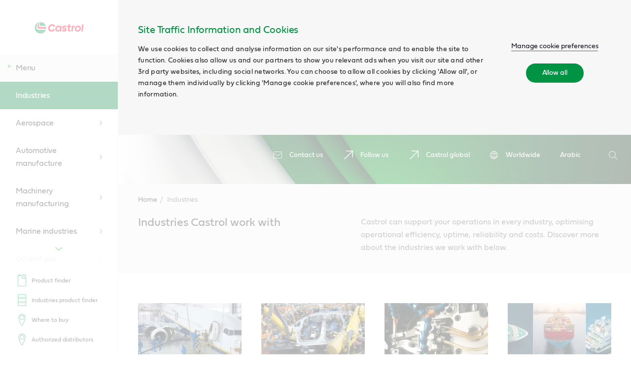

--- FILE ---
content_type: text/html; charset=UTF-8
request_url: https://www.castrol.com/en_sa/saudi-arabia/home/industries.html
body_size: 11760
content:

    <!DOCTYPE HTML>
    <html lang="en">

    <head>
        <script>
            window.dataLayer = window.dataLayer || [];
            function gtag() { dataLayer.push(arguments); }
            gtag('consent', 'default', {
                'ad_storage': 'denied',
                'ad_user_data': 'denied',
                'ad_personalization': 'denied',
                'analytics_storage': 'denied',
                'functionality_storage': 'denied'
            });
        </script>

        
        <script>(function (w, d, s, l, i) {
                w[l] = w[l] || []; w[l].push(
                    { 'gtm.start': new Date().getTime(), event: 'gtm.js' }
                ); var f = d.getElementsByTagName(s)[0],
                    j = d.createElement(s), dl = l != 'dataLayer' ? '&l=' + l : ''; j.async = true; j.src =
                        'https://analytics.castrol.com/gtm.js?id=' + i + dl; f.parentNode.insertBefore(j, f);
            })(window, document, 'script', 'dataLayer', 'GTM-NW3ZNVF');</script>
        

        
    <meta charset="utf-8"/>
    <meta http-equiv="X-UA-Compatible" content="IE=edge"/>
    <meta http-equiv="content-type" content="text/html; charset=UTF-8"/>
    
    
    <meta name="date_published" content="1761567266"/>
    <meta name="tags"/>
    
    

    
    
    

    
        <link rel="preload" href="/apps/settings/wcm/designs/refresh/castrol/assets/fonts/NRIcons.woff2" as="font" type="font/woff2" crossorigin/>
        <link rel="preload" href="/apps/settings/wcm/designs/refresh/castrol/assets/fonts/castrolsanswesteu-regular-webfont.woff" as="font" type="font/woff" crossorigin/>
        <link rel="preload" href="/apps/settings/wcm/designs/refresh/castrol/assets/fonts/castrol_sans_condensed_reg/CastrolSansCon-Regular-W1G-Regular.otf" as="font" type="font/otf" crossorigin/>
        <link rel="preload" href="/apps/settings/wcm/designs/refresh/castrol/assets/fonts/castrolsans-cyrillic-regular-webfont.woff" as="font" type="font/woff" crossorigin/>
        <link rel="preload" href="/apps/settings/wcm/designs/refresh/castrol/assets/fonts/Fieldwork-Geo-Regular.otf" as="font" type="font/otf" crossorigin/>
        <link rel="preload" href="/apps/settings/wcm/designs/refresh/castrol/assets/fonts/fieldwork-geo-regular-web.woff" as="font" type="font/woff" crossorigin/>
        <link rel="preload" href="/apps/settings/wcm/designs/refresh/castrol/assets.css" as="style"/>
    

    

    
    
<link rel="stylesheet" href="/apps/settings/wcm/designs/refresh/castrol/assets.css" type="text/css">



    <meta name="viewport" content="width=device-width, initial-scale=1.0"/>

    








    

    

    
    

        <link rel="icon" type="image/vnd.microsoft.icon" href="/apps/settings/wcm/designs/refresh/castrol/images/reignite/favicon.svg"/>
        <link rel="shortcut icon" type="image/vnd.microsoft.icon" href="/apps/settings/wcm/designs/refresh/castrol/images/reignite/favicon.svg"/>

        <link rel="apple-touch-icon" href="/apps/settings/wcm/designs/refresh/castrol/images/reignite/favicon.svg"/>
        <meta name="msapplication-TileColor" content="#ffffff"/>
        <meta name="theme-color" content="#ffffff"/>
        <meta name="msapplication-TileImage" content="/apps/settings/wcm/designs/refresh/castrol/images/reignite/favicon.svg"/>
    

    <link rel="canonical" href="https://www.castrol.com/en_sa/saudi-arabia/home/industries.html"/>
    <title>Industries | Saudi Arabia (English)</title>

    <!-- Meta OG -->
    <meta property="og:title" content="Industries | Saudi Arabia (English)"/>
    <meta property="og:type" content="article"/>
    <meta property="og:description"/>
    <meta property="og:site_name" content="Saudi Arabia (English)"/>
    <meta property="og:locale" content="en"/>
    <meta property="og:url" content="https://www.castrol.com/en_sa/saudi-arabia/home/industries.html"/>
    <meta property="og:image" content="https://www.castrol.com/content/dam/castrol/master-site/en/global-ia/home/images/industries/aerospace.jpg"/>
    <meta property="og:image:alt" content="Aerospace Manufacture and Maintenance Lubricants"/>

    <!-- Schema.org markup for Google+ -->
    <meta itemprop="name" content="Saudi Arabia (English)"/>
    <meta itemprop="description"/>
    <meta itemprop="image" content="https://www.castrol.com/content/dam/castrol/master-site/en/global-ia/home/images/industries/aerospace.jpg"/>

    <!-- Twitter Card data -->
    <meta name="twitter:card" content="summary"/>
    <meta name="twitter:site" content="@Saudi Arabia (English)"/>
    <meta name="twitter:title" content="Industries | Saudi Arabia (English)"/>
    <meta name="twitter:description"/>
    <meta name="twitter:creator" content=""/>
    <meta name="twitter:image" content="https://www.castrol.com/content/dam/castrol/master-site/en/global-ia/home/images/industries/aerospace.jpg"/>


    
        <style class="header-image">
            .nr-header-component.nr-component .nr-header {
                background-image: url("/content/dam/castrol/business-sites-new/en/global/corporate/images/cgi-header-image/castrol-pathway-banner.jpg");
                background-repeat: no-repeat;
                background-size: cover;
                position: relative;
            }

            .nr-header-component.nr-component .nr-header:not(.nr-header__home) {
                margin-bottom: unset;
                padding-bottom: 25px;
                box-sizing: content-box;
            }

            @media screen and (min-width: 1025px) {
                .nr-header-component.nr-component .nr-header:not(.nr-header__home){
                    padding-bottom: 42px;
                }
            }

            .nr-header::after {
                content: "";
                position: absolute;
                top: 0;
                width: 100%;
                height: 100%;
            }
        </style>
        
        
    



    <link rel="dns-prefetch" as="script" href="https://connect.facebook.net" crossorigin/>
    
    
        <link rel="dns-prefetch" href="https://analytics.castrol.com" crossorigin/>
    
    <link rel="dns-prefetch" href="https://www.google-analytics.com" crossorigin/>

    <script type="application/ld+json">
        {
          "@context": "http://schema.org",
          "@type": "Website",
          "id": "https://www.castrol.com#Website",
          "name": "Castrol Saudi Arabia (English)",
          "url": "https:\/\/www.castrol.com\/en_sa\/saudi\u002Darabia\/home\/industries.html",
          "description": "",
          "sameAs": [
            "https:\/\/www.facebook.com\/castrol",
            "https:\/\/twitter.com\/Castrol"
          ],
          "publisher": {
            "@type": "Organization",
            "id": "https:\/\/www.castrol.com\/en_sa\/saudi\u002Darabia\/home.html/#Organization",
            "name": "Castrol Saudi Arabia (English)",
            "logo": {"@type": "ImageObject", "url": "https://www.castrol.com\/apps\/settings\/wcm\/designs\/refresh\/castrol\/images\/reignite\/logo.svg" }
            }
        }
    </script>
    


    </head>
    
    
    
    

    <body class=" nr-navigation--presence   nr-enable-global" data-captcha-msg='{
                    "authorError": "! WARNING ! Form requires reCAPTCHA component to function",
                    "userErrorTitle": "Form currently not available",
                    "userEnquiryText": "If your enquiry is urgent, please contact our support team.",
                    "userErrorDescription": "We’re sorry but this form is currently not working. "
                }'>
        
        <noscript>
            <iframe src="https://analytics.castrol.com/ns.html?id=GTM-NW3ZNVF" height="0" width="0" style="display:none;visibility:hidden"></iframe>
        </noscript>
        
        


    
    
    
        <div data-component-name="cookieNotification" data-component-container="true" class="nr-cookie-notification-component nr-component aem-GridColumn aem-GridColumn--default--12">
            
<div class="nr-cookie-notification" data-disable-wall="false">
    <div class="nr-cookie-notification__wrapper">
        
        <div class="nr-cookie-notification__content-wrapper">
            <div class="nr-cookie-notification__content">
                <div class="nr-cookie-notification__title">Site Traffic Information and Cookies</div>
                <p class="nr-cookie-notification__description">We use cookies to collect and analyse information on our site&#39;s performance and to enable the site to function. Cookies also allow us and our partners to show you relevant ads when you visit our site and other 3rd party websites, including social networks. You can choose to allow all cookies by clicking &#39;Allow all&#39;, or manage them individually by clicking &#39;Manage cookie preferences&#39;, where you will also find more information.</p>
            
            </div>
            
            
            <div class="nr-cookie-notification__cta">
                <a class="nr-cookie-notification__cta-link" href="/en_sa/saudi-arabia/home/cookie-preferences.html">Manage cookie preferences</a>
                <button class="nr-cookie-notification__cta-button nr-cookie-accept nr-btn-primary">Allow all</button>
                </div>
            
        </div>
    </div>
    
</div>

        </div>
    

    
    <div data-component-name="notificationbanner" data-component-container="true" class="nr-notificationbanner-component nr-component aem-GridColumn aem-GridColumn--default--12">
        




    </div>

    
    
        <div data-component-name="header" data-component-container="true" class="nr-header-component nr-component aem-GridColumn aem-GridColumn--default--12">
            
    
     
     
     

    
        <header class="nr-header false">
            <div class="nr-header__inner-wrap nr-clearfix">
                    

                <div class="nr-header__container">

                    <ul class="nr-header__links">
                        <li class="nr-header__link-wrap">
                            <a href="/en_sa/saudi-arabia/home/about-castrol/contact-us.html" class="nr-header__link">
                                
                                    <i class="nr-icon-envelope-2 nr-header__icon"></i>
                                
                                <span class="nr-header__link-text">Contact us</span>
                            </a>
                        </li>
                    
                        <li class="nr-header__link-wrap">
                            <a href="/en_sa/saudi-arabia/home/follow-us.html" class="nr-header__link">
                                
                                    <i class="nr-icon-generic nr-header__icon"></i>
                                
                                <span class="nr-header__link-text">Follow us</span>
                            </a>
                        </li>
                    
                        <li class="nr-header__link-wrap">
                            <a href="https://www.castrol.com" rel="external" class="nr-header__link">
                                
                                    <i class="nr-icon-generic nr-header__icon"></i>
                                
                                <span class="nr-header__link-text">Castrol global</span>
                            </a>
                        </li>
                    </ul>

                    <ul class="nr-header__links nr-header__sitetunnel">
                        <li class="nr-header__link-wrap">
                            <a href="/en_sa/saudi-arabia/home/worldwide.html" class="nr-header__link nr-header__sitetunnel-overlay-link">
                                
                                    <i class="nr-icon-global nr-header__icon"></i>
                                
                                <span class="nr-header__link-text">Worldwide</span>
                            </a>

                            
                                <div class="nr-header__sitetunnel-overlay-content"></div>
                            
                        </li>
                    </ul>
                    <ul class="nr-header__lang">
                            <li class="nr-header__lang-item">
                                <a href="https://www.castrol.com/ar_sa/saudi-arabia/home.html" class="nr-header__lang-link">
                                    Arabic
                                </a>
                            </li>
                    </ul>
                    <form action="/en_sa/saudi-arabia/home/search-results.html" method="GET" class="nr-header__search-outer-wrap" autocomplete="off">

                        <div class="nr-header__search">
                            <div class="nr-header__search-inner-wrap">
                                <div class="nr-header__search-icon-wrap">
                                    <button type="submit" class="nr-header__search-btn">
                                        <i class="nr-icon-search-2 nr-header__icon"></i>
                                        <span class="nr-visually-hidden">Search</span>
                                    </button>
                                </div>
                                <label for="q" class="nr-visually-hidden">Search</label>
                                <input placeholder="Search" id="q" name="q" class="nr-header__input" type="hidden" aria-hidden="true" disabled="disabled"/>

                                <a href="#" class="nr-header__icon-close-wrap" aria-label="close search" aria-hidden="true" disabled="disabled" tabindex="-1">
                                    <svg class="nr-header__icon-close" xmlns="http://www.w3.org/2000/svg" width="52" height="52" viewBox="0 0 52 52"><g fill="#FFF" fill-rule="evenodd"><path d="M3.373.544l48.083 48.083-2.83 2.83L.545 3.372z"/><path d="M1 49.083L49.083 1l2.83 2.828L3.828 51.912z"/></g></svg>
                                </a>
                            </div>
                        </div>
                        <div data-component-name="searchPopup" class="nr-component nr-search-popup" data-algolia-id="RF87OIMXXP" data-algolia-key="fd6233f7d76d49af576e856909221d49" data-algolia-results="castrol.com" data-algolia-suggestions="castrol_query_suggestions" aria-hidden="true">
                            <div class="nr-search-popup-recent" data-listbox-description="Recent Suggestions"></div>
                            <div class="nr-search-popup-results" data-listbox-description="Search Suggestions"></div>
                            <div class="nr-search-popup-suggestions" data-listbox-description="Search Result">
                                <div class="nr-search-popup-suggestions-title">Suggestions</div>
                                <div class="nr-search-popup-suggestions-links"></div>
                                <a href="#" class="nr-search-popup-suggestions-viewall">
                                    View all results
                                    <i class="nr-icon nr-icon-arrow"></i>
                                </a>
                            </div>

                        </div>
                    </form>
                </div>
            </div>
        </header>
    


        </div>
    

    
    <div data-component-name="skiptomain" class="nr-skip-to-main--component nr-component aem-GridColumn aem-GridColumn--default--12">
        


<a href="#MainContent" class="nr-skip-to-main cmp-form-button" data-analytics-id="skip-to-main" aria-label="Skip to main content">Skip to main content</a>

    </div>

    
        <div data-component-name="navigation" data-component-container="true" class="nr-navigation-component nr-component aem-GridColumn aem-GridColumn--default--12">
            
     
     
     
     
     
     
     

    

    
    
        <div class="nr-navigation__burger"></div>
        <div class="nr-navigation__overlay" data-overlay="true"></div>
        <aside class="nr-navigation ">
            
            <div class="nr-navigation__inner ">
                

                
                <section class="nr-navigation__header">
                    <a href="/en_sa/saudi-arabia/home.html" class="nr-navigation__logo">
                        <img class="nr-navigation__logo-img" width="100%" height="100%" src="/apps/settings/wcm/designs/refresh/castrol/images/reignite/logo.svg" alt="Castrol Logo  "/>
                    </a>
                    
                    
                </section>
                
    

                <div class="nr-navigation__controller nr-navigation__controller--subpage">
                    <div class="nr-navigation__list-wrapper nr-navigation__list-wrapper--first nr-navigation__list-active">
                        <button aria-label="previous" class="nr-navigation__prev-btn nr-navigation__remove-animate nr-navigation__hide-btn"><i class="nr-icon-arrow"></i><span class="nr-visually-hidden">previous</span></button>
                        
                            <nav class="nr-navigation__container nr-navigation__container--sublevel" data-level="0" data-current-page-level="1" role="navigation">   
                                
                                    
                                        <div class="nr-navigation__item nr-navigation__list-title nr-navigation__list-title--back">
                                            <a class="nr-navigation__link nr-navigation__link--back" data-type="back" href="#">
                                                <i class="nr-icon nr-icon-arrow-title"></i>
                                                <span class="nr-navigation__link--back-desktop">Menu</span>
                                                <span class="nr-navigation__link--back-mobile">Back</span>
                                            </a>
                                        </div>
                                    

                                    <ul class="nr-navigation__list">
                                        
    <li class="nr-navigation__item">
        <a href="/en_sa/saudi-arabia/home/industries.html" class="
                nr-navigation__link
                nr-navigation__link--active
                
            " data-type="link">
            Industries
            
        </a>
    </li>

                                    
                                        
    <li class="nr-navigation__item">
        <a href="/en_sa/saudi-arabia/home/industries/aerospace.html" class="
                nr-navigation__link
                
                
            " data-type="section">
            Aerospace
            
                <i class="nr-icon nr-icon-arrow"></i>
            
        </a>
    </li>

                                    
                                        
    <li class="nr-navigation__item">
        <a href="/en_sa/saudi-arabia/home/industries/automotive-manufacture.html" class="
                nr-navigation__link
                
                
            " data-type="section">
            Automotive manufacture
            
                <i class="nr-icon nr-icon-arrow"></i>
            
        </a>
    </li>

                                    
                                        
    <li class="nr-navigation__item">
        <a href="/en_sa/saudi-arabia/home/industries/machinery-manufacturing.html" class="
                nr-navigation__link
                
                
            " data-type="section">
            Machinery manufacturing
            
                <i class="nr-icon nr-icon-arrow"></i>
            
        </a>
    </li>

                                    
                                        
    <li class="nr-navigation__item">
        <a href="/en_sa/saudi-arabia/home/industries/marine-industries.html" class="
                nr-navigation__link
                
                
            " data-type="section">
            Marine industries
            
                <i class="nr-icon nr-icon-arrow"></i>
            
        </a>
    </li>

                                    
                                        
    <li class="nr-navigation__item">
        <a href="/en_sa/saudi-arabia/home/industries/oil-and-gas.html" class="
                nr-navigation__link
                
                
            " data-type="section">
            Oil and gas
            
                <i class="nr-icon nr-icon-arrow"></i>
            
        </a>
    </li>

                                    
                                        
    <li class="nr-navigation__item">
        <a href="/en_sa/saudi-arabia/home/industries/power-generation.html" class="
                nr-navigation__link
                
                
            " data-type="section">
            Power generation
            
                <i class="nr-icon nr-icon-arrow"></i>
            
        </a>
    </li>

                                    
                                        
    <li class="nr-navigation__item">
        <a href="/en_sa/saudi-arabia/home/industries/wind.html" class="
                nr-navigation__link
                
                
            " data-type="section">
            Wind
            
                <i class="nr-icon nr-icon-arrow"></i>
            
        </a>
    </li>

                                    
                                        
    <li class="nr-navigation__item">
        <a href="/en_sa/saudi-arabia/home/industries/other-industries.html" class="
                nr-navigation__link
                
                
            " data-type="section">
            Other industries
            
                <i class="nr-icon nr-icon-arrow"></i>
            
        </a>
    </li>

                                    </ul>
                            </nav>
                        
                        <nav class="nr-navigation__container nr-navigation__container--mainlevel" data-level="0" role="navigation" data-backtext="Back">
                            
                                <div class="nr-navigation__item nr-navigation__list-title">
                                    
                                        <a class="nr-navigation__link" href="/en_sa/saudi-arabia/home.html" data-type="link">Home</a>
                                    
                                </div>
                            

                            <script type="text/javascript">
    var navDataArr = [
        
    {
        "path": "/en_sa/saudi-arabia/home/products.html",
        "class": "nr-navigation__link  ",
        "type": "section",
        "title": "Products",
        "index": "0",
        "showIcon": true,
        "children": [
            {
                "level": "1",
                "path": "/en_sa/saudi-arabia/home/products/our-brands.html",
                "class": "nr-navigation__link nr-navigation__link--section ",
                "dataType": "section",
                "title": "Our brands",
                "index": "0",
                "showIcon": true,
                "children": [
                    
                        
    {
        "path": "/en_sa/saudi-arabia/home/products/our-brands/automotive.html",
        "class": "nr-navigation__link nr-navigation__link--section ",
        "title": "Automotive",
        "dataType": "section",
        "index": "0",
        "showIcon": true,
        "children": [
            
                
    {
        "path": "/en_sa/saudi-arabia/home/products/our-brands/automotive/edge.html",
        "class": "nr-navigation__link ",
        "title": "Castrol EDGE",
        "dataType": "link",
        "index": "0",
        "showIcon": false
    },

            
                
    {
        "path": "/en_sa/saudi-arabia/home/products/our-brands/automotive/magnatec.html",
        "class": "nr-navigation__link ",
        "title": "Castrol MAGNATEC",
        "dataType": "link",
        "index": "1",
        "showIcon": false
    },

            
                
    {
        "path": "/en_sa/saudi-arabia/home/products/our-brands/automotive/gtx.html",
        "class": "nr-navigation__link ",
        "title": "Castrol GTX",
        "dataType": "link",
        "index": "2",
        "showIcon": false
    }

            
        ]
    },

                    
                        
    {
        "path": "/en_sa/saudi-arabia/home/products/our-brands/commercial.html",
        "class": "nr-navigation__link nr-navigation__link--section ",
        "title": "Commercial",
        "dataType": "section",
        "index": "1",
        "showIcon": true,
        "children": [
            
                
    {
        "path": "/en_sa/saudi-arabia/home/products/our-brands/commercial/crb.html",
        "class": "nr-navigation__link ",
        "title": "Castrol CRB",
        "dataType": "link",
        "index": "0",
        "showIcon": false
    },

            
                
    {
        "path": "/en_sa/saudi-arabia/home/products/our-brands/commercial/vecton.html",
        "class": "nr-navigation__link ",
        "title": "Castrol VECTON",
        "dataType": "link",
        "index": "1",
        "showIcon": false
    }

            
        ]
    },

                    
                        
    {
        "path": "/en_sa/saudi-arabia/home/products/our-brands/energy.html",
        "class": "nr-navigation__link nr-navigation__link--section ",
        "title": "Energy",
        "dataType": "section",
        "index": "2",
        "showIcon": true,
        "children": [
            
                
    {
        "path": "/en_sa/saudi-arabia/home/products/our-brands/energy/castrol-tribol-wind.html",
        "class": "nr-navigation__link ",
        "title": "Tribol Wind",
        "dataType": "link",
        "index": "0",
        "showIcon": false
    },

            
                
    {
        "path": "/en_sa/saudi-arabia/home/products/our-brands/energy/castrol-optigear-wind.html",
        "class": "nr-navigation__link ",
        "title": "Optigear Wind",
        "dataType": "link",
        "index": "1",
        "showIcon": false
    }

            
        ]
    },

                    
                        
    {
        "path": "/en_sa/saudi-arabia/home/products/our-brands/industrial.html",
        "class": "nr-navigation__link nr-navigation__link--section ",
        "title": "Industrial",
        "dataType": "section",
        "index": "3",
        "showIcon": true,
        "children": [
            
                
    {
        "path": "/en_sa/saudi-arabia/home/products/our-brands/industrial/castrol-alusol.html",
        "class": "nr-navigation__link ",
        "title": "Alusol",
        "dataType": "link",
        "index": "0",
        "showIcon": false
    },

            
                
    {
        "path": "/en_sa/saudi-arabia/home/products/our-brands/industrial/castrol-alusol-xbb.html",
        "class": "nr-navigation__link ",
        "title": "Alusol XBB",
        "dataType": "link",
        "index": "1",
        "showIcon": false
    },

            
                
    {
        "path": "/en_sa/saudi-arabia/home/products/our-brands/industrial/castrol-brayco.html",
        "class": "nr-navigation__link ",
        "title": "Brayco",
        "dataType": "link",
        "index": "2",
        "showIcon": false
    },

            
                
    {
        "path": "/en_sa/saudi-arabia/home/products/our-brands/industrial/castrol-hysol.html",
        "class": "nr-navigation__link ",
        "title": "Hysol",
        "dataType": "link",
        "index": "3",
        "showIcon": false
    },

            
                
    {
        "path": "/en_sa/saudi-arabia/home/products/our-brands/industrial/castrol-hysol-xbb.html",
        "class": "nr-navigation__link ",
        "title": "Hysol XBB",
        "dataType": "link",
        "index": "4",
        "showIcon": false
    },

            
                
    {
        "path": "/en_sa/saudi-arabia/home/products/our-brands/industrial/castrol-molub-alloy.html",
        "class": "nr-navigation__link ",
        "title": "Molub-Alloy",
        "dataType": "link",
        "index": "5",
        "showIcon": false
    },

            
                
    {
        "path": "/en_sa/saudi-arabia/home/products/our-brands/industrial/castrol-optigear.html",
        "class": "nr-navigation__link ",
        "title": "Optigear",
        "dataType": "link",
        "index": "6",
        "showIcon": false
    },

            
                
    {
        "path": "/en_sa/saudi-arabia/home/products/our-brands/industrial/castrol-syntilo.html",
        "class": "nr-navigation__link ",
        "title": "Syntilo",
        "dataType": "link",
        "index": "7",
        "showIcon": false
    },

            
                
    {
        "path": "/en_sa/saudi-arabia/home/products/our-brands/industrial/castrol-tribol.html",
        "class": "nr-navigation__link ",
        "title": "Tribol",
        "dataType": "link",
        "index": "8",
        "showIcon": false
    },

            
                
    {
        "path": "/en_sa/saudi-arabia/home/products/our-brands/industrial/iloform-cfx.html",
        "class": "nr-navigation__link ",
        "title": "Iloform CFX",
        "dataType": "link",
        "index": "9",
        "showIcon": false
    },

            
                
    {
        "path": "/en_sa/saudi-arabia/home/products/our-brands/industrial/techniclean-xbc.html",
        "class": "nr-navigation__link ",
        "title": "Techniclean XBC",
        "dataType": "link",
        "index": "10",
        "showIcon": false
    },

            
                
    {
        "path": "/en_sa/saudi-arabia/home/products/our-brands/industrial/xbb-technology.html",
        "class": "nr-navigation__link ",
        "title": "XBB technology",
        "dataType": "link",
        "index": "11",
        "showIcon": false
    }

            
        ]
    },

                    
                        
    {
        "path": "/en_sa/saudi-arabia/home/products/our-brands/marine.html",
        "class": "nr-navigation__link ",
        "title": "Marine",
        "dataType": "link",
        "index": "4",
        "showIcon": false
    },

                    
                        
    {
        "path": "/en_sa/saudi-arabia/home/products/our-brands/two-wheelers.html",
        "class": "nr-navigation__link nr-navigation__link--section ",
        "title": "Two wheelers",
        "dataType": "section",
        "index": "5",
        "showIcon": true,
        "children": [
            
                
    {
        "path": "/en_sa/saudi-arabia/home/products/our-brands/two-wheelers/actevo.html",
        "class": "nr-navigation__link ",
        "title": "Castrol Actevo",
        "dataType": "link",
        "index": "0",
        "showIcon": false
    },

            
                
    {
        "path": "/en_sa/saudi-arabia/home/products/our-brands/two-wheelers/power1.html",
        "class": "nr-navigation__link ",
        "title": "Castrol POWER1",
        "dataType": "link",
        "index": "1",
        "showIcon": false
    }

            
        ]
    },

                    
                        
    {
        "path": "/en_sa/saudi-arabia/home/products/our-brands/viscosity-grades.html",
        "class": "nr-navigation__link ",
        "title": "Viscosity grades",
        "dataType": "link",
        "index": "6",
        "showIcon": false
    }

                    
                ]
            },{
                "level": "1",
                "path": "/en_sa/saudi-arabia/home/products/automotive.html",
                "class": "nr-navigation__link nr-navigation__link--section ",
                "dataType": "section",
                "title": "Automotive",
                "index": "1",
                "showIcon": true,
                "children": [
                    
                        
    {
        "path": "/en_sa/saudi-arabia/home/products/automotive/petrol-diesel-engines.html",
        "class": "nr-navigation__link nr-navigation__link--section ",
        "title": "Petrol diesel engines",
        "dataType": "section",
        "index": "0",
        "showIcon": true,
        "children": [
            
                
    {
        "path": "/en_sa/saudi-arabia/home/products/automotive/petrol-diesel-engines/engine-oils.html",
        "class": "nr-navigation__link ",
        "title": "Engine oils",
        "dataType": "link",
        "index": "0",
        "showIcon": false
    },

            
                
    {
        "path": "/en_sa/saudi-arabia/home/products/automotive/petrol-diesel-engines/automatic-transmission-fluids.html",
        "class": "nr-navigation__link ",
        "title": "Automatic transmission fluids",
        "dataType": "link",
        "index": "1",
        "showIcon": false
    },

            
                
    {
        "path": "/en_sa/saudi-arabia/home/products/automotive/petrol-diesel-engines/manual-transmission-fluids.html",
        "class": "nr-navigation__link ",
        "title": "Manual transmission fluids",
        "dataType": "link",
        "index": "2",
        "showIcon": false
    },

            
                
    {
        "path": "/en_sa/saudi-arabia/home/products/automotive/petrol-diesel-engines/axle-and-general-fluids.html",
        "class": "nr-navigation__link ",
        "title": "Axle and universal fluids",
        "dataType": "link",
        "index": "3",
        "showIcon": false
    },

            
                
    {
        "path": "/en_sa/saudi-arabia/home/products/automotive/petrol-diesel-engines/brake-fluids.html",
        "class": "nr-navigation__link ",
        "title": "Brake fluids",
        "dataType": "link",
        "index": "4",
        "showIcon": false
    },

            
                
    {
        "path": "/en_sa/saudi-arabia/home/products/automotive/petrol-diesel-engines/coolants.html",
        "class": "nr-navigation__link ",
        "title": "Coolants",
        "dataType": "link",
        "index": "5",
        "showIcon": false
    },

            
                
    {
        "path": "/en_sa/saudi-arabia/home/products/automotive/petrol-diesel-engines/cleaner.html",
        "class": "nr-navigation__link ",
        "title": "Castrol Engine Shampoo",
        "dataType": "link",
        "index": "6",
        "showIcon": false
    }

            
        ]
    },

                    
                        
    {
        "path": "/en_sa/saudi-arabia/home/products/automotive/car-engine-oil-formulation.html",
        "class": "nr-navigation__link nr-navigation__link--section ",
        "title": "Car engine oil formulation",
        "dataType": "section",
        "index": "1",
        "showIcon": true,
        "children": [
            
                
    {
        "path": "/en_sa/saudi-arabia/home/products/automotive/car-engine-oil-formulation/full-synthetic.html",
        "class": "nr-navigation__link ",
        "title": "Full synthetic oil",
        "dataType": "link",
        "index": "0",
        "showIcon": false
    },

            
                
    {
        "path": "/en_sa/saudi-arabia/home/products/automotive/car-engine-oil-formulation/synthetic-blend.html",
        "class": "nr-navigation__link ",
        "title": "Part synthetic oil",
        "dataType": "link",
        "index": "1",
        "showIcon": false
    }

            
        ]
    },

                    
                        
    {
        "path": "/en_sa/saudi-arabia/home/products/automotive/hybrid-engine-oil.html",
        "class": "nr-navigation__link ",
        "title": "Hybrid (HEV)",
        "dataType": "link",
        "index": "2",
        "showIcon": false
    }

                    
                ]
            },{
                "level": "1",
                "path": "/en_sa/saudi-arabia/home/products/commercial-vehicle.html",
                "class": "nr-navigation__link nr-navigation__link--section ",
                "dataType": "section",
                "title": "Commercial vehicle",
                "index": "2",
                "showIcon": true,
                "children": [
                    
                        
    {
        "path": "/en_sa/saudi-arabia/home/products/commercial-vehicle/on-road-transport.html",
        "class": "nr-navigation__link ",
        "title": "On road transport",
        "dataType": "link",
        "index": "0",
        "showIcon": false
    },

                    
                        
    {
        "path": "/en_sa/saudi-arabia/home/products/commercial-vehicle/construction-and-landfill.html",
        "class": "nr-navigation__link ",
        "title": "Construction &amp; landfill",
        "dataType": "link",
        "index": "1",
        "showIcon": false
    },

                    
                        
    {
        "path": "/en_sa/saudi-arabia/home/products/commercial-vehicle/mining-and-quarrying.html",
        "class": "nr-navigation__link ",
        "title": "Mining &amp; quarrying",
        "dataType": "link",
        "index": "2",
        "showIcon": false
    },

                    
                        
    {
        "path": "/en_sa/saudi-arabia/home/products/commercial-vehicle/tractor-and-agriculture.html",
        "class": "nr-navigation__link ",
        "title": "Tractor &amp; agriculture",
        "dataType": "link",
        "index": "3",
        "showIcon": false
    },

                    
                        
    {
        "path": "/en_sa/saudi-arabia/home/products/commercial-vehicle/product-types.html",
        "class": "nr-navigation__link ",
        "title": "Product types",
        "dataType": "link",
        "index": "4",
        "showIcon": false
    }

                    
                ]
            },{
                "level": "1",
                "path": "/en_sa/saudi-arabia/home/products/energy.html",
                "class": "nr-navigation__link nr-navigation__link--section ",
                "dataType": "section",
                "title": "Energy",
                "index": "3",
                "showIcon": true,
                "children": [
                    
                        
    {
        "path": "/en_sa/saudi-arabia/home/products/energy/oil-and-gas.html",
        "class": "nr-navigation__link nr-navigation__link--section ",
        "title": "Oil and gas",
        "dataType": "section",
        "index": "0",
        "showIcon": true,
        "children": [
            
                
    {
        "path": "/en_sa/saudi-arabia/home/products/energy/oil-and-gas/air-compressor.html",
        "class": "nr-navigation__link ",
        "title": "Air compressors",
        "dataType": "link",
        "index": "0",
        "showIcon": false
    },

            
                
    {
        "path": "/en_sa/saudi-arabia/home/products/energy/oil-and-gas/gas-compressors.html",
        "class": "nr-navigation__link ",
        "title": "Gas compressors",
        "dataType": "link",
        "index": "1",
        "showIcon": false
    },

            
                
    {
        "path": "/en_sa/saudi-arabia/home/products/energy/oil-and-gas/diesel-engines.html",
        "class": "nr-navigation__link ",
        "title": "Diesel engines",
        "dataType": "link",
        "index": "2",
        "showIcon": false
    },

            
                
    {
        "path": "/en_sa/saudi-arabia/home/products/energy/oil-and-gas/gearboxes.html",
        "class": "nr-navigation__link ",
        "title": "Gearboxes",
        "dataType": "link",
        "index": "3",
        "showIcon": false
    },

            
                
    {
        "path": "/en_sa/saudi-arabia/home/products/energy/oil-and-gas/grease-applications.html",
        "class": "nr-navigation__link ",
        "title": "Grease applications",
        "dataType": "link",
        "index": "4",
        "showIcon": false
    },

            
                
    {
        "path": "/en_sa/saudi-arabia/home/products/energy/oil-and-gas/hydraulic-systems.html",
        "class": "nr-navigation__link ",
        "title": "Hydraulic systems",
        "dataType": "link",
        "index": "5",
        "showIcon": false
    },

            
                
    {
        "path": "/en_sa/saudi-arabia/home/products/energy/oil-and-gas/propulsion.html",
        "class": "nr-navigation__link ",
        "title": "Propulsion",
        "dataType": "link",
        "index": "6",
        "showIcon": false
    },

            
                
    {
        "path": "/en_sa/saudi-arabia/home/products/energy/oil-and-gas/refrigeration-compressors.html",
        "class": "nr-navigation__link ",
        "title": "Refrigeration compressors",
        "dataType": "link",
        "index": "7",
        "showIcon": false
    },

            
                
    {
        "path": "/en_sa/saudi-arabia/home/products/energy/oil-and-gas/seal-oil-systems.html",
        "class": "nr-navigation__link ",
        "title": "Seal oil systems",
        "dataType": "link",
        "index": "8",
        "showIcon": false
    },

            
                
    {
        "path": "/en_sa/saudi-arabia/home/products/energy/oil-and-gas/transformer-oils.html",
        "class": "nr-navigation__link ",
        "title": "Transformer oils",
        "dataType": "link",
        "index": "9",
        "showIcon": false
    },

            
                
    {
        "path": "/en_sa/saudi-arabia/home/products/energy/oil-and-gas/transmission.html",
        "class": "nr-navigation__link ",
        "title": "Transmission",
        "dataType": "link",
        "index": "10",
        "showIcon": false
    },

            
                
    {
        "path": "/en_sa/saudi-arabia/home/products/energy/oil-and-gas/turbines.html",
        "class": "nr-navigation__link ",
        "title": "Turbines",
        "dataType": "link",
        "index": "11",
        "showIcon": false
    },

            
                
    {
        "path": "/en_sa/saudi-arabia/home/products/energy/oil-and-gas/workshop-and-maintenance.html",
        "class": "nr-navigation__link ",
        "title": "Workshop &amp; maintenance",
        "dataType": "link",
        "index": "12",
        "showIcon": false
    },

            
                
    {
        "path": "/en_sa/saudi-arabia/home/products/energy/oil-and-gas/bio-range.html",
        "class": "nr-navigation__link ",
        "title": "Bio Range",
        "dataType": "link",
        "index": "13",
        "showIcon": false
    },

            
                
    {
        "path": "/en_sa/saudi-arabia/home/products/energy/oil-and-gas/packaging.html",
        "class": "nr-navigation__link ",
        "title": "Packaging",
        "dataType": "link",
        "index": "14",
        "showIcon": false
    },

            
                
    {
        "path": "/en_sa/saudi-arabia/home/products/energy/oil-and-gas/delivery.html",
        "class": "nr-navigation__link ",
        "title": "Delivery",
        "dataType": "link",
        "index": "15",
        "showIcon": false
    }

            
        ]
    },

                    
                        
    {
        "path": "/en_sa/saudi-arabia/home/products/energy/power-generation.html",
        "class": "nr-navigation__link nr-navigation__link--section ",
        "title": "Power generation",
        "dataType": "section",
        "index": "1",
        "showIcon": true,
        "children": [
            
                
    {
        "path": "/en_sa/saudi-arabia/home/products/energy/power-generation/gear.html",
        "class": "nr-navigation__link ",
        "title": "Gear",
        "dataType": "link",
        "index": "0",
        "showIcon": false
    },

            
                
    {
        "path": "/en_sa/saudi-arabia/home/products/energy/power-generation/hydraulic.html",
        "class": "nr-navigation__link ",
        "title": "Hydraulic",
        "dataType": "link",
        "index": "1",
        "showIcon": false
    },

            
                
    {
        "path": "/en_sa/saudi-arabia/home/products/energy/power-generation/greases.html",
        "class": "nr-navigation__link ",
        "title": "Grease",
        "dataType": "link",
        "index": "2",
        "showIcon": false
    },

            
                
    {
        "path": "/en_sa/saudi-arabia/home/products/energy/power-generation/corrosion-preventives.html",
        "class": "nr-navigation__link ",
        "title": "Corrosion preventives",
        "dataType": "link",
        "index": "3",
        "showIcon": false
    }

            
        ]
    },

                    
                        
    {
        "path": "/en_sa/saudi-arabia/home/products/energy/wind.html",
        "class": "nr-navigation__link nr-navigation__link--section ",
        "title": "Wind",
        "dataType": "section",
        "index": "2",
        "showIcon": true,
        "children": [
            
                
    {
        "path": "/en_sa/saudi-arabia/home/products/energy/wind/gear.html",
        "class": "nr-navigation__link ",
        "title": "Gear",
        "dataType": "link",
        "index": "0",
        "showIcon": false
    },

            
                
    {
        "path": "/en_sa/saudi-arabia/home/products/energy/wind/hydraulic.html",
        "class": "nr-navigation__link ",
        "title": "Hydraulic",
        "dataType": "link",
        "index": "1",
        "showIcon": false
    },

            
                
    {
        "path": "/en_sa/saudi-arabia/home/products/energy/wind/greases.html",
        "class": "nr-navigation__link ",
        "title": "Grease",
        "dataType": "link",
        "index": "2",
        "showIcon": false
    },

            
                
    {
        "path": "/en_sa/saudi-arabia/home/products/energy/wind/corrosion-preventives.html",
        "class": "nr-navigation__link ",
        "title": "Corrosion preventives",
        "dataType": "link",
        "index": "3",
        "showIcon": false
    }

            
        ]
    }

                    
                ]
            },{
                "level": "1",
                "path": "/en_sa/saudi-arabia/home/products/industrial.html",
                "class": "nr-navigation__link nr-navigation__link--section ",
                "dataType": "section",
                "title": "Industrial",
                "index": "4",
                "showIcon": true,
                "children": [
                    
                        
    {
        "path": "/en_sa/saudi-arabia/home/products/industrial/metalworking.html",
        "class": "nr-navigation__link nr-navigation__link--section ",
        "title": "Metal working",
        "dataType": "section",
        "index": "0",
        "showIcon": true,
        "children": [
            
                
    {
        "path": "/en_sa/saudi-arabia/home/products/industrial/metalworking/cleaners.html",
        "class": "nr-navigation__link ",
        "title": "Cleaners",
        "dataType": "link",
        "index": "0",
        "showIcon": false
    },

            
                
    {
        "path": "/en_sa/saudi-arabia/home/products/industrial/metalworking/corrosion-preventives.html",
        "class": "nr-navigation__link ",
        "title": "Corrosion preventives",
        "dataType": "link",
        "index": "1",
        "showIcon": false
    },

            
                
    {
        "path": "/en_sa/saudi-arabia/home/products/industrial/metalworking/forming-fluids.html",
        "class": "nr-navigation__link ",
        "title": "Forming fluids",
        "dataType": "link",
        "index": "2",
        "showIcon": false
    },

            
                
    {
        "path": "/en_sa/saudi-arabia/home/products/industrial/metalworking/quenching-fluids.html",
        "class": "nr-navigation__link ",
        "title": "Quenching fluids",
        "dataType": "link",
        "index": "3",
        "showIcon": false
    },

            
                
    {
        "path": "/en_sa/saudi-arabia/home/products/industrial/metalworking/neat-cutting-fluids.html",
        "class": "nr-navigation__link ",
        "title": "Neat cutting fluids",
        "dataType": "link",
        "index": "4",
        "showIcon": false
    },

            
                
    {
        "path": "/en_sa/saudi-arabia/home/products/industrial/metalworking/soluble-cutting-fluids.html",
        "class": "nr-navigation__link ",
        "title": "Soluble cutting fluids",
        "dataType": "link",
        "index": "5",
        "showIcon": false
    },

            
                
    {
        "path": "/en_sa/saudi-arabia/home/products/industrial/metalworking/synthetic-cutting-fluids.html",
        "class": "nr-navigation__link ",
        "title": "Synthetic cutting fluids",
        "dataType": "link",
        "index": "6",
        "showIcon": false
    }

            
        ]
    },

                    
                        
    {
        "path": "/en_sa/saudi-arabia/home/products/industrial/lubricants.html",
        "class": "nr-navigation__link nr-navigation__link--section ",
        "title": "Lubricants",
        "dataType": "section",
        "index": "1",
        "showIcon": true,
        "children": [
            
                
    {
        "path": "/en_sa/saudi-arabia/home/products/industrial/lubricants/chain-oils.html",
        "class": "nr-navigation__link ",
        "title": "Chain oils",
        "dataType": "link",
        "index": "0",
        "showIcon": false
    },

            
                
    {
        "path": "/en_sa/saudi-arabia/home/products/industrial/lubricants/compressor-oils.html",
        "class": "nr-navigation__link ",
        "title": "Compressor oils",
        "dataType": "link",
        "index": "1",
        "showIcon": false
    },

            
                
    {
        "path": "/en_sa/saudi-arabia/home/products/industrial/lubricants/gear-oils.html",
        "class": "nr-navigation__link ",
        "title": "Gear oils",
        "dataType": "link",
        "index": "2",
        "showIcon": false
    },

            
                
    {
        "path": "/en_sa/saudi-arabia/home/products/industrial/lubricants/greases.html",
        "class": "nr-navigation__link ",
        "title": "Greases",
        "dataType": "link",
        "index": "3",
        "showIcon": false
    },

            
                
    {
        "path": "/en_sa/saudi-arabia/home/products/industrial/lubricants/hydraulic-fluids.html",
        "class": "nr-navigation__link ",
        "title": "Hydraulic fluids",
        "dataType": "link",
        "index": "4",
        "showIcon": false
    },

            
                
    {
        "path": "/en_sa/saudi-arabia/home/products/industrial/lubricants/turbine-oils.html",
        "class": "nr-navigation__link ",
        "title": "Turbine oils",
        "dataType": "link",
        "index": "5",
        "showIcon": false
    }

            
        ]
    }

                    
                ]
            },{
                "level": "1",
                "path": "/en_sa/saudi-arabia/home/products/marine.html",
                "class": "nr-navigation__link nr-navigation__link--section ",
                "dataType": "section",
                "title": "Marine",
                "index": "5",
                "showIcon": true,
                "children": [
                    
                        
    {
        "path": "/en_sa/saudi-arabia/home/products/marine/slow-speed-engines.html",
        "class": "nr-navigation__link ",
        "title": "Slow-speed engines",
        "dataType": "link",
        "index": "0",
        "showIcon": false
    },

                    
                        
    {
        "path": "/en_sa/saudi-arabia/home/products/marine/medium-speed-engine.html",
        "class": "nr-navigation__link ",
        "title": "Medium speed engine",
        "dataType": "link",
        "index": "1",
        "showIcon": false
    },

                    
                        
    {
        "path": "/en_sa/saudi-arabia/home/products/marine/high-speed-engine.html",
        "class": "nr-navigation__link ",
        "title": "High speed engine",
        "dataType": "link",
        "index": "2",
        "showIcon": false
    },

                    
                        
    {
        "path": "/en_sa/saudi-arabia/home/products/marine/ancillaries.html",
        "class": "nr-navigation__link ",
        "title": "Ancillaries",
        "dataType": "link",
        "index": "3",
        "showIcon": false
    },

                    
                        
    {
        "path": "/en_sa/saudi-arabia/home/products/marine/environmentally-acceptable-lubricants.html",
        "class": "nr-navigation__link nr-navigation__link--section ",
        "title": "Environmentally Acceptable Lubricants",
        "dataType": "section",
        "index": "4",
        "showIcon": true,
        "children": [
            
                
    {
        "path": "/en_sa/saudi-arabia/home/products/marine/environmentally-acceptable-lubricants/castrol-biotac-mp2.html",
        "class": "nr-navigation__link ",
        "title": "Castrol BioTac MP2",
        "dataType": "link",
        "index": "0",
        "showIcon": false
    },

            
                
    {
        "path": "/en_sa/saudi-arabia/home/products/marine/environmentally-acceptable-lubricants/castrol-biotac-og.html",
        "class": "nr-navigation__link ",
        "title": "Castrol BioTac OG",
        "dataType": "link",
        "index": "1",
        "showIcon": false
    },

            
                
    {
        "path": "/en_sa/saudi-arabia/home/products/marine/environmentally-acceptable-lubricants/castrol-biostat.html",
        "class": "nr-navigation__link ",
        "title": "Castrol BioStat",
        "dataType": "link",
        "index": "2",
        "showIcon": false
    },

            
                
    {
        "path": "/en_sa/saudi-arabia/home/products/marine/environmentally-acceptable-lubricants/castrol-biobar.html",
        "class": "nr-navigation__link ",
        "title": "Castrol BioBar",
        "dataType": "link",
        "index": "3",
        "showIcon": false
    }

            
        ]
    },

                    
                        
    {
        "path": "/en_sa/saudi-arabia/home/products/marine/marine-contact-us.html",
        "class": "nr-navigation__link ",
        "title": "Marine contact us",
        "dataType": "link",
        "index": "5",
        "showIcon": false
    }

                    
                ]
            },{
                "level": "1",
                "path": "/en_sa/saudi-arabia/home/products/two-wheelers.html",
                "class": "nr-navigation__link nr-navigation__link--section ",
                "dataType": "section",
                "title": "Two wheelers",
                "index": "6",
                "showIcon": true,
                "children": [
                    
                        
    {
        "path": "/en_sa/saudi-arabia/home/products/two-wheelers/motorcycles.html",
        "class": "nr-navigation__link nr-navigation__link--section ",
        "title": "Motorcycles",
        "dataType": "section",
        "index": "0",
        "showIcon": true,
        "children": [
            
                
    {
        "path": "/en_sa/saudi-arabia/home/products/two-wheelers/motorcycles/engine-oil.html",
        "class": "nr-navigation__link ",
        "title": "Engine oil by brand",
        "dataType": "link",
        "index": "0",
        "showIcon": false
    },

            
                
    {
        "path": "/en_sa/saudi-arabia/home/products/two-wheelers/motorcycles/speciality-products.html",
        "class": "nr-navigation__link ",
        "title": "Motorcycle speciality products",
        "dataType": "link",
        "index": "1",
        "showIcon": false
    }

            
        ]
    },

                    
                        
    {
        "path": "/en_sa/saudi-arabia/home/products/two-wheelers/by-formulation.html",
        "class": "nr-navigation__link nr-navigation__link--section ",
        "title": "By formulation",
        "dataType": "section",
        "index": "1",
        "showIcon": true,
        "children": [
            
                
    {
        "path": "/en_sa/saudi-arabia/home/products/two-wheelers/by-formulation/four-stroke-engine-oils.html",
        "class": "nr-navigation__link ",
        "title": "Four stroke engine oils",
        "dataType": "link",
        "index": "0",
        "showIcon": false
    }

            
        ]
    }

                    
                ]
            }
        ]
    },

    
        
    {
        "path": "/en_sa/saudi-arabia/home/industries.html",
        "class": "nr-navigation__link  ",
        "type": "section",
        "title": "Industries",
        "index": "1",
        "showIcon": true,
        "children": [
            {
                "level": "1",
                "path": "/en_sa/saudi-arabia/home/industries/aerospace.html",
                "class": "nr-navigation__link nr-navigation__link--section ",
                "dataType": "section",
                "title": "Aerospace",
                "index": "0",
                "showIcon": true,
                "children": [
                    
                        
    {
        "path": "/en_sa/saudi-arabia/home/industries/aerospace/airframe.html",
        "class": "nr-navigation__link ",
        "title": "Airframe",
        "dataType": "link",
        "index": "0",
        "showIcon": false
    },

                    
                        
    {
        "path": "/en_sa/saudi-arabia/home/industries/aerospace/assembly.html",
        "class": "nr-navigation__link ",
        "title": "Assembly",
        "dataType": "link",
        "index": "1",
        "showIcon": false
    },

                    
                        
    {
        "path": "/en_sa/saudi-arabia/home/industries/aerospace/components.html",
        "class": "nr-navigation__link ",
        "title": "Components",
        "dataType": "link",
        "index": "2",
        "showIcon": false
    },

                    
                        
    {
        "path": "/en_sa/saudi-arabia/home/industries/aerospace/engines.html",
        "class": "nr-navigation__link ",
        "title": "Engines",
        "dataType": "link",
        "index": "3",
        "showIcon": false
    },

                    
                        
    {
        "path": "/en_sa/saudi-arabia/home/industries/aerospace/maintenance-and-first-fill.html",
        "class": "nr-navigation__link ",
        "title": "Maintenance and first fill",
        "dataType": "link",
        "index": "4",
        "showIcon": false
    },

                    
                        
    {
        "path": "/en_sa/saudi-arabia/home/industries/aerospace/space.html",
        "class": "nr-navigation__link ",
        "title": "Space",
        "dataType": "link",
        "index": "5",
        "showIcon": false
    }

                    
                ]
            },{
                "level": "1",
                "path": "/en_sa/saudi-arabia/home/industries/automotive-manufacture.html",
                "class": "nr-navigation__link nr-navigation__link--section ",
                "dataType": "section",
                "title": "Automotive manufacture",
                "index": "1",
                "showIcon": true,
                "children": [
                    
                        
    {
        "path": "/en_sa/saudi-arabia/home/industries/automotive-manufacture/assembly-and-painting-workshop.html",
        "class": "nr-navigation__link ",
        "title": "Assembly and painting workshop",
        "dataType": "link",
        "index": "0",
        "showIcon": false
    },

                    
                        
    {
        "path": "/en_sa/saudi-arabia/home/industries/automotive-manufacture/component-manufacturing-and-lubrication.html",
        "class": "nr-navigation__link nr-navigation__link--section ",
        "title": "Component manufacturing and lubrication",
        "dataType": "section",
        "index": "1",
        "showIcon": true,
        "children": [
            
                
    {
        "path": "/en_sa/saudi-arabia/home/industries/automotive-manufacture/component-manufacturing-and-lubrication/component-manufacturing.html",
        "class": "nr-navigation__link ",
        "title": "Component manufacturing",
        "dataType": "link",
        "index": "0",
        "showIcon": false
    },

            
                
    {
        "path": "/en_sa/saudi-arabia/home/industries/automotive-manufacture/component-manufacturing-and-lubrication/first-time-lubrication.html",
        "class": "nr-navigation__link ",
        "title": "First time lubrication",
        "dataType": "link",
        "index": "1",
        "showIcon": false
    }

            
        ]
    },

                    
                        
    {
        "path": "/en_sa/saudi-arabia/home/industries/automotive-manufacture/engine-and-transmission.html",
        "class": "nr-navigation__link nr-navigation__link--section ",
        "title": "Engine and transmission",
        "dataType": "section",
        "index": "2",
        "showIcon": true,
        "children": [
            
                
    {
        "path": "/en_sa/saudi-arabia/home/industries/automotive-manufacture/engine-and-transmission/engine.html",
        "class": "nr-navigation__link ",
        "title": "Engine",
        "dataType": "link",
        "index": "0",
        "showIcon": false
    },

            
                
    {
        "path": "/en_sa/saudi-arabia/home/industries/automotive-manufacture/engine-and-transmission/transmissions.html",
        "class": "nr-navigation__link ",
        "title": "Transmissions",
        "dataType": "link",
        "index": "1",
        "showIcon": false
    }

            
        ]
    },

                    
                        
    {
        "path": "/en_sa/saudi-arabia/home/industries/automotive-manufacture/press-and-body.html",
        "class": "nr-navigation__link ",
        "title": "Press and body",
        "dataType": "link",
        "index": "3",
        "showIcon": false
    }

                    
                ]
            },{
                "level": "1",
                "path": "/en_sa/saudi-arabia/home/industries/machinery-manufacturing.html",
                "class": "nr-navigation__link nr-navigation__link--section ",
                "dataType": "section",
                "title": "Machinery manufacturing",
                "index": "2",
                "showIcon": true,
                "children": [
                    
                        
    {
        "path": "/en_sa/saudi-arabia/home/industries/machinery-manufacturing/bearings.html",
        "class": "nr-navigation__link ",
        "title": "Bearings",
        "dataType": "link",
        "index": "0",
        "showIcon": false
    },

                    
                        
    {
        "path": "/en_sa/saudi-arabia/home/industries/machinery-manufacturing/electrical-and-electronics.html",
        "class": "nr-navigation__link ",
        "title": "Electrical and electronics",
        "dataType": "link",
        "index": "1",
        "showIcon": false
    },

                    
                        
    {
        "path": "/en_sa/saudi-arabia/home/industries/machinery-manufacturing/gears.html",
        "class": "nr-navigation__link ",
        "title": "Gears",
        "dataType": "link",
        "index": "2",
        "showIcon": false
    },

                    
                        
    {
        "path": "/en_sa/saudi-arabia/home/industries/machinery-manufacturing/pumps-compressors-refrigeration-and-air-conditioning.html",
        "class": "nr-navigation__link ",
        "title": "Pumps, compressors, refrigeration and air conditioning",
        "dataType": "link",
        "index": "3",
        "showIcon": false
    }

                    
                ]
            },{
                "level": "1",
                "path": "/en_sa/saudi-arabia/home/industries/marine-industries.html",
                "class": "nr-navigation__link nr-navigation__link--section ",
                "dataType": "section",
                "title": "Marine industries",
                "index": "3",
                "showIcon": true,
                "children": [
                    
                        
    {
        "path": "/en_sa/saudi-arabia/home/industries/marine-industries/deep-sea.html",
        "class": "nr-navigation__link ",
        "title": "Deep sea",
        "dataType": "link",
        "index": "0",
        "showIcon": false
    },

                    
                        
    {
        "path": "/en_sa/saudi-arabia/home/industries/marine-industries/dredgers.html",
        "class": "nr-navigation__link ",
        "title": "Dredgers",
        "dataType": "link",
        "index": "1",
        "showIcon": false
    },

                    
                        
    {
        "path": "/en_sa/saudi-arabia/home/industries/marine-industries/ferries-and-cruise.html",
        "class": "nr-navigation__link ",
        "title": "Ferries and cruise",
        "dataType": "link",
        "index": "2",
        "showIcon": false
    },

                    
                        
    {
        "path": "/en_sa/saudi-arabia/home/industries/marine-industries/port-services.html",
        "class": "nr-navigation__link ",
        "title": "Port services",
        "dataType": "link",
        "index": "3",
        "showIcon": false
    },

                    
                        
    {
        "path": "/en_sa/saudi-arabia/home/industries/marine-industries/fishing.html",
        "class": "nr-navigation__link ",
        "title": "Fishing",
        "dataType": "link",
        "index": "4",
        "showIcon": false
    },

                    
                        
    {
        "path": "/en_sa/saudi-arabia/home/industries/marine-industries/offshore.html",
        "class": "nr-navigation__link ",
        "title": "Offshore",
        "dataType": "link",
        "index": "5",
        "showIcon": false
    }

                    
                ]
            },{
                "level": "1",
                "path": "/en_sa/saudi-arabia/home/industries/oil-and-gas.html",
                "class": "nr-navigation__link nr-navigation__link--section ",
                "dataType": "section",
                "title": "Oil and gas",
                "index": "4",
                "showIcon": true,
                "children": [
                    
                        
    {
        "path": "/en_sa/saudi-arabia/home/industries/oil-and-gas/offshore-drilling.html",
        "class": "nr-navigation__link ",
        "title": "Offshore drilling",
        "dataType": "link",
        "index": "0",
        "showIcon": false
    },

                    
                        
    {
        "path": "/en_sa/saudi-arabia/home/industries/oil-and-gas/onshore-drilling.html",
        "class": "nr-navigation__link ",
        "title": "Onshore drilling",
        "dataType": "link",
        "index": "1",
        "showIcon": false
    },

                    
                        
    {
        "path": "/en_sa/saudi-arabia/home/industries/oil-and-gas/subsea-production.html",
        "class": "nr-navigation__link ",
        "title": "Subsea production",
        "dataType": "link",
        "index": "2",
        "showIcon": false
    },

                    
                        
    {
        "path": "/en_sa/saudi-arabia/home/industries/oil-and-gas/surface-production.html",
        "class": "nr-navigation__link ",
        "title": "Surface production",
        "dataType": "link",
        "index": "3",
        "showIcon": false
    },

                    
                        
    {
        "path": "/en_sa/saudi-arabia/home/industries/oil-and-gas/smartgains.html",
        "class": "nr-navigation__link ",
        "title": "SmartGains",
        "dataType": "link",
        "index": "4",
        "showIcon": false
    }

                    
                ]
            },{
                "level": "1",
                "path": "/en_sa/saudi-arabia/home/industries/power-generation.html",
                "class": "nr-navigation__link nr-navigation__link--section ",
                "dataType": "section",
                "title": "Power generation",
                "index": "5",
                "showIcon": true,
                "children": [
                    
                        
    {
        "path": "/en_sa/saudi-arabia/home/industries/power-generation/gas-engine.html",
        "class": "nr-navigation__link ",
        "title": "Gas engine",
        "dataType": "link",
        "index": "0",
        "showIcon": false
    },

                    
                        
    {
        "path": "/en_sa/saudi-arabia/home/industries/power-generation/turbine.html",
        "class": "nr-navigation__link ",
        "title": "Turbine",
        "dataType": "link",
        "index": "1",
        "showIcon": false
    }

                    
                ]
            },{
                "level": "1",
                "path": "/en_sa/saudi-arabia/home/industries/wind.html",
                "class": "nr-navigation__link nr-navigation__link--section ",
                "dataType": "section",
                "title": "Wind",
                "index": "6",
                "showIcon": true,
                "children": [
                    
                        
    {
        "path": "/en_sa/saudi-arabia/home/industries/wind/wind-turbine.html",
        "class": "nr-navigation__link ",
        "title": "Wind turbine",
        "dataType": "link",
        "index": "0",
        "showIcon": false
    }

                    
                ]
            },{
                "level": "1",
                "path": "/en_sa/saudi-arabia/home/industries/other-industries.html",
                "class": "nr-navigation__link nr-navigation__link--section ",
                "dataType": "section",
                "title": "Other industries",
                "index": "7",
                "showIcon": true,
                "children": [
                    
                        
    {
        "path": "/en_sa/saudi-arabia/home/industries/other-industries/chemicals.html",
        "class": "nr-navigation__link ",
        "title": "Chemicals",
        "dataType": "link",
        "index": "0",
        "showIcon": false
    },

                    
                        
    {
        "path": "/en_sa/saudi-arabia/home/industries/other-industries/engineered-wood-press.html",
        "class": "nr-navigation__link ",
        "title": "Engineered wood press",
        "dataType": "link",
        "index": "1",
        "showIcon": false
    },

                    
                        
    {
        "path": "/en_sa/saudi-arabia/home/industries/other-industries/food-and-beverage.html",
        "class": "nr-navigation__link ",
        "title": "Food and beverage",
        "dataType": "link",
        "index": "2",
        "showIcon": false
    },

                    
                        
    {
        "path": "/en_sa/saudi-arabia/home/industries/other-industries/pulp-and-paper.html",
        "class": "nr-navigation__link ",
        "title": "Pulp and paper",
        "dataType": "link",
        "index": "3",
        "showIcon": false
    },

                    
                        
    {
        "path": "/en_sa/saudi-arabia/home/industries/other-industries/sugar.html",
        "class": "nr-navigation__link ",
        "title": "Sugar",
        "dataType": "link",
        "index": "4",
        "showIcon": false
    },

                    
                        
    {
        "path": "/en_sa/saudi-arabia/home/industries/other-industries/mining.html",
        "class": "nr-navigation__link nr-navigation__link--section ",
        "title": "Mining",
        "dataType": "section",
        "index": "5",
        "showIcon": true,
        "children": [
            
                
    {
        "path": "/en_sa/saudi-arabia/home/industries/other-industries/mining/open-cast-mining.html",
        "class": "nr-navigation__link ",
        "title": "Open cast mining",
        "dataType": "link",
        "index": "0",
        "showIcon": false
    },

            
                
    {
        "path": "/en_sa/saudi-arabia/home/industries/other-industries/mining/processing.html",
        "class": "nr-navigation__link ",
        "title": "Processing",
        "dataType": "link",
        "index": "1",
        "showIcon": false
    }

            
        ]
    },

                    
                        
    {
        "path": "/en_sa/saudi-arabia/home/industries/other-industries/metal-goods.html",
        "class": "nr-navigation__link ",
        "title": "Metal goods",
        "dataType": "link",
        "index": "6",
        "showIcon": false
    }

                    
                ]
            }
        ]
    },

    
        
    {
        "path": "/en_sa/saudi-arabia/home/services.html",
        "class": "nr-navigation__link  ",
        "type": "section",
        "title": "Services",
        "index": "2",
        "showIcon": true,
        "children": [
            {
                "level": "1",
                "path": "/en_sa/saudi-arabia/home/services/vehicle-maintenance.html",
                "class": "nr-navigation__link ",
                "dataType": "link",
                "title": "Vehicle maintenance",
                "index": "0",
                "showIcon": false
            },{
                "level": "1",
                "path": "/en_sa/saudi-arabia/home/services/industrial.html",
                "class": "nr-navigation__link nr-navigation__link--section ",
                "dataType": "section",
                "title": "Industrial",
                "index": "1",
                "showIcon": true,
                "children": [
                    
                        
    {
        "path": "/en_sa/saudi-arabia/home/services/industrial/chemical-management-services.html",
        "class": "nr-navigation__link ",
        "title": "Chemical Management Services (CMS)",
        "dataType": "link",
        "index": "0",
        "showIcon": false
    },

                    
                        
    {
        "path": "/en_sa/saudi-arabia/home/services/industrial/labcheck.html",
        "class": "nr-navigation__link ",
        "title": "LabCheck",
        "dataType": "link",
        "index": "1",
        "showIcon": false
    },

                    
                        
    {
        "path": "/en_sa/saudi-arabia/home/services/industrial/lubrication-scheduling.html",
        "class": "nr-navigation__link ",
        "title": "Lubrication scheduling",
        "dataType": "link",
        "index": "2",
        "showIcon": false
    },

                    
                        
    {
        "path": "/en_sa/saudi-arabia/home/services/industrial/predict.html",
        "class": "nr-navigation__link ",
        "title": "Predict",
        "dataType": "link",
        "index": "3",
        "showIcon": false
    },

                    
                        
    {
        "path": "/en_sa/saudi-arabia/home/services/industrial/simultaneous-engineering.html",
        "class": "nr-navigation__link ",
        "title": "Simultaneous Engineering",
        "dataType": "link",
        "index": "4",
        "showIcon": false
    },

                    
                        
    {
        "path": "/en_sa/saudi-arabia/home/services/industrial/smart-control.html",
        "class": "nr-navigation__link ",
        "title": "SmartControl",
        "dataType": "link",
        "index": "5",
        "showIcon": false
    },

                    
                        
    {
        "path": "/en_sa/saudi-arabia/home/services/industrial/technical-services.html",
        "class": "nr-navigation__link ",
        "title": "Technical services",
        "dataType": "link",
        "index": "6",
        "showIcon": false
    },

                    
                        
    {
        "path": "/en_sa/saudi-arabia/home/services/industrial/used-oil-analysis.html",
        "class": "nr-navigation__link ",
        "title": "Used Oil Analysis",
        "dataType": "link",
        "index": "7",
        "showIcon": false
    },

                    
                        
    {
        "path": "/en_sa/saudi-arabia/home/services/industrial/virtual-engineer.html",
        "class": "nr-navigation__link ",
        "title": "Virtual Engineer",
        "dataType": "link",
        "index": "8",
        "showIcon": false
    }

                    
                ]
            },{
                "level": "1",
                "path": "/en_sa/saudi-arabia/home/services/marine.html",
                "class": "nr-navigation__link nr-navigation__link--section ",
                "dataType": "section",
                "title": "Marine",
                "index": "2",
                "showIcon": true,
                "children": [
                    
                        
    {
        "path": "/en_sa/saudi-arabia/home/services/marine/scheduling.html",
        "class": "nr-navigation__link ",
        "title": "Scheduling",
        "dataType": "link",
        "index": "0",
        "showIcon": false
    },

                    
                        
    {
        "path": "/en_sa/saudi-arabia/home/services/marine/monitoring.html",
        "class": "nr-navigation__link ",
        "title": "Monitoring",
        "dataType": "link",
        "index": "1",
        "showIcon": false
    },

                    
                        
    {
        "path": "/en_sa/saudi-arabia/home/services/marine/consultancy.html",
        "class": "nr-navigation__link ",
        "title": "Consultancy",
        "dataType": "link",
        "index": "2",
        "showIcon": false
    }

                    
                ]
            },{
                "level": "1",
                "path": "/en_sa/saudi-arabia/home/services/oil-and-gas.html",
                "class": "nr-navigation__link ",
                "dataType": "link",
                "title": "Oil and gas",
                "index": "3",
                "showIcon": false
            },{
                "level": "1",
                "path": "/en_sa/saudi-arabia/home/services/wind.html",
                "class": "nr-navigation__link nr-navigation__link--section ",
                "dataType": "section",
                "title": "Wind",
                "index": "4",
                "showIcon": true,
                "children": [
                    
                        
    {
        "path": "/en_sa/saudi-arabia/home/services/wind/wind-energy-aftermarket.html",
        "class": "nr-navigation__link ",
        "title": "Wind energy aftermarket",
        "dataType": "link",
        "index": "0",
        "showIcon": false
    },

                    
                        
    {
        "path": "/en_sa/saudi-arabia/home/services/wind/castrol-wind-academy.html",
        "class": "nr-navigation__link ",
        "title": "Castrol Wind Academy",
        "dataType": "link",
        "index": "1",
        "showIcon": false
    }

                    
                ]
            }
        ]
    },

    
        
    {
        "path": "/en_sa/saudi-arabia/home/partner-with-us.html",
        "class": "nr-navigation__link  ",
        "type": "section",
        "title": "Partner with us",
        "index": "3",
        "showIcon": true,
        "children": [
            {
                "level": "1",
                "path": "/en_sa/saudi-arabia/home/partner-with-us/castrol-branded-workshops.html",
                "class": "nr-navigation__link nr-navigation__link--section ",
                "dataType": "section",
                "title": "Castrol branded workshops",
                "index": "0",
                "showIcon": true,
                "children": [
                    
                        
    {
        "path": "/en_sa/saudi-arabia/home/partner-with-us/castrol-branded-workshops/register-your-interest.html",
        "class": "nr-navigation__link ",
        "title": "Register your interest",
        "dataType": "link",
        "index": "0",
        "showIcon": false
    }

                    
                ]
            },{
                "level": "1",
                "path": "/en_sa/saudi-arabia/home/partner-with-us/independent-workshops.html",
                "class": "nr-navigation__link nr-navigation__link--section ",
                "dataType": "section",
                "title": "Independent workshops",
                "index": "1",
                "showIcon": true,
                "children": [
                    
                        
    {
        "path": "/en_sa/saudi-arabia/home/partner-with-us/independent-workshops/online-training.html",
        "class": "nr-navigation__link ",
        "title": "Online training",
        "dataType": "link",
        "index": "0",
        "showIcon": false
    },

                    
                        
    {
        "path": "/en_sa/saudi-arabia/home/partner-with-us/independent-workshops/iws-technical-support.html",
        "class": "nr-navigation__link ",
        "title": "IWS technical support",
        "dataType": "link",
        "index": "1",
        "showIcon": false
    },

                    
                        
    {
        "path": "/en_sa/saudi-arabia/home/partner-with-us/independent-workshops/register-your-interest.html",
        "class": "nr-navigation__link ",
        "title": "Register your interest",
        "dataType": "link",
        "index": "2",
        "showIcon": false
    }

                    
                ]
            },{
                "level": "1",
                "path": "/en_sa/saudi-arabia/home/partner-with-us/castrol-oem-partnerships.html",
                "class": "nr-navigation__link nr-navigation__link--section ",
                "dataType": "section",
                "title": "Castrol OEM partnerships",
                "index": "2",
                "showIcon": true,
                "children": [
                    
                        
    {
        "path": "/en_sa/saudi-arabia/home/partner-with-us/castrol-oem-partnerships/online-training.html",
        "class": "nr-navigation__link ",
        "title": "Online training",
        "dataType": "link",
        "index": "0",
        "showIcon": false
    },

                    
                        
    {
        "path": "/en_sa/saudi-arabia/home/partner-with-us/castrol-oem-partnerships/register-your-interest.html",
        "class": "nr-navigation__link ",
        "title": "Register your interest",
        "dataType": "link",
        "index": "1",
        "showIcon": false
    }

                    
                ]
            }
        ]
    },

    
        
    {
        "path": "/en_sa/saudi-arabia/home/learn.html",
        "class": "nr-navigation__link  ",
        "type": "link",
        "title": "Learn",
        "index": "4",
        "showIcon": false
    },

    
        
    {
        "path": "/en_sa/saudi-arabia/home/about-castrol.html",
        "class": "nr-navigation__link  ",
        "type": "section",
        "title": "About Castrol",
        "index": "5",
        "showIcon": true,
        "children": [
            {
                "level": "1",
                "path": "/en_sa/saudi-arabia/home/about-castrol/our-heritage.html",
                "class": "nr-navigation__link ",
                "dataType": "link",
                "title": "Our heritage",
                "index": "0",
                "showIcon": false
            },{
                "level": "1",
                "path": "/en_sa/saudi-arabia/home/about-castrol/castrol-in-space.html",
                "class": "nr-navigation__link nr-navigation__link--section ",
                "dataType": "section",
                "title": "Castrol in space",
                "index": "1",
                "showIcon": true,
                "children": [
                    
                        
    {
        "path": "/en_sa/saudi-arabia/home/about-castrol/castrol-in-space/space-collaborations.html",
        "class": "nr-navigation__link nr-navigation__link--section ",
        "title": "Collaborations",
        "dataType": "section",
        "index": "0",
        "showIcon": true,
        "children": [
            
                
    {
        "path": "/en_sa/saudi-arabia/home/about-castrol/castrol-in-space/space-collaborations/castrol-on-mars.html",
        "class": "nr-navigation__link nr-navigation__link--section ",
        "title": "Castrol on Mars",
        "dataType": "section",
        "index": "0",
        "showIcon": true,
        "children": [
            
                
    {
        "path": "/en_sa/saudi-arabia/home/about-castrol/castrol-in-space/space-collaborations/castrol-on-mars/castrol-on-mars-podcast-series.html",
        "class": "nr-navigation__link ",
        "title": "Castrol on Mars podcast series ",
        "dataType": "link",
        "index": "0",
        "showIcon": false
    }

            
        ]
    },

            
                
    {
        "path": "/en_sa/saudi-arabia/home/about-castrol/castrol-in-space/space-collaborations/castrol-in-mission-control.html",
        "class": "nr-navigation__link ",
        "title": "Castrol in mission control",
        "dataType": "link",
        "index": "1",
        "showIcon": false
    }

            
        ]
    },

                    
                        
    {
        "path": "/en_sa/saudi-arabia/home/about-castrol/castrol-in-space/space-grade-lubricants.html",
        "class": "nr-navigation__link ",
        "title": "Space-grade lubricants",
        "dataType": "link",
        "index": "1",
        "showIcon": false
    },

                    
                        
    {
        "path": "/en_sa/saudi-arabia/home/about-castrol/castrol-in-space/castrol-on-earth.html",
        "class": "nr-navigation__link ",
        "title": "Castrol on Earth",
        "dataType": "link",
        "index": "2",
        "showIcon": false
    }

                    
                ]
            },{
                "level": "1",
                "path": "/en_sa/saudi-arabia/home/about-castrol/corporate-partnerships.html",
                "class": "nr-navigation__link nr-navigation__link--section ",
                "dataType": "section",
                "title": "Corporate partnerships",
                "index": "2",
                "showIcon": true,
                "children": [
                    
                        
    {
        "path": "/en_sa/saudi-arabia/home/about-castrol/corporate-partnerships/m-sport-ford-wrc-team.html",
        "class": "nr-navigation__link ",
        "title": "M-Sport Ford WRC Team",
        "dataType": "link",
        "index": "0",
        "showIcon": false
    },

                    
                        
    {
        "path": "/en_sa/saudi-arabia/home/about-castrol/corporate-partnerships/lcr-honda-castrol-motogp-team.html",
        "class": "nr-navigation__link ",
        "title": "LCR Honda Castrol MotoGP Team",
        "dataType": "link",
        "index": "1",
        "showIcon": false
    },

                    
                        
    {
        "path": "/en_sa/saudi-arabia/home/about-castrol/corporate-partnerships/jaguar-tcs-racing-formula-e-team.html",
        "class": "nr-navigation__link ",
        "title": "Jaguar TCS Racing Formula E Team",
        "dataType": "link",
        "index": "2",
        "showIcon": false
    },

                    
                        
    {
        "path": "/en_sa/saudi-arabia/home/about-castrol/corporate-partnerships/aprilia-racing-motogp-team.html",
        "class": "nr-navigation__link ",
        "title": "Aprilia Racing MotoGP Team",
        "dataType": "link",
        "index": "3",
        "showIcon": false
    }

                    
                ]
            },{
                "level": "1",
                "path": "/en_sa/saudi-arabia/home/about-castrol/newsroom.html",
                "class": "nr-navigation__link ",
                "dataType": "link",
                "title": "Newsroom",
                "index": "3",
                "showIcon": false
            },{
                "level": "1",
                "path": "/en_sa/saudi-arabia/home/about-castrol/health-safety-security-and-environmental-hsse-policy.html",
                "class": "nr-navigation__link nr-navigation__link--section ",
                "dataType": "section",
                "title": "HSSE policy",
                "index": "4",
                "showIcon": true,
                "children": [
                    
                        
    {
        "path": "/en_sa/saudi-arabia/home/about-castrol/health-safety-security-and-environmental-hsse-policy/ospar.html",
        "class": "nr-navigation__link ",
        "title": "OSPAR",
        "dataType": "link",
        "index": "0",
        "showIcon": false
    },

                    
                        
    {
        "path": "/en_sa/saudi-arabia/home/about-castrol/health-safety-security-and-environmental-hsse-policy/vessel-general-permit.html",
        "class": "nr-navigation__link ",
        "title": "Vessel General Permit",
        "dataType": "link",
        "index": "1",
        "showIcon": false
    },

                    
                        
    {
        "path": "/en_sa/saudi-arabia/home/about-castrol/health-safety-security-and-environmental-hsse-policy/eca-legislation.html",
        "class": "nr-navigation__link ",
        "title": "ECA legislation",
        "dataType": "link",
        "index": "2",
        "showIcon": false
    },

                    
                        
    {
        "path": "/en_sa/saudi-arabia/home/about-castrol/health-safety-security-and-environmental-hsse-policy/environmental-legislation-us-vessel-general-permit.html",
        "class": "nr-navigation__link ",
        "title": "Environmental legislation / US Vessel General Permit",
        "dataType": "link",
        "index": "3",
        "showIcon": false
    },

                    
                        
    {
        "path": "/en_sa/saudi-arabia/home/about-castrol/health-safety-security-and-environmental-hsse-policy/product-stewardship.html",
        "class": "nr-navigation__link ",
        "title": "Product stewardship",
        "dataType": "link",
        "index": "4",
        "showIcon": false
    },

                    
                        
    {
        "path": "/en_sa/saudi-arabia/home/about-castrol/health-safety-security-and-environmental-hsse-policy/reach.html",
        "class": "nr-navigation__link ",
        "title": "REACH",
        "dataType": "link",
        "index": "5",
        "showIcon": false
    },

                    
                        
    {
        "path": "/en_sa/saudi-arabia/home/about-castrol/health-safety-security-and-environmental-hsse-policy/globally-harmonized-system.html",
        "class": "nr-navigation__link ",
        "title": "Globally Harmonized System",
        "dataType": "link",
        "index": "6",
        "showIcon": false
    }

                    
                ]
            },{
                "level": "1",
                "path": "/en_sa/saudi-arabia/home/about-castrol/careers.html",
                "class": "nr-navigation__link nr-navigation__link--section ",
                "dataType": "section",
                "title": "Careers",
                "index": "5",
                "showIcon": true,
                "children": [
                    
                        
    {
        "path": "/en_sa/saudi-arabia/home/about-castrol/careers/graduate-programmes.html",
        "class": "nr-navigation__link ",
        "title": "Graduate programmes",
        "dataType": "link",
        "index": "0",
        "showIcon": false
    }

                    
                ]
            },{
                "level": "1",
                "path": "/en_sa/saudi-arabia/home/about-castrol/distributors.html",
                "class": "nr-navigation__link ",
                "dataType": "link",
                "title": "Authorised Castrol Distributors",
                "index": "6",
                "showIcon": false
            },{
                "level": "1",
                "path": "/en_sa/saudi-arabia/home/about-castrol/contact-us.html",
                "class": "nr-navigation__link ",
                "dataType": "link",
                "title": "Contact us",
                "index": "7",
                "showIcon": false
            }
        ]
    }

    ]
</script>

                            <ul class="nr-navigation__list">
                                
    <li class="nr-navigation__item">
        <a href="/en_sa/saudi-arabia/home/products.html" class="
                nr-navigation__link
                
                
            " data-type="section" data-index="0">
            Products
            
                <i class="nr-icon nr-icon-arrow"></i>
            
        </a>
    </li>

                            
                                
    <li class="nr-navigation__item">
        <a href="/en_sa/saudi-arabia/home/industries.html" class="
                nr-navigation__link
                nr-navigation__link--active
                
            " data-type="section" data-index="1">
            Industries
            
                <i class="nr-icon nr-icon-arrow"></i>
            
        </a>
    </li>

                            
                                
    <li class="nr-navigation__item">
        <a href="/en_sa/saudi-arabia/home/services.html" class="
                nr-navigation__link
                
                
            " data-type="section" data-index="2">
            Services
            
                <i class="nr-icon nr-icon-arrow"></i>
            
        </a>
    </li>

                            
                                
    <li class="nr-navigation__item">
        <a href="/en_sa/saudi-arabia/home/partner-with-us.html" class="
                nr-navigation__link
                
                
            " data-type="section" data-index="3">
            Partner with us
            
                <i class="nr-icon nr-icon-arrow"></i>
            
        </a>
    </li>

                            
                                
    <li class="nr-navigation__item">
        <a href="/en_sa/saudi-arabia/home/learn.html" class="
                nr-navigation__link
                
                
            " data-type="link" data-index="4">
            Learn
            
        </a>
    </li>

                            
                                
    <li class="nr-navigation__item">
        <a href="/en_sa/saudi-arabia/home/about-castrol.html" class="
                nr-navigation__link
                
                
            " data-type="section" data-index="5">
            About Castrol
            
                <i class="nr-icon nr-icon-arrow"></i>
            
        </a>
    </li>

                            </ul>

                            
                                <ul class="nr-navigation__borrowed-links">
                                    <li class="nr-navigation__borrowed-link">
                                        <a class="nr-navigation__link" data-type="link" href="/en_sa/saudi-arabia/home/about-castrol/contact-us.html">
                                            
                                                <i class="nr-icon nr-icon-envelope-2 nr-navigation__link-icon"></i>
                                            
                                            <span>Contact us</span>
                                        </a>
                                    </li>
                                
                                    <li class="nr-navigation__borrowed-link">
                                        <a class="nr-navigation__link" data-type="link" href="/en_sa/saudi-arabia/home/follow-us.html">
                                            
                                                <i class="nr-icon nr-icon-generic nr-navigation__link-icon"></i>
                                            
                                            <span>Follow us</span>
                                        </a>
                                    </li>
                                
                                    <li class="nr-navigation__borrowed-link">
                                        <a class="nr-navigation__link" data-type="link" href="https://www.castrol.com" rel="external">
                                            
                                                <i class="nr-icon nr-icon-generic nr-navigation__link-icon"></i>
                                            
                                            <span>Castrol global</span>
                                        </a>
                                    </li>
                                </ul>
                            
                            
                                <ul class="nr-navigation__borrowed-links">
                                    <li class="nr-navigation__borrowed-link">
                                        <a href="/en_sa/saudi-arabia/home/worldwide.html" class="
                                            nr-navigation__link
                                            nr-navigation__sitetunnel-overlay-link">
                                            
                                                <i class="nr-icon nr-navigation__link-icon nr-icon-globe"></i>
                                            
                                            <span>Worldwide</span>
                                        </a>
                                        
                                            <div class="nr-navigation__sitetunnel-overlay-content"></div>
                                        
                                    </li>
                                </ul>
                            
                            
                                <ul class="nr-navigation__borrowed-links">
                                    <li class="nr-navigation__borrowed-link">
                                        <a href="https://www.castrol.com/ar_sa/saudi-arabia/home.html" data-type="link" class="nr-navigation__link">
                                            Arabic
                                        </a>
                                    </li>
                                </ul>
                            
                        </nav>
                        <button aria-label="next" class="nr-navigation__next-btn nr-navigation__hide-btn"><i class="nr-icon-arrow"></i><span class="nr-visually-hidden">next</span></button>
                   </div>
                    <div class="nr-navigation__footer">
                        
                            <div class="nr-navigation__quick-links">
                                <ul class="nr-navigation__list nr-navigation__list--bottom">
                                    <li class="nr-navigation__list-item">
                                        <a href="/en_sa/saudi-arabia/home/product-finder.html" class="nr-navigation__quick-link" target="_self">
                                            
                                               <img class="nr-navigation__icon" src="/content/dam/castrol/business-sites-new/en/global/corporate/images/icons/refreshed-icons/Icons-motor-oil-can-green.svg" alt="icon"/>
                                            
                                            <span class="nr-navigation__link-text">Product finder</span>
                                        </a>
                                    </li>
                                
                                    <li class="nr-navigation__list-item">
                                        <a href="https://thelubricantoracle.castrol.com/industrial/en-GB" class="nr-navigation__quick-link" target="_self">
                                            
                                               <img class="nr-navigation__icon" src="/content/dam/castrol/business-sites-new/en/global/corporate/images/icons/refreshed-icons/industrial-product-finder-green.svg" alt="icon"/>
                                            
                                            <span class="nr-navigation__link-text">Industries product finder</span>
                                        </a>
                                    </li>
                                
                                    <li class="nr-navigation__list-item">
                                        <a href="https://www.castrol.com/en_sa/saudi-arabia/home/product-finder.html?page=wheretobuy" class="nr-navigation__quick-link" target="_self">
                                            
                                               <img class="nr-navigation__icon" src="/content/dam/castrol/business-sites-new/en/global/corporate/images/icons/refreshed-icons/Icons-where-to-buy-green.svg" alt="icon"/>
                                            
                                            <span class="nr-navigation__link-text">Where to buy</span>
                                        </a>
                                    </li>
                                
                                    <li class="nr-navigation__list-item">
                                        <a href="/en_sa/saudi-arabia/home/about-castrol/distributors.html" class="nr-navigation__quick-link" target="_self">
                                            
                                               <img class="nr-navigation__icon" src="/content/dam/castrol/business-sites-new/en/global/corporate/images/icons/refreshed-icons/Icons-where-to-buy-green.svg" alt="icon"/>
                                            
                                            <span class="nr-navigation__link-text">Authorized distributors</span>
                                        </a>
                                    </li>
                                
                                    <li class="nr-navigation__list-item">
                                        <a href="https://msdspds.castrol.com/msdspds/msdspds.nsf/CastrolSearch?OpenForm&output=Full&&sitelang=EN&_ga=2.196439468.1468675637.1733477618-416110652.1732110862" rel="noopener" class="nr-navigation__quick-link" target="_blank">
                                            
                                               <img class="nr-navigation__icon" src="/content/dam/castrol/business-sites-new/en/global/corporate/images/icons/refreshed-icons/Icons_data-sheet-green.svg" alt="icon"/>
                                            
                                            <span class="nr-navigation__link-text">Product data sheets</span>
                                        </a>
                                    </li>
                                </ul>
                            </div>
                        
                        
    

                    </div>
                </div>
            </div>
        </aside>
        <div class="nr-navigation__overlay-content" data-overlay="true">
            <button title="close overlay" class="nr-navigation__overlay-content-close">
                <i class="nr-icon nr-icon-close"></i>
                <span class="nr-visually-hidden">close overlay</span>
            </button>
            <div class="nr-navigation__overlay-content-search">
                <form action="/en_sa/saudi-arabia/home/search-results.html" method="GET" class="nr-navigation__search-outer-wrap" data-show-burger-on-search>
                    <label for="nr-navigation-search" class="nr-navigation__search-label">Search</label>
                    <input id="nr-navigation-search" placeholder="Search" name="q" class="nr-navigation__input" type="text" aria-hidden="true" disabled="disabled"/>
                    <div class="nr-navigation__search">
                        <div class="nr-navigation__search-inner-wrap">
                            <div class="nr-navigation__search-icon-wrap">
                                <button type="submit" title="search" class="nr-navigation__search-btn">
                                    <i class="nr-icon-search"></i>
                                </button>
                            </div>
                            <div class="nr-navigation__icon-close-wrap" aria-hidden="true" disabled="disabled" tabindex="-1">
                                <i class="nr-navigation__icon-close nr-icon-close"></i>
                            </div>
                        </div>
                    </div>
                    <div data-component-name="searchPopup" class="nr-component nr-search-popup" data-algolia-id="RF87OIMXXP" data-algolia-key="fd6233f7d76d49af576e856909221d49" data-algolia-results="castrol.com" data-algolia-suggestions="castrol_query_suggestions" aria-hidden="true">
                        <div class="nr-search-popup-recent" data-listbox-description="Recent Suggestions"></div>
                        <div class="nr-search-popup-results" data-listbox-description="Search Suggestions"></div>
                        <div class="nr-search-popup-suggestions" data-listbox-description="Search Result">
                            <div class="nr-search-popup-suggestions-title">Suggestions</div>
                            <div class="nr-search-popup-suggestions-links"></div>
                            <a href="#" class="nr-search-popup-suggestions-viewall">
                                View all results
                                <i class="nr-icon nr-icon-arrow"></i>
                            </a>
                        </div>
                    </div>
                </form>
            </div>
        </div>
    








<!-- Main column template -->




        </div>
    

    
    
        <div data-component-name="breadcrumb" class="nr-breadcrumb-component nr-component aem-GridColumn aem-GridColumn--default--12">
            
    
    
    
    

    <div tabindex="0" role="navigation" lang="en" aria-label="Breadcrumb">
        <ol class="nr-breadcrumb" typeof="BreadcrumbList" itemscope itemtype="http://schema.org/BreadcrumbList">
            <li class="nr-breadcrumb__item" property="itemListElement" typeof="ListItem" itemscope itemprop="itemListElement" itemtype="http://schema.org/ListItem">
                <a href="/en_sa/saudi-arabia/home.html" property="item" typeof="WebPage" class="nr-breadcrumb__link" itemprop="item">
                    <span itemprop="name">Home </span>
                </a>
                <meta itemprop="position" content="1"/>
            </li>
            
        
            
            <li class="nr-breadcrumb__item nr-breadcrumb__item--inactive" property="itemListElement" typeof="ListItem" itemscope itemprop="itemListElement" itemtype="http://schema.org/ListItem">
                <span class="nr-breadcrumb__link nr-breadcrumb__link--inactive" itemprop="name">Industries</span>
                <meta itemprop="position" content="2"/>
            </li>
        </ol>
    </div>



        </div>
    

    
    <button id="MainContent" class="nr-visually-hidden">Main Content</button>

    


<div class="aem-Grid aem-Grid--12 aem-Grid--default--12 ">
    
    <div data-component-name="pagetitle" class="nr-component nr-page-title aem-GridColumn aem-GridColumn--default--12">

    

    
        <div class="nr-row">
            <div class="nr-page-title__wrapper nr-page-title__columns">
                <div class="nr-page-title__wrap ">
                    <div class="nr-page-title__wrap-inner ">
                        <section class="nr-page-title__header">
                            <h1 class="nr-page-title__header--title">Industries Castrol work with</h1>
                            
                        </section>
                     
                        <section class="nr-page-title__content-side ">
                            <p class="nr-page-title__content--title">Castrol can support your operations in every industry, optimising operational efficiency, uptime, reliability and costs. Discover more about the industries we work with below.</p>
                        </section>
                    </div>
                </div>
            </div>
        </div>
      
 
 </div>
<div data-component-name="layout" data-component-container="true" class="nr-layout-component nr-component aem-GridColumn aem-GridColumn--default--12">
    
    <div class="nr-layout aem-Grid aem-Grid--12 aem-Grid--default--12 ">
         
         <div class="nr-layout__wrapper
                     nr-layout__wrapper--row4
                     nr-layout__wrapper--full
                     nr-layout__wrapper--top">
            
            <div data-component-name="cards" data-component-container="true" class="nr-cards-component nr-component aem-GridColumn aem-GridColumn--default--12">
    
    
    
        <a class="nr-cards   nr-cards__no-description" href="/en_sa/saudi-arabia/home/industries/aerospace.html" target="_self">
            <div class="nr-cards__overlay"></div>
            
            <div class="nr-cards__media nr-lazy-size__wrapper">
                <img class="nr-lazy-size nr-cards__media-img" data-fileref="/content/dam/castrol/master-site/en/global-ia/home/images/industries/aerospace.jpg" src="/content/dam/castrol/master-site/en/global-ia/home/images/industries/aerospace.jpg.img.50.medium.jpg" alt="Aerospace Manufacture and Maintenance Lubricants" title="AEROSPACE"/>
            </div>
            <div class="nr-cards__content">
                
                    <h3 class="nr-cards__head">
                        
                        
                            Aerospace
                            <i class="nr-icon nr-cards__icon-arrow-title nr-icon-arrow-title"></i>
                        
                    </h3>
                
                <div class="nr-cards__description">
                    <p class="nr-cards__description-text"></p>
                    
                    
                </div>
            </div>
        </a>
    

</div>
<div data-component-name="cards" data-component-container="true" class="nr-cards-component nr-component aem-GridColumn aem-GridColumn--default--12">
    
    
    
        <a class="nr-cards   nr-cards__no-description" href="/en_sa/saudi-arabia/home/industries/automotive-manufacture.html" target="_self">
            <div class="nr-cards__overlay"></div>
            
            <div class="nr-cards__media nr-lazy-size__wrapper">
                <img class="nr-lazy-size nr-cards__media-img" data-fileref="/content/dam/castrol/master-site/en/global-ia/home/images/industries/automotive_manufacturing.jpg" src="/content/dam/castrol/master-site/en/global-ia/home/images/industries/automotive_manufacturing.jpg.img.50.medium.jpg" alt="Automotive manufacturing" title="Automotive manufacturing"/>
            </div>
            <div class="nr-cards__content">
                
                    <h3 class="nr-cards__head">
                        
                        
                            Automotive manufacturing
                            <i class="nr-icon nr-cards__icon-arrow-title nr-icon-arrow-title"></i>
                        
                    </h3>
                
                <div class="nr-cards__description">
                    <p class="nr-cards__description-text"></p>
                    
                    
                </div>
            </div>
        </a>
    

</div>
<div data-component-name="cards" data-component-container="true" class="nr-cards-component nr-component aem-GridColumn aem-GridColumn--default--12">
    
    
    
        <a class="nr-cards   nr-cards__no-description" href="/en_sa/saudi-arabia/home/industries/machinery-manufacturing.html" target="_self">
            <div class="nr-cards__overlay"></div>
            
            <div class="nr-cards__media nr-lazy-size__wrapper">
                <img class="nr-lazy-size nr-cards__media-img" data-fileref="/content/dam/castrol/master-site/en/global-ia/home/images/industries/machinery_manufacturing.jpg" src="/content/dam/castrol/master-site/en/global-ia/home/images/industries/machinery_manufacturing.jpg.img.50.medium.jpg" alt="MACHINERY MANUFACTURING" title="MACHINERY MANUFACTURING"/>
            </div>
            <div class="nr-cards__content">
                
                    <h3 class="nr-cards__head">
                        
                        
                            Machinery manufacturing
                            <i class="nr-icon nr-cards__icon-arrow-title nr-icon-arrow-title"></i>
                        
                    </h3>
                
                <div class="nr-cards__description">
                    <p class="nr-cards__description-text"></p>
                    
                    
                </div>
            </div>
        </a>
    

</div>
<div data-component-name="cards" data-component-container="true" class="nr-cards-component nr-component aem-GridColumn aem-GridColumn--default--12">
    
    
    
        <a class="nr-cards   nr-cards__no-description" href="/en_sa/saudi-arabia/home/industries/marine-industries.html" target="_self">
            <div class="nr-cards__overlay"></div>
            
            <div class="nr-cards__media nr-lazy-size__wrapper">
                <img class="nr-lazy-size nr-cards__media-img" data-fileref="/content/dam/castrol/master-site/en/global-ia/home/images/industries/marine_industries.jpg" src="/content/dam/castrol/master-site/en/global-ia/home/images/industries/marine_industries.jpg.img.50.medium.jpg" alt="MARINE INDUSTRIES" title="MARINE INDUSTRIES"/>
            </div>
            <div class="nr-cards__content">
                
                    <h3 class="nr-cards__head">
                        
                        
                            Marine industries
                            <i class="nr-icon nr-cards__icon-arrow-title nr-icon-arrow-title"></i>
                        
                    </h3>
                
                <div class="nr-cards__description">
                    <p class="nr-cards__description-text"></p>
                    
                    
                </div>
            </div>
        </a>
    

</div>
<div data-component-name="cards" data-component-container="true" class="nr-cards-component nr-component aem-GridColumn aem-GridColumn--default--12">
    
    
    
        <a class="nr-cards   nr-cards__no-description" href="/en_sa/saudi-arabia/home/industries/oil-and-gas.html" target="_self">
            <div class="nr-cards__overlay"></div>
            
            <div class="nr-cards__media nr-lazy-size__wrapper">
                <img class="nr-lazy-size nr-cards__media-img" data-fileref="/content/dam/castrol/master-site/en/global-ia/home/images/industries/services-promo.jpg" src="/content/dam/castrol/master-site/en/global-ia/home/images/industries/services-promo.jpg.img.50.medium.jpg" alt="Oil &amp; gas" title="Oil &amp; gas"/>
            </div>
            <div class="nr-cards__content">
                
                    <h3 class="nr-cards__head">
                        
                        
                            Oil &amp; gas
                            <i class="nr-icon nr-cards__icon-arrow-title nr-icon-arrow-title"></i>
                        
                    </h3>
                
                <div class="nr-cards__description">
                    <p class="nr-cards__description-text"></p>
                    
                    
                </div>
            </div>
        </a>
    

</div>
<div data-component-name="cards" data-component-container="true" class="nr-cards-component nr-component aem-GridColumn aem-GridColumn--default--12">
    
    
    
        <a class="nr-cards   nr-cards__no-description" href="/en_sa/saudi-arabia/home/industries/power-generation.html" target="_self">
            <div class="nr-cards__overlay"></div>
            
            <div class="nr-cards__media nr-lazy-size__wrapper">
                <img class="nr-lazy-size nr-cards__media-img" data-fileref="/content/dam/castrol/master-site/en/global-ia/home/images/industries/other-industries-power-generation.jpg" src="/content/dam/castrol/master-site/en/global-ia/home/images/industries/other-industries-power-generation.jpg.img.50.medium.jpg" alt="POWER GENERATION" title="POWER GENERATION"/>
            </div>
            <div class="nr-cards__content">
                
                    <h3 class="nr-cards__head">
                        
                        
                            Power generation
                            <i class="nr-icon nr-cards__icon-arrow-title nr-icon-arrow-title"></i>
                        
                    </h3>
                
                <div class="nr-cards__description">
                    <p class="nr-cards__description-text"></p>
                    
                    
                </div>
            </div>
        </a>
    

</div>
<div data-component-name="cards" data-component-container="true" class="nr-cards-component nr-component aem-GridColumn aem-GridColumn--default--12">
    
    
    
        <a class="nr-cards   nr-cards__no-description" href="/en_sa/saudi-arabia/home/industries/wind.html" target="_self">
            <div class="nr-cards__overlay"></div>
            
            <div class="nr-cards__media nr-lazy-size__wrapper">
                <img class="nr-lazy-size nr-cards__media-img" data-fileref="/content/dam/castrol/master-site/en/global-ia/home/images/industries/wind.jpg" src="/content/dam/castrol/master-site/en/global-ia/home/images/industries/wind.jpg.img.50.medium.jpg" alt="WIND" title="WIND"/>
            </div>
            <div class="nr-cards__content">
                
                    <h3 class="nr-cards__head">
                        
                        
                            Wind
                            <i class="nr-icon nr-cards__icon-arrow-title nr-icon-arrow-title"></i>
                        
                    </h3>
                
                <div class="nr-cards__description">
                    <p class="nr-cards__description-text"></p>
                    
                    
                </div>
            </div>
        </a>
    

</div>
<div data-component-name="cards" data-component-container="true" class="nr-cards-component nr-component aem-GridColumn aem-GridColumn--default--12">
    
    
    
        <a class="nr-cards   nr-cards__no-description" href="/en_sa/saudi-arabia/home/industries/other-industries/chemicals.html" target="_self">
            <div class="nr-cards__overlay"></div>
            
            <div class="nr-cards__media nr-lazy-size__wrapper">
                <img class="nr-lazy-size nr-cards__media-img" data-fileref="/content/dam/castrol/master-site/en/global-ia/home/images/industries/chemicals.jpg" src="/content/dam/castrol/master-site/en/global-ia/home/images/industries/chemicals.jpg.img.50.medium.jpg" alt="CHEMICALS" title="CHEMICALS"/>
            </div>
            <div class="nr-cards__content">
                
                    <h3 class="nr-cards__head">
                        
                        
                            Chemicals
                            <i class="nr-icon nr-cards__icon-arrow-title nr-icon-arrow-title"></i>
                        
                    </h3>
                
                <div class="nr-cards__description">
                    <p class="nr-cards__description-text"></p>
                    
                    
                </div>
            </div>
        </a>
    

</div>
<div data-component-name="cards" data-component-container="true" class="nr-cards-component nr-component aem-GridColumn aem-GridColumn--default--12">
    
    
    
        <a class="nr-cards   nr-cards__no-description" href="/en_sa/saudi-arabia/home/industries/other-industries/food-and-beverage.html" target="_self">
            <div class="nr-cards__overlay"></div>
            
            <div class="nr-cards__media nr-lazy-size__wrapper">
                <img class="nr-lazy-size nr-cards__media-img" data-fileref="/content/dam/castrol/master-site/en/global-ia/home/images/industries/other-industries-food-and-beverage-promo.jpg" src="/content/dam/castrol/master-site/en/global-ia/home/images/industries/other-industries-food-and-beverage-promo.jpg.img.50.medium.jpg" alt="Food &amp; beverage" title="Food &amp; beverage"/>
            </div>
            <div class="nr-cards__content">
                
                    <h3 class="nr-cards__head">
                        
                        
                            Food &amp; beverage
                            <i class="nr-icon nr-cards__icon-arrow-title nr-icon-arrow-title"></i>
                        
                    </h3>
                
                <div class="nr-cards__description">
                    <p class="nr-cards__description-text"></p>
                    
                    
                </div>
            </div>
        </a>
    

</div>
<div data-component-name="cards" data-component-container="true" class="nr-cards-component nr-component aem-GridColumn aem-GridColumn--default--12">
    
    
    
        <a class="nr-cards   nr-cards__no-description" href="/en_sa/saudi-arabia/home/industries/other-industries/engineered-wood-press.html" target="_self">
            <div class="nr-cards__overlay"></div>
            
            <div class="nr-cards__media nr-lazy-size__wrapper">
                <img class="nr-lazy-size nr-cards__media-img" data-fileref="/content/dam/castrol/master-site/en/global-ia/home/images/industries/other-industries-engineered-wood-promo.jpg" src="/content/dam/castrol/master-site/en/global-ia/home/images/industries/other-industries-engineered-wood-promo.jpg.img.50.medium.jpg" alt="Engineered wood press" title="Engineered wood press"/>
            </div>
            <div class="nr-cards__content">
                
                    <h3 class="nr-cards__head">
                        
                        
                            Engineered wood press
                            <i class="nr-icon nr-cards__icon-arrow-title nr-icon-arrow-title"></i>
                        
                    </h3>
                
                <div class="nr-cards__description">
                    <p class="nr-cards__description-text"></p>
                    
                    
                </div>
            </div>
        </a>
    

</div>
<div data-component-name="cards" data-component-container="true" class="nr-cards-component nr-component aem-GridColumn aem-GridColumn--default--12">
    
    
    
        <a class="nr-cards   nr-cards__no-description" href="/en_sa/saudi-arabia/home/industries/other-industries/pulp-and-paper.html" target="_self">
            <div class="nr-cards__overlay"></div>
            
            <div class="nr-cards__media nr-lazy-size__wrapper">
                <img class="nr-lazy-size nr-cards__media-img" data-fileref="/content/dam/castrol/master-site/en/global-ia/home/images/industries/other-industries-pulp-and-paper-promo.jpg" src="/content/dam/castrol/master-site/en/global-ia/home/images/industries/other-industries-pulp-and-paper-promo.jpg.img.50.medium.jpg" alt="PULP &amp; PAPER" title="PULP &amp; PAPER"/>
            </div>
            <div class="nr-cards__content">
                
                    <h3 class="nr-cards__head">
                        
                        
                            Pulp &amp; paper
                            <i class="nr-icon nr-cards__icon-arrow-title nr-icon-arrow-title"></i>
                        
                    </h3>
                
                <div class="nr-cards__description">
                    <p class="nr-cards__description-text"></p>
                    
                    
                </div>
            </div>
        </a>
    

</div>
<div data-component-name="cards" data-component-container="true" class="nr-cards-component nr-component aem-GridColumn aem-GridColumn--default--12">
    
    
    
        <a class="nr-cards   nr-cards__no-description" href="/en_sa/saudi-arabia/home/industries/other-industries/sugar.html" target="_self">
            <div class="nr-cards__overlay"></div>
            
            <div class="nr-cards__media nr-lazy-size__wrapper">
                <img class="nr-lazy-size nr-cards__media-img" data-fileref="/content/dam/castrol/master-site/en/global-ia/home/images/industries/other-industries-sugar-promo.jpg" src="/content/dam/castrol/master-site/en/global-ia/home/images/industries/other-industries-sugar-promo.jpg.img.50.medium.jpg" alt="SUGAR" title="SUGAR"/>
            </div>
            <div class="nr-cards__content">
                
                    <h3 class="nr-cards__head">
                        
                        
                            Sugar
                            <i class="nr-icon nr-cards__icon-arrow-title nr-icon-arrow-title"></i>
                        
                    </h3>
                
                <div class="nr-cards__description">
                    <p class="nr-cards__description-text"></p>
                    
                    
                </div>
            </div>
        </a>
    

</div>
<div data-component-name="cards" data-component-container="true" class="nr-cards-component nr-component aem-GridColumn aem-GridColumn--default--12">
    
    
    
        <a class="nr-cards   nr-cards__no-description" href="/en_sa/saudi-arabia/home/industries/other-industries/mining.html" target="_self">
            <div class="nr-cards__overlay"></div>
            
            <div class="nr-cards__media nr-lazy-size__wrapper">
                <img class="nr-lazy-size nr-cards__media-img" data-fileref="/content/dam/castrol/master-site/en/global-ia/home/images/industries/mining-promo.jpg" src="/content/dam/castrol/master-site/en/global-ia/home/images/industries/mining-promo.jpg.img.50.medium.jpg" alt="Mining" title="Mining"/>
            </div>
            <div class="nr-cards__content">
                
                    <h3 class="nr-cards__head">
                        
                        
                            Mining
                            <i class="nr-icon nr-cards__icon-arrow-title nr-icon-arrow-title"></i>
                        
                    </h3>
                
                <div class="nr-cards__description">
                    <p class="nr-cards__description-text"></p>
                    
                    
                </div>
            </div>
        </a>
    

</div>
<div data-component-name="cards" data-component-container="true" class="nr-cards-component nr-component aem-GridColumn aem-GridColumn--default--12">
    
    
    
        <a class="nr-cards   nr-cards__no-description" href="/en_sa/saudi-arabia/home/industries/other-industries/metal-goods.html" target="_self">
            <div class="nr-cards__overlay"></div>
            
            <div class="nr-cards__media nr-lazy-size__wrapper">
                <img class="nr-lazy-size nr-cards__media-img" data-fileref="/content/dam/castrol/master-site/en/global-ia/home/images/industries/metal_goods.jpg" src="/content/dam/castrol/master-site/en/global-ia/home/images/industries/metal_goods.jpg.img.50.medium.jpg" alt="Metal goods" title="Metal goods"/>
            </div>
            <div class="nr-cards__content">
                
                    <h3 class="nr-cards__head">
                        
                        
                            Metal goods
                            <i class="nr-icon nr-cards__icon-arrow-title nr-icon-arrow-title"></i>
                        
                    </h3>
                
                <div class="nr-cards__description">
                    <p class="nr-cards__description-text"></p>
                    
                    
                </div>
            </div>
        </a>
    

</div>

            <div class="nr-layout__component new section aem-Grid-newComponent">

</div>
         </div>
    </div>

</div>
<div data-component-name="divider" data-component-container="true" class="nr-divider-component nr-component aem-GridColumn aem-GridColumn--default--12">

    <div class="nr-divider nr-divider--grey"></div>

</div>
<div data-component-name="layout" data-component-container="true" class="nr-layout-component nr-component aem-GridColumn aem-GridColumn--default--12">
    
    <div class="nr-layout aem-Grid aem-Grid--12 aem-Grid--default--12 ">
         
         <div class="nr-layout__wrapper
                     nr-layout__wrapper--sidebyside
                     nr-layout__wrapper--full
                     nr-layout__wrapper--top">
            
            <div data-component-name="adaptiveimage" class="nr-component nr-adaptive-image aem-GridColumn aem-GridColumn--default--12">
     

    

    <div class="nr-row">
        <div class="nr-adaptive-image__wrapper nr-lazy-size__wrapper
            
            
            false" data-is-fullscreen="false" data-is-description="false">
            
            <img class="nr-lazy-size nr-adaptive-image__img" data-fileref="/content/dam/castrol/master-site/en/global-ia/home/images/industries/contact_us.jpg" src="/content/dam/castrol/master-site/en/global-ia/home/images/industries/contact_us.jpg.img.50.medium.jpg" title="Industries-contact-us"/>
            

        </div>

    </div>
 
</div>
<div data-component-name="layout" data-component-container="true" class="nr-layout-component nr-component aem-GridColumn aem-GridColumn--default--12">
    
    <div class="nr-layout aem-Grid aem-Grid--12 aem-Grid--default--12 ">
         
         <div class="nr-layout__wrapper
                     nr-layout__wrapper--stacked
                     nr-layout__wrapper--full
                     nr-layout__wrapper--top">
            
            <div data-component-name="RTE" data-component-container="true" class="nr-text-component nr-component aem-GridColumn aem-GridColumn--default--12" tabindex="0">

  <h2>Contact us<br />
</h2>
<p>Need an expert to talk to?</p>
<p>See how we can support you today.<br />
</p>


</div>
<div data-component-name="linkcta" data-component-container="true" class="nr-linkcta-component nr-component aem-GridColumn aem-GridColumn--default--12">
    
     
     
    
  
    
  
        <!-- Single link -->
        
  
        <!-- Button -->
        
  
            <!-- Button -> Link -->
            
  
                <a href="/en_sa/saudi-arabia/home/about-castrol/contact-us.html" class="nr-linkcta nr-linkcta__button
                           
                           " target="_blank" rel="noopener">
                    Explore
                </a>
  
            
  
            <!-- Button -> Download -->
            
  
            <!-- Button -> Download Multi -->
            
        
  
        <!-- Group Of Links -->
        
    

</div>

            <div class="nr-layout__component new section aem-Grid-newComponent">

</div>
         </div>
    </div>

</div>

            <div class="nr-layout__component new section aem-Grid-newComponent">

</div>
         </div>
    </div>

</div>

    
</div>


    
    <div class="nr-dm-enabled" data-dmexpirytime="2">
         
         
         
         
         
         
         
         
         
         
         
         
         
        <div class="nr-dm-i18nkeys" data-mydownloads="dm-mydownloads" data-clearall="dm-clearall" data-filestext="dm-filestext" data-downloadzip="dm-downloadzip" data-emptyviewbefore="dm-emptyview-before" data-emptyviewafter="dm-emptyview-after" data-loadertext="Compressing files" data-removeitem="Remove item" data-tooltiptext="dm-tooltip-text-a11y" data-zipfoldername="My downloads" data-errormsg="The following file(s) could not be downloaded at this time." data-errordownloaditem="Download item(s)" data-errorfilename="Original file(s) name"></div>
    </div>

    
    
        <div data-component-name="footer" data-component-container="true" class="nv-footer-component nv-component aem-GridColumn aem-GridColumn--default--12">
            
    
    
        <footer class="nr-footer nr-row disclaimer-is-hidden" role="contentinfo">
            <div class="nr-footer__wrapper">
                <div class="nr-footer__content">
                    <div class="nr-row">
                        <aside class="nr-footer__aside nr-col-extra-large-9 nr-col-large-8 nr-col-medium-15 nr-col-small-8 nr-col-extra-small-16">
                            <p class="nr-footer__inscription">Castrol Limited</p>
                            <p class="nr-footer__rights">Copyright © 1999-2025</p>
                        </aside>
                        <ul class="nr-footer__nav nr-clearfix nr-col-large-24 nr-col-extra-large-23 nr-col-medium-17 nr-col-small-8 nr-col-extra-small-16 nr-row">
                            <li class="nr-col-large-10 nr-col-medium-14 nr-col-small-7 nr-col-extra-small-16">
                                <a class="nr-footer__nav-item nr-footer__links" href="https://www.bp.com" target="_blank" rel="noopener" data-window>
                                    bp global
                                </a>
                            </li>
                        
                            <li class="nr-col-large-10 nr-col-medium-14 nr-col-small-7 nr-col-extra-small-16">
                                <a class="nr-footer__nav-item nr-footer__links" href="https://msdspds.castrol.com/msdspds/msdspds.nsf/CastrolSearch?OpenForm&output=Full&_ga=2.119381897.1810153507.1671722867-508660708.1666259471&&sitelang=EN" target="_blank" rel="noopener" data-window>
                                    MSDS/PDS
                                </a>
                            </li>
                        
                            <li class="nr-col-large-10 nr-col-medium-14 nr-col-small-7 nr-col-extra-small-16">
                                <a class="nr-footer__nav-item nr-footer__links" href="/en_sa/saudi-arabia/home/cookie-preferences.html" target="_self">
                                    Cookie preferences
                                </a>
                            </li>
                        
                            <li class="nr-col-large-10 nr-col-medium-14 nr-col-small-7 nr-col-extra-small-16">
                                <a class="nr-footer__nav-item nr-footer__links" href="/en_sa/saudi-arabia/home/legal-notice.html" target="_self">
                                    Legal notice
                                </a>
                            </li>
                        
                            <li class="nr-col-large-10 nr-col-medium-14 nr-col-small-7 nr-col-extra-small-16">
                                <a class="nr-footer__nav-item nr-footer__links" href="/en_sa/saudi-arabia/home/privacy-statement.html" target="_self">
                                    Privacy statement
                                </a>
                            </li>
                        
                            <li class="nr-col-large-10 nr-col-medium-14 nr-col-small-7 nr-col-extra-small-16">
                                <a class="nr-footer__nav-item nr-footer__links" href="/en_sa/saudi-arabia/home/sitemap.html" target="_self">
                                    Sitemap
                                </a>
                            </li>
                        
                            <li class="nr-col-large-10 nr-col-medium-14 nr-col-small-7 nr-col-extra-small-16">
                                <a class="nr-footer__nav-item nr-footer__links" href="/en_sa/saudi-arabia/home/about-castrol/health-safety-security-and-environmental-hsse-policy.html" target="_self">
                                    HSSE policy
                                </a>
                            </li>
                        </ul>
                        <p class="nr-footer__social-title"></p>
                        
                        <div class="nr-footer__disclaimer">
                            
                            
                        </div>
                    </div>
                </div>
            </div>
        </footer>
    


        </div>
    

    
    <div data-component-name="backtotop" class="nr-backtotop-component nr-component aem-GridColumn aem-GridColumn--default--12">
        
     

<button class="nr-backtotop" aria-label="Back To Top" style="display:none;">
    <i class="nr-icon nr-icon-arrow-up"></i>
</button>

    </div>








    <script type="text/javascript">
        var brandName = "castrol";
    </script>

    
    
<script src="/apps/settings/wcm/designs/refresh/castrol/assets.js" async></script>



    
    
<script src="/etc.clientlibs/clientlibs/granite/jquery/granite/csrf.js"></script>





    </body>

    </html>


--- FILE ---
content_type: text/css
request_url: https://www.castrol.com/apps/settings/wcm/designs/refresh/castrol/assets.css
body_size: 46851
content:
@charset "UTF-8";.slick-slider{-webkit-touch-callout:none;-webkit-tap-highlight-color:transparent;-webkit-box-sizing:border-box;box-sizing:border-box;-ms-touch-action:pan-y;touch-action:pan-y;-webkit-user-select:none;-moz-user-select:none;-ms-user-select:none;user-select:none}.slick-list,.slick-slider{display:block;position:relative}.slick-list{margin:0;overflow:hidden;padding:0}.slick-list:focus{outline:none}.slick-list.dragging{cursor:pointer;cursor:hand}.slick-slider .slick-list,.slick-slider .slick-track{-webkit-transform:translateZ(0);transform:translateZ(0)}.slick-track{display:block;left:0;margin-left:auto;margin-right:auto;position:relative;top:0}.slick-track:after,.slick-track:before{content:"";display:table}.slick-track:after{clear:both}.slick-loading .slick-track{visibility:hidden}.slick-slide{display:none;float:left;height:100%;min-height:1px}[dir=rtl] .slick-slide{float:right}.slick-slide img{display:block}.slick-slide.slick-loading img{display:none}.slick-slide.dragging img{pointer-events:none}.slick-initialized .slick-slide{display:block}.slick-loading .slick-slide{visibility:hidden}.slick-vertical .slick-slide{border:1px solid transparent;display:block;height:auto}.slick-arrow.slick-hidden{display:none}input[type=search]{background-color:unset}.nr-grid-container{margin:auto}.nr-clearfix:after,.nr-row:after{clear:both;content:"";display:block}.nr-row>[class*=nr-col-]{-webkit-box-sizing:border-box;box-sizing:border-box;float:left;min-height:1px}.nr-col-extra-small-1{width:6.25%}.nr-col-extra-small-2{width:12.5%}.nr-col-extra-small-3{width:18.75%}.nr-col-extra-small-4{width:25%}.nr-col-extra-small-5{width:31.25%}.nr-col-extra-small-6{width:37.5%}.nr-col-extra-small-7{width:43.75%}.nr-col-extra-small-8{width:50%}.nr-col-extra-small-9{width:56.25%}.nr-col-extra-small-10{width:62.5%}.nr-col-extra-small-11{width:68.75%}.nr-col-extra-small-12{width:75%}.nr-col-extra-small-13{width:81.25%}.nr-col-extra-small-14{width:87.5%}.nr-col-extra-small-15{width:93.75%}.nr-col-extra-small-16{width:100%}[dir=rtl] .nr-row>[class*=nr-col-]{float:right}body{-webkit-transition:-webkit-transform .5s;transition:-webkit-transform .5s;transition:transform .5s;transition:transform .5s,-webkit-transform .5s}body:after,body:before{background-position:100% 0;background-repeat:no-repeat;background-size:100% auto;content:"";display:none;height:0;left:0;position:absolute;top:0;width:100%;z-index:-1}body:after{background-image:-webkit-gradient(linear,left bottom,left top,from(transparent),to(rgba(0,0,0,.3))),-webkit-gradient(linear,left top,left bottom,from(transparent),to(rgba(0,0,0,.5)));background-image:linear-gradient(0deg,transparent,rgba(0,0,0,.3)),linear-gradient(180deg,transparent,rgba(0,0,0,.5))}body.nr-exp-frag{background:#fff;padding-top:40px}body.nr-exp-frag .nr-icon:after,body.nr-exp-frag .nr-icon:before,body.nr-exp-frag blockquote,body.nr-exp-frag h1,body.nr-exp-frag h2,body.nr-exp-frag h3,body.nr-exp-frag h4,body.nr-exp-frag h5,body.nr-exp-frag h6,body.nr-exp-frag label,body.nr-exp-frag p{color:#000!important}body.nr-exp-frag .nr-adaptive-image__description,body.nr-exp-frag .nr-adaptive-image__description:before,body.nr-exp-frag .nr-icon-fullscreen,body.nr-exp-frag .nr-icon-fullscreen:before{color:#fff!important}body.nr-exp-frag h1:after,body.nr-exp-frag h1:before,body.nr-exp-frag h2:after,body.nr-exp-frag h2:before,body.nr-exp-frag h3:after,body.nr-exp-frag h3:before,body.nr-exp-frag h4:after,body.nr-exp-frag h4:before,body.nr-exp-frag h5:after,body.nr-exp-frag h5:before,body.nr-exp-frag h6:after,body.nr-exp-frag h6:before{display:none}body.nr-exp-frag a{border-bottom:1px solid #000!important}body.nr-exp-frag a,body.nr-exp-frag a.nice-select.open,body.nr-exp-frag a:active,body.nr-exp-frag a:hover,body.nr-exp-frag a:visited{color:#000!important}body.nr-exp-frag a.nr-cards{border-bottom:0!important}body.nr-exp-frag .nr-notification-banner-fragment__cta a.nice-select.open,body.nr-exp-frag .nr-notification-banner-fragment__cta a:active,body.nr-exp-frag .nr-notification-banner-fragment__cta a:hover,body.nr-exp-frag .nr-notification-banner-fragment__cta a:visited{color:#fff!important}body.nr-exp-frag .cmp-form-button{background:#000!important}body.nr-exp-frag .select2-results__option,body.nr-exp-frag .select2-results__option:hover{color:#000!important}body.nr-exp-frag .cmp-form-options--drop-down .select2-container--focus{-webkit-box-shadow:0 2px 2px -2px rgba(0,0,0,.4)!important;box-shadow:0 2px 2px -2px #0006!important}body.cq-Editable-dom--container{padding-top:0}body.nr-geobanner--opened:after,body.nr-geobanner--opened:before{-webkit-transition:top .5s;transition:top .5s}*{-webkit-box-sizing:border-box;box-sizing:border-box}.nr-hidden{opacity:0}.nr-visually-hidden{clip:rect(0 0 0 0);border:0;height:1px;margin:-1px;overflow:hidden;padding:0;position:absolute;width:1px}.nr-icon{-webkit-box-align:center;-ms-flex-align:center;align-items:center;display:-webkit-inline-box;display:-ms-inline-flexbox;display:inline-flex}.nr-component .nv-floating-label{display:none}.cq-placeholder-wrapper{border:.125rem solid hsla(0,0%,50%,.5);color:gray;font-size:.875rem;line-height:2.875rem;margin:-.125rem;position:relative;text-align:center;z-index:12}[dir=rtl] body:after,[dir=rtl] body:before{left:0;right:auto}[dir=rtl] body.nr-exp-frag .cmp-form-options--drop-down .select2-container--focus{-webkit-box-shadow:0 -2px 2px 2px rgba(0,0,0,.4)!important;box-shadow:0 -2px 2px 2px #0006!important}.bwpicker{position:relative;z-index:2}.bwpicker:focus{outline:thin dotted #000}.bwpicker__placeholder{position:absolute;top:3px}.bwpicker--visually-hidden{clip:rect(0 0 0 0);border:0;height:1px;margin:-1px;overflow:hidden;padding:0;position:absolute;width:1px}.bwpicker__input{color:transparent!important;display:none;font-size:0;padding:0}.bwpicker__popup{background-color:#fff;border:1px solid #ebebeb;-webkit-box-sizing:content-box;box-sizing:content-box;padding:24px 20px 36px;position:absolute;top:32px;width:283px;z-index:10}.bwpicker__popup--left{right:0}.bwpicker__popup--hidden{visibility:hidden}.bwpicker button{background-color:#fff;border:1px solid #fff;-webkit-box-sizing:border-box;box-sizing:border-box;color:#000;cursor:pointer;font-size:12px;margin:1px;width:calc(33.33% - 2px)}.bwpicker button:not([disabled]):focus{outline:thin dotted #000}.bwpicker button:not([disabled]):hover{border:1px solid #009343}.bwpicker button.selected{background-color:#009343;color:#fff}.bwpicker button.current{text-decoration:underline}.bwpicker__year{display:-webkit-box;display:-ms-flexbox;display:flex;-ms-flex-wrap:nowrap;flex-wrap:nowrap;font-size:12px}.bwpicker__year>*{-webkit-box-flex:0;-ms-flex:0 0 33.333333%;flex:0 0 33.333333%}.bwpicker__year .nr-icon:not([disabled]){color:#009343}.bwpicker__year-next,.bwpicker__year-prev{padding:7px}.bwpicker__year-select{-webkit-appearance:none;-moz-appearance:none;appearance:none;background-color:transparent;border:none;border-bottom:1px solid #000;border-radius:0;color:#000;cursor:pointer;height:100%;margin-left:2px;margin-right:2px;padding:3px;position:relative;width:calc(100% - 4px);z-index:1}.bwpicker__year-select-wrapper{position:relative}.bwpicker__year-select:focus{outline:thin dotted #000}.bwpicker__month{display:-webkit-box;display:-ms-flexbox;display:flex;-ms-flex-wrap:wrap;flex-wrap:wrap}.bwpicker__month-btn{padding:18px 5px}.bwpicker__month-btn[disabled]{background:#f7f7f7;color:#000}.bwpicker__month .bwpicker__month--range:not([disabled]),.bwpicker__month .bwpicker__month--selected:not([disabled]){background-color:#009343;color:#fff}.bwpicker__month .bwpicker__month--current{text-decoration:underline}.bwpicker--visible+.nr-icon-arrow{-webkit-transform:rotate(180deg);transform:rotate(180deg)}.nr-socialfeeds-feed-container,.nr-socialfeeds-feed-youtube{height:500px;text-align:center}.nr-socialfeeds-feed-container.nr-embed__youtube-container,.nr-socialfeeds-feed-youtube.nr-embed__youtube-container{height:56.25%}.nr-socialfeeds-feed-container .nr-informational-wrapper,.nr-socialfeeds-feed-youtube .nr-informational-wrapper{-webkit-box-orient:vertical;-webkit-box-direction:normal;-webkit-box-align:center;-ms-flex-align:center;-webkit-box-pack:center;-ms-flex-pack:center;align-items:center;background-color:#f7f7f7;background-position:50% calc(50% - 56px);background-repeat:no-repeat;background-size:32px 32px;bottom:0;display:-webkit-box;display:-ms-flexbox;display:flex;-ms-flex-direction:column;flex-direction:column;font-size:16px;justify-content:center;position:absolute;top:0;width:100%}.nr-socialfeeds-feed-container .nr-informational-wrapper.nr-fixed-width,.nr-socialfeeds-feed-youtube .nr-informational-wrapper.nr-fixed-width{margin:0 auto;width:340px}.nr-socialfeeds-feed-container .nr-informational-pre-post-msg,.nr-socialfeeds-feed-youtube .nr-informational-pre-post-msg{color:#666;font-size:1.25em;font-weight:600;margin:64px 0 16px;width:100%}.nr-socialfeeds-feed-container .nr-informational-pre-post-msg:focus,.nr-socialfeeds-feed-youtube .nr-informational-pre-post-msg:focus{outline:thin dotted}.nr-socialfeeds-feed-container .nr-informational-msg,.nr-socialfeeds-feed-youtube .nr-informational-msg{color:#666;font-size:1em;margin:0;padding:0 16%;width:100%}.nr-socialfeeds-feed-container .nr-informational-msg:focus,.nr-socialfeeds-feed-youtube .nr-informational-msg:focus{outline:thin dotted}.nr-socialfeeds-feed-youtube .nr-informational-wrapper{background-position:50% calc(50% - 40px);background-size:24px 24px;z-index:1}.nr-socialfeeds-feed-youtube .nr-informational-pre-post-msg{margin-top:40px}.ui-datepicker{background-color:#fff;display:none}.ui-datepicker:focus{outline:thin dotted}.ui-datepicker select::-ms-expand{display:none}.ui-datepicker-title{position:relative}.ui-datepicker-title:after,.ui-datepicker-title:before{border:1px solid;border-width:1px 1px 0 0;content:"";display:block;height:5px;margin-left:-18px;margin-top:-3px;position:absolute;top:50%;-webkit-transform:rotate(135deg);transform:rotate(135deg);width:5px;z-index:-1}.ui-datepicker-title:before{left:50%}.ui-datepicker-title:after{left:100%}.ui-datepicker-title:focus{outline:thin dotted}.ui-datepicker-next,.ui-datepicker-prev{display:none}.ui-datepicker-month,.ui-datepicker-year{-webkit-appearance:none;-moz-appearance:none;background-color:transparent;border:1px solid #e9e9e9;border-radius:0;color:#000;line-height:30px;padding:0 10px;width:50%}.ui-datepicker-month:focus,.ui-datepicker-year:focus{outline:thin dotted}.ui-datepicker-month{border-width:1px 1px 0}.ui-datepicker-year{border-width:1px 1px 0 0}.ui-datepicker-calendar td,.ui-datepicker-calendar th{border:1px solid #e9e9e9;height:30px;text-align:center;width:30px}.ui-datepicker-calendar th{font-weight:400}.ui-datepicker-calendar td{cursor:pointer;line-height:30px;padding:0}.ui-datepicker-calendar td:hover{background-color:#e9e9e9}.ui-datepicker .ui-state-default{color:#666;display:block;text-decoration:none}.ui-datepicker .ui-state-default:focus,.ui-datepicker .ui-state-default:hover,.ui-datepicker .ui-state-default:visited{color:#666}.ui-datepicker .ui-state-active,.ui-datepicker .ui-state-active:focus,.ui-datepicker .ui-state-active:hover,.ui-datepicker .ui-state-active:visited{color:#fff}.ui-datepicker .ui-state-disabled .ui-state-default{color:#e9e9e9}[dir=rtl] .ui-datepicker-title:after,[dir=rtl] .ui-datepicker-title:before{border-width:1px 0 0 1px;-webkit-transform:rotate(225deg);transform:rotate(225deg)}[dir=rtl] .ui-datepicker-title:before{left:65%}[dir=rtl] .ui-datepicker-title:after{left:15%}[dir=rtl] .ui-datepicker-year{border-width:1px 0 0 1px}.nr-footer{background-color:#f7f7f7;font-size:14px;line-height:24px}.nr-footer__wrapper{padding:46px 0 40px 3.846%}.nr-footer__nav{list-style:none;margin:0 0 34px;padding-left:0}.nr-footer__nav-item{color:#252530;display:inline-block;text-decoration:none}.nr-footer__nav-item.nice-select.open,.nr-footer__nav-item:active,.nr-footer__nav-item:focus,.nr-footer__nav-item:hover{text-decoration:underline}.nr-footer__inscription{font-weight:700;margin:0}.nr-footer__rights{color:#404250bf;margin:0}.disclaimer-is-hidden .nr-footer__disclaimer{display:none}.nr-footer__social{list-style:none;margin:0 0 37px -5px;padding-left:0}.disclaimer-is-hidden .nr-footer__social{margin-bottom:0}.nr-footer__social-title{clear:both;color:#404250bf;margin:0 0 8px}.nr-footer__icon{float:left;height:20px;margin:10px 5px;opacity:.5;width:20px}.nr-footer__icon:hover{opacity:1}@supports (filter:contrast(0)){.nr-footer .nr-footer__icon{-webkit-filter:contrast(0) brightness(1.2) grayscale(1);filter:contrast(0) brightness(1.2) grayscale(1);opacity:1}.nr-footer .nr-footer__icon:hover{-webkit-filter:none;filter:none}}.nr-footer__social-item{display:inline-block;vertical-align:top}.nr-footer__disclaimer-content{color:#404250bf;padding-left:12px}.nr-footer__disclaimer-title{color:#252530;text-decoration:none}.nr-footer__disclaimer-title:hover{color:#252530;text-decoration:underline}[dir=rtl] .nr-footer__wrapper{padding:46px 3.846% 40px 0}[dir=rtl] .nr-footer__nav{padding-right:0}[dir=rtl] .nr-footer__social{margin:0 -5px 37px 0;padding-right:0}[dir=rtl] .nr-footer__disclaimer-content{padding-left:0;padding-right:12px}.nr-breadcrumb{-webkit-box-align:start;-ms-flex-align:start;align-items:flex-start;background-color:#f7f7f7;display:none;font-size:14px;line-height:24px;margin:0;padding:20px 6.25%}.nr-breadcrumb-component+.nr-layout-component,.nr-breadcrumb-component~.aem-Grid>.nr-layout-component:first-child{padding-top:40px}.nr-breadcrumb-component>div:focus{outline:thin dotted}.nr-breadcrumb__item{display:inline-block;list-style:none;vertical-align:top}.nr-breadcrumb__item .nr-breadcrumb__link{padding-left:8px}.nr-breadcrumb__item:hover:not(.nr-breadcrumb__item--inactive) .nr-breadcrumb__link{text-decoration:underline}.nr-breadcrumb__link{color:#252530;display:inline-block;padding-right:12px;position:relative;text-decoration:none;white-space:nowrap}.nr-breadcrumb__link:not(.nr-breadcrumb__link--inactive):after{color:#25253099;content:"/";position:absolute;right:0;top:0}.nr-breadcrumb__link.nice-select.open:not(.nr-breadcrumb__link--inactive),.nr-breadcrumb__link:active:not(.nr-breadcrumb__link--inactive),.nr-breadcrumb__link:focus:not(.nr-breadcrumb__link--inactive),.nr-breadcrumb__link:hover:after,.nr-breadcrumb__link:hover:not(.nr-breadcrumb__link--inactive){text-decoration:underline}.nr-breadcrumb__link:hover:after{text-decoration:none}.nr-breadcrumb__link--inactive{color:#666;white-space:normal}[dir=rtl] .nr-breadcrumb__item .nr-breadcrumb__link{padding-right:8px}[dir=rtl] .nr-breadcrumb__link{padding-left:12px}[dir=rtl] .nr-breadcrumb__link:after{left:0;right:auto}.nr-header-component+.nr-layout-component:first-child,.nr-header-component~.aem-Grid>.nr-layout-component:first-child{padding-top:40px}.nr-header__container{-webkit-box-orient:horizontal;-webkit-box-direction:normal;-webkit-box-pack:end;-ms-flex-pack:end;display:-webkit-box;display:-ms-flexbox;display:flex;-ms-flex-direction:row;flex-direction:row;font-size:14px;justify-content:flex-end;position:relative}.nr-header__container--active .nr-header__lang,.nr-header__container--active .nr-header__links{opacity:0;z-index:-1}.nr-header__container--active .nr-header__search,.nr-header__container--active .nr-header__search-icon-wrap{width:230px}.nr-header__container--active .nr-header__input{opacity:1;top:-2px;visibility:visible;z-index:1}.nr-header__container--active .nr-header__icon-close-wrap{opacity:1;-webkit-transform:translateY(-50%);transform:translateY(-50%);-webkit-transition:opacity .5s,-webkit-transform .5s;transition:opacity .5s,-webkit-transform .5s;transition:opacity .5s,transform .5s;transition:opacity .5s,transform .5s,-webkit-transform .5s;-webkit-transition-delay:1s;transition-delay:1s}.nr-header__container--active .nr-header__search-inner-wrap{width:230px}.nr-header__container--active .nr-header__search-inner-wrap:after{width:100%}.nr-header__inner-wrap{padding:44px 60px 56px}.nr-header__links{margin:0;padding:7px 0 0;position:relative;-webkit-transition:opacity .5s ease-in-out;transition:opacity .5s ease-in-out}.nr-header__link-wrap{display:inline-block;vertical-align:top}.nr-header__lang{margin:0 40px 0 0;padding:7px 0 0;position:relative;-webkit-transition:opacity .5s ease-in-out;transition:opacity .5s ease-in-out;z-index:2}.nr-header__lang-item{display:inline-block;line-height:1.71}.nr-header__lang-item:not(:last-child){margin-right:18px}.nr-header__lang-link{color:#fdfdfd;text-decoration:none;-webkit-transition:opacity .25s ease-in-out;transition:opacity .25s ease-in-out}.nr-header__lang-link:hover{opacity:.7}.nr-header__link{color:#fdfdfd;display:inline-block;margin-right:40px;position:relative;text-decoration:none;-webkit-transition:opacity .25s ease-in-out;transition:opacity .25s ease-in-out;z-index:2}.nr-header__link:hover{opacity:.7}.nr-header__link-text{display:inline-block;line-height:1.71;max-width:106px;vertical-align:top}.nr-header__search-outer-wrap{margin-top:7px;position:relative}.nr-header__search-btn{background:none;border:none;color:#fff;height:30px;padding:1px 7px 2px;position:absolute;text-decoration:none;width:30px;z-index:2}.nr-header__search-btn:focus{outline:thin dotted}.nr-header__icon{display:inline-block;font-size:18px;line-height:23px;margin-right:12px;vertical-align:middle}.nr-header__icon-close-wrap{cursor:pointer;height:30px;opacity:0;position:absolute;right:0;top:50%;-webkit-transform:translateY(50%);transform:translateY(50%);width:30px}.nr-header__icon-close{bottom:0;cursor:pointer;height:12px;left:8px;position:absolute;right:0;top:8px;width:12px}.nr-header__input{background:none;border:0;color:#fdfdfd;line-height:30px;margin-right:0;opacity:0;padding:0;position:absolute;right:20px;top:-1000px;-webkit-transition:opacity .75s ease-in-out,visibility .75s;transition:opacity .75s ease-in-out,visibility .75s;width:182px;z-index:-1}.nr-header__input::-webkit-input-placeholder{color:#fdfdfd}.nr-header__input:-moz-placeholder,.nr-header__input::-moz-placeholder{color:#fdfdfd}.nr-header__input:-ms-input-placeholder{color:#fdfdfd}.nr-header__input:focus{outline:0}.nr-header__input::-ms-clear{display:none}.nr-header__search-inner-wrap{float:right;height:30px;position:relative;width:20px}.nr-header__search-inner-wrap,.nr-header__search-inner-wrap:after{-webkit-transition:width .75s ease-in-out;transition:width .75s ease-in-out}.nr-header__search-inner-wrap:after{background-color:#fdfdfd;bottom:1px;content:"";height:1px;position:absolute;right:0;width:0}.nr-header__search-icon-wrap{line-height:24px;position:absolute;right:0;-webkit-transition:width .5s ease-in-out;transition:width .5s ease-in-out;width:20px}.nr-header__search{float:right;height:30px;min-width:30px;position:relative;-webkit-transition:width .75s ease-in-out;transition:width .75s ease-in-out;width:30px}.nr-header__search-icon{height:18px;left:0;position:absolute;top:50%;-webkit-transform:translateY(-50%);transform:translateY(-50%);-webkit-transition:opacity .25s ease-in-out;transition:opacity .25s ease-in-out;width:18px;z-index:1}.nr-header__search-icon:hover{opacity:.7}.nr-header__sitetunnel-empty-path:hover{opacity:1}.nr-header .nr-header__sitetunnel-overlay-content{display:none}.nr-header__sitetunnel-overlay-content{height:100%;padding:0;position:relative}.browser-internetexplorer-11_0 .nr-header__input{height:30px}[dir=rtl] .nr-header__container--active .nr-header__search-inner-wrap{width:230px}[dir=rtl] .nr-header__container--active .nr-header__search-inner-wrap:before{width:100%}[dir=rtl] .nr-header__container--active .nr-header__search-inner-wrap:after{width:0}[dir=rtl] .nr-header__lang{margin:0 0 0 40px}[dir=rtl] .nr-header__lang-item:not(:last-child){margin-left:18px;margin-right:auto}[dir=rtl] .nr-header__link{direction:ltr;margin-left:40px;margin-right:auto}[dir=rtl] .nr-header__icon-close-wrap{left:0;right:auto}[dir=rtl] .nr-header__icon-close{left:0;right:8px}[dir=rtl] .nr-header__input{direction:rtl;left:20px;right:auto;text-align:right}[dir=rtl] .nr-header__search-inner-wrap{float:left}[dir=rtl] .nr-header__search-inner-wrap:after{display:none}[dir=rtl] .nr-header__search-inner-wrap:before{background-color:#fdfdfd;bottom:1px;content:"";height:1px;left:0;position:absolute;-webkit-transition:width .75s ease-in-out;transition:width .75s ease-in-out;width:0}[dir=rtl] .nr-header__search-icon-wrap{left:0;right:auto}[dir=rtl] .nr-header__search{float:left}[dir=rtl] .nr-header__search-icon{left:auto;right:0}.nr-navigation{-webkit-box-orient:vertical;-webkit-box-direction:normal;background:#fff;display:-webkit-box;display:-ms-flexbox;display:flex;-ms-flex-direction:column;flex-direction:column;height:100vh;left:0;position:fixed;top:0;-webkit-transform:translateZ(0);transform:translateZ(0);width:18.75%;z-index:11}.nr-navigation-component+.nr-layout-component,.nr-navigation-component~.aem-Grid>.nr-layout-component:first-child{padding-top:40px}.nr-navigation-component{display:none}.nr-navigation--presence .nr-navigation-component{display:block}.nr-navigation--presence:after,.nr-navigation--presence:before{left:auto;right:0;width:81.25%}.nr-navigation--opened,.nr-navigation--opened body{height:100%;overflow:hidden}.nr-navigation--opened body{-webkit-transform:none!important;transform:none!important}.nr-navigation__search-btn{background:none;border:none;color:#fdfdfd;font-size:19px;height:23px;line-height:23px;padding:0;position:relative;text-decoration:none;-webkit-transition:opacity .25s ease-in-out;transition:opacity .25s ease-in-out;width:23px;z-index:2}.nr-navigation__search-btn:focus{outline:thin dotted}.nr-navigation__search-btn:hover{opacity:.7}.nr-navigation__icon-close-wrap{height:20px;opacity:0;position:absolute;right:0;top:50%;-webkit-transform:translateY(-50%);transform:translateY(-50%);-webkit-transition:opacity .5s ease-in-out;transition:opacity .5s ease-in-out;width:18px;z-index:-1}.nr-navigation__icon-close{color:#fdfdfd;cursor:pointer;font-size:12px;left:4px;position:absolute;top:4px}.nr-navigation__overlay--search-active .nr-navigation__icon-close-wrap{cursor:pointer;opacity:1;z-index:1}.nr-navigation__overlay--search-active .nr-navigation__icon-close-wrap:focus{outline:thin dotted}.nr-navigation__overlay--search-active .nr-navigation__search,.nr-navigation__overlay--search-active .nr-navigation__search-icon-wrap,.nr-navigation__overlay--search-active .nr-navigation__search-inner-wrap{width:230px}.nr-navigation__overlay--search-active .nr-navigation__search-inner-wrap:after{width:100%}.nr-navigation__overlay--search-active .nr-navigation__input{opacity:1;z-index:1}.nr-navigation__input{background:none;border:0;color:#fdfdfd;height:26px;line-height:24px;margin-right:0;opacity:0;padding:0;position:absolute;right:20px;-webkit-transition:opacity .75s ease-in-out;transition:opacity .75s ease-in-out;width:182px;z-index:-1}.nr-navigation__input::-webkit-input-placeholder{color:#fdfdfd}.nr-navigation__input:-moz-placeholder,.nr-navigation__input::-moz-placeholder{color:#fdfdfd}.nr-navigation__input:-ms-input-placeholder{color:#fdfdfd}.nr-navigation__input:focus{outline:0}.nr-navigation__input::-ms-clear{display:none}.nr-navigation__search-inner-wrap{float:right;height:30px;position:relative;width:20px}.nr-navigation__search-inner-wrap,.nr-navigation__search-inner-wrap:after{-webkit-transition:width .75s ease-in-out;transition:width .75s ease-in-out}.nr-navigation__search-inner-wrap:after{background-color:#fdfdfd;bottom:1px;content:"";height:1px;position:absolute;right:0;width:0}.nr-navigation__borrowed-links{background-color:#fff;display:none;margin:0;padding:0}.nr-navigation__borrowed-link{border-bottom:1px solid #eaeaea}.nr-navigation__search-icon-wrap{line-height:24px;position:absolute;right:0;-webkit-transition:width .5s ease-in-out;transition:width .5s ease-in-out;width:20px}.nr-navigation__search{float:right;height:30px;min-width:30px;position:relative;-webkit-transition:width .75s ease-in-out;transition:width .75s ease-in-out;width:30px}.nr-navigation__search-label{clip:rect(0 0 0 0);border:0;height:1px;margin:-1px;overflow:hidden;padding:0;position:absolute;width:1px}.nr-navigation__inner{-webkit-box-orient:vertical;-webkit-box-direction:normal;background-color:#fff;border-right:1px solid #eaeaea;-ms-flex-direction:column;flex-direction:column;height:100vh;left:0;position:absolute;width:100%}.nr-navigation__inner,.nr-navigation__overlay-content{display:-webkit-box;display:-ms-flexbox;display:flex;top:0}.nr-navigation__overlay-content{-webkit-box-orient:horizontal;-webkit-box-direction:reverse;-ms-flex-direction:row-reverse;flex-direction:row-reverse;height:51px;opacity:0;position:fixed;right:0;-webkit-transition:opacity .6s,visibility .6s,width .7s cubic-bezier(1,.01,1,0);transition:opacity .6s,visibility .6s,width .7s cubic-bezier(1,.01,1,0);visibility:hidden;width:81.5%;z-index:12}.nr-navigation__overlay-content-close{background:transparent;border:none;height:18px;margin:21px 60px 0 0;padding:0;text-decoration:none;width:18px}.nr-navigation__overlay-content-close:focus{outline:thin dotted}.nr-navigation__overlay-content-search{margin:18px 42px 0 0;position:relative}.nr-navigation__overlay{-webkit-box-orient:horizontal;-webkit-box-direction:reverse;background-color:#f7f7f7f2;display:-webkit-box;display:-ms-flexbox;display:flex;-ms-flex-direction:row-reverse;flex-direction:row-reverse;height:100%;left:0;opacity:0;position:fixed;top:0;-webkit-transition:opacity .6s,visibility .6s;transition:opacity .6s,visibility .6s;visibility:hidden;width:100%;z-index:10}.nr-navigation__overlay--active{opacity:1;visibility:visible}.nr-navigation__header{-webkit-box-align:center;-ms-flex-align:center;align-items:center;background-color:#fff;text-align:center;z-index:2}.nr-navigation__controller{-webkit-box-orient:vertical;-webkit-box-direction:normal;-webkit-box-flex:1;-ms-flex-positive:1;display:-webkit-box;display:-ms-flexbox;display:flex;-ms-flex-direction:column;flex-direction:column;flex-grow:1;min-height:0}.cq-Editable-dom .nr-navigation__controller{display:block}.nr-navigation__list-wrapper{-ms-overflow-style:none;overflow:auto;scrollbar-width:none}.nr-navigation__list-wrapper::-webkit-scrollbar{display:none}@supports (-ms-ime-align:auto){.nr-navigation__list-wrapper{padding:1px}}.nr-navigation__container{-ms-flex-item-align:stretch;-ms-overflow-style:none;align-self:stretch;overflow-y:auto}.nr-navigation__container::-webkit-scrollbar{display:none}.nr-navigation__container+.nr-navigation__container{display:none;opacity:0;-webkit-transition:opacity .2s;transition:opacity .2s;-webkit-transition-delay:.2s;transition-delay:.2s}.nr-navigation__container+.nr-navigation__container--active{opacity:1}.nr-navigation__container--sublevel{-webkit-box-orient:vertical;-webkit-box-direction:normal;-webkit-box-flex:1;-ms-flex-positive:1;display:-webkit-box;display:-ms-flexbox;display:flex;-ms-flex-direction:column;flex-direction:column;flex-grow:1;overflow-y:hidden}.nr-navigation__container--sublevel>.nr-navigation__list-title{left:0;position:relative;width:100%;z-index:2}.nr-navigation__container--sublevel>.nr-navigation__list-title--back{background-color:#f7f7f7}.nr-navigation__container--visible{-webkit-transition:-webkit-transform .3s;transition:-webkit-transform .3s;transition:transform .3s;transition:transform .3s,-webkit-transform .3s}.nr-navigation__container--visible.nr-navigation__container--sublevel{background:transparent;display:block!important;position:relative;z-index:2}.nr-navigation__container--visible.nr-navigation__container--mainlevel{display:none!important}.nr-navigation__container--close{-webkit-transform:translateX(100%);transform:translate(100%)}.nr-navigation__logo{display:inline-block;-webkit-transition:opacity .5s ease-in-out;transition:opacity .5s ease-in-out}.nr-navigation__logo-img{height:100%;width:100%}.nr-navigation__burger{display:none;padding:5px;position:fixed;-webkit-transition:opacity .5s ease-in-out;transition:opacity .5s ease-in-out;z-index:12}.nr-navigation__burger:after,.nr-navigation__burger:before{background-color:#000;content:"";display:block;height:1px;-webkit-transition:-webkit-transform .3s ease-in-out;transition:-webkit-transform .3s ease-in-out;transition:transform .3s ease-in-out;transition:transform .3s ease-in-out,-webkit-transform .3s ease-in-out;width:17px}.nr-navigation__burger:before{margin-bottom:6px}.nr-navigation__burger--active:before{-webkit-transform:translateY(4px) rotate(45deg);transform:translateY(4px) rotate(45deg)}.nr-navigation__burger--active:after{-webkit-transform:translateY(-3px) rotate(-45deg);transform:translateY(-3px) rotate(-45deg)}.nr-navigation__site-title{font-size:20px;-ms-hyphens:auto;-webkit-hyphens:auto;hyphens:auto;margin:0;-webkit-transition:opacity .5s ease-in-out;transition:opacity .5s ease-in-out;-ms-word-break:break-all;word-break:break-all;word-break:break-word}.nr-navigation__site-title:focus{outline:thin dotted}.nr-navigation__secondary-text{display:none;-ms-hyphens:auto;-webkit-hyphens:auto;hyphens:auto;-webkit-transition:opacity .5s ease-in-out;transition:opacity .5s ease-in-out;word-break:break-word}.nr-navigation__column{background:#fff;border-right:1px solid #eaeaea;height:100vh;position:absolute;top:0;-webkit-transform:translateX(0);transform:translate(0);-webkit-transition:visibility .6s,-webkit-transform .6s;transition:visibility .6s,-webkit-transform .6s;transition:transform .6s,visibility .6s;transition:transform .6s,visibility .6s,-webkit-transform .6s;visibility:hidden;width:100%;z-index:-1}.nr-navigation__column--active{-webkit-transform:translateX(100%) translateX(1px);transform:translate(100%) translate(1px);visibility:visible}.nr-navigation__list{-ms-overflow-style:none;background-color:#fff;list-style-type:none;margin:0;overflow-y:auto;padding:0}.nr-navigation__list::-webkit-scrollbar{display:none}.nr-navigation__list--bottom{max-height:200px;overflow-y:auto}.cq-Editable-dom .nr-navigation__list--bottom{max-height:100%}.nr-navigation__list-title{-ms-flex-negative:0;flex-shrink:0}.nr-navigation__list-back{display:none}.nr-navigation__link{color:#252530;cursor:pointer;display:block;-ms-hyphens:auto;-webkit-hyphens:auto;hyphens:auto;letter-spacing:-.2px;position:relative;text-decoration:none;word-break:break-word}.nr-navigation__link-icon{display:inline-block;font-size:19px;margin-right:16px;vertical-align:middle;width:18px}.nr-navigation__link--title{font-size:20px;margin-top:142px}.nr-navigation__link--title .nr-icon-arrow-title{font-size:12px;line-height:24px;margin-left:20px}.nr-navigation__link--back{background-color:#f7f7f7;position:relative}.nr-navigation__link--back-desktop{display:none}.nr-navigation__link--back-mobile{display:block}.nr-navigation__link--back .nr-icon{font-size:10px;left:15px;position:absolute;-webkit-transform:rotate(180deg);transform:rotate(180deg)}.nr-navigation__link .nr-icon-arrow{font-size:10px}@-webkit-keyframes prev-btn-bounce{0%,20%,50%,80%,to{-webkit-transform:translateY(0) rotate(-90deg);transform:translateY(0) rotate(-90deg)}40%{-webkit-transform:translateY(-10px) rotate(-90deg);transform:translateY(-10px) rotate(-90deg)}60%{-webkit-transform:translateY(-15px) rotate(-90deg);transform:translateY(-15px) rotate(-90deg)}}@keyframes prev-btn-bounce{0%,20%,50%,80%,to{-webkit-transform:translateY(0) rotate(-90deg);transform:translateY(0) rotate(-90deg)}40%{-webkit-transform:translateY(-10px) rotate(-90deg);transform:translateY(-10px) rotate(-90deg)}60%{-webkit-transform:translateY(-15px) rotate(-90deg);transform:translateY(-15px) rotate(-90deg)}}@-webkit-keyframes next-btn-bounce{0%,20%,50%,80%,to{-webkit-transform:translateY(0) rotate(90deg);transform:translateY(0) rotate(90deg)}40%{-webkit-transform:translateY(-20px) rotate(90deg);transform:translateY(-20px) rotate(90deg)}60%{-webkit-transform:translateY(-15px) rotate(90deg);transform:translateY(-15px) rotate(90deg)}}@keyframes next-btn-bounce{0%,20%,50%,80%,to{-webkit-transform:translateY(0) rotate(90deg);transform:translateY(0) rotate(90deg)}40%{-webkit-transform:translateY(-20px) rotate(90deg);transform:translateY(-20px) rotate(90deg)}60%{-webkit-transform:translateY(-15px) rotate(90deg);transform:translateY(-15px) rotate(90deg)}}.nr-navigation__next-btn,.nr-navigation__prev-btn{background:#fff;border:none;bottom:auto;cursor:pointer;opacity:.9;padding:33px 60px 17px;position:absolute;text-align:center;width:100%;z-index:99}.nr-navigation__next-btn:focus,.nr-navigation__prev-btn:focus{outline:none}.nr-navigation__next-btn .nr-icon-arrow:before,.nr-navigation__prev-btn .nr-icon-arrow:before{color:#007f00;height:15px;left:0;margin:0 auto;position:absolute;right:0;top:16px;width:15px}.nr-navigation__prev-btn{background-image:-webkit-gradient(linear,left bottom,left top,from(#fff),to(hsla(0,0%,100%,0)));background-image:linear-gradient(0deg,#fff,#fff0)}.nr-navigation__prev-btn .nr-icon-arrow:before{-webkit-animation:prev-btn-bounce 5s;animation:prev-btn-bounce 5s;transform:rotate(-90deg);-ms-transform:rotate(-90deg);-webkit-transform:rotate(-90deg);-moz-transform:rotate(-90deg);-o-transform:rotate(-90deg)}.nr-navigation__next-btn{background-image:-webkit-gradient(linear,left bottom,left top,color-stop(100%,#fff),color-stop(0,hsla(0,0%,100%,0)));background-image:linear-gradient(0deg,#fff 100%,#fff0 0);bottom:auto}.nr-navigation__next-btn .nr-icon-arrow:before{-webkit-animation:next-btn-bounce 5s;animation:next-btn-bounce 5s;transform:rotate(90deg);-ms-transform:rotate(90deg);-webkit-transform:rotate(90deg);-moz-transform:rotate(90deg);-o-transform:rotate(90deg)}.nr-navigation__hide-btn{display:none}.nr-navigation__remove-animate .nr-icon-arrow:before{-webkit-animation:next-btn-bounce 0s;animation:next-btn-bounce 0s}.nr-navigation [data-type=section]{-webkit-box-pack:justify;-ms-flex-pack:justify;-webkit-box-align:center;-ms-flex-align:center;align-items:center;display:-webkit-box;display:-ms-flexbox;display:flex;justify-content:space-between}.nr-navigation__footer{background-color:#fff;margin-top:auto;z-index:2}.nr-navigation__quick-links{max-height:300px;overflow-y:auto;padding:0 0 20px 60px}.cq-Editable-dom .nr-navigation__quick-links{max-height:100%}.nr-navigation__quick-link{color:#252530;display:inline-block;font-size:12px;position:relative;text-decoration:none}.nr-navigation__icon{left:0;max-height:50px;max-width:25px;position:absolute;top:50%;-webkit-transform:translateY(-50%);transform:translateY(-50%)}.nr-navigation__column--active[data-level="10"],.nr-navigation__column--active[data-level="4"] .nr-navigation__link .nr-icon-arrow,.nr-navigation__column--active[data-level="5"],.nr-navigation__column--active[data-level="6"],.nr-navigation__column--active[data-level="7"],.nr-navigation__column--active[data-level="8"] .nr-navigation__column--active[data-level="9"]{display:none}[dir=rtl] .nr-navigation{left:auto;right:0}[dir=rtl] .nr-navigation__search{float:left}[dir=rtl] .nr-navigation__search-inner-wrap{left:0;right:auto}[dir=rtl] .nr-navigation__item .nr-icon{-webkit-transform:scaleX(-1);transform:scaleX(-1)}[dir=rtl] .nr-navigation__link--back .nr-icon-arrow-title{-webkit-transform:rotate(0);transform:rotate(0)}[dir=rtl] .nr-navigation__link-icon{margin-left:16px;margin-right:0}[dir=rtl] .nr-navigation__link--title .nr-icon-arrow-title{margin-left:0;margin-right:20px}[dir=rtl] .nr-navigation__icon{left:auto;right:0}[dir=rtl] .nr-navigation__link--back .nr-icon{left:auto;right:15px}[dir=rtl] .nr-navigation__column,[dir=rtl] .nr-navigation__inner{border-left:1px solid #eaeaea;border-right:0}[dir=rtl] .nr-navigation__column{-webkit-transform:translateX(0);transform:translate(0)}[dir=rtl] .nr-navigation__column--active{-webkit-transform:translateX(-100%) translateX(1px);transform:translate(-100%) translate(1px)}[dir=rtl] .nr-navigation__overlay-content{left:0;right:auto}[dir=rtl] .nr-navigation__overlay-content-close{margin:21px 0 0 60px}[dir=rtl] .nr-navigation__overlay-content-search{margin:18px 0 0 42px}[dir=rtl] .nr-navigation__icon-close-wrap{left:0;right:auto}[dir=rtl] .nr-navigation__input{direction:rtl;left:20px;right:auto;text-align:right}[dir=rtl] .nr-navigation__quick-links{padding:0 60px 20px 0}[dir=rtl] .nr-navigation__quick-link{padding-right:60px}.nr-plainlinks{color:currentColor;text-decoration:none}.nr-plainlinks__hover-underline{text-decoration:underline;text-underline-offset:2px}.nr-quotes{position:relative;width:100%}.nr-quotes__wrapper{font-size:16px;letter-spacing:-.2px;line-height:28px;padding-left:32px;position:relative}.nr-quotes__wrapper:before{content:"";height:12px;left:0;position:absolute;top:5px;width:13px}.nr-quotes__text{display:block;font-size:16px;font-weight:300;letter-spacing:-.2px;line-height:1.75;margin-bottom:22px;position:relative}.nr-quotes__name,.nr-quotes__position,.nr-quotes__title{font-size:14px;letter-spacing:-.2px;line-height:28px}.nr-quotes__name,.nr-quotes__position{display:inline;font-weight:400}.nr-quotes__position{margin-left:0}.nr-quotes__name{margin-right:4px}[dir=rtl] .nr-quotes__wrapper{padding:0 32px 0 0}[dir=rtl] .nr-quotes__wrapper:before{left:auto;right:0;-webkit-transform:scaleX(-1);transform:scaleX(-1)}[dir=rtl] .nr-quotes__name{margin-left:4px;margin-right:auto}.nr-noteblock{background-color:#f7f7f7;border-left:2px solid;color:#252530;display:block;font-size:14px;letter-spacing:-.1px;line-height:21px;padding:30px 45px;text-align:left}.nr-noteblock--green{border-color:#009343}.nr-noteblock--yellow{border-color:#ffe600}.nr-noteblock--light-green{border-color:#9c0}.nr-noteblock--blue{border-color:#0064cc}.nr-noteblock--orange{border-color:#ff7500}.nr-noteblock--red{border-color:red}[dir=rtl] .nr-noteblock{border-left:0;border-right-style:solid;border-right-width:2px;text-align:right}.nr-text-component{color:#666;font-size:16px;letter-spacing:-.2px;line-height:1.75;margin-bottom:40px;padding:0;position:relative}.nr-text-component:focus{outline:thin dotted}.nr-layout__wrapper--central .nr-text-component .nr-noteblock h2,.nr-layout__wrapper--central .nr-text-component h2,.nr-layout__wrapper--row3 .nr-text-component h2,.nr-layout__wrapper--row4 .nr-text-component h2,.nr-layout__wrapper--sidebyside .nr-text-component h2,.nr-tabs.nr-tabs--vertical .nr-text-component h2{left:auto;position:relative;width:auto}.nr-text-component blockquote,.nr-text-component h2,.nr-text-component h3,.nr-text-component h4,.nr-text-component h5,.nr-text-component h6,.nr-text-component p{display:block;margin:0;padding:0}.nr-text-component h2{color:#252530;font-size:30px;font-weight:300;letter-spacing:-.1px;line-height:1.13;margin-bottom:30px;margin-top:10px;position:relative}.nr-text-component h2:before{content:"";display:inline-block;height:1px;position:absolute;top:-10px;width:60px}.nr-text-component h2 a:before,.nr-text-component h3 a:before,.nr-text-component h4 a:before{display:none}.nr-text-component h2 a:after,.nr-text-component h3 a:after,.nr-text-component h4 a:after{display:inline-block}.nr-text-component h3{font-size:22px;line-height:1.4;margin-bottom:20px}.nr-text-component h4{font-size:16px;line-height:20px}.nr-text-component h3,.nr-text-component h4{color:#009343;font-weight:400;letter-spacing:-.1px}.nr-text-component h5{font-size:24px;font-weight:300;line-height:36px}.nr-text-component blockquote{color:#252530;font-size:14px;font-style:normal;line-height:2}.nr-text-component blockquote,.nr-text-component h5{color:#252530;letter-spacing:-.2px}.nr-text-component p{font-size:16px;letter-spacing:-.2px;line-height:1.75}.nr-text-component p+ol,.nr-text-component p+ul{margin-top:10px}.nr-text-component h6{font-size:14px;font-weight:400;letter-spacing:-.1px;line-height:22px}.nr-text-component h6,.nr-text-component p{color:#666}.nr-text-component ol,.nr-text-component ul{letter-spacing:normal;list-style-type:none;margin:0;padding:0 0 0 25px}.nr-text-component ol>li,.nr-text-component ul>li{color:#666;font-size:14px;line-height:28px;margin-bottom:10px;padding-left:5px;position:relative}.nr-text-component ol>li:after,.nr-text-component ol>li:before,.nr-text-component ul>li:after,.nr-text-component ul>li:before{position:absolute;right:100%}.nr-text-component ul>li:after{border-radius:100%;content:"";display:block;height:4px;top:12px;width:4px}.nr-text-component ul>li:before{display:none}.nr-text-component ol{counter-reset:item}.nr-text-component ol>li:before{content:counter(item);counter-increment:item;display:block;white-space:nowrap}.nr-text-component ol>li:after{display:none}.nr-text-component ol ol,.nr-text-component ol ul,.nr-text-component ul ol,.nr-text-component ul ul{margin-top:10px}.nr-text-component a{border-bottom:1px solid #252530;color:#252530;cursor:pointer;display:inline;position:relative;text-decoration:none}.nr-text-component a:after{content:"";display:none;height:15px;position:static;width:22px}.nr-text-component a[id],.nr-text-component a[name]{display:inline-block;vertical-align:top}.nr-text-component a[id]:after,.nr-text-component a[id]:before,.nr-text-component a[name]:after,.nr-text-component a[name]:before{display:none}[dir=rtl] .nr-text-component ol,[dir=rtl] .nr-text-component ul{padding:0 25px 0 0}[dir=rtl] .nr-text-component ol>li,[dir=rtl] .nr-text-component ul>li{padding-left:0;padding-right:5px}[dir=rtl] .nr-text-component ol>li:after,[dir=rtl] .nr-text-component ol>li:before,[dir=rtl] .nr-text-component ul>li:after,[dir=rtl] .nr-text-component ul>li:before{left:100%;right:auto}.nr-adaptive-image{margin-bottom:40px;overflow:hidden;position:relative}.nr-adaptive-image__btn{background:transparent;border:1px solid #fff;border-radius:100%;color:#fff;display:none;font-size:14px;height:40px;left:30px;line-height:39px;padding:0;position:absolute;top:30px;-webkit-transition:opacity .2s;transition:opacity .2s;width:40px}.nr-adaptive-image__btn:focus{outline:thin dotted}.nr-adaptive-image__btn--title{clip:rect(0 0 0 0);border:0;height:1px;margin:-1px;overflow:hidden;padding:0;position:absolute;width:1px}.nr-adaptive-image__btn:focus,.nr-adaptive-image__btn:hover{opacity:.6;outline:none}.nr-adaptive-image__img{display:block;width:100%}.nr-adaptive-image__content{background:transparent;min-height:auto;position:static}.nr-adaptive-image__description{color:#666;font-size:12px;line-height:21px;margin:0}.nr-adaptive-image__description:focus{outline:thin dotted}.nr-adaptive-image__description-wrapper{padding:20px 40px}.nr-adaptive-image .nr-adaptive-image__overlay{display:none}.nr-adaptive-image__overlay{height:100%;overflow:hidden;padding:0;position:relative}.nr-adaptive-image__overlay--img{left:50%;max-height:100%;max-width:100%;padding:0;position:absolute;top:50%;-webkit-transform:translate(-50%,-50%);transform:translate(-50%,-50%)}[dir=rtl] .nr-adaptive-image__btn{left:auto;right:30px}.nr-overlay{-webkit-overflow-scrolling:touch;background-color:#fff;display:none;height:100%;left:0;opacity:0;overflow-y:auto;position:fixed;top:0;width:100%;z-index:-1}.nr-overlay__wrapper{height:100%}.nr-overlay__close{background-color:#fff;border:1px solid #fff;border-radius:100%;color:#000;font-size:12px;height:30px;line-height:29px;position:absolute;right:3.846%;top:18px;width:30px;z-index:1}.nr-overlay__close:focus,.nr-overlay__close:hover{outline:thin dotted #000}.nr-overlay__close--title{clip:rect(0 0 0 0);border:0;height:1px;margin:-1px;overflow:hidden;padding:0;position:absolute;width:1px}.nr-overlay__no-scroll{overflow:hidden}.is-ios .nr-overlay__no-scroll{overflow:auto}.nr-overlay .nr-icon{left:8px;position:absolute;top:0}.nr-overlay__header{background-color:#fff;padding-top:70px;position:relative}.nr-overlay__header--section{position:absolute;top:22px;width:100%}.nr-overlay__header--section .nr-overlay__close{padding:0;right:6.25%;top:50%}.nr-overlay__header--section .nr-overlay__close:focus{outline:thin dotted #000}.nr-overlay__header--section .nr-overlay__close .nr-icon{font-size:14px}[dir=rtl] .nr-overlay__close{left:3.846%;right:auto}.nr-page-title+.nr-linkcta-component{margin-top:40px}.nr-page-title+.nr-layout-component{padding-top:40px}.nr-page-title__wrap{background-color:#f7f7f7;padding:42px 6.25%;width:100%}.nr-page-title__header--title{color:#252530;font-size:30px;font-weight:300;line-height:39px;margin:0 0 20px}.nr-page-title__header--content{-webkit-box-align:center;-ms-flex-align:center;align-items:center;display:-webkit-box;display:-ms-flexbox;display:flex;margin-bottom:24px}.nr-page-title__date{color:#252530;display:inline-block;font-size:12px;line-height:24px;margin:0}.nr-page-title__date>div{display:inline-block}.nr-page-title__content--title{color:#666;font-size:16px;font-weight:300;line-height:26px;margin:0}[dir=rtl] .nr-page-title__share{margin:0 10px 0 0}.nr-layout-component{background-color:#fff}.nr-layout__wrapper{-webkit-box-orient:vertical;-webkit-box-direction:normal;display:-webkit-box;display:-ms-flexbox;display:flex;-ms-flex-direction:column;flex-direction:column;-ms-flex-wrap:wrap;flex-wrap:wrap;padding:0 6.25%}.nr-layout__wrapper>div{width:100%}.nr-layout__wrapper .nr-layout__wrapper{padding:0}.nr-layout__wrapper--stacked>div{width:100%}.nr-layout__wrapper--top{-webkit-box-align:start;-ms-flex-align:start;align-items:flex-start}.nr-layout__wrapper--middle{-webkit-box-align:center;-ms-flex-align:center;align-items:center}.nr-layout__wrapper--bottom{-webkit-box-align:end;-ms-flex-align:end;align-items:flex-end}.nr-layout__equalHeight{-webkit-box-orient:horizontal;-webkit-box-direction:normal;-ms-flex-direction:row;flex-direction:row}.nr-layout__error,.nr-layout__label{color:#0000004d;font-size:14px;padding-bottom:20px;text-align:center;width:100%}.nr-layout__error{color:red}.nr-feature-carousel{background-color:#f7f7f7;margin-bottom:40px;overflow:hidden;position:relative}.nr-feature-carousel--loading{overflow:hidden}.nr-feature-carousel__list{max-height:60vh;min-height:60vh}.nr-feature-carousel__list.slick-initialized{max-height:none;min-height:auto}.nr-feature-carousel--dark .nr-feature-carousel__button--primary,.nr-feature-carousel--light .nr-feature-carousel__button--primary{color:#fff}.nr-feature-carousel--dark .nr-feature-carousel__file-details,.nr-feature-carousel--light .nr-feature-carousel__file-details{color:#252530}.nr-feature-carousel__media{height:auto;width:100%}.nr-feature-carousel .slick-slide{font-size:0}.nr-feature-carousel__item{position:relative}.nr-feature-carousel__item:before{background:-webkit-gradient(linear,left top,left bottom,from(transparent),to(#000));background:linear-gradient(180deg,transparent,#000);content:"";height:100%;left:0;opacity:.1;position:absolute;top:0;width:100%}@-webkit-keyframes appear{0%{display:none;opacity:0}to{display:block;opacity:1}}@keyframes appear{0%{display:none;opacity:0}to{display:block;opacity:1}}.nr-feature-carousel__pagination{min-height:17px}.nr-feature-carousel__footer-item{display:none;height:0;opacity:0;padding:0 6.25% 40px;-webkit-transition:opacity .3s ease-out;transition:opacity .3s ease-out}.nr-feature-carousel__footer-item--active{-webkit-animation:appear .3s;animation:appear .3s;display:block;height:auto;opacity:1;z-index:1}.nr-feature-carousel .slick-dots{font-size:0;padding:20px 6.25% 22px}.nr-feature-carousel .slick-dots button{background:none;border:none;margin:0 6px 0 0;opacity:.5;padding:10px 0;-webkit-transition:opacity .25s ease-out;transition:opacity .25s ease-out;width:20px}.nr-feature-carousel .slick-dots button:before{content:"";display:block;height:2px;width:20px}.nr-feature-carousel .slick-dots button:focus{outline:none}.nr-feature-carousel .slick-dots button:hover{opacity:1}.nr-feature-carousel .slick-dots li{display:inline-block}.nr-feature-carousel .slick-dots li.slick-active button{opacity:1}.nr-feature-carousel .nr-feature-carousel__list--multiple-slides .nr-feature-carousel__trigger{bottom:0;cursor:pointer;position:absolute;top:0;width:30%;z-index:1}.nr-feature-carousel .nr-feature-carousel__list--multiple-slides .nr-feature-carousel__trigger--prev{left:0}.nr-feature-carousel .nr-feature-carousel__list--multiple-slides .nr-feature-carousel__trigger--next{right:0}.nr-feature-carousel__arrow{background-color:#000c;border-radius:50%;border-style:none;color:#fff;cursor:pointer;display:inline-block;height:60px;line-height:60px;opacity:.7;position:absolute;text-align:center;top:50%;-webkit-transform:translateY(-50%);transform:translateY(-50%);-webkit-transition:background-color .25s ease-out,opacity .25s ease-out;transition:background-color .25s ease-out,opacity .25s ease-out;width:60px;z-index:1}.nr-feature-carousel__arrow--prev{left:36px}.nr-feature-carousel__arrow--prev:before{display:block;-webkit-transform:rotate(-180deg);transform:rotate(-180deg)}.nr-feature-carousel__arrow--next{right:36px}.nr-feature-carousel__arrow--mouseenter,.nr-feature-carousel__arrow:hover{background-color:#000;opacity:1}.nr-feature-carousel__arrow:focus{outline:thin dotted}.nr-feature-carousel .slick-slide{position:relative}.nr-feature-carousel__title:hover{opacity:.7}.nr-feature-carousel__title:hover .nr-feature-carousel__title-icon{margin-left:20px}.nr-feature-carousel__title-wrap{margin:0 0 8px}.nr-feature-carousel__title-link{display:inline-block;font-size:16px;line-height:20px;margin-right:6px;text-decoration:none;vertical-align:middle}.nr-feature-carousel__title-icon{display:inline-block;font-size:12px;margin-left:10px;-webkit-transition:margin .3s ease-in-out;transition:margin .3s ease-in-out;vertical-align:middle}.nr-feature-carousel__title{text-decoration:none}.nr-feature-carousel__description{line-height:23px;margin:0;max-width:525px}.nr-feature-carousel__buttons--row{white-space:nowrap}.nr-feature-carousel__buttons--row .nr-feature-carousel__button{display:block;margin-bottom:15px}.nr-feature-carousel__buttons--row .nr-feature-carousel__button--secondary,.nr-feature-carousel__buttons--row .nr-feature-carousel__button:only-child{margin-bottom:0}.nr-feature-carousel__buttons--column .nr-feature-carousel__button{display:block}.nr-feature-carousel__buttons--column .nr-feature-carousel__button--primary{margin-bottom:11px}.nr-feature-carousel__buttons--column .nr-feature-carousel__button--file-type{padding-right:7px}.nr-feature-carousel__buttons--column .nr-feature-carousel__button:only-child{margin-bottom:0}.nr-feature-carousel__buttons-wrap{display:-webkit-box;display:-ms-flexbox;display:flex;margin-top:20px}.nr-feature-carousel__button{border:1px solid;border-radius:100px;line-height:1.43;max-width:272px;padding:7px 20px;text-align:center;text-decoration:none;-webkit-transition:opacity .15s ease-out;transition:opacity .15s ease-out}.nr-feature-carousel__button--primary:hover{opacity:.8}.nr-feature-carousel__button--secondary:hover{opacity:.3}.nr-feature-carousel__button:only-child{max-width:255px;white-space:normal}.nr-feature-carousel__icon-download{border:1px solid;border-radius:50%;display:inline-block;font-size:11px;height:25px;line-height:25px;margin-left:7px;-webkit-transition:background-color .25s ease-out,color .25s ease-out;transition:background-color .25s ease-out,color .25s ease-out;vertical-align:middle;width:25px}.nr-feature-carousel__file-details{font-size:12px;opacity:.7;padding-left:7px;white-space:nowrap}.nr-feature-carousel__file-extension{text-transform:uppercase}.nr-feature-carousel__file-name{text-align:left}[dir=rtl] .nr-feature-carousel__item:before{left:auto;right:0}[dir=rtl] .nr-feature-carousel .slick-dots button{margin:0 0 0 6px}[dir=rtl] .nr-feature-carousel__arrow{-webkit-transform:translateY(-50%) scaleX(-1);transform:translateY(-50%) scaleX(-1)}[dir=rtl] .nr-feature-carousel__arrow--prev{left:auto;right:36px}[dir=rtl] .nr-feature-carousel__arrow--next{left:36px;right:auto}[dir=rtl] .nr-feature-carousel__title:hover .nr-feature-carousel__title-icon{margin-left:0;margin-right:20px}[dir=rtl] .nr-feature-carousel__title-link{margin-left:6px;margin-right:0}[dir=rtl] .nr-feature-carousel__title-icon{margin-left:0;margin-right:10px;-webkit-transform:scaleX(-1);transform:scaleX(-1)}[dir=rtl] .nr-feature-carousel__buttons--column .nr-feature-carousel__button--file-type{padding-left:7px;padding-right:0}[dir=rtl] .nr-feature-carousel__icon-download{margin-left:0;margin-right:7px}[dir=rtl] .nr-feature-carousel__file-details{padding-left:0;padding-right:7px}[dir=rtl] .nr-feature-carousel__file-name{text-align:right}.nr-layout__wrapper .nr-layout__wrapper.nr-layout__wrapper--central .nr-video__wrapper,.nr-layout__wrapper .nr-layout__wrapper.nr-layout__wrapper--row3 .nr-video__wrapper,.nr-layout__wrapper .nr-layout__wrapper.nr-layout__wrapper--row4 .nr-video__wrapper,.nr-layout__wrapper--central.nr-layout__wrapper--sidebyside .nr-video__wrapper,.nr-layout__wrapper--row3 .nr-video__wrapper,.nr-layout__wrapper--row4 .nr-video__wrapper,.nr-video__wrapper{overflow:hidden;position:relative}.nr-layout__wrapper .nr-layout__wrapper.nr-layout__wrapper--central .nr-video__wrapper:hover .nr-video__content:after,.nr-layout__wrapper .nr-layout__wrapper.nr-layout__wrapper--row3 .nr-video__wrapper:hover .nr-video__content:after,.nr-layout__wrapper .nr-layout__wrapper.nr-layout__wrapper--row4 .nr-video__wrapper:hover .nr-video__content:after,.nr-layout__wrapper--central.nr-layout__wrapper--sidebyside .nr-video__wrapper:hover .nr-video__content:after,.nr-layout__wrapper--row3 .nr-video__wrapper:hover .nr-video__content:after,.nr-layout__wrapper--row4 .nr-video__wrapper:hover .nr-video__content:after,.nr-video__wrapper:hover .nr-video__content:after{opacity:.4}.nr-layout__wrapper .nr-layout__wrapper.nr-layout__wrapper--central .nr-video__wrapper:hover .nr-video__content--info,.nr-layout__wrapper .nr-layout__wrapper.nr-layout__wrapper--row3 .nr-video__wrapper:hover .nr-video__content--info,.nr-layout__wrapper .nr-layout__wrapper.nr-layout__wrapper--row4 .nr-video__wrapper:hover .nr-video__content--info,.nr-layout__wrapper--central.nr-layout__wrapper--sidebyside .nr-video__wrapper:hover .nr-video__content--info,.nr-layout__wrapper--row3 .nr-video__wrapper:hover .nr-video__content--info,.nr-layout__wrapper--row4 .nr-video__wrapper:hover .nr-video__content--info,.nr-video__wrapper:hover .nr-video__content--info{bottom:auto!important}.nr-layout__wrapper .nr-layout__wrapper.nr-layout__wrapper--central .nr-video__wrapper:hover .nr-video__description,.nr-layout__wrapper .nr-layout__wrapper.nr-layout__wrapper--row3 .nr-video__wrapper:hover .nr-video__description,.nr-layout__wrapper .nr-layout__wrapper.nr-layout__wrapper--row4 .nr-video__wrapper:hover .nr-video__description,.nr-layout__wrapper--central.nr-layout__wrapper--sidebyside .nr-video__wrapper:hover .nr-video__description,.nr-layout__wrapper--row3 .nr-video__wrapper:hover .nr-video__description,.nr-layout__wrapper--row4 .nr-video__wrapper:hover .nr-video__description,.nr-video__wrapper:hover .nr-video__description{-webkit-transform:translateY(5px);transform:translateY(5px)}.nr-layout__wrapper .nr-layout__wrapper.nr-layout__wrapper--central .nr-video__spacer,.nr-layout__wrapper .nr-layout__wrapper.nr-layout__wrapper--row3 .nr-video__spacer,.nr-layout__wrapper .nr-layout__wrapper.nr-layout__wrapper--row4 .nr-video__spacer,.nr-layout__wrapper--central.nr-layout__wrapper--sidebyside .nr-video__spacer,.nr-layout__wrapper--row3 .nr-video__spacer,.nr-layout__wrapper--row4 .nr-video__spacer,.nr-video__spacer{padding-top:56.25%}.nr-layout__wrapper .nr-layout__wrapper.nr-layout__wrapper--central .nr-video__video,.nr-layout__wrapper .nr-layout__wrapper.nr-layout__wrapper--row3 .nr-video__video,.nr-layout__wrapper .nr-layout__wrapper.nr-layout__wrapper--row4 .nr-video__video,.nr-layout__wrapper--central.nr-layout__wrapper--sidebyside .nr-video__video,.nr-layout__wrapper--row3 .nr-video__video,.nr-layout__wrapper--row4 .nr-video__video,.nr-video__video{bottom:0;left:0;position:absolute;right:0;top:0}.nr-layout__wrapper .nr-layout__wrapper.nr-layout__wrapper--central .nr-video__thumbnail,.nr-layout__wrapper .nr-layout__wrapper.nr-layout__wrapper--row3 .nr-video__thumbnail,.nr-layout__wrapper .nr-layout__wrapper.nr-layout__wrapper--row4 .nr-video__thumbnail,.nr-layout__wrapper--central.nr-layout__wrapper--sidebyside .nr-video__thumbnail,.nr-layout__wrapper--row3 .nr-video__thumbnail,.nr-layout__wrapper--row4 .nr-video__thumbnail,.nr-video__thumbnail{display:block;margin:0 auto;width:100%}.nr-layout__wrapper .nr-layout__wrapper.nr-layout__wrapper--central .nr-video__description,.nr-layout__wrapper .nr-layout__wrapper.nr-layout__wrapper--central .nr-video__duration,.nr-layout__wrapper .nr-layout__wrapper.nr-layout__wrapper--central .nr-video__title,.nr-layout__wrapper .nr-layout__wrapper.nr-layout__wrapper--row3 .nr-video__description,.nr-layout__wrapper .nr-layout__wrapper.nr-layout__wrapper--row3 .nr-video__duration,.nr-layout__wrapper .nr-layout__wrapper.nr-layout__wrapper--row3 .nr-video__title,.nr-layout__wrapper .nr-layout__wrapper.nr-layout__wrapper--row4 .nr-video__description,.nr-layout__wrapper .nr-layout__wrapper.nr-layout__wrapper--row4 .nr-video__duration,.nr-layout__wrapper .nr-layout__wrapper.nr-layout__wrapper--row4 .nr-video__title,.nr-layout__wrapper--central.nr-layout__wrapper--sidebyside .nr-video__description,.nr-layout__wrapper--central.nr-layout__wrapper--sidebyside .nr-video__duration,.nr-layout__wrapper--central.nr-layout__wrapper--sidebyside .nr-video__title,.nr-layout__wrapper--row3 .nr-video__description,.nr-layout__wrapper--row3 .nr-video__duration,.nr-layout__wrapper--row3 .nr-video__title,.nr-layout__wrapper--row4 .nr-video__description,.nr-layout__wrapper--row4 .nr-video__duration,.nr-layout__wrapper--row4 .nr-video__title,.nr-video__description,.nr-video__duration,.nr-video__title{margin:0}.nr-layout__wrapper .nr-layout__wrapper.nr-layout__wrapper--central .nr-video__duration,.nr-layout__wrapper .nr-layout__wrapper.nr-layout__wrapper--row3 .nr-video__duration,.nr-layout__wrapper .nr-layout__wrapper.nr-layout__wrapper--row4 .nr-video__duration,.nr-layout__wrapper--central.nr-layout__wrapper--sidebyside .nr-video__duration,.nr-layout__wrapper--row3 .nr-video__duration,.nr-layout__wrapper--row4 .nr-video__duration,.nr-video__duration{color:#666;font-size:12px;letter-spacing:-.1px;line-height:23px;min-height:23px;opacity:.5}.nr-layout__wrapper .nr-layout__wrapper.nr-layout__wrapper--central .nr-video__title,.nr-layout__wrapper .nr-layout__wrapper.nr-layout__wrapper--row3 .nr-video__title,.nr-layout__wrapper .nr-layout__wrapper.nr-layout__wrapper--row4 .nr-video__title,.nr-layout__wrapper--central.nr-layout__wrapper--sidebyside .nr-video__title,.nr-layout__wrapper--row3 .nr-video__title,.nr-layout__wrapper--row4 .nr-video__title,.nr-video__title{font-size:16px;letter-spacing:-.1px;line-height:1.4}.nr-layout__wrapper .nr-layout__wrapper.nr-layout__wrapper--central .nr-video__description,.nr-layout__wrapper .nr-layout__wrapper.nr-layout__wrapper--row3 .nr-video__description,.nr-layout__wrapper .nr-layout__wrapper.nr-layout__wrapper--row4 .nr-video__description,.nr-layout__wrapper--central.nr-layout__wrapper--sidebyside .nr-video__description,.nr-layout__wrapper--row3 .nr-video__description,.nr-layout__wrapper--row4 .nr-video__description,.nr-video__description{color:#252530;font-size:12px;line-height:1.58;max-width:600px;opacity:.8;-webkit-transform:translateY(5px);transform:translateY(5px)}.nr-layout__wrapper .nr-layout__wrapper.nr-layout__wrapper--central .nr-video__content,.nr-layout__wrapper .nr-layout__wrapper.nr-layout__wrapper--row3 .nr-video__content,.nr-layout__wrapper .nr-layout__wrapper.nr-layout__wrapper--row4 .nr-video__content,.nr-layout__wrapper--central.nr-layout__wrapper--sidebyside .nr-video__content,.nr-layout__wrapper--row3 .nr-video__content,.nr-layout__wrapper--row4 .nr-video__content,.nr-video__content{background-color:none;bottom:0;left:0;position:absolute;right:0;top:0;z-index:1}.nr-layout__wrapper .nr-layout__wrapper.nr-layout__wrapper--central .nr-video__content:after,.nr-layout__wrapper .nr-layout__wrapper.nr-layout__wrapper--row3 .nr-video__content:after,.nr-layout__wrapper .nr-layout__wrapper.nr-layout__wrapper--row4 .nr-video__content:after,.nr-layout__wrapper--central.nr-layout__wrapper--sidebyside .nr-video__content:after,.nr-layout__wrapper--row3 .nr-video__content:after,.nr-layout__wrapper--row4 .nr-video__content:after,.nr-video__content:after{background:-webkit-gradient(linear,left top,left bottom,from(transparent),to(#000));background:linear-gradient(180deg,transparent 0,#000);content:"";height:0;left:0;opacity:.4;padding-top:56.25%;position:absolute;top:0;-webkit-transition:opacity .3s;transition:opacity .3s;width:100%;z-index:2}.nr-layout__wrapper .nr-layout__wrapper.nr-layout__wrapper--central .nr-video__content--info,.nr-layout__wrapper .nr-layout__wrapper.nr-layout__wrapper--row3 .nr-video__content--info,.nr-layout__wrapper .nr-layout__wrapper.nr-layout__wrapper--row4 .nr-video__content--info,.nr-layout__wrapper--central.nr-layout__wrapper--sidebyside .nr-video__content--info,.nr-layout__wrapper--row3 .nr-video__content--info,.nr-layout__wrapper--row4 .nr-video__content--info,.nr-video__content--info{background-color:#f7f7f7;height:auto;left:0;margin-right:0;padding:25px 6.25% 30px;position:relative}.nr-layout__wrapper .nr-layout__wrapper.nr-layout__wrapper--central .nr-video__play,.nr-layout__wrapper .nr-layout__wrapper.nr-layout__wrapper--row3 .nr-video__play,.nr-layout__wrapper .nr-layout__wrapper.nr-layout__wrapper--row4 .nr-video__play,.nr-layout__wrapper--central.nr-layout__wrapper--sidebyside .nr-video__play,.nr-layout__wrapper--row3 .nr-video__play,.nr-layout__wrapper--row4 .nr-video__play,.nr-video__play{background-color:transparent;border:none;bottom:auto;height:40px;left:6.25%;margin-top:-60px;outline:none;padding:0;position:absolute;width:40px;z-index:3}.nr-layout__wrapper .nr-layout__wrapper.nr-layout__wrapper--central .nr-video__play:focus,.nr-layout__wrapper .nr-layout__wrapper.nr-layout__wrapper--row3 .nr-video__play:focus,.nr-layout__wrapper .nr-layout__wrapper.nr-layout__wrapper--row4 .nr-video__play:focus,.nr-layout__wrapper--central.nr-layout__wrapper--sidebyside .nr-video__play:focus,.nr-layout__wrapper--row3 .nr-video__play:focus,.nr-layout__wrapper--row4 .nr-video__play:focus,.nr-video__play:focus{border:1px dotted #fff}.nr-layout__wrapper .nr-layout__wrapper.nr-layout__wrapper--central .nr-video__play svg,.nr-layout__wrapper .nr-layout__wrapper.nr-layout__wrapper--row3 .nr-video__play svg,.nr-layout__wrapper .nr-layout__wrapper.nr-layout__wrapper--row4 .nr-video__play svg,.nr-layout__wrapper--central.nr-layout__wrapper--sidebyside .nr-video__play svg,.nr-layout__wrapper--row3 .nr-video__play svg,.nr-layout__wrapper--row4 .nr-video__play svg,.nr-video__play svg{height:100%;width:100%}.nr-layout__wrapper .nr-layout__wrapper.nr-layout__wrapper--central .nr-video__video--wrapper,.nr-layout__wrapper .nr-layout__wrapper.nr-layout__wrapper--row3 .nr-video__video--wrapper,.nr-layout__wrapper .nr-layout__wrapper.nr-layout__wrapper--row4 .nr-video__video--wrapper,.nr-layout__wrapper--central.nr-layout__wrapper--sidebyside .nr-video__video--wrapper,.nr-layout__wrapper--row3 .nr-video__video--wrapper,.nr-layout__wrapper--row4 .nr-video__video--wrapper,.nr-video__video--wrapper{left:-200%;opacity:0;padding-top:56.25%;position:absolute;top:0;visibility:hidden;width:100%;z-index:2}.nr-layout__wrapper .nr-layout__wrapper.nr-layout__wrapper--central .nr-video__wrapper--active .nr-video__video--wrapper,.nr-layout__wrapper .nr-layout__wrapper.nr-layout__wrapper--row3 .nr-video__wrapper--active .nr-video__video--wrapper,.nr-layout__wrapper .nr-layout__wrapper.nr-layout__wrapper--row4 .nr-video__wrapper--active .nr-video__video--wrapper,.nr-layout__wrapper--central.nr-layout__wrapper--sidebyside .nr-video__wrapper--active .nr-video__video--wrapper,.nr-layout__wrapper--row3 .nr-video__wrapper--active .nr-video__video--wrapper,.nr-layout__wrapper--row4 .nr-video__wrapper--active .nr-video__video--wrapper,.nr-video__wrapper--active .nr-video__video--wrapper{left:0;opacity:1;visibility:visible}.nr-layout__wrapper .nr-layout__wrapper.nr-layout__wrapper--central .nr-video__wrapper--active .nr-video__play,.nr-layout__wrapper .nr-layout__wrapper.nr-layout__wrapper--row3 .nr-video__wrapper--active .nr-video__play,.nr-layout__wrapper .nr-layout__wrapper.nr-layout__wrapper--row4 .nr-video__wrapper--active .nr-video__play,.nr-layout__wrapper--central.nr-layout__wrapper--sidebyside .nr-video__wrapper--active .nr-video__play,.nr-layout__wrapper--row3 .nr-video__wrapper--active .nr-video__play,.nr-layout__wrapper--row4 .nr-video__wrapper--active .nr-video__play,.nr-video__wrapper--active .nr-video__play{left:-200%;opacity:0;visibility:hidden}.nr-layout__wrapper .nr-layout__wrapper.nr-layout__wrapper--central .nr-video__wrapper--active .nr-video__thumbnail,.nr-layout__wrapper .nr-layout__wrapper.nr-layout__wrapper--row3 .nr-video__wrapper--active .nr-video__thumbnail,.nr-layout__wrapper .nr-layout__wrapper.nr-layout__wrapper--row4 .nr-video__wrapper--active .nr-video__thumbnail,.nr-layout__wrapper--central.nr-layout__wrapper--sidebyside .nr-video__wrapper--active .nr-video__thumbnail,.nr-layout__wrapper--row3 .nr-video__wrapper--active .nr-video__thumbnail,.nr-layout__wrapper--row4 .nr-video__wrapper--active .nr-video__thumbnail,.nr-video__wrapper--active .nr-video__thumbnail{display:none}.nr-layout__wrapper .nr-layout__wrapper.nr-layout__wrapper--central .nr-video__content--info,.nr-layout__wrapper .nr-layout__wrapper.nr-layout__wrapper--row3 .nr-video__content--info,.nr-layout__wrapper .nr-layout__wrapper.nr-layout__wrapper--row4 .nr-video__content--info,.nr-layout__wrapper--central.nr-layout__wrapper--sidebyside .nr-video__content--info,.nr-layout__wrapper--row3 .nr-video__content--info,.nr-layout__wrapper--row4 .nr-video__content--info{bottom:auto!important}.nr-video{margin-bottom:40px}[dir=rtl] .nr-layout__wrapper .nr-layout__wrapper.nr-layout__wrapper--central .nr-video__play.nr-video_playbtn,[dir=rtl] .nr-layout__wrapper .nr-layout__wrapper.nr-layout__wrapper--row3 .nr-video__play.nr-video_playbtn,[dir=rtl] .nr-layout__wrapper .nr-layout__wrapper.nr-layout__wrapper--row4 .nr-video__play.nr-video_playbtn,[dir=rtl] .nr-layout__wrapper--central.nr-layout__wrapper--sidebyside .nr-video__play.nr-video_playbtn,[dir=rtl] .nr-layout__wrapper--row3 .nr-video__play.nr-video_playbtn,[dir=rtl] .nr-layout__wrapper--row4 .nr-video__play.nr-video_playbtn,[dir=rtl] .nr-video__play.nr-video_playbtn{left:auto;right:6.25%}.nr-table-component{margin-bottom:40px;overflow-x:auto;width:100%}.nr-table-component--gradient-right{position:relative}.nr-table-component--gradient-right:after,.nr-table-component--gradient-right:before{content:"";display:block;height:100%;pointer-events:none;position:absolute;top:0;width:60%}.nr-table-component--gradient-right:after{background:-webkit-gradient(linear,right top,left top,from(#f7f7f7),color-stop(40%,hsla(0,0%,97%,.8)),to(hsla(0,0%,97%,0)));background:linear-gradient(270deg,#f7f7f7 0,#f7f7f7cc 40%,#f7f7f700);right:0}.nr-table-component table{border:#e9e9e9;border-collapse:collapse;border-spacing:0;margin:0;padding:0;table-layout:fixed}.nr-table-component tbody{border-spacing:0;margin:0;padding:0}.nr-table-component caption{background-color:#f7f7f7;text-align:left}.nr-table-component tr:nth-child(odd){background-color:#f7f7f7}.nr-table-component tr:nth-child(2n){background-color:#fff}.nr-table-component td,.nr-table-component th{border-color:#e9e9e9;border-style:solid}.nr-table-component th{font-size:14px;font-weight:400;letter-spacing:-.1px;line-height:1.64}.nr-table-component td{color:#252530;font-size:12px;letter-spacing:-.1px;line-height:1.92}.nr-table-component a{border-bottom:1px solid #007f00;color:#252530;cursor:pointer;display:inline;position:relative;text-decoration:none}.nr-table-component a:before{bottom:2px;content:"";height:1px;left:0;position:absolute;width:100%}.nr-table-component ol,.nr-table-component ul{list-style-type:none;margin:0;padding:0 0 0 25px}.nr-table-component ol>li,.nr-table-component ul>li{color:#666;font-size:14px;line-height:28px;margin-bottom:10px;padding-left:5px;position:relative}.nr-table-component ol>li:after,.nr-table-component ol>li:before,.nr-table-component ul>li:after,.nr-table-component ul>li:before{position:absolute;right:100%}.nr-table-component ul>li:after{border-radius:100%;content:"";display:block;height:4px;top:12px;width:4px}.nr-table-component ul>li:before{display:none}.nr-table-component ol{counter-reset:item}.nr-table-component ol>li:before{content:counter(item);counter-increment:item;display:block}.nr-table-component ol>li:after{display:none}.nr-table-component ol ol,.nr-table-component ol ul,.nr-table-component ul ol,.nr-table-component ul ul{margin-top:10px}[dir=rtl] .nr-table-component caption{text-align:right}[dir=rtl] .nr-table-component--gradient-right{position:relative}[dir=rtl] .nr-table-component--gradient-right:after{background:-webkit-gradient(linear,left top,right top,from(#f7f7f7),color-stop(40%,hsla(0,0%,97%,.8)),to(hsla(0,0%,97%,0)));background:linear-gradient(90deg,#f7f7f7 0,#f7f7f7cc 40%,#f7f7f700);left:0;right:auto}[dir=rtl] .nr-table-component ol,[dir=rtl] .nr-table-component ul{padding:0 25px 0 0}[dir=rtl] .nr-table-component ol>li,[dir=rtl] .nr-table-component ul>li{padding-left:0;padding-right:5px}[dir=rtl] .nr-table-component ol>li:after,[dir=rtl] .nr-table-component ol>li:before,[dir=rtl] .nr-table-component ul>li:after,[dir=rtl] .nr-table-component ul>li:before{left:100%;right:auto}.nr-cards-component{margin-bottom:40px;padding:0;position:relative;z-index:1}.nr-layout__wrapper--row4.nr-layout__wrapper--middle .nr-cards-component{-ms-flex-item-align:start;align-self:flex-start}.nr-layout__wrapper--row4.nr-layout__wrapper--bottom.nr-layout__equalHeight .nr-cards-component,.nr-layout__wrapper--row4.nr-layout__wrapper--middle.nr-layout__equalHeight .nr-cards-component{-ms-flex-item-align:stretch;align-self:stretch}.nr-cards{display:block;height:100%;position:relative;text-decoration:none;width:100%;z-index:1}.nr-cards.clickable-cards{height:auto}.nr-cards:hover .nr-cards__overlay{background-color:#fcfcfc;border-color:#e9e9e9;opacity:1}.nr-cards:hover .nr-cards__media-img{-webkit-transform:scale(1.05);transform:scale(1.05)}.nr-cards:hover .nr-cards__icon-arrow,.nr-cards:hover .nr-cards__icon-arrow-title{-webkit-transform:translateX(10px);transform:translate(10px)}.nr-cards__overlay{background-color:transparent;border:.5px solid transparent;-webkit-box-sizing:content-box;box-sizing:content-box;height:100%;position:absolute;-webkit-transition:border-color .2s ease-in-out,background-color .2s ease-in-out;transition:border-color .2s ease-in-out,background-color .2s ease-in-out;width:100%;z-index:-1}.nr-cards__overlay,.nr-layout__wrapper--row3 .nr-cards__overlay{left:-4.5045%;padding:4.5045%}.nr-layout__wrapper--row4 .nr-cards__overlay{left:-7.1428%;padding:4.16777% 7.1428%}.nr-accordion-component .nr-cards__overlay,.nr-tab-component .nr-cards__overlay{display:none}.nr-cards__media{margin-bottom:20px;overflow:hidden}.nr-cards__media-img{float:left;-webkit-transition:-webkit-transform 1.2s ease-in-out;transition:-webkit-transform 1.2s ease-in-out;transition:transform 1.2s ease-in-out;transition:transform 1.2s ease-in-out,-webkit-transform 1.2s ease-in-out;width:100%;will-change:transform}.nr-cards__content{text-align:left}.nr-cards__head{font-size:16px;font-weight:400;letter-spacing:-.1px;line-height:1.75;margin:0;-webkit-transition:color .1s ease-in-out;transition:color .1s ease-in-out}.nr-cards__head-link{display:inline-block;text-decoration:none}.nr-cards__description{color:#666;line-height:1.86}.nr-cards__description,.nr-cards__description-link{font-size:14px;font-weight:400;letter-spacing:-.1px}.nr-cards__description-link{display:inline-block;line-height:1.64;margin-top:10px}.nr-cards__description-text{margin:10px 0 0;white-space:pre-wrap}.nr-cards__file{line-height:1.75;margin-top:10px;opacity:.8;text-transform:uppercase}.nr-cards__file,.nr-cards__file-download{color:#666;font-size:12px;letter-spacing:-.1px}.nr-cards__file-download{display:inline-block;line-height:1.92;margin-top:5px;text-decoration:none;-webkit-transition:color .1s ease-in-out;transition:color .1s ease-in-out}.nr-cards__file-icon{-webkit-box-align:center;-ms-flex-align:center;-webkit-box-pack:center;-ms-flex-pack:center;align-items:center;border:.5px solid transparent;border-radius:100%;display:-webkit-inline-box;display:-ms-inline-flexbox;display:inline-flex;font-size:9px;height:20px;justify-content:center;margin-left:8px;text-align:center;width:20px}.nr-cards__icon-arrow-title{font-size:12px;margin-left:12px;vertical-align:baseline}.nr-cards__icon-arrow{font-size:10px;margin-left:8px}.nr-cards__icon-arrow,.nr-cards__icon-arrow-title{display:inline-block;-webkit-transition:-webkit-transform .3s ease-in-out;transition:-webkit-transform .3s ease-in-out;transition:transform .3s ease-in-out;transition:transform .3s ease-in-out,-webkit-transform .3s ease-in-out}.nr-layout__wrapper--row4 .nr-cards:hover .nr-cards__description,.nr-layout__wrapper--row4 .nr-cards:hover .nr-cards__description-link,.nr-layout__wrapper--row4 .nr-cards:hover .nr-cards__description-text,.nr-layout__wrapper--row4 .nr-cards:hover .nr-cards__file,.nr-layout__wrapper--row4 .nr-cards:hover .nr-cards__file-download,.nr-layout__wrapper--row4 .nr-cards:hover .nr-cards__head,.nr-layout__wrapper--row4 .nr-cards:hover .nr-cards__icon-arrow,.nr-layout__wrapper--row4 .nr-cards:hover .nr-cards__icon-arrow-title{color:#fff}.nr-layout__wrapper--row4 .nr-cards__overlay{border:none}.nr-layout__wrapper--row4 .nr-cards__head{font-size:14px;line-height:1.5}.nr-layout__wrapper--row4 .nr-cards__description-link,.nr-layout__wrapper--row4 .nr-cards__description-text,.nr-layout__wrapper--row4 .nr-cards__file-download{font-size:12px;line-height:1.91}.nr-layout__wrapper--row4 .nr-cards__content{-webkit-box-orient:vertical;-webkit-box-direction:normal;-webkit-box-pack:center;-ms-flex-pack:center;display:-webkit-box;display:-ms-flexbox;display:flex;-ms-flex-direction:column;flex-direction:column;justify-content:center;padding-right:10.416%;position:relative;width:100%}.nr-layout__wrapper--row4 .nr-cards__file{display:inline-block;font-size:12px;line-height:1.75;opacity:.8}.nr-layout__wrapper--row4 .nr-cards__file-text{display:none}.nr-layout__wrapper--row4 .nr-cards__icon-arrow{font-size:8px}.nr-layout__wrapper--row4 .nr-cards .nr-cards__description-text{display:none}.nr-layout__wrapper--row4 .nr-cards.nr-cards__no-img .nr-cards__overlay{background-color:transparent;border:.5px solid #eaeaea;opacity:1;-webkit-transition:border-color 0s,background-color .2s ease-in-out;transition:border-color 0s,background-color .2s ease-in-out}.nr-layout__wrapper--row4 .nr-cards.nr-cards__no-img .nr-cards__description-text,.nr-layout__wrapper--row4 .nr-cards.nr-cards__no-img .nr-cards__file-download{display:block}.nr-layout__wrapper--row4 .nr-cards.nr-cards__no-img .nr-cards__file-text{display:inline}.nr-layout__wrapper--row4 .nr-cards.nr-cards__no-description{-webkit-box-orient:horizontal;-webkit-box-direction:normal;display:-webkit-box;display:-ms-flexbox;display:flex;-ms-flex-direction:row;flex-direction:row}.nr-layout__wrapper--row4 .nr-cards.nr-cards__no-description .nr-cards__description-text{display:none}.nr-layout__wrapper--row4 .nr-cards.nr-cards__no-description .nr-cards__media{margin:0 20px 0 0;min-width:40%;width:40%}.nr-layout__wrapper--row4 .nr-cards.nr-cards__no-description .nr-cards__description-link,.nr-layout__wrapper--row4 .nr-cards.nr-cards__no-description .nr-cards__file{margin-top:5px}.nr-layout__wrapper--row4 .nr-cards.nr-cards__no-description:not(.nr-cards__no-img) .nr-cards__file-text{display:none}.nr-layout__wrapper--row4 .nr-cards.nr-cards__no-description:not(.nr-cards__no-img) .nr-cards__file-icon{margin:0}.nr-layout__wrapper--row4 .nr-cards.nr-cards__no-description:not(.nr-cards__no-img) .nr-cards__file-download{margin:0;position:absolute;right:4.5045%;top:50%;-webkit-transform:translateY(-50%);transform:translateY(-50%)}.nr-layout__wrapper--row4 .nr-cards.nr-cards__no-description:not(.nr-cards__no-img) .nr-cards__icon-arrow-title{position:absolute;right:4.5045%;top:50%;-webkit-transform:translateY(-50%);transform:translateY(-50%)}.nr-layout__wrapper--row4 .nr-cards.nr-cards__no-description:not(.nr-cards__no-img):hover .nr-cards__icon-arrow-title{-webkit-transform:translate(10px,-50%);transform:translate(10px,-50%)}.nr-layout__wrapper--central.nr-layout__wrapper--sidebyside .nr-cards__overlay,.nr-layout__wrapper--central.nr-layout__wrapper--stacked .nr-cards__overlay,.nr-layout__wrapper--sidebyside .nr-cards__overlay{left:-4.5045%;padding:4.5045%}.nr-accordion-component .nr-layout__wrapper--row4 .nr-cards:hover .nr-cards__description-text,.nr-accordion-component .nr-layout__wrapper--row4 .nr-cards:hover .nr-cards__file,.nr-layout__wrapper--row4 .nr-accordion-component .nr-cards:hover .nr-cards__description-text,.nr-layout__wrapper--row4 .nr-accordion-component .nr-cards:hover .nr-cards__file,.nr-layout__wrapper--row4 .nr-tab-component .nr-cards:hover .nr-cards__description-text,.nr-layout__wrapper--row4 .nr-tab-component .nr-cards:hover .nr-cards__file,.nr-tab-component .nr-layout__wrapper--row4 .nr-cards:hover .nr-cards__description-text,.nr-tab-component .nr-layout__wrapper--row4 .nr-cards:hover .nr-cards__file{color:#666}.nr-layout__wrapper--row3 .nr-cards.nr-cards__no-img .nr-cards__overlay{border-color:#e9e9e9}[dir=rtl] .nr-cards:hover .nr-cards__icon-arrow,[dir=rtl] .nr-cards:hover .nr-cards__icon-arrow-title{-webkit-transform:rotateY(180deg) translateX(10px);transform:rotateY(180deg) translate(10px)}[dir=rtl] .nr-cards__content{text-align:right}[dir=rtl] .nr-cards__file-icon{margin:0 8px 0 0}[dir=rtl] .nr-cards__icon-arrow-title{margin:0 12px 0 0}[dir=rtl] .nr-cards__icon-arrow,[dir=rtl] .nr-cards__icon-arrow-title{-webkit-transform:rotateY(180deg) translateX(0);transform:rotateY(180deg) translate(0)}[dir=rtl] .nr-cards__icon-arrow{margin:0 8px 0 0}[dir=rtl] .nr-layout__wrapper--row4 .nr-cards__content{padding:0 0 0 10.416%}[dir=rtl] .nr-layout__wrapper--row4 .nr-cards.nr-cards__no-description .nr-cards__media{margin:0 0 0 20px}[dir=rtl] .nr-layout__wrapper--row4 .nr-cards.nr-cards__no-description:not(.nr-cards__no-img) .nr-cards__file-download,[dir=rtl] .nr-layout__wrapper--row4 .nr-cards.nr-cards__no-description:not(.nr-cards__no-img) .nr-cards__icon-arrow-title{left:4.5045%;right:auto}[dir=rtl] .nr-layout__wrapper--row4 .nr-cards.nr-cards__no-description:not(.nr-cards__no-img):hover .nr-cards__icon-arrow-title{-webkit-transform:rotateY(180deg) translateX(10px);transform:rotateY(180deg) translate(10px)}.nr-tab-component{margin-bottom:40px}.nr-tabs{background-color:#fff}.nr-tabs .nr-text-component{padding-left:0}.nr-tabs .nr-text-component h2{left:0;position:relative;width:auto}.nr-tabs__header{display:none;margin:0;padding:0;width:15.5%}.nr-tabs__header-item{background-color:#fff;border:1px solid transparent;color:#666;cursor:pointer;-ms-hyphens:auto;-webkit-hyphens:auto;hyphens:auto;letter-spacing:-.1px;-webkit-transition:all .4s ease-in;transition:all .4s ease-in;-ms-word-break:break-all;word-break:break-all;word-break:break-word}.nr-tabs__header-item.is-active{background-color:#f7f7f7}.nr-tabs__header-item:focus{outline:thin dotted}.nr-tabs__body-header{-webkit-box-align:center;-ms-flex-align:center;-webkit-box-pack:justify;-ms-flex-pack:justify;align-items:center;color:#252530;cursor:pointer;display:-webkit-box;display:-ms-flexbox;display:flex;font-size:14px;justify-content:space-between;letter-spacing:-.1px;line-height:1.64;min-height:63px;padding:10px 6.25%;position:relative;-webkit-transition:all .6s ease-in;transition:all .6s ease-in}.nr-tabs__body-header>.nr-icon-arrow--tab{display:-webkit-inline-box;display:-ms-inline-flexbox;display:inline-flex;margin:0 3px 0 10px;-webkit-transform:rotate(90deg);transform:rotate(90deg);-webkit-transition:-webkit-transform .6s ease-in-out;transition:-webkit-transform .6s ease-in-out;transition:transform .6s ease-in-out;transition:transform .6s ease-in-out,-webkit-transform .6s ease-in-out}.nr-tabs__body-content{height:0;margin:0 6.25%;opacity:0;overflow:hidden;-webkit-transition:height .3s ease-in-out,min-height .3s ease-in-out,opacity .6s ease-in-out;transition:height .3s ease-in-out,min-height .3s ease-in-out,opacity .6s ease-in-out}.nr-tabs__body-content .aem-Grid:after{clear:both;content:".";display:block;height:0;overflow:hidden}.nr-tabs__body-wrap{border:solid #e9e9e9;border-width:0 0 1px}.nr-tabs__body-wrap:first-child{border-width:1px 0}.nr-tabs__body-wrap.is-active .nr-tabs__body-content{height:auto;opacity:1;overflow:visible}.nr-tabs__body-wrap.is-active .nr-icon-arrow--tab{-webkit-transform:rotate(-90deg);transform:rotate(-90deg)}.nr-tabs--horizontal .nr-tabs__header{width:100%}.nr-tabs--horizontal .nr-tabs__header-item{-webkit-box-flex:1;-ms-flex-positive:1;-ms-flex-preferred-size:0;-webkit-box-align:center;-ms-flex-align:center;-webkit-box-pack:center;-ms-flex-pack:center;align-items:center;border-bottom-color:#e9e9e9;display:-webkit-box;display:-ms-flexbox;display:flex;flex-basis:0;flex-grow:1;font-size:16px;justify-content:center;min-height:56px;padding:8px 20px;vertical-align:middle}.nr-tabs--horizontal .nr-tabs__header-item.is-active{border-color:#e9e9e9 #e9e9e9 transparent;border-radius:2px 2px 0 0}.nr-tabs--horizontal .nr-tabs__body{border-width:medium 0 1px;border-top:0;width:100%}.nr-tabs--vertical{position:relative}.nr-tabs--vertical .nr-tabs__header{position:absolute;top:0;width:15.3847%}.nr-tabs--vertical .nr-tabs__header-item{-webkit-box-align:center;-ms-flex-align:center;align-items:center;border-bottom-color:#e9e9e9;display:-webkit-box;display:-ms-flexbox;display:flex;font-size:14px;line-height:1.64;padding:15px 20px;text-align:left;width:100%}.nr-tabs--vertical .nr-tabs__header-item:first-child{border-top-color:#e9e9e9}.nr-tabs--vertical .nr-tabs__header--topPositioned{bottom:auto;position:absolute;top:0}.nr-tabs--vertical .nr-tabs__header--bottomPositioned{bottom:0;position:absolute;top:auto}.nr-tabs--vertical .nr-tabs__header--fixedPositioned{bottom:auto;position:fixed;width:12.5%}.nr-tabs--vertical .nr-tabs__body{width:100%}[dir=rtl] .nr-tabs .nr-text-component h2{left:auto;right:0}[dir=rtl] .nr-tabs__body-header>.nr-icon-arrow--tab{margin:0 10px 0 3px}[dir=rtl] .nr-tabs__body-wrap.is-active .nr-icon-arrow--tab{-webkit-transform:rotate(270deg);transform:rotate(270deg)}[dir=rtl] .nr-tabs--vertical .nr-tabs__header-item{text-align:right}.nr-accordion-component{margin-bottom:40px}.nr-accordion{background-color:#fff}.nr-accordion .nr-text-component{padding:0}.nr-accordion .nr-text-component h2{left:0;position:relative;width:auto}.nr-accordion__item{border:solid #e9e9e9;border-width:0 0 1px}.nr-accordion__item:first-child{border-width:1px 0}.nr-accordion__item.is-active .nr-accordion__item-body{height:auto;opacity:1}.nr-accordion__item.is-active .nr-icon-arrow--accordion{-webkit-transform:rotate(-90deg);transform:rotate(-90deg)}.nr-accordion__item>button{width:100%}.nr-accordion__item-header{-webkit-box-align:center;-ms-flex-align:center;-webkit-box-pack:justify;-ms-flex-pack:justify;align-items:center;background:none;border:none;color:#252530;cursor:pointer;display:-webkit-box;display:-ms-flexbox;display:flex;font-size:14px;height:63px;justify-content:space-between;letter-spacing:-.1px;line-height:1.64;padding:0 6.25%;text-align:left;text-decoration:none;-webkit-transition:color .3s ease-in;transition:color .3s ease-in}.nr-accordion__item-header>.nr-icon-arrow--accordion{display:-webkit-inline-box;display:-ms-inline-flexbox;display:inline-flex;margin:0 3px 0 10px;-webkit-transform:rotate(90deg);transform:rotate(90deg);-webkit-transition:-webkit-transform .6s ease-in-out;transition:-webkit-transform .6s ease-in-out;transition:transform .6s ease-in-out;transition:transform .6s ease-in-out,-webkit-transform .6s ease-in-out}.nr-accordion__item-header:focus{outline:thin dotted}.nr-accordion__item-body{height:0;opacity:0;overflow:hidden;padding:0 6.25%;-webkit-transition:height .3s ease-in-out,min-height .3s ease-in-out,opacity .6s ease-in-out;transition:height .3s ease-in-out,min-height .3s ease-in-out,opacity .6s ease-in-out}.nr-accordion__item-body .aem-Grid:after{clear:both;content:".";display:block;height:0;overflow:hidden}.nr-accordion__item-body .nr-component:not(.nr-layout-component){margin-bottom:40px}.nr-accordion__item-body .nr-cards-component{margin-bottom:40px!important}.nr-layout__wrapper .nr-accordion__item-body,.nr-layout__wrapper .nr-accordion__item-header{padding:0}[dir=rtl] .nr-accordion__item.is-active .nr-icon-arrow--accordion{-webkit-transform:rotate(270deg);transform:rotate(270deg)}.nr-linkcta:focus{outline:1px dotted #252530}.nr-linkcta-component{margin-bottom:40px}.nr-linkcta .nr-icon-arrow-down,.nr-linkcta .nr-icon-plus{border:1px solid #fff;border-radius:50%;display:inline-block;font-size:10px;height:25px;line-height:23px;text-align:center;width:25px}.nr-linkcta__button-item-wrapper{border-bottom:1px solid #e9e9e9;display:-webkit-box;display:-ms-flexbox;display:flex}.nr-linkcta__dm-additem{background:transparent;border:none;color:inherit;margin:0 0 0 -15px;padding-right:20px}.nr-linkcta__dm-additem:focus{outline:thin dotted #000}.nr-linkcta__dm-additem .nr-icon-plus{border:1px solid #fff;border-radius:50%;color:#fff;display:inline-block;font-size:10px;height:25px;line-height:23px;text-align:center;width:25px}.nr-linkcta__dm-additem .nr-icon-plus:before{font-size:11px;font-weight:700}.nr-linkcta__filesize{font-size:12px;margin-left:15px;text-transform:uppercase;white-space:nowrap}.nr-linkcta__filesize-value{opacity:.7}.nr-linkcta__filesize .nr-icon{margin-left:5px;-webkit-transition:color .2s,border-color .2s,background-color .2s;transition:color .2s,border-color .2s,background-color .2s}.nr-linkcta__simple{border-bottom:1px solid #000;display:inline-block;font-size:16px;letter-spacing:-.2px;line-height:23px;text-decoration:none;-webkit-transition:color .2s;transition:color .2s}.nr-linkcta__button{border-radius:999px;color:#fff;display:-webkit-inline-box;display:-ms-inline-flexbox;display:inline-flex;font-size:14px;letter-spacing:-.1px;line-height:20px;padding:9px 32px 10px;text-decoration:none;-webkit-transition:background-color .2s;transition:background-color .2s}.nr-linkcta__button .nr-linkcta__dm-additem{margin-left:-3px;padding-right:7px}.nr-linkcta__button--secondary{background-color:#fff;border:1px solid #000;padding:8px 30px 9px;-webkit-transition:color .2s,border-color .2s,background-color .2s;transition:color .2s,border-color .2s,background-color .2s}.nr-linkcta__button--secondary .nr-linkcta__button--download{color:#000}.nr-linkcta__button--secondary .nr-linkcta__button--download:hover{color:#666}.nr-linkcta__button.nr-linkcta__button--container .nr-linkcta__button--download{text-align:left;width:100%}.nr-linkcta__button--container{display:block;text-align:center}.nr-linkcta__button--container .nr-linkcta__btn-wrapper-filesize{float:right}.nr-linkcta__button--download{-webkit-box-align:center;-ms-flex-align:center;-webkit-box-pack:justify;-ms-flex-pack:justify;align-items:center;color:#fff;display:-webkit-inline-box;display:-ms-inline-flexbox;display:inline-flex;justify-content:space-between;padding:7px 7px 7px 21px;text-decoration:none}.nr-linkcta__button-download-wrapper{padding:0}.nr-linkcta__button-download-wrapper .nr-linkcta__button-item-wrapper{border-bottom:none}.nr-linkcta__button-title{border-radius:999px;color:#fff;cursor:pointer;display:inline-block;font-size:14px;font-weight:400;letter-spacing:-.1px;line-height:20px;padding:9px 50px 10px 20px;position:relative;text-decoration:none;-webkit-transition:background-color .2s;transition:background-color .2s;width:100%}.nr-linkcta__button-title .nr-icon{font-size:10px;position:absolute;right:20px;top:8px;-webkit-transform:rotate(90deg);transform:rotate(90deg);-webkit-transition:-webkit-transform .2s;transition:-webkit-transform .2s;transition:transform .2s;transition:transform .2s,-webkit-transform .2s}.nr-linkcta__button-title:focus{outline:1px dotted #252530}.nr-linkcta__button--download-all{border:1px solid;border-radius:0 0 10px 10px;cursor:pointer;display:inline-block;font-size:14px;font-weight:400;letter-spacing:-.1px;line-height:20px;padding:9px 50px 10px 20px;position:relative;text-decoration:none;-webkit-transition:color .2s,border-color .2s,background-color .2s;transition:color .2s,border-color .2s,background-color .2s;width:100%}.nr-linkcta__button--download-all:focus{outline:1px dotted #252530}.nr-linkcta__link-list-title{display:block;font-size:16px;font-weight:400;letter-spacing:-.2px;line-height:30px;padding:0 0 12px}.nr-linkcta__link-list-anchor{-webkit-box-pack:justify;-ms-flex-pack:justify;-webkit-box-align:center;-ms-flex-align:center;align-items:center;display:-webkit-box;display:-ms-flexbox;display:flex;font-size:14px;justify-content:space-between;line-height:23px;min-height:50px;padding:12px 0;text-decoration:none;width:100%;word-break:break-word}.nr-linkcta__link-list-anchor .nr-icon{font-size:10px}.nr-linkcta__link-list-anchor .nr-icon.nr-icon-arrow-symbol{font-size:8px}.nr-linkcta__link-list .nr-linkcta__dm-additem{margin-left:5px;margin-right:0;padding-right:0}.nr-linkcta__link-list .nr-linkcta__button-item-wrapper{padding-right:0}.nr-linkcta__link-list .nr-linkcta__button-item-wrapper:first-child{-webkit-box-shadow:inset 0 1px 0 0 #e9e9e9;box-shadow:inset 0 1px #e9e9e9}.nr-linkcta__link-list .nr-linkcta__button-item-wrapper:last-child{border-bottom:1px solid #e9e9e9}.nr-linkcta__link-list .nr-linkcta__button--download-all{background:#fff;border:none;border-bottom:1px solid #e9e9e9;border-radius:0;margin:0;min-height:50px;padding:11px 0;text-align:left;width:100%}.nr-linkcta__link-list .nr-linkcta__button--download-all .nr-icon{float:right;font-size:10px}.nr-linkcta__link-list.nr-linkcta__dropdown-hide-download .nr-linkcta__button-listitem{border-bottom:1px solid #e9e9e9}.nr-linkcta__link-list.nr-linkcta__dropdown-hide-download .nr-linkcta__button--download-all{display:none}.nr-linkcta__dropdown{position:relative}.nr-linkcta__dropdown-title{border-bottom:1px solid #000;cursor:pointer;display:block;font-size:16px;font-weight:400;letter-spacing:-.2px;line-height:30px;overflow:hidden;position:relative;text-decoration:none;-webkit-transition:border-bottom .2s,color .2s;transition:border-bottom .2s,color .2s}.nr-linkcta__dropdown-title .nr-icon{font-size:10px;position:absolute;right:5px;top:2px;-webkit-transform:rotate(90deg);transform:rotate(90deg);-webkit-transition:-webkit-transform .2s;transition:-webkit-transform .2s;transition:transform .2s;transition:transform .2s,-webkit-transform .2s}.nr-linkcta__dropdown-title:focus{outline:1px dotted #252530}.nr-linkcta__dropdown.is-active .nr-linkcta__dropdown-title{border-bottom:1px solid #fff}.nr-linkcta__dropdown.is-active .nr-linkcta__dropdown-title .nr-icon{-webkit-transform:rotate(270deg);transform:rotate(270deg)}.nr-linkcta__dropdown.is-active .nr-linkcta__dropdown-list{display:block}.nr-linkcta__dropdown-list{display:none;min-width:100%;position:absolute;z-index:8}.nr-linkcta__dropdown-list.nr-linkcta__dropdown-hide-download .nr-linkcta__button-listitem{border-bottom:1px solid #e9e9e9}.nr-linkcta__dropdown-list.nr-linkcta__dropdown-hide-download .nr-linkcta__button--download-all{display:none}.nr-linkcta__dropdown-anchor{-webkit-box-pack:justify;-ms-flex-pack:justify;-webkit-box-align:center;-ms-flex-align:center;align-items:center;display:-webkit-box;display:-ms-flexbox;display:flex;font-size:14px;justify-content:space-between;line-height:23px;padding:11px 20px;text-decoration:none;width:100%;word-break:break-word}.nr-linkcta__dropdown-anchor .nr-icon{font-size:10px}.nr-linkcta__dropdown-anchor .nr-icon.nr-icon-arrow-symbol{font-size:8px}.nr-linkcta__button--download-multi{display:inline-block;position:relative}.nr-linkcta__button--download-multi-container{display:block}.nr-linkcta__button--download-multi-secondary .nr-linkcta__button-title{background-color:#fff;border:1px solid #000;-webkit-transition:color .2s,border-color .2s,background-color .2s;transition:color .2s,border-color .2s,background-color .2s}.nr-linkcta__button--download-multi.is-active .nr-linkcta__button-title .nr-icon{-webkit-transform:rotate(270deg);transform:rotate(270deg)}.nr-linkcta__button--download-multi.is-active .nr-linkcta__button-list{display:block}.nr-linkcta__button--download-multi .nr-linkcta__button-list{display:none;min-width:100%;position:absolute;top:calc(100% + 10px);z-index:8}.nr-linkcta__button--download-multi .nr-linkcta__button-list-anchor{-webkit-box-pack:justify;-ms-flex-pack:justify;-webkit-box-align:center;-ms-flex-align:center;align-items:center;display:-webkit-box;display:-ms-flexbox;display:flex;font-size:14px;justify-content:space-between;line-height:23px;padding:11px 20px;text-decoration:none;width:100%;word-break:break-word}.nr-linkcta__button--download-multi .nr-linkcta__button-list-anchor .nr-icon{font-size:10px}.nr-linkcta__button--download-multi .nr-linkcta__button-list-anchor .nr-icon.nr-icon-arrow-symbol{font-size:8px}.nr-linkcta__button--download-multi .nr-linkcta__button-list.nr-linkcta__dropdown-hide-download .nr-linkcta__button-listitem{border-bottom:1px solid #e9e9e9;border-radius:10px}.nr-linkcta__button--download-multi .nr-linkcta__button-list.nr-linkcta__dropdown-hide-download .nr-linkcta__button--download-all{display:none}.nr-linkcta__button--download-multi .nr-linkcta__button-item-wrapper:last-child{border-bottom:none}.nr-linkcta__btn-wrapper{display:-webkit-inline-box;display:-ms-inline-flexbox;display:inline-flex;width:calc(100% - 34px)}.nr-linkcta__btn-wrapper-text{width:100%;word-break:break-word}.nr-linkcta__btn-wrapper-filesize{-webkit-box-align:center;-ms-flex-align:center;-webkit-box-orient:horizontal;-webkit-box-direction:normal;-webkit-box-flex:0;align-items:center;-ms-flex:0 0 auto;flex:0 0 auto;-ms-flex-direction:row;flex-direction:row;font-size:12px;margin-left:13px;text-transform:uppercase;white-space:nowrap}.nr-linkcta__btn-wrapper-filesize,.nr-linkcta__download-wrapper{display:-webkit-inline-box;display:-ms-inline-flexbox;display:inline-flex}.nr-linkcta__download-wrapper{margin-left:10px;width:25px}.nr-linkcta__button-list .nr-linkcta__button-listitem,.nr-linkcta__dropdown-list .nr-linkcta__button-listitem{background:#fff;border:1px solid #e9e9e9;border-bottom:none;border-radius:10px 10px 0 0}.nr-linkcta__button-list .nr-linkcta__button-listitem.nr-linkcta__button-full-radius,.nr-linkcta__dropdown-list .nr-linkcta__button-listitem.nr-linkcta__button-full-radius{border-bottom:1px solid #e9e9e9;border-radius:10px}.nr-linkcta__button-list .nr-linkcta__button-listitem .nr-linkcta__button-item-wrapper:last-child,.nr-linkcta__dropdown-list .nr-linkcta__button-listitem .nr-linkcta__button-item-wrapper:last-child{border-bottom:none}.nr-linkcta__button-list .nr-linkcta__button-listitem.nr-linkcta__ipad,.nr-linkcta__dropdown-list .nr-linkcta__button-listitem.nr-linkcta__ipad{border:1px solid #e9e9e9;border-radius:10px}.nr-linkcta__dropdown-list .nr-linkcta__button-listitem,.nr-linkcta__dropdown-list .nr-linkcta__button-listitem.nr-linkcta__ipad{border-radius:0}.nr-linkcta__dropdown-list .nr-linkcta__button-listitem.nr-linkcta__button-full-radius{border-bottom:1px solid #e9e9e9;border-radius:0}.nr-linkcta__dm-minimised .nr-download-manager__item-wrapper,.nr-linkcta__hide{display:none}.nr-linkcta__dm-minimised .nr-download-manager__file-count{border-bottom:none;padding-bottom:0}.nr-linkcta__dm-minimised .nr-download-manager__file-count .nr-icon{-webkit-transform:rotate(-90deg);transform:rotate(-90deg)}[dir=rtl] .nr-linkcta__filesize{margin-left:0;margin-right:15px}[dir=rtl] .nr-linkcta__filesize .nr-icon{margin-left:0;margin-right:5px}[dir=rtl] .nr-linkcta__button--download{padding:7px 21px 7px 7px}[dir=rtl] .nr-linkcta__button-title{cursor:pointer;padding:9px 20px 10px 50px}[dir=rtl] .nr-linkcta__button-title .nr-icon{left:20px;right:auto}[dir=rtl] .nr-linkcta__button--container .nr-linkcta__btn-wrapper-filesize{float:left}[dir=rtl] .nr-linkcta__dropdown-title .nr-icon{left:5px;right:auto}[dir=rtl] .nr-linkcta__button--download-multi.is-active .nr-linkcta__button-title .nr-icon,[dir=rtl] .nr-linkcta__dropdown.is-active .nr-linkcta__dropdown-title .nr-icon{-webkit-transform:rotate(-90deg);transform:rotate(-90deg)}[dir=rtl] .nr-linkcta__button--download-multi .nr-linkcta__button-list-anchor{padding:11px 20px 11px 0}[dir=rtl] .nr-linkcta__link-list .nr-linkcta__button-item-wrapper{padding-left:0}[dir=rtl] .nr-linkcta__link-list .nr-linkcta__dm-additem{margin-left:-10px;margin-right:10px}[dir=rtl] .nr-linkcta__link-list .nr-linkcta__button--download-all{text-align:right}[dir=rtl] .nr-linkcta__link-list .nr-linkcta__button--download-all .nr-icon{float:left}[dir=rtl] .nr-linkcta__button--download-multi .nr-linkcta__dm-additem,[dir=rtl] .nr-linkcta__dropdown-list .nr-linkcta__dm-additem{margin-left:-10px;margin-right:10px}[dir=rtl] .nr-linkcta__button-list .nr-icon,[dir=rtl] .nr-linkcta__dropdown-list .nr-icon,[dir=rtl] .nr-linkcta__link-list .nr-icon{-webkit-transform:scaleX(-1);transform:scaleX(-1)}[dir=rtl] .nr-linkcta__btn-wrapper-filesize{margin-left:0;margin-right:13px}[dir=rtl] .nr-linkcta__download-wrapper{margin-left:0;margin-right:10px}[dir=rtl] .nr-linkcta .nr-linkcta__dropdown-anchor{padding:11px 20px 11px 0}[dir=rtl] .nr-linkcta__button-item-wrapper{padding-left:20px;padding-right:0}[dir=rtl] .nr-linkcta__dm-additem{margin-left:-20px;padding-right:0}.nr-sitemap-component{margin-bottom:40px}.nr-sitemap{background-color:#fff;color:#252530}.nr-sitemap__list{letter-spacing:-.1px;list-style-type:none;margin:0;padding:0 6.25%}.nr-sitemap__list-link-title{color:inherit;cursor:pointer;display:inline-block;text-decoration:none}.nr-sitemap__list-link-title.nice-select.open,.nr-sitemap__list-link-title:active,.nr-sitemap__list-link-title:focus,.nr-sitemap__list-link-title:visited{color:inherit;outline:none}.nr-sitemap__list-link-title:hover>.nr-icon-arrow-title{margin-left:23px}.nr-sitemap__list-item{padding-top:38px}.nr-sitemap__list-item .nr-icon-arrow-title{display:inline-block;font-size:10px;margin-left:12px;-webkit-transition:margin .3s ease-in;transition:margin .3s ease-in}.nr-sitemap__list--level-1{padding-bottom:39px}.nr-sitemap__list--level-1 .nr-sitemap__list-item{padding-top:13px}.nr-sitemap__list--level-1 .nr-sitemap__list-item:first-child{padding-top:0}.nr-sitemap__list--level-1,.nr-sitemap__list--level-2{font-size:16px;line-height:1.25}.nr-sitemap__list--level-2,.nr-sitemap__list--level-2>.nr-sitemap__list-item{padding:0}.nr-sitemap__list--level-2>.nr-sitemap__list-item>.nr-sitemap__list-link{border:solid #e9e9e9;border-width:0 0 1px}.nr-sitemap__list--level-2>.nr-sitemap__list-item>.nr-sitemap__list-link .nr-sitemap__list-link-title{padding:20px 6.25%}.nr-sitemap__list--level-2>.nr-sitemap__list-item:first-child>.nr-sitemap__list-link{border-top-width:1px}.nr-sitemap__list--level-2>.nr-sitemap__list-item>.nr-sitemap__list--level-2{border:solid #e9e9e9;border-width:0 0 1px}.nr-sitemap__list--level-3,.nr-sitemap__list--level-4{font-size:14px}.nr-sitemap__list--level-3{background-color:#f7f7f7;font-weight:700;line-height:1.64;padding-bottom:38px}.nr-sitemap__list--level-4{color:#666;font-weight:400;line-height:1.29;padding:0}.nr-sitemap__list--level-5{color:#252530;font-size:12px;line-height:2.33}.nr-layout__wrapper .nr-sitemap{padding:0}[dir=rtl] .nr-sitemap__list-link-title:hover>.nr-icon-arrow-title{margin-left:auto;margin-right:23px}[dir=rtl] .nr-sitemap__list-item .nr-icon-arrow-title{margin-left:0;margin-right:12px;-webkit-transform:rotateY(180deg);transform:rotateY(180deg)}.nr-textimage-component{margin-bottom:40px}.nr-textimage-component .nr-textimage__image--inlineleft{float:left;margin-right:10px;width:auto!important}.nr-textimage-component .nr-textimage__image--inlineleft img{margin:0!important;max-width:32px}.nr-textimage-component .nr-textimage__image--inlineright{display:inline-block;margin-left:10px;vertical-align:middle;width:auto!important}.nr-textimage-component .nr-textimage__image--inlineright img{margin:0!important;max-width:32px}.nr-textimage-component .nr-textimage__image img{margin-bottom:20px;margin-top:8px}.nr-textimage-component .nr-textimage__text,.nr-textimage-component p{color:#666;font-size:16px;letter-spacing:-.2px;line-height:1.75}.nr-textimage-component .nr-textimage__text [data-emptytext],.nr-textimage-component p [data-emptytext]{height:2.875rem}.nr-textimage-component ol,.nr-textimage-component ul{list-style-type:none;margin:0;padding:0 0 0 25px}.nr-textimage-component ol li,.nr-textimage-component ul li{color:#666;display:block;font-size:14px;line-height:28px;margin-bottom:10px;padding-left:5px;position:relative}.nr-textimage-component ol li:before,.nr-textimage-component ul li:before{display:inline-block;margin-right:5px;position:absolute;text-align:right}.nr-textimage-component ul li:before{border-radius:100%;content:"";height:4px;margin-left:-10px;top:12px;width:4px}.nr-textimage-component ul li:after{display:none}.nr-textimage-component ol{counter-reset:item}.nr-textimage-component ol li:before{content:counter(item);counter-increment:item;margin-left:-40px;width:35px}.nr-textimage-component ol li:after{display:none}.nr-textimage-component ol ol,.nr-textimage-component ol ul,.nr-textimage-component ul ol,.nr-textimage-component ul ul{margin-top:10px}.nr-textimage-component a{color:#252530;cursor:pointer;display:inline;position:relative;text-decoration:none}.nr-textimage-component a:after{content:"";display:none;height:15px;position:static;width:22px}.nr-textimage-component a[id],.nr-textimage-component a[name]{display:inline-block;vertical-align:top}.nr-textimage-component a[id]:after,.nr-textimage-component a[id]:before,.nr-textimage-component a[name]:after,.nr-textimage-component a[name]:before{display:none}.nr-textimage-component .nr-textimage__text--inlineright{display:inline-block;float:left;max-width:85%;width:auto!important}.nr-textimage-component .nr-textimage__text ol,.nr-textimage-component .nr-textimage__text p,.nr-textimage-component .nr-textimage__text ul{margin-top:0}.nr-textimage-component .nr-textimage__text ol,.nr-textimage-component .nr-textimage__text ul{list-style-position:inside}[dir=rtl] .nr-textimage-component ol,[dir=rtl] .nr-textimage-component ul{padding:0 25px 0 0}[dir=rtl] .nr-textimage-component ol li,[dir=rtl] .nr-textimage-component ul li{padding-right:5px}[dir=rtl] .nr-textimage-component ol li:before,[dir=rtl] .nr-textimage-component ul li:before{margin-left:5px}[dir=rtl] .nr-textimage-component ul li:before{margin-right:-10px}[dir=rtl] .nr-textimage-component ol li:before{margin-right:-40px;text-align:left}.nr-divider{height:1px;width:100%}.nr-divider-component{margin-bottom:40px;padding:0 6.25%}.nr-divider-component.cq-Editable-dom{margin-bottom:0;padding-bottom:45px}.nr-layout .nr-divider-component{padding:0}.nr-layout .nr-divider-component.cq-Editable-dom{padding-bottom:45px}.nr-divider--grey{background-color:#eaeaea}.nr-cookie-notification{background-color:#f7f7f7;opacity:0;-webkit-transition:opacity .5s;transition:opacity .5s}.nr-cookie-notification__wall{background:#fff;bottom:0;left:0;opacity:0;position:fixed;right:0;top:0;-webkit-transition:all .5s ease-in-out;transition:all .5s ease-in-out;visibility:hidden;z-index:14}.nr-cookie-notification--presence .nr-cookie-notification__wall{opacity:.7;visibility:visible}.nr-cookie-notification__placeholder{height:0;-webkit-transition:height .5s;transition:height .5s}.is-ios .nr-cookie-notification__modal--opened:after,.is-ios .nr-cookie-notification__modal--opened:before{visibility:hidden}.is-ios .nr-cookie-notification__modal--opened div.nr-component,.is-ios .nr-cookie-notification__modal--opened div.nv-component{left:-9999em;opacity:0;position:fixed;top:-9999em;width:100vw}.is-ios .nr-cookie-notification__modal--opened .nr-overlay .nr-component{left:auto;max-width:100%;opacity:1;position:static;top:auto;width:auto}.nr-cookie-notification-component{position:fixed;top:0;-webkit-transform:translateY(-100%);transform:translateY(-100%);-webkit-transition:-webkit-transform .5s;transition:-webkit-transform .5s;transition:transform .5s;transition:transform .5s,-webkit-transform .5s;z-index:15}.cq-Editable-dom .nr-cookie-notification-component,.nr-cookie-notification--presence .nr-cookie-notification-component{-webkit-transform:translateY(0);transform:translateY(0)}.cq-Editable-dom .nr-cookie-notification-component{position:relative}.nr-cookie-notification-component__disabled{position:static;z-index:1}.cq-Editable-dom .nr-cookie-notification,.nr-cookie-notification--presence .nr-cookie-notification{opacity:1}.browser-internetexplorer .nr-cookie-notification--presence.nr-cookie-wall-presence{overflow:hidden}.nr-cookie-notification__wrapper{-webkit-box-orient:vertical;-webkit-box-direction:normal;-webkit-box-pack:justify;-ms-flex-pack:justify;display:-webkit-box;display:-ms-flexbox;display:flex;-ms-flex-direction:column;flex-direction:column;justify-content:space-between;padding:30px 6.25vw 53px}.nr-cookie-notification__gpc-wrapper{-webkit-margin-after:8px;margin-block-end:8px}.nr-cookie-notification__gpc-wrapper.hidden{display:none}.nr-cookie-notification__gpc-wrapper.active{display:block}.nr-cookie-notification__close-wrapper{-webkit-margin-start:auto;margin-inline-start:auto;width:-webkit-fit-content;width:-moz-fit-content;width:fit-content}.nr-cookie-notification__close{background:none;border:none;cursor:pointer;padding:0}.nr-cookie-notification__gpc-content{-webkit-box-align:start;-ms-flex-align:start;align-items:flex-start;border:1px solid;border-radius:6px;display:-webkit-box;display:-ms-flexbox;display:flex;padding:6px 8px;width:-webkit-fit-content;width:-moz-fit-content;width:fit-content}.nr-cookie-notification__gpc-content .nr-gpc-notification__title{font-size:12px;margin:auto 0}.nr-cookie-notification__content-wrapper{-webkit-box-align:center;-ms-flex-align:center;-webkit-box-orient:vertical;-webkit-box-direction:normal;align-items:center;display:-webkit-box;display:-ms-flexbox;display:flex;-ms-flex-direction:column;flex-direction:column}.nr-cookie-notification__shield-icon{-webkit-margin-end:4px;background:none;border:none;margin-inline-end:4px;padding:0}.nr-cookie-notification__reference-link{display:inline-block;font-size:14px;letter-spacing:-.06px;line-height:1.43;margin:25px 16px 0 0;text-decoration:underline;text-underline-offset:4px;-webkit-transition:color .2s;transition:color .2s}.nr-cookie-notification__title{font-size:20px;font-weight:400;letter-spacing:.4px;line-height:1.41;margin:4px 0 10px}.nr-cookie-notification__description{color:#333;font-size:13px;letter-spacing:.3px;line-height:1.85;margin-bottom:0}.nr-cookie-notification__cta{-webkit-box-orient:vertical;-webkit-box-direction:normal;-webkit-box-align:center;-ms-flex-align:center;align-items:center;display:-webkit-box;display:-ms-flexbox;display:flex;-ms-flex-direction:column;flex-direction:column;margin:0}.nr-cookie-notification__cta-reject{-webkit-box-align:start;-ms-flex-align:start;align-items:flex-start}.nr-cookie-notification__cta-reject .nr-cookie-reject{margin:0 0 0 16px}.nr-cookie-notification__cta-button{border-radius:100px;border-width:0;color:#fff;font-size:14px;letter-spacing:-.1px;line-height:1.43;padding:9px 33px 10px;text-align:center;text-decoration:none;-webkit-transition:background-color .2s;transition:background-color .2s}.nr-cookie-notification__cta-button:focus{outline:thin dotted #000}.nr-cookie-notification__cta .nr-btn-secondary{background-color:#fff;border:1px solid #000;-webkit-transition:color .2s,border-color .2s,background-color .2s;transition:color .2s,border-color .2s,background-color .2s}.nr-cookie-notification__cta .nr-btn-secondary:focus{outline:thin dotted #000}.nr-cookie-notification__cta-link{border-bottom:1px solid #000;display:inline-block;font-size:14px;letter-spacing:-.1px;line-height:1.28;margin:25px 0;text-decoration:none;-webkit-transition:color .2s;transition:color .2s}.nr-cookie-notification__cta-wrapper{-webkit-box-orient:vertical;-webkit-box-direction:normal;display:-webkit-box;display:-ms-flexbox;display:flex;-ms-flex-direction:column;flex-direction:column;margin-top:25px}.nr-cookie-notification__cta-wrapper+.nr-cookie-notification__cta-link{margin:25px 0 0}[dir=rtl] .nr-cookie-notification__cta-reject .nr-cookie-reject{margin:0 16px 0 0}.nr-cookie-preferences{margin-bottom:40px}.nr-cookie-preferences__section{position:relative}.nr-cookie-preferences__title{font-size:20px;font-weight:400;letter-spacing:-.1px;line-height:normal}.nr-cookie-preferences__title:focus{outline:thin dotted}.nr-cookie-preferences__switch{display:-webkit-box;display:-ms-flexbox;display:flex;padding:5px 0 21px;pointer-events:none}.nr-cookie-preferences__input{z-index:-1}.nr-cookie-preferences__input:checked+.nr-cookie-preferences__slider:before{left:auto;right:20px;-webkit-transform:translateX(16px);transform:translate(16px)}.nr-cookie-preferences__input:checked~.nr-cookie-preferences__label:before{content:attr(data-on)}.nr-cookie-preferences__input:focus+.nr-cookie-preferences__slider{outline:thin dotted #000}.nr-cookie-preferences__slider{border:1px solid rgba(37,37,48,.5);border-radius:18px;cursor:pointer;display:inline-block;height:24px;pointer-events:auto;position:relative;-webkit-transition:.4s;transition:.4s;vertical-align:middle;width:48px}.nr-cookie-preferences__slider:before{border-radius:50%;content:"";height:16px;left:4px;position:absolute;top:3px;-webkit-transition:.4s;transition:.4s;width:16px}.nr-cookie-preferences__label{-ms-flex-item-align:center;align-self:center;margin-left:10px}.nr-cookie-preferences__label:before{content:attr(data-off);display:inline-block;font-size:16px;letter-spacing:-.2px;-webkit-transition:.4s;transition:.4s;width:25px}.nr-cookie-preferences__cta-button{border-radius:100px;border-width:0;color:#fff;font-size:14px;letter-spacing:-.1px;line-height:1.43;overflow:hidden;padding:9px 36.5px 10px;position:relative;-webkit-transition:all .4s cubic-bezier(.95,.05,.795,.035);transition:all .4s cubic-bezier(.95,.05,.795,.035);white-space:nowrap;z-index:1}.nr-cookie-preferences__cta-button:focus{outline:thin dotted #000}.nr-cookie-preferences__cta-button.is-active{-webkit-animation:saving 1s cubic-bezier(.86,0,.07,1) 0s forwards;animation:saving 1s cubic-bezier(.86,0,.07,1) 0s forwards}.nr-cookie-preferences__cta-text{-webkit-transition:opacity .5s ease-out;transition:opacity .5s ease-out}.is-active .nr-cookie-preferences__cta-text{-webkit-animation:disappear 1s ease-out .3s forwards;animation:disappear 1s ease-out .3s forwards}@-webkit-keyframes disappear{0%,35%{opacity:0}to{opacity:1}}@keyframes disappear{0%,35%{opacity:0}to{opacity:1}}.nr-overlay .nr-cookie-preferences__cta{-webkit-box-align:center;-ms-flex-align:center;-webkit-box-pack:center;-ms-flex-pack:center;align-items:center;bottom:0;display:-webkit-box;display:-ms-flexbox;display:flex;height:100px;justify-content:center;left:0;position:fixed;right:0;text-align:center;width:100%}.nr-overlay .nr-cookie-preferences__cta:before{background:#fff;bottom:0;content:" ";height:100px;left:0;opacity:.7;position:fixed;right:0;width:100%;z-index:0}.is-ios .nr-overlay .nr-cookie-preferences__cta{display:block;height:auto;position:static;text-align:center}.is-ios .nr-overlay .nr-cookie-preferences__cta:before{display:none}.nr-overlay .nr-cookie-preferences__content{padding-bottom:40px}.is-ios .nr-overlay .nr-cookie-preferences__content{padding-bottom:0}.nr-cookie-preferences__gpc-wrapper{-webkit-margin-after:8px;-webkit-box-align:center;-ms-flex-align:center;align-items:center;border:1px solid;border-radius:6px;display:-webkit-box;display:-ms-flexbox;display:flex;margin-block-end:8px;padding:6px 8px;width:-webkit-fit-content;width:-moz-fit-content;width:fit-content;width:fit-content!important}.nr-cookie-preferences__shield-icon{-webkit-margin-end:4px;background:none;border:none;margin-inline-end:4px;padding:0}.nr-cookie-preferences__gpc-title{font-size:12px;margin:0}.nr-cookie-preferences .nr-gpc-override-banner__wrapper{left:0;position:fixed;top:0;width:100%;z-index:99}[dir=rtl] .nr-cookie-preferences__title{padding:0 0 0 40px}[dir=rtl] .nr-cookie-preferences__label{margin:0 10px 0 0}[dir=rtl] .nr-cookie-preferences__slider:before{left:auto;right:20px;-webkit-transform:translateX(16px);transform:translate(16px)}[dir=rtl] .nr-cookie-preferences__input:checked+.nr-cookie-preferences__slider:before{left:4px;right:auto;-webkit-transform:translateX(0);transform:translate(0)}.nr-overlay__wrapper .nr-gpc-override-banner__content-wrapper,.nr-overlay__wrapper .nr-gpc-override-banner__wrapper{-webkit-box-align:start;-ms-flex-align:start;align-items:flex-start}.nr-overlay__wrapper .nr-gpc-override-banner__content-wrapper{width:100%}.nr-list-component{margin-bottom:40px}.nr-list{background-color:#fff;color:#666;font-size:14px;letter-spacing:-.1px}.nr-list__datepicker-field{-webkit-appearance:none;-moz-appearance:none;border:none;width:100%}.nr-list__datepicker-field:focus{color:transparent;outline:none;text-shadow:0 0 0 #252530}.nr-list .nr-icon__list{font-size:11px}.nr-list .nr-icon__list--arrow-left,.nr-list .nr-icon__list--double-arrow-left{-webkit-transform:rotate(180deg);transform:rotate(180deg)}.nr-list__filter{margin:15px 0 20px}.nr-list__filter-title{display:block;font-size:14px;letter-spacing:-.1px;line-height:2.1;margin-right:22px}.nr-list__filter-dropdown{color:#252530;margin-top:30px;min-width:0;position:relative}.nr-list__filter-dropdown-title{border-bottom:1px solid #000;display:block;font-size:16px;font-weight:400;height:34px;letter-spacing:-.2px;line-height:1.64;overflow:hidden;padding-right:25px;position:relative;text-decoration:none;-webkit-transition:color .2s;transition:color .2s;-webkit-transition:border-bottom .2s;transition:border-bottom .2s}.nr-list__filter-dropdown-title .nr-icon-arrow--filter{display:inline;font-size:10px;position:absolute;right:5px;text-align:center;top:10px;-webkit-transform:rotate(90deg);transform:rotate(90deg);-webkit-transition:-webkit-transform .2s;transition:-webkit-transform .2s;transition:transform .2s;transition:transform .2s,-webkit-transform .2s;width:15px}.nr-list__filter-dropdown-title .nr-icon-calendar--filter{line-height:2.1;margin-right:8px}.nr-list__filter-dropdown-title:before{bottom:0;content:"";left:0;position:absolute;right:0;top:0;width:100%}.nr-list__filter-dropdown:focus{outline:1px dotted #252530}.nr-list__filter-dropdown-value{border:none;color:#252530;cursor:pointer;display:block;font-size:14px;height:34px;line-height:34px;overflow:hidden;text-overflow:ellipsis;white-space:nowrap;width:100%}.nr-list__filter-dropdown-value:disabled{background-color:#fff}.nr-list__filter-dropdown-value::-webkit-input-placeholder{color:#252530;opacity:1}.nr-list__filter-dropdown-value::-moz-placeholder{color:#252530;opacity:1}.nr-list__filter-dropdown-value:-ms-input-placeholder{color:#252530;opacity:1}.nr-list__filter-dropdown-value::-ms-input-placeholder{color:#252530;opacity:1}.nr-list__filter-dropdown-value::placeholder{color:#252530;opacity:1}.nr-list__filter-settings--date .nr-icon-arrow--filter,.nr-list__filter-settings--date .nr-icon-calendar--filter{position:absolute;z-index:1}.nr-list__filter-settings--date .nr-list__filter-dropdown-value{padding-left:22px;top:0;z-index:1}.nr-list__filter-settings--date .nr-list__filter-dropdown-list{border-bottom:none}.nr-list__filter-dropdown-list{background:#fff;border:1px solid #e9e9e9;display:none;min-width:100%;padding:0 20px;position:absolute;z-index:8}.nr-list__filter-dropdown-option{-webkit-box-pack:justify;-ms-flex-pack:justify;border-bottom:1px solid #e9e9e9;display:-webkit-box;display:-ms-flexbox;display:flex;font-size:14px;justify-content:space-between;line-height:23px;padding:11px 0 12px;text-decoration:none}.nr-list__filter-dropdown-option .nr-icon{font-size:10px}.nr-list__filter-dropdown-option .nr-icon.nr-icon-arrow-symbol{font-size:8px}.nr-list__filter-dropdown-option:last-child{border-bottom:none}.nr-list__filter-dropdown-option:focus{outline:thin dotted}.nr-list__filter-dropdown.is-active{outline:none}.nr-list__filter-dropdown.is-active .nr-list__filter-dropdown-title{border-bottom:1px solid #fff}.nr-list__filter-dropdown.is-active .nr-list__filter-dropdown-title .nr-icon-arrow--filter{-webkit-transform:rotate(270deg);transform:rotate(270deg)}.nr-list__filter-dropdown.is-active .nr-list__filter-dropdown-list{display:block}.nr-list__filter-dropdown.is-active .nr-list__filter-dropdown-list:focus{outline:thin dotted}.nr-list__filter-settings:first-child .nr-list__filter-dropdown:first-child{margin-top:0}.nr-list__filter-settings--tag{-ms-flex-preferred-size:33.333%;flex-basis:33.333%}.nr-list__filter-settings--tag .nr-list__filter-dropdown{-ms-flex-preferred-size:calc(100% - .78vw);flex-basis:calc(100% - .78vw)}.nr-list__filter-settings--date{-ms-flex-preferred-size:calc(66.6666% - .78vw);flex-basis:calc(66.6666% - .78vw)}.nr-list__filter-settings--date .nr-list__filter-dropdown{-ms-flex-preferred-size:calc(50% - .78vw);flex-basis:calc(50% - .78vw)}.nr-list__filter-settings--one-in-row,.nr-list__filter-settings--two-in-row{-ms-flex-preferred-size:50%;flex-basis:50%}.nr-list__filter-settings--column .nr-list__filter-dropdown,.nr-list__filter-settings--column.nr-list__filter-settings--date,.nr-list__filter-settings--column.nr-list__filter-settings--tag,.nr-list__filter-settings--two-in-row .nr-list__filter-dropdown{-ms-flex-preferred-size:calc(50% - 1.56vw);flex-basis:calc(50% - 1.56vw)}.nr-list__filter-reset{font-size:12px;line-height:1.64;margin-bottom:40px}.nr-list__filter-reset-item{display:block;margin-bottom:20px}.nr-list__filter-reset-item:last-child{margin-bottom:0}.nr-list__filter-reset-btn{font-size:14px;margin-right:23px;-webkit-transition:opacity .3s ease-in,color .3s ease-in;transition:opacity .3s ease-in,color .3s ease-in}.nr-list__filter-reset-btn:focus{outline:none}.nr-list__filter-reset-btn:not(.is-disabled){cursor:pointer}.nr-list__filter-reset-btn:not(.is-disabled):hover{opacity:.8}.nr-list__filter-reset-btn:not(.is-disabled):focus{outline:thin dotted}.nr-list__filter-reset-btn.is-disabled{color:#333}.nr-list__title{font-size:20px;font-weight:400;line-height:1.4;margin:0 0 26px}.nr-list__item{border:solid #e9e9e9;border-width:1px 0 0;list-style-type:none;padding:20px 0}.nr-list__item:last-child{border-bottom-width:1px}.nr-list__item-wrap{margin-bottom:40px;padding:0}.nr-list__thumbnail{cursor:pointer;display:block;margin-bottom:20px;text-align:center}.nr-list__thumbnail-image{max-height:100%;vertical-align:middle;width:100%}.nr-list__thumbnail+.nr-list__info .nr-list__info-title{line-height:1.25;margin:0 0 5px}.nr-list__info{line-height:1.64}.nr-list__info--full{width:100%}.nr-list__info-data,.nr-list__info-description{display:block}.nr-list__info-title{color:#252530;cursor:pointer;display:inline-block;font-size:16px;line-height:1.25;margin:10px 0;text-decoration:none}.nr-list__pagination{text-align:center}.nr-list__pagination-item,.nr-list__pagination-item-info{display:inline-block}.nr-list__pagination-item{margin:0 10px}.nr-list__pagination-item.is-disabled .nr-list__pagination-link{cursor:default}.nr-list__pagination-item.is-disabled .nr-list__pagination-link:focus{outline:none}.nr-list__pagination-item.is-disabled .nr-icon{color:#666}.nr-list__pagination-current-item{color:#252530}.nr-list__pagination-link{padding:0 5px;text-decoration:none}.nr-list__pagination-link .nr-icon{-webkit-transition:color .3s ease-in;transition:color .3s ease-in}.nr-list__pagination-item-info{margin:0 20px}.nr-list .is-hidden{display:none}.nr-layout__wrapper .nr-list{margin:0}.nr-layout__wrapper--central .nr-list__filter-settings--column{-ms-flex-wrap:wrap;flex-wrap:wrap}.nr-layout__wrapper--central .nr-list__filter-settings--column.nr-list__filter-settings--date,.nr-layout__wrapper--central .nr-list__filter-settings--column.nr-list__filter-settings--tag{-ms-flex-preferred-size:calc(50% - 1.56vw);flex-basis:calc(50% - 1.56vw)}.nr-layout__wrapper--central .nr-list__filter-settings--column .nr-list__filter-dropdown{-ms-flex-preferred-size:100%;flex-basis:100%;margin-bottom:29px}.nr-layout__wrapper--central .nr-list__filter-settings--column .nr-list__filter-dropdown:last-child{margin:0}.nr-layout__wrapper--central .nr-list__filter-settings--two-in-row{-ms-flex-preferred-size:100%;flex-basis:100%}.nr-layout__wrapper--central.nr-layout__wrapper--sidebyside .nr-list__title,.nr-layout__wrapper--row3 .nr-list__title,.nr-layout__wrapper--row4 .nr-list__title{display:block;font-size:20px;margin:0 0 26px}.nr-layout__wrapper--central.nr-layout__wrapper--sidebyside .nr-list__item,.nr-layout__wrapper--row3 .nr-list__item,.nr-layout__wrapper--row4 .nr-list__item{display:block;padding:20px 0}.nr-layout__wrapper--central.nr-layout__wrapper--sidebyside .nr-list__filter,.nr-layout__wrapper--row3 .nr-list__filter,.nr-layout__wrapper--row4 .nr-list__filter{display:block;margin:15px 0 20px}.nr-layout__wrapper--central.nr-layout__wrapper--sidebyside .nr-list__filter-wrap,.nr-layout__wrapper--row3 .nr-list__filter-wrap,.nr-layout__wrapper--row4 .nr-list__filter-wrap{display:block}.nr-layout__wrapper--central.nr-layout__wrapper--sidebyside .nr-list__filter-title,.nr-layout__wrapper--row3 .nr-list__filter-title,.nr-layout__wrapper--row4 .nr-list__filter-title{display:block;font-size:14px;letter-spacing:-.1px}.nr-layout__wrapper--central.nr-layout__wrapper--sidebyside .nr-list__filter-dropdown,.nr-layout__wrapper--row3 .nr-list__filter-dropdown,.nr-layout__wrapper--row4 .nr-list__filter-dropdown{margin-top:30px}.nr-layout__wrapper--central.nr-layout__wrapper--sidebyside .nr-list__filter-dropdown-value,.nr-layout__wrapper--row3 .nr-list__filter-dropdown-value,.nr-layout__wrapper--row4 .nr-list__filter-dropdown-value{font-size:14px}.nr-layout__wrapper--central.nr-layout__wrapper--sidebyside .nr-list__filter-reset,.nr-layout__wrapper--central.nr-layout__wrapper--sidebyside .nr-list__filter-settings,.nr-layout__wrapper--row3 .nr-list__filter-reset,.nr-layout__wrapper--row3 .nr-list__filter-settings,.nr-layout__wrapper--row4 .nr-list__filter-reset,.nr-layout__wrapper--row4 .nr-list__filter-settings{display:block}.nr-layout__wrapper--central.nr-layout__wrapper--sidebyside .nr-list__filter-reset-item,.nr-layout__wrapper--row3 .nr-list__filter-reset-item,.nr-layout__wrapper--row4 .nr-list__filter-reset-item{margin-bottom:20px}.nr-layout__wrapper--central.nr-layout__wrapper--sidebyside .nr-list__filter-reset-btn,.nr-layout__wrapper--row3 .nr-list__filter-reset-btn,.nr-layout__wrapper--row4 .nr-list__filter-reset-btn{font-size:14px}.nr-layout__wrapper--central.nr-layout__wrapper--sidebyside .nr-list__thumbnail,.nr-layout__wrapper--row3 .nr-list__thumbnail,.nr-layout__wrapper--row4 .nr-list__thumbnail{cursor:pointer;display:block;height:auto;margin-bottom:20px;width:100%}.nr-layout__wrapper--central.nr-layout__wrapper--sidebyside .nr-list__thumbnail-image,.nr-layout__wrapper--row3 .nr-list__thumbnail-image,.nr-layout__wrapper--row4 .nr-list__thumbnail-image{max-height:100%;vertical-align:middle}.nr-layout__wrapper--central.nr-layout__wrapper--sidebyside .nr-list__pagination-item-info,.nr-layout__wrapper--row3 .nr-list__pagination-item-info,.nr-layout__wrapper--row4 .nr-list__pagination-item-info{margin:0 20px}.nr-layout__wrapper.nr-layout__wrapper--row4 .nr-list__pagination-item-info{margin:0 10px}[dir=rtl] .nr-list .nr-icon__list--arrow-left,[dir=rtl] .nr-list .nr-icon__list--double-arrow-left{-webkit-transform:rotate(180deg) scaleX(-1);transform:rotate(180deg) scaleX(-1)}[dir=rtl] .nr-list .nr-icon__list--arrow-right,[dir=rtl] .nr-list .nr-icon__list--double-arrow-right{-webkit-transform:scaleX(-1);transform:scaleX(-1)}[dir=rtl] .nr-list__filter-title{margin-left:22px;margin-right:0}[dir=rtl] .nr-list__filter-dropdown-title{padding-left:25px;padding-right:0}[dir=rtl] .nr-list__filter-dropdown-title .nr-icon-arrow--filter{left:5px;right:auto}[dir=rtl] .nr-list__filter-dropdown-title .nr-icon-calendar--filter{margin-left:8px;margin-right:auto}[dir=rtl] .nr-list__filter-settings--date .nr-list__filter-dropdown-value{padding-left:0;padding-right:22px}[dir=rtl] .nr-list__filter-reset-btn{margin-left:23px;margin-right:0}.nr-overlay--sitetunnel .nr-overlay{-webkit-overflow-scrolling:auto}.nr-sitetunnel{background-color:#fff;padding-top:98px;position:relative}.nr-sitetunnel--opened{height:100%;overflow:hidden}.nr-sitetunnel__logo{display:block;height:45px;left:50%;position:absolute;-webkit-transform:translateX(-50%);transform:translate(-50%);width:37px}.nr-sitetunnel__logo-wrapper{position:relative}.nr-overlay__wrapper .nr-sitetunnel__logo-wrapper{display:block}.nr-sitetunnel__logo-wrapper .nr-overlay__close{padding:0;right:6.25%;top:50%}.nr-sitetunnel__logo-wrapper .nr-overlay__close:focus{outline:thin dotted #000}.nr-sitetunnel__logo-wrapper .nr-overlay__close .nr-icon{font-size:14px}.nr-sitetunnel__logo-page{display:none}.nr-sitetunnel .nr-icon-arrow-title{display:none;font-size:12px;left:15px;line-height:10px;position:absolute;top:22px;-webkit-transform:rotate(180deg);transform:rotate(180deg)}.nr-sitetunnel .nr-icon-arrow-title:after{background-color:transparent;bottom:-22px;content:" ";display:block;height:100vh;position:absolute;right:-15px;width:100vw}.nr-sitetunnel__search{-webkit-box-align:center;-ms-flex-align:center;-webkit-box-pack:center;-ms-flex-pack:center;align-items:center;display:-webkit-box;display:-ms-flexbox;display:flex;justify-content:center;padding:0 6.25%}.nr-sitetunnel__search-title{display:block;font-size:26px;font-weight:300;letter-spacing:-.1px;line-height:39px;margin:0;text-align:center}.nr-sitetunnel__search-title-text{display:none}.nr-sitetunnel__search-input-wrapper{background-color:#fff0;position:relative;-webkit-transition:all .4s;transition:all .4s}.nr-sitetunnel__search-input{-webkit-box-align:baseline;-ms-flex-align:baseline;align-items:baseline;border-bottom:1px solid #f7f7f7;display:-webkit-inline-box;display:-ms-inline-flexbox;display:inline-flex;margin:0 auto;text-align:left;-webkit-transition:width .4s,top .4s;transition:width .4s,top .4s;-webkit-transition-delay:.4s;transition-delay:.4s;width:50vw}.nr-sitetunnel__search-input:before{background-color:#fff;content:"";height:100vh;left:0;opacity:0;position:fixed;top:0;-webkit-transition:opacity .2s;transition:opacity .2s;-webkit-transition-delay:.9s;transition-delay:.9s;width:100vw;z-index:-1}.nr-sitetunnel__search-input .nr-icon{color:#0000004d;font-size:18px;left:0;line-height:18px;position:relative;top:3px}.nr-sitetunnel__search-input .nr-icon-close{cursor:pointer;display:none;font-size:16px;left:auto;line-height:16px;position:absolute;right:0;top:15px}.nr-sitetunnel__search-input .nr-icon-close:focus{outline:thin dotted}.nr-sitetunnel__search-input-field{border:none;font-size:24px;font-weight:300;letter-spacing:-.1px;line-height:39px;outline:none;padding-left:8px;padding-right:24px;-webkit-transition:all .4s;transition:all .4s;width:100%}.nr-sitetunnel__search-input-field::-webkit-input-placeholder{color:#0000004d}.nr-sitetunnel__search-input-field::-moz-placeholder{color:#0000004d}.nr-sitetunnel__search-input-field:-ms-input-placeholder{color:#0000004d}.nr-sitetunnel__search-input-field::-ms-input-placeholder{color:#0000004d}.nr-sitetunnel__search-input-field::placeholder{color:#0000004d}.nr-sitetunnel__search-input-field::-ms-clear{display:none}.nr-sitetunnel__search-dropdown{background:#fcfcfc;border:1px solid #e9e9e9;display:none;height:100vw;left:-6.25vw;min-width:100vw;overflow:scroll;padding:0 20px;position:absolute;top:100%;z-index:2}.nr-sitetunnel__search-dropdown-link{border-bottom:1px solid #e9e9e9;color:#252530;display:block;font-size:14px;letter-spacing:-.1px;line-height:23px;padding:11px 0 13px;text-align:left;text-decoration:none}.nr-sitetunnel__search-dropdown-link:last-child{border-bottom:none}.nr-sitetunnel__search-no-results:before{color:#252530;content:attr(data-no-results);display:block;font-size:14px;letter-spacing:-.1px;line-height:23px;padding:11px 0 13px}.nr-sitetunnel__container{-webkit-box-pack:center;-ms-flex-pack:center;-webkit-box-orient:vertical;-webkit-box-direction:normal;display:-webkit-box;display:-ms-flexbox;display:flex;-ms-flex-direction:column;flex-direction:column;justify-content:center;margin-top:80px}.nr-sitetunnel__list{margin:0 6.25% 40px}.nr-sitetunnel__list-title{border-bottom:1px solid #e9e9e9;font-size:16px;letter-spacing:-.2px;line-height:30px;padding:12px 0}.nr-sitetunnel__list-title:focus{outline:thin dotted #000}.nr-sitetunnel__list-link{border-bottom:1px solid #e9e9e9;color:#252530;display:block;font-size:14px;letter-spacing:-.1px;line-height:23px;padding:14px 0;position:relative;text-decoration:none}.nr-sitetunnel__list-link .nr-icon{border-color:#fff;font-size:10px;position:absolute;right:20px;top:8px;-webkit-transform:rotate(90deg);transform:rotate(90deg);-webkit-transition:-webkit-transform .2s;transition:-webkit-transform .2s;transition:transform .2s;transition:transform .2s,-webkit-transform .2s}.nr-sitetunnel__list-dropdown{border-bottom:1px solid #e9e9e9}.nr-sitetunnel__list-dropdown-title{cursor:pointer;font-size:14px;letter-spacing:.1px;line-height:23px;padding:10px 0;position:relative}.nr-sitetunnel__list-dropdown-title .nr-icon{border-color:#fff;font-size:10px;left:auto;position:absolute;right:20px;top:8px;-webkit-transform:rotate(90deg);transform:rotate(90deg);-webkit-transition:-webkit-transform .2s;transition:-webkit-transform .2s;transition:transform .2s;transition:transform .2s,-webkit-transform .2s}.is-active .nr-sitetunnel__list-dropdown-title .nr-icon{-webkit-transform:rotate(270deg);transform:rotate(270deg)}.nr-sitetunnel__list-dropdown-title:focus{outline:thin dotted #000}.nr-sitetunnel__list-dropdown-options{-webkit-column-count:2;-moz-column-count:2;column-count:2;display:none;overflow:hidden;padding-bottom:30px}.browser-safari .nr-sitetunnel__list-dropdown-options{-webkit-column-count:1;-moz-column-count:1;column-count:1}.browser-safari .is-active .nr-sitetunnel__list-dropdown-options{-webkit-column-count:2;-moz-column-count:2;column-count:2}.nr-sitetunnel__list-dropdown-options:focus{outline:thin dotted #000}.nr-sitetunnel__list-dropdown-link{-moz-column-break-inside:avoid;-webkit-column-break-inside:avoid;break-inside:avoid;color:#666;display:block;font-size:12px;letter-spacing:-.1px;line-height:33px;opacity:0;page-break-inside:avoid;text-decoration:none;width:100%}.is-active .nr-sitetunnel__list-dropdown-link{opacity:1;-webkit-transition:opacity .3s;transition:opacity .3s;-webkit-transition-delay:.2s;transition-delay:.2s}[dir=rtl] .nr-sitetunnel__list-dropdown-title .nr-icon{left:20px;right:auto}[dir=rtl] .nr-sitetunnel__search-input .nr-icon-close{left:0;right:auto}[dir=rtl] .nr-sitetunnel__search-input-field{direction:rtl;padding-left:24px;padding-right:8px}[dir=rtl] .nr-sitetunnel__search-dropdown,[dir=rtl] .nr-sitetunnel__search-dropdown-link{text-align:right}.nr-slideshow-component{margin:0 auto 40px;overflow:hidden;padding:0}.nr-slideshow{background:#f7f7f7}@-webkit-keyframes fadeIn{0%{opacity:0;visibility:hidden}to{opacity:1;visibility:visible}}@keyframes fadeIn{0%{opacity:0;visibility:hidden}to{opacity:1;visibility:visible}}.nr-slideshow .slick-dots{margin:0;padding:0}.nr-slideshow .slick-dots li{display:none}.nr-slideshow .slick-dots li.slick-active{display:block}.nr-slideshow__arrow{-webkit-box-align:center;-ms-flex-align:center;-webkit-box-pack:center;-ms-flex-pack:center;align-items:center;background:#000;border-radius:100%;color:#fff;cursor:pointer;display:-webkit-inline-box;display:-ms-inline-flexbox;display:inline-flex;height:40px;justify-content:center;opacity:.6;position:absolute;-webkit-transition:opacity .3s ease-in-out;transition:opacity .3s ease-in-out;width:40px;z-index:2}.nr-slideshow__arrow:before{margin-left:2px}.nr-slideshow__arrow--next,.nr-slideshow__arrow--prev{bottom:20px;top:auto}.nr-slideshow__arrow--prev{right:calc(6.25% + 70px);-webkit-transform:rotate(180deg);transform:rotate(180deg)}.nr-slideshow__arrow--next{right:6.25%}.nr-slideshow__arrow--mouseenter,.nr-slideshow__arrow--next:hover,.nr-slideshow__arrow--prev:hover{opacity:1}.nr-slideshow__img{max-height:100%;max-width:100%;width:100%}.nr-slideshow__item{display:block!important;position:relative}.nr-slideshow__slider--video+.nr-slideshow__btn{display:none}.nr-slideshow__slider-wrap{position:relative}.nr-slideshow__footer{margin-top:15px;padding:0 6.25% 30px;position:relative;-webkit-transition:height .3s ease-in-out;transition:height .3s ease-in-out}.nr-slideshow__pagination{color:#252530;font-size:11px;letter-spacing:-.1px;line-height:1.73;margin-bottom:5px}.nr-slideshow__pagination-text{color:#666}.nr-slideshow__description{color:#666;font-size:12px;letter-spacing:-.1px;line-height:1.58;padding-bottom:30px;position:absolute;visibility:hidden;width:100%}.nr-slideshow__description.is--active{-webkit-animation:fadeIn .6s ease-in-out forwards;animation:fadeIn .6s ease-in-out forwards;position:relative;-webkit-transition:max-height .3s ease-in-out;transition:max-height .3s ease-in-out;z-index:1}.nr-slideshow__trigger{bottom:0;cursor:pointer;display:none;position:absolute;top:0;width:30%;z-index:1}.nr-slideshow__trigger--prev{left:0}.nr-slideshow__trigger--next{right:0}.nr-slideshow .nr-video__content--info{display:none}.nr-slideshow .nr-video{margin-bottom:0}.nr-slideshow .slick-initialized .slick-slide{display:inline-block;float:none;vertical-align:middle}.nr-slideshow__btn{background:transparent;border:1px solid #fff;border-radius:100%;bottom:30px;-webkit-box-shadow:0 2px 4px 0 rgba(0,0,0,.3);box-shadow:0 2px 4px #0000004d;color:#fff;display:none;font-size:14px;height:40px;left:3.846%;line-height:39px;padding:0;position:absolute;-webkit-transition:opacity .2s;transition:opacity .2s;width:40px;z-index:2}.nr-slideshow__btn--title{clip:rect(0 0 0 0);border:0;height:1px;margin:-1px;overflow:hidden;padding:0;position:absolute;width:1px}.nr-slideshow__btn:focus,.nr-slideshow__btn:hover{opacity:.6;outline:none}.nr-slideshow__btn .nr-icon-fullscreen:before{text-shadow:0 0 4px rgba(0,0,0,.5)}.nr-slideshow__container-overlay{background:#fff;height:0;left:0;opacity:0;overflow-y:auto;padding:0;pointer-events:none;position:fixed;top:-9999em;-ms-touch-action:none;touch-action:none;-webkit-transition:opacity .6s ease-in-out,visibility .6s ease-in-out;transition:opacity .6s ease-in-out,visibility .6s ease-in-out;visibility:hidden;width:100%;z-index:1}.nr-slideshow__container-overlay .nr-slideshow__btn{display:none}.nr-slideshow__fullscreen .nr-slideshow__container-overlay{height:100%;opacity:1;padding:6.25% 12vw 3.846%;top:0;visibility:visible}.nr-slideshow__container-overlay .nr-slideshow__arrow{position:fixed;top:50%}.nr-slideshow__container-overlay .nr-slideshow__arrow--next{left:auto;right:3.846%;-webkit-transform:translateY(-50%);transform:translateY(-50%)}.nr-slideshow__container-overlay .nr-slideshow__arrow--prev{left:3.846%;right:auto;-webkit-transform:rotate(180deg) translateY(50%);transform:rotate(180deg) translateY(50%)}.nr-slideshow__container-overlay .slick-initialized .slick-slide{display:block;float:left;vertical-align:top}.nr-slideshow__container-overlay .nr-slideshow__footer{margin:0 auto;padding:20px 0;width:50%}.nr-slideshow__overlay-close{background-color:#fff;border:1px solid #fff;border-radius:100%;color:#000;font-size:12px;height:30px;line-height:29px;position:fixed;right:3.846%;top:18px;width:30px;z-index:2}.nr-slideshow__overlay-close:focus,.nr-slideshow__overlay-close:hover{outline:thin dotted #000}.nr-slideshow__container-main{z-index:2}.nr-slideshow__fullscreen--active{overflow:visible}.nr-slideshow__fullscreen--active .nr-slideshow{overflow:hidden}.nr-slideshow__fullscreen--active .nr-slideshow__container-overlay{pointer-events:auto;-ms-touch-action:auto;touch-action:auto;z-index:999}[dir=rtl] .nr-slideshow__arrow--prev{right:6.25%;-webkit-transform:rotateY(180deg) scaleX(-1);transform:rotateY(180deg) scaleX(-1)}[dir=rtl] .nr-slideshow__arrow--next{right:calc(6.25% + 70px);-webkit-transform:scaleX(-1);transform:scaleX(-1)}[dir=rtl] .nr-slideshow__btn{left:auto;right:3.846%}[dir=rtl] .nr-slideshow__container-overlay .slick-initialized .slick-slide{float:right}[dir=rtl] .nr-slideshow__overlay-close{left:3.846%;right:auto}.nr-search-popup{background-color:#fcfcfc;border:1px solid #e9e9e9;display:none;font-size:14px;left:-20px;max-height:calc(100vh - 80px);overflow-y:auto;padding:0 6.25vw;position:absolute;top:60px;width:100vw;z-index:999}.nr-search-popup-recent,.nr-search-popup-results{background-color:#fcfcfc;display:none;padding:0}.nr-search-popup-recent{height:calc(100vh - 80px)}.nr-search-popup-link{border-bottom:1px solid #e9e9e9;color:#252530;display:block;overflow:hidden;padding:13px 0;text-decoration:none;text-overflow:ellipsis;white-space:nowrap}.nr-search-popup-link:last-child{border-bottom:none}.nr-search-popup-link:hover{text-decoration:underline}.nr-search-popup-suggestions{background-color:#fff;border-top:1px solid #e9e9e9;display:none;font-size:14px;left:-6.25vw;padding:30px 6.25vw;position:relative;top:1px;width:calc(100vw - 2px)}.nr-search-popup-suggestions-links{margin:30px 0 10px}.nr-search-popup-suggestions-link{-ms-flex-align:center;-webkit-box-orient:horizontal;-webkit-box-direction:normal;color:#252530;-ms-flex-direction:row;flex-direction:row;-ms-flex-wrap:nowrap;flex-wrap:nowrap;margin-bottom:20px;text-decoration:none}.nr-search-popup-suggestions-link,.nr-search-popup-suggestions-link-thumbnail{-webkit-box-align:center;align-items:center;display:-webkit-box;display:-ms-flexbox;display:flex}.nr-search-popup-suggestions-link-thumbnail{-webkit-box-flex:0;-ms-flex-align:center;-webkit-box-pack:center;-ms-flex-pack:center;background:#f7f7f7 no-repeat 50%;-ms-flex:0 0 70px;flex:0 0 70px;height:40px;justify-content:center;margin-right:20px}.nr-search-popup-suggestions-link-thumbnail img{max-height:100%;max-width:100%;width:100%}.nr-search-popup-suggestions-link-thumbnail--extension{background-image:none!important}.nr-search-popup-suggestions-link-thumbnail--extension .nr-search__extension{-webkit-box-align:center;-ms-flex-align:center;-webkit-box-pack:center;-ms-flex-pack:center;align-items:center;border-radius:3px;color:#fff;display:-webkit-box;display:-ms-flexbox;display:flex;font-size:12px;height:28px;justify-content:center;text-transform:uppercase;width:52px}.nr-search-popup-suggestions-link-title{-webkit-box-flex:0;-ms-flex:0 0 calc(100% - 116px);flex:0 0 calc(100% - 116px);width:calc(100% - 116px)}.nr-search-popup-suggestions-link-title-text{margin:0 0 10px;max-width:370px;overflow:hidden;text-overflow:ellipsis;white-space:nowrap;width:100%}.is-windows .nr-search-popup-suggestions-link-title-text{line-height:1.4}.nr-search-popup-suggestions-viewall{-webkit-box-align:center;-ms-flex-align:center;align-items:center;color:#252530;display:-webkit-box;display:-ms-flexbox;display:flex;text-decoration:none}.nr-search-popup-suggestions-viewall .nr-icon{font-size:10px;margin-left:10px}.algolia-autocomplete{left:0!important;position:relative!important;top:0!important;width:auto!important}.algolia-autocomplete .nr-search-popup-link{border-bottom:1px solid #e9e9e9!important}.algolia-autocomplete .aa-suggestion:last-child .nr-search-popup-link{border-bottom:none!important}.algolia-autocomplete em{font-style:normal;font-weight:700}[dir=rtl] .nr-search-popup{left:auto;right:-42px}[dir=rtl] .nr-search-popup-suggestions{left:auto;right:-6.25vw}[dir=rtl] .nr-search-popup-suggestions-link-thumbnail{margin-left:20px;margin-right:0}[dir=rtl] .nr-search-popup-suggestions-link-title .nr-icon{-webkit-transform:scaleX(-1);transform:scaleX(-1)}[dir=rtl] .nr-search-popup-suggestions-viewall .nr-icon{margin-left:0;margin-right:10px;-webkit-transform:scaleX(-1);transform:scaleX(-1)}[dir=rtl] .algolia-autocomplete{direction:rtl!important}[dir=rtl] .algolia-autocomplete,[dir=rtl] .algolia-autocomplete .aa-dropdown-menu{left:auto!important;right:0!important}.nr-svg{margin-bottom:40px;overflow:hidden;position:relative}.nr-svg__wrapper{text-align:center}.nr-svg__btn{background:transparent;border:1px solid #fff;border-radius:100%;color:#fff;display:none;font-size:14px;height:40px;left:30px;line-height:39px;padding:0;position:absolute;top:30px;-webkit-transition:opacity .2s;transition:opacity .2s;width:40px}.nr-svg__btn--title{clip:rect(0 0 0 0);border:0;height:1px;margin:-1px;overflow:hidden;padding:0;position:absolute;width:1px}.nr-svg__btn:focus,.nr-svg__btn:hover{opacity:.6;outline:none}.nr-svg__img{display:block}.nr-svg__img--adjusted{width:100%}.nr-svg__content{background:transparent;min-height:auto;position:static;text-align:left}.nr-svg__description{color:#666;font-size:12px;line-height:21px;margin:0;padding:20px 40px}.nr-svg .nr-svg__overlay{display:none}.nr-svg__overlay{height:100%;overflow:hidden;padding:0;position:relative}.nr-svg__overlay--img{height:100%;left:50%;max-height:100%;max-width:100%;padding:6.25%;position:absolute;top:50%;-webkit-transform:translate(-50%,-50%);transform:translate(-50%,-50%);width:100%}[dir=rtl] .nr-svg__btn{left:auto;right:30px}[dir=rtl] .nr-svg__content{text-align:right}.nr-shareprice-table-component{margin-bottom:40px}.nr-shareprice{color:#666;font-size:12px;position:relative}.nr-shareprice__error,.nr-shareprice__table table{text-align:center;width:100%}.nr-shareprice__error{background-color:#f7f7f7;border:1px solid #e9e9e9;height:100%;position:absolute;top:0;z-index:-1}.nr-shareprice__error.is-visible{-webkit-box-align:center;-ms-flex-align:center;align-items:center;z-index:1}.nr-shareprice__error .nr-icon,.nr-shareprice__error.is-visible{-webkit-box-pack:center;-ms-flex-pack:center;display:-webkit-box;display:-ms-flexbox;display:flex;justify-content:center}.nr-shareprice__error .nr-icon{font-size:30px;margin-bottom:15px}.nr-shareprice__trend{position:relative}.nr-shareprice__trend .nr-icon{font-size:11px;left:88%;line-height:1.3;position:absolute}.nr-shareprice__trend .nr-icon-arrow-down{color:#666}.nr-shareprice__table-item{background-color:#fff;border:1px solid #e9e9e9}.nr-shareprice__table-item:focus{outline:thin dotted}.nr-shareprice__table-item>td{border:none}.nr-shareprice__table-item td{width:25%}.nr-shareprice__table-item--statistic td{height:63px;vertical-align:middle}.nr-shareprice__table-item--statistic td:first-child{padding-left:10%;text-align:left}.nr-shareprice__table-item--statistic td:nth-child(odd){color:#252530}.nr-shareprice__table-disclaimer{font-size:12px;line-height:2;margin-right:11%;min-height:63px}.nr-shareprice__table-disclaimer .nr-shareprice__link{text-align:left;width:50%}.nr-shareprice__table-disclaimer .nr-shareprice__disclaimer-text{padding-right:11%}.nr-shareprice__table-disclaimer td{height:auto}.nr-shareprice__table-disclaimer td:first-child{padding-left:10%;text-align:left}.nr-shareprice__disclaimer-link,.nr-shareprice__link-item{color:inherit;text-decoration:none}.nr-shareprice__link-item{border-bottom:1px solid;color:#252530}.nr-shareprice__table-item:nth-child(odd){background-color:#f7f7f7}.nr-layout__wrapper--central.nr-layout__wrapper--sidebyside .nr-shareprice,.nr-layout__wrapper--row3 .nr-shareprice,.nr-layout__wrapper--row4 .nr-shareprice{font-size:12px}.nr-layout__wrapper--central.nr-layout__wrapper--sidebyside .nr-shareprice__table-item>td,.nr-layout__wrapper--row3 .nr-shareprice__table-item>td,.nr-layout__wrapper--row4 .nr-shareprice__table-item>td{border:none}.nr-layout__wrapper--central.nr-layout__wrapper--sidebyside .nr-shareprice__table-item,.nr-layout__wrapper--row3 .nr-shareprice__table-item,.nr-layout__wrapper--row4 .nr-shareprice__table-item{border:1px solid #e9e9e9}.nr-layout__wrapper--central.nr-layout__wrapper--sidebyside .nr-shareprice__trend .nr-icon,.nr-layout__wrapper--row3 .nr-shareprice__trend .nr-icon,.nr-layout__wrapper--row4 .nr-shareprice__trend .nr-icon{font-size:11px;left:88%;line-height:1.3}.nr-layout__wrapper--central.nr-layout__wrapper--sidebyside .nr-shareprice__table-disclaimer,.nr-layout__wrapper--row3 .nr-shareprice__table-disclaimer,.nr-layout__wrapper--row4 .nr-shareprice__table-disclaimer{margin-right:11%}.nr-layout__wrapper--central.nr-layout__wrapper--sidebyside .nr-shareprice__table-disclaimer .nr-shareprice__link,.nr-layout__wrapper--row3 .nr-shareprice__table-disclaimer .nr-shareprice__link,.nr-layout__wrapper--row4 .nr-shareprice__table-disclaimer .nr-shareprice__link{text-align:left;width:50%}.nr-layout__wrapper--central.nr-layout__wrapper--sidebyside .nr-shareprice__table-disclaimer .nr-shareprice__disclaimer-text,.nr-layout__wrapper--row3 .nr-shareprice__table-disclaimer .nr-shareprice__disclaimer-text,.nr-layout__wrapper--row4 .nr-shareprice__table-disclaimer .nr-shareprice__disclaimer-text{padding-right:11%}[dir=rtl] .nr-shareprice__trend .nr-icon{left:auto;right:88%}[dir=rtl] .nr-shareprice__table-item--statistic td:first-child{padding-left:0;padding-right:10%;text-align:right}[dir=rtl] .nr-shareprice__table-disclaimer{margin-left:11%;margin-right:0;text-align:right}[dir=rtl] .nr-shareprice__table-disclaimer .nr-shareprice__link{text-align:right}[dir=rtl] .nr-shareprice__table-disclaimer .nr-shareprice__disclaimer-text{padding-left:11%;padding-right:0}[dir=rtl] .nr-shareprice__table-disclaimer td{height:auto}[dir=rtl] .nr-shareprice__table-disclaimer td:first-child{padding-left:0;padding-right:10%;text-align:right}.nr-facebook-feed-component{margin-bottom:40px;padding:0;position:relative;z-index:1}.nr-facebook-feed-component .nr-socialfeeds-feed-container .nr-informational-wrapper{left:0;margin:auto;right:0;width:340px}.nr-facebook-feed-component .nr-socialfeeds-feed-facebook{height:inherit;z-index:1}.nr-facebook-feed-component .nr-socialfeeds-feed-facebook .social-img:focus{outline:thin dotted}.nr-facebook-feed-component .fb-preloader{background-color:#f7f7f7;margin:0 auto}.nr-twitter-feed-component{margin-bottom:40px;padding:0;position:relative;z-index:1}.nr-socialfeeds-fixed{margin:0 auto;width:340px}.nv-socialfeeds-feed-container{height:inherit;position:relative}.nr-tags-component{margin-bottom:40px}@-webkit-keyframes fadeInTags{0%{opacity:0}to{opacity:1}}@keyframes fadeInTags{0%{opacity:0}to{opacity:1}}.nr-tags__title{font-size:16px;line-height:22px;margin-bottom:14px}.nr-tags__list{height:auto;list-style-type:none;margin:0;overflow:hidden;padding:0;-webkit-transition:height .3s ease-in-out;transition:height .3s ease-in-out}.nr-tags__list-item:nth-child(n+6){display:none;opacity:0;-webkit-transition:opacity 1s;transition:opacity 1s}.nr-tags__list .nr-tags__list-control--less,.nr-tags__list--active .nr-tags__list-control--more{display:none}.nr-tags__list--active .nr-tags__list-control--less{display:inline-block}.nr-tags__list--active .nr-tags__list-item:nth-child(n+6){-webkit-animation:fadeIn .6s ease-in-out forwards;animation:fadeIn .6s ease-in-out forwards;display:inline-block}.nr-tags__list-item{display:inline-block;margin-bottom:9px;position:relative}.nr-tags__list-controll,.nr-tags__list-link{display:inline-block;font-size:14px;letter-spacing:-.1px;line-height:20px;position:relative;z-index:1}.nr-tags__list-link{background:#fff;border:1px solid hsla(0,0%,40%,.15);border-radius:1000px;color:#666;min-width:20px;padding:3px 30px;text-align:center;text-decoration:none;-webkit-transition:color .2s;transition:color .2s}.nr-tags__circle{background:transparent;border:1px solid;border-radius:100%;display:none;height:100%;position:absolute;-webkit-transition:-webkit-transform .1s linear;transition:-webkit-transform .1s linear;transition:transform .1s linear;transition:transform .1s linear,-webkit-transform .1s linear;width:28px;z-index:0}.nr-tags__circle--left{left:1px;top:0;-webkit-transform:translateX(-50%) rotate(45deg);transform:translate(-50%) rotate(45deg)}.nr-tags__circle--right{right:1px;top:0;-webkit-transform:translateX(50%) rotate(-135deg);transform:translate(50%) rotate(-135deg)}.nr-tags__list-control{color:#25253080;cursor:pointer;display:inline-block;font-size:14px;letter-spacing:-.1px;line-height:20px;margin-left:14px;-webkit-transition:color .2s;transition:color .2s}.nr-tags__list-control .nr-icon{font-size:12px;margin-left:5px;vertical-align:middle}.nr-tags__list-control--less .nr-icon-arrow{-webkit-transform:rotate(-90deg);transform:rotate(-90deg)}.nr-tags__list-control--more .nr-icon-arrow{-webkit-transform:rotate(90deg);transform:rotate(90deg)}[dir=rtl] .nr-tags__list-control{margin-left:auto;margin-right:14px}[dir=rtl] .nr-tags__list-control .nr-icon{margin-left:auto;margin-right:5px}.nr-nav-app-component{margin-bottom:40px}.nr-nav-app-component .no-results-container:focus,.nr-nav-app-component .nr-navapp:focus,.nr-nav-app-component__result-count:focus{outline:thin dotted}.nr-tag-results-component{margin-bottom:40px}.nr-tag-results{background-color:#fff;color:#666;font-size:14px;letter-spacing:-.2px;line-height:1.64}.nr-tag-results__column--tag{padding:0 6.25%}.nr-tag-results__title{-ms-flex-preferred-size:30%;word-wrap:break-word;flex-basis:30%;font-size:26px;font-weight:300;letter-spacing:-.5px;line-height:1.23;margin:0 0 18px;padding-top:15px;position:relative}.nr-tag-results__title:before{border-top:1px solid;content:"";position:absolute;top:0;width:60px}.nr-tag-results__number{letter-spacing:.1px;padding:0 6.25%}.nr-tag-results__title-tag,.nr-tag-results__title-tag-name{color:#252530}.nr-tag-results__content{margin:0 auto;width:53.844%}.nr-tag-results__list{border:1px solid #e9e9e9;border-left:none;border-right:none;margin:18px 0 0;padding:0}.nr-tag-results__item{border-top:1px solid #e9e9e9;list-style-type:none;padding:20px 6.25%}.nr-tag-results__item:first-child{border-top:none}.nr-tag-results__thumbnail{cursor:pointer;display:block;margin-bottom:20px;text-align:center}.nr-tag-results__image{max-height:100%;vertical-align:middle;width:100%}.nr-tag-results__info-title{color:#252530;cursor:pointer;display:inline-block;font-size:16px;letter-spacing:-.1px;line-height:1.25;text-decoration:none}.nr-tag-results__description{margin:10px 0 0}.nr-tag-results__pagination-item,.nr-tag-results__pagination-item-info{display:inline-block}.nr-tag-results__pagination-item{margin:0 10px}.nr-tag-results__pagination-item.is-disabled .nr-tag-results__pagination-link{cursor:default}.nr-tag-results__pagination-item.is-disabled .nr-tag-results__pagination-link:focus{outline:none}.nr-tag-results__pagination-item.is-disabled .nr-icon{color:#666}.nr-tag-results__pagination-current-item{color:#252530}.nr-tag-results__pagination-link{padding:0 5px;text-decoration:none}.nr-tag-results__pagination-link .nr-icon{-webkit-transition:color .3s ease-in;transition:color .3s ease-in}.nr-tag-results__pagination-item-info{margin:0 20px}.nr-tag-results .nr-icon__tag-results{font-size:11px}.nr-tag-results .nr-icon__tag-results--arrow-left,.nr-tag-results .nr-icon__tag-results--double-arrow-left{-webkit-transform:rotate(180deg);transform:rotate(180deg)}[dir=rtl] .nr-tag-results__pagination-link .nr-icon{-webkit-transform:scaleX(-1);transform:scaleX(-1)}[dir=rtl] .nr-tag-results .nr-icon__tag-results--arrow-left,[dir=rtl] .nr-tag-results .nr-icon__tag-results--double-arrow-left{-webkit-transform:rotate(180deg) scaleX(-1);transform:rotate(180deg) scaleX(-1)}select+.select2-container{z-index:8}.select2-container{z-index:12}.select2-container .nr-icon-arrow{color:#666;content:"";cursor:pointer;font-size:12px;line-height:1;margin-right:4px;margin-top:12px;position:absolute;right:0;top:0;-webkit-transform:rotate(90deg);transform:rotate(90deg);-webkit-transition:.1s ease-in;transition:.1s ease-in}.select2-container--focus{outline:none}.select2-container--open .nr-icon-arrow{-webkit-transform:rotate(-90deg);transform:rotate(-90deg)}.select2-container .select2-search__field{border:none;display:none;opacity:1;padding:0}.select2-container .select2-search__field:focus,.select2-container .select2-selection:focus{outline:none}.select2-container .select2-search--inline{display:inline}.select2-container .select2-selection__rendered{color:#666;cursor:pointer;display:block;font-size:14px;list-style-type:none;margin:0;overflow:hidden;padding:0;width:100%}.select2-container .select2-selection__choice{border-radius:4px;color:#fff;display:-webkit-inline-box;display:-ms-inline-flexbox;display:inline-flex;margin:0 5px 5px 0;padding:2px 4px;-webkit-transition:.1s ease-in;transition:.1s ease-in}.select2-container .select2-selection__choice__remove{cursor:pointer;padding-right:4px}.select2-container .select2-dropdown{display:block}.select2-container .select2-results__options{background-color:#fcfcfc;border:1px solid #e9e9e9;-webkit-box-shadow:0 0 5px #eaeaea;box-shadow:0 0 5px #eaeaea;display:block;font-size:14px;list-style-type:none;margin:0;padding:0 20px}.select2-container .select2-dropdown--below .select2-results__options{margin-top:-1px}.select2-container .select2-dropdown--above .select2-results__options{margin-top:1px}.select2-container .select2-results__option{border-bottom:1px solid #eaeaea;color:#252530;cursor:pointer;display:block;letter-spacing:-.1px;line-height:1.64;padding:10px 0;-webkit-transition:.1s ease-in;transition:.1s ease-in}.select2-container .select2-results__option[aria-disabled]{color:#c6c6c6}.select2-container .select2-results__option:last-child{border-bottom:none}[dir=rtl] .select2-container .select2-selection__choice{margin:0 0 5px 5px}[dir=rtl] .select2-container .select2-selection__choice__remove{padding-left:4px;padding-right:0}.cmp-form{color:#666;font-size:14px;margin-bottom:40px}.cmp-form__captcha-warning{color:red;font-size:20px;font-weight:700;letter-spacing:.36px;margin-bottom:40px}.cmp-form__captcha-warning--user{color:#f36666;font-size:16px;line-height:1.75;margin-bottom:7px}.cmp-form__captcha-warning--user-wrapper:focus{outline:thin dotted}.cmp-form__desc-enquiry,.cmp-form__desc-text{line-height:2;margin:0}.cmp-form__desc-enquiry{margin-bottom:30px}.cmp-form-text label{display:block;font-size:16px;letter-spacing:-.2px;line-height:1.75;margin-top:0}.cmp-form-text__text{border-style:solid;border-width:0 0 1px;line-height:2;min-height:2em}.cmp-form-text__text:focus{outline:none}.cmp-form-text__text[type=date]:invalid{color:#666!important}.cmp-form-text__textarea{border-radius:4px;border-style:solid;border-width:1px;line-height:normal;padding:12px 20px;resize:vertical}.cmp-form-text__textarea:focus{outline:none}.cmp-form-text__text,.cmp-form-text__textarea{margin-top:12px!important}.cmp-form-text.is-invalid{color:#f36666}.cmp-form-text.is-invalid .cmp-form-text__text{border-bottom-color:#f36666}.cmp-form-text.is-invalid .cmp-form-text__textarea{border-color:#f36666}.cmp-form-text.is-invalid ::-webkit-input-placeholder{color:#f36666}.cmp-form-text.is-invalid ::-moz-placeholder{color:#f36666}.cmp-form-text.is-invalid :-ms-input-placeholder{color:#f36666}.cmp-form-text.is-invalid ::-ms-input-placeholder{color:#f36666}.cmp-form-text.is-invalid ::placeholder{color:#f36666}.cmp-form .options{margin-top:0}.cmp-form .options .is-invalid .nice-select{border-bottom-color:#f36666}.cmp-form .options+.text,.cmp-form .options~.options,.cmp-form .text+.options,.cmp-form .text~.text label{margin-top:60px}.cmp-form-options{border:none;margin:0;padding:0}.cmp-form-options__label,.cmp-form-options__legend{display:block;font-size:16px;letter-spacing:-.2px;line-height:1.75;margin-bottom:18px;margin-top:0}.cmp-form-options__field-label{cursor:pointer;display:table;font-size:14px;letter-spacing:-.1px;line-height:2;padding-left:8px;position:relative}.cmp-form-options .check-mark{background-color:#f7f7f7;border:1px solid #979797;left:0;margin-right:11px;position:absolute;top:50%}.cmp-form-options__field{display:none}.cmp-form-options__field:checked~.check-mark:after{bottom:0;content:"";display:block;left:0;margin:auto;position:absolute;right:0;top:0}.cmp-form-options__field:disabled~.field-text{color:#c6c6c6}.cmp-form-options--checkbox .cmp-form-options__field{display:inline-block;opacity:0}.cmp-form-options--checkbox .check-mark{border-radius:1px;height:13px;margin-top:-7px;width:13px}.cmp-form-options--checkbox .cmp-form-options__field:checked~.check-mark:after{border-style:solid;border-width:0 1px 1px 0;display:block;height:6px;top:-3px;-webkit-transform:rotate(45deg);transform:rotate(45deg);width:4px}.cmp-form-options--radio .cmp-form-options__field{display:inline-block;opacity:0}.cmp-form-options--radio .check-mark{border-radius:100%;height:10px;margin-top:-6px;width:10px}.cmp-form-options--radio .cmp-form-options__field:checked~.check-mark:after{border-radius:100%;height:4px;width:4px}.cmp-form-options .select2-container{margin-top:20px}.cmp-form-options--drop-down .select2{border-bottom:1px solid;display:block;line-height:2;position:relative}.cmp-form-options--multi-drop-down .select2{border:1px solid #eaeaea;border-radius:4px;display:block;line-height:2;min-height:39px;padding:5px 5px 0}.cmp-form-options--multi-drop-down .select2-container--focus{border-radius:4px}.cmp-form-options--multi-drop-down .select2-search__field{display:inline}.cmp-form-options-secure-wrapper{display:inline-block;width:100%}.cmp-form-button{border:none;border-radius:100px;color:#fff;height:39px;margin-top:60px;-webkit-transition:.1s ease-in;transition:.1s ease-in;width:160px}.cmp-form-button:focus{outline:none}.cmp-form .nr-captcha{margin-top:60px;position:relative}.cmp-form .nr-captcha__error{bottom:110%;color:#f36666;margin:0;position:absolute}[dir=rtl] .cmp-form-options__field-label{padding-left:0;padding-right:8px}[dir=rtl] .cmp-form-options .check-mark{left:auto;margin-left:11px;margin-right:0;right:0}.nr-exp-frag .cmp-form-options--drop-down .select2,.nr-exp-frag .cmp-form-text__text,.nr-exp-frag .cmp-form-text__textarea,.nr-exp-frag-gen .cmp-form-options--drop-down .select2,.nr-exp-frag-gen .cmp-form-text__text,.nr-exp-frag-gen .cmp-form-text__textarea{border-color:#eaeaea}.nr-exp-frag .cmp-form-options--drop-down .select2-container--open .select2-selection__rendered,.nr-exp-frag .cmp-form-options--drop-down .select2-selection__rendered:hover,.nr-exp-frag .cmp-form-options__field-label:focus,.nr-exp-frag .cmp-form-options__field-label:hover,.nr-exp-frag .cmp-form-options__label,.nr-exp-frag .cmp-form-options__legend,.nr-exp-frag-gen .cmp-form-options--drop-down .select2-container--open .select2-selection__rendered,.nr-exp-frag-gen .cmp-form-options--drop-down .select2-selection__rendered:hover,.nr-exp-frag-gen .cmp-form-options__field-label:focus,.nr-exp-frag-gen .cmp-form-options__field-label:hover,.nr-exp-frag-gen .cmp-form-options__label,.nr-exp-frag-gen .cmp-form-options__legend{color:#000}.nr-exp-frag .cmp-form-options__field--checkbox:checked~.check-mark:after,.nr-exp-frag-gen .cmp-form-options__field--checkbox:checked~.check-mark:after{border-color:#333}.nr-exp-frag .cmp-form-options__field--radio:checked~.check-mark:after,.nr-exp-frag-gen .cmp-form-options__field--radio:checked~.check-mark:after{background-color:#333}.nr-exp-frag .cmp-form-options__field--drop-down.open.nice-select .option.focus,.nr-exp-frag .cmp-form-options__field--drop-down.open.nice-select .option.selected,.nr-exp-frag .cmp-form-options__field--drop-down.open.nice-select .option:hover,.nr-exp-frag-gen .cmp-form-options__field--drop-down.open.nice-select .option.focus,.nr-exp-frag-gen .cmp-form-options__field--drop-down.open.nice-select .option.selected,.nr-exp-frag-gen .cmp-form-options__field--drop-down.open.nice-select .option:hover{border-color:#333;color:#333}.nr-exp-frag .cmp-form-options__field--multi-drop-down+.select2-container--default .select2-selection__choice,.nr-exp-frag-gen .cmp-form-options__field--multi-drop-down+.select2-container--default .select2-selection__choice{background-color:#333}.nr-exp-frag .cmp-form-button,.nr-exp-frag .cmp-form-button:focus,.nr-exp-frag .cmp-form-button:hover,.nr-exp-frag .cmp-form-button:visited,.nr-exp-frag-gen .cmp-form-button,.nr-exp-frag-gen .cmp-form-button:focus,.nr-exp-frag-gen .cmp-form-button:hover,.nr-exp-frag-gen .cmp-form-button:visited{background-color:#000}.nr-exp-frag .cmp-form-text label,.nr-exp-frag-gen .cmp-form-text label{color:#000}.nr-exp-frag .cmp-form .nr-option-secure .is-invalid .nice-select,.nr-exp-frag-gen .cmp-form .nr-option-secure .is-invalid .nice-select{border-bottom-color:#f36666}.nr-exp-frag .select2-container .select2-results__option--highlighted,.nr-exp-frag .select2-container .select2-results__option:not([aria-disabled]):hover,.nr-exp-frag-gen .select2-container .select2-results__option--highlighted,.nr-exp-frag-gen .select2-container .select2-results__option:not([aria-disabled]):hover{color:#333}[dir=rtl] .cmp-form-text__text,[dir=rtl] .cmp-form-text__textarea{text-align:right}.nr-geobanner{background-color:#f7f7f7}.nr-geobanner-component{max-height:0;overflow:hidden;-webkit-transition:max-height .3s;transition:max-height .3s;width:100%}.cq-Editable-dom .nr-geobanner-component{max-height:none}.nr-geobanner__wrapper{-webkit-box-orient:vertical;-webkit-box-direction:normal;display:-webkit-box;display:-ms-flexbox;display:flex;-ms-flex-direction:column;flex-direction:column;-ms-flex-wrap:wrap;flex-wrap:wrap;padding:40px 6.25%;position:relative}.nr-geobanner__title{font-size:17px;font-weight:400;letter-spacing:.4px;letter-spacing:.43px;line-height:1.41;margin:4px 0 20px}.nr-geobanner__description{color:#666;font-size:16px;font-weight:300;line-height:1.5;margin:0 0 38px}.nr-geobanner__cta{text-align:center}.nr-geobanner__cta-button{border-radius:100px;border-width:0;color:#fff;display:inline-block;font-size:14px;letter-spacing:-.1px;line-height:1.43;padding:9px 52px 10px;text-decoration:none;-webkit-transition:background-color .2s;transition:background-color .2s}.nr-geobanner__close{background:none;border:0;cursor:pointer;float:left;padding:0;position:absolute;right:6.25%}.nr-geobanner__close .nr-icon-close{font-size:18px}.geobannner-opened .nr-geobanner-component{opacity:1;visibility:visible}.geobannner-opened .nr-navigation-component{height:80px;position:relative;width:100%}.geobannner-opened .nr-navigation__shareprice--presence .nr-navigation-component{height:132px}.geobannner-opened .nr-navigation--presence{padding-top:0}.geobannner-opened.nr-navigation--opened .nr-navigation-component{height:auto;position:static;width:auto}.geobannner-opened.geobannner-opened-ca .nr-navigation__header.nr-header__logo{top:auto}.geobannner-opened.geobannner-opened-ca .nr-navigation-component{height:48px;position:relative;width:auto}.geobannner-opened.geobannner-opened-ca.nr-navigation--opened .nr-navigation__header.nr-header__logo{top:0}.geobannner-opened.geobannner-opened-ca.nr-navigation--opened .nr-navigation-component{height:48px;margin-top:0;position:static}[dir=rtl] .nr-geobanner__close{left:6.25%;right:auto}.nr-banner-fragment{background:#fff;padding:20px}.nr-banner-fragment table{margin:auto}.nr-banner-fragment table td{padding:5px 10px;width:250px}.nr-dropdown-json{display:none}.nr-contact-us__wrapper{background:#f7f7f7}.nr-contact-us__wrapper--content{padding:0 6.25% 40px}.nr-contact-us__wrapper .nice-select{border-color:#009343;margin-top:20px}.nr-contact-us__wrapper .nice-select:before{color:#009343}.nr-contact-us__wrapper .nice-select.open .list .option:focus,.nr-contact-us__wrapper .nice-select.open .list:focus,.nr-contact-us__wrapper .nice-select:focus{outline:thin dotted}.nr-contact-us__wrapper .nice-select .current{color:#252530;font-size:16px;letter-spacing:.16px}.nr-contact-us__content{background:#fff;padding-top:30px}.nr-contact-us__title{background:#f7f7f7;color:#252530;padding:42px 6.25% 15px;width:100%}.nr-contact-us__title--text{color:#252530;font-size:30px;letter-spacing:-.13px;line-height:1.3;margin:0}.nr-contact-us__form.cmp-form{margin:0}.cq-Editable-dom .nr-contact-us .cmp-form-options__field{display:block}.nr-contact-us__hidden{display:none}.nr-contact-us__introText{color:#666;font-size:16px;letter-spacing:.16px;line-height:1.75;margin:0 0 15px}.nr-contact-us__options select{width:100%}.nr-lazy-size__wrapper .nr-lazy-size{-webkit-filter:blur(15px);filter:blur(15px);-webkit-transition:-webkit-filter .5s;transition:-webkit-filter .5s;transition:filter .5s;transition:filter .5s,-webkit-filter .5s}.browser-safari .nr-lazy-size__wrapper .nr-lazy-size{will-change:filter}.nr-lazy-size__wrapper .nr-lazy-size.lazyloaded{-webkit-filter:none;filter:none;opacity:1}.nr-lazy-size__wrapper .nr-lazy-size.nr-cards__media-img.lazyloaded{-webkit-transition:-webkit-transform 1.2s ease-in-out;transition:-webkit-transform 1.2s ease-in-out;transition:transform 1.2s ease-in-out;transition:transform 1.2s ease-in-out,-webkit-transform 1.2s ease-in-out}.cmp-form-options--drop-down .select2,.cmp-form-options--multi-drop-down .select2,.cmp-form-text__text,.cmp-form-text__textarea,.nice-select{border-color:#eaeaea;letter-spacing:-.1px;width:100%!important}.nice-select{border-bottom:1px solid #eaeaea;clear:both;cursor:pointer;display:block;font-size:14px;font-weight:400;line-height:2;outline:none;padding-right:15px;position:relative}.nice-select:before{color:#666;cursor:pointer;font-size:12px;line-height:1;margin-right:4px;margin-top:10px;position:absolute;right:5px;top:2px;-webkit-transform:rotate(90deg);transform:rotate(90deg);-webkit-transition:.1s ease-in;transition:.1s ease-in}.nice-select.open:before{-webkit-transform:rotate(-90deg);transform:rotate(-90deg)}.nice-select.open .list{opacity:1;pointer-events:auto;-webkit-transform:scale(1) translateY(0);transform:scale(1) translateY(0)}.nice-select.disabled{color:#c6c6c6;pointer-events:none}.nice-select [data-display]{display:none!important}.nice-select .list{background-color:#fcfcfc;-webkit-box-shadow:0 0 5px #eaeaea;box-shadow:0 0 5px #eaeaea;left:0;margin:0;opacity:0;overflow:hidden;padding:0 20px;pointer-events:none;position:absolute;top:100%;-webkit-transform:scale(.75) translateY(-21px);transform:scale(.75) translateY(-21px);-webkit-transform-origin:50% 0;transform-origin:50% 0;-webkit-transition:all .2s cubic-bezier(.5,0,0,1.25),opacity .15s ease-out;transition:all .2s cubic-bezier(.5,0,0,1.25),opacity .15s ease-out;width:100%;z-index:9}.nice-select .list:hover .option:not(:hover){background-color:transparent!important}.nice-select .option{border-bottom:1px solid #eaeaea;color:#252530;cursor:pointer;display:block;letter-spacing:-.1px;line-height:1.64;padding:10px 0;-webkit-transition:.1s ease-in;transition:.1s ease-in}.nice-select .option.focus,.nice-select .option.selected.focus,.nice-select .option:hover{color:#009343}.nice-select .option.disabled{color:#c6c6c6;cursor:default}[dir=rtl] .nice-select{padding-left:15px;padding-right:0}[dir=rtl] .nice-select:before{left:5px;margin-left:4px;margin-right:0;right:auto}.nr-loader{-webkit-animation:spin 2s linear infinite;animation:spin 2s linear infinite;border:3px solid transparent;border-radius:50%;border-top-color:currentcolor;display:none;height:60px;left:calc(50% - 30px);opacity:0;position:fixed;top:calc(50% - 30px);-webkit-transition:opacity .3s ease-In-Out;transition:opacity .3s ease-In-Out;width:60px}.nr-loader.active{display:block;opacity:1;z-index:16}@-webkit-keyframes spin{0%{-webkit-transform:rotate(0deg);transform:rotate(0)}to{-webkit-transform:rotate(1turn);transform:rotate(1turn)}}@keyframes spin{0%{-webkit-transform:rotate(0deg);transform:rotate(0)}to{-webkit-transform:rotate(1turn);transform:rotate(1turn)}}.nr-gallery{margin-bottom:40px}.nr-gallery__title{font-weight:400;margin:0 0 38px;width:100%}.nr-gallery-loader{height:60px;position:relative;width:100%}.nr-gallery-loader:after{-webkit-animation:spin 2s linear infinite;animation:spin 2s linear infinite;border:3px solid transparent;border-radius:50%;border-top-color:currentcolor;content:"";height:60px;left:calc(50% - 30px);position:absolute;top:calc(50% - 30px);width:60px}.nr-gallery__wrapper{display:-webkit-box;display:-ms-flexbox;display:flex;-ms-flex-wrap:wrap;flex-wrap:wrap}.nr-gallery__wrapper.slick-initialized{display:block}.nr-gallery__wrapper.slick-initialized .slick-hidden{opacity:0}.nr-gallery__wrapper--item{display:inherit;margin:1.5px;position:relative;-webkit-transition:width .3s linear;transition:width .3s linear;width:calc(50% - 3px)}.nr-gallery__wrapper--item.nr-one-third{width:calc(33.33% - 3px)}.nr-gallery__wrapper--item.nr-hidden{display:none}.nr-gallery__wrapper--item.nr-object-fit{background-position:50%;background-size:cover}.nr-gallery__img{-o-object-fit:cover;object-fit:cover;width:100%}.nr-hidden .nr-gallery__img{display:none}.nr-gallery__img.lazyload,.nr-gallery__img.lazyloading{width:100%}.nr-object-fit .nr-gallery__img.lazyloaded{visibility:hidden}.nr-gallery__content--btn{background:transparent;border:1px solid #fff;border-radius:100%;color:#fff;display:none;font-size:14px;height:40px;left:50%;line-height:39px;padding:0;position:absolute;top:50%;-webkit-transform:translate(-50%,-50%);transform:translate(-50%,-50%);-webkit-transition:opacity .2s;transition:opacity .2s;width:40px}.nr-gallery__content--title{clip:rect(0 0 0 0);border:0;height:1px;margin:-1px;overflow:hidden;padding:0;position:absolute;width:1px}.nr-gallery__load-more{border-radius:100px;border-style:none;color:#fff;display:none;font-size:14px;line-height:1.43;margin:60px auto 0;padding:9px 33px 10px}.nr-gallery__load-more:focus{outline:thin dotted #000}.nr-gallery .slick-dots{margin:0;padding:0}.nr-gallery .slick-dots li{display:none}.nr-gallery .slick-dots li.slick-active{display:block}.nr-gallery__arrow{-webkit-box-align:center;-ms-flex-align:center;-webkit-box-pack:center;-ms-flex-pack:center;align-items:center;background:#000;border-radius:100%;color:#fff;cursor:pointer;display:-webkit-inline-box;display:-ms-inline-flexbox;display:inline-flex;height:40px;justify-content:center;opacity:.6;position:absolute;-webkit-transition:opacity .3s ease-in-out;transition:opacity .3s ease-in-out;width:40px;z-index:2}.nr-gallery__arrow:before{margin-left:2px}.nr-gallery__arrow--next,.nr-gallery__arrow--prev{bottom:20px;top:auto}.nr-gallery__arrow--prev{right:calc(6.25% + 70px);-webkit-transform:rotate(180deg);transform:rotate(180deg)}.nr-gallery__arrow--next{right:6.25%}.nr-gallery__arrow--mouseenter,.nr-gallery__arrow--next:hover,.nr-gallery__arrow--prev:hover{opacity:1}.nr-gallery .slick-initialized .slick-slide{display:inline-block;float:none;vertical-align:middle}.nr-gallery__container-overlay{background:#fff;display:none;height:100%;left:0;overflow-y:auto;padding:6.25% 12vw 3.846%;pointer-events:none;position:fixed;top:0;-ms-touch-action:none;touch-action:none;-webkit-transition:opacity .6s ease-in-out,visibility .6s ease-in-out;transition:opacity .6s ease-in-out,visibility .6s ease-in-out;width:100%;z-index:1}.nr-gallery__container-overlay .nr-gallery__btn{display:none}.nr-gallery__fullscreen .nr-gallery__container-overlay{display:block}.nr-gallery__container-overlay .nr-gallery__arrow{border-style:hidden;position:fixed;top:50%}.nr-gallery__container-overlay .nr-gallery__arrow--next{left:auto;right:3.846%;-webkit-transform:translateY(-50%);transform:translateY(-50%)}.nr-gallery__container-overlay .nr-gallery__arrow--prev{left:3.846%;right:auto;-webkit-transform:rotate(180deg) translateY(50%);transform:rotate(180deg) translateY(50%)}.nr-gallery__container-overlay .nr-gallery__arrow:focus{outline-color:#0064cc;outline-offset:-2px;outline-style:auto;outline-width:5px}.nr-gallery__container-overlay .nr-gallery__arrow:hover{outline:none}.nr-gallery__container-overlay .slick-initialized .slick-slide{display:block;float:left;vertical-align:top}.nr-gallery__container-overlay .nr-gallery__wrapper--item{margin:0;overflow:auto;padding-top:0}.nr-gallery__container-overlay .nr-gallery__img{left:0;position:relative;top:0;-webkit-transform:none;transform:none;width:100%}.nr-gallery__overlay-close{background-color:#fff;border:1px solid #fff;border-radius:100%;color:#000;font-size:12px;height:30px;line-height:29px;position:fixed;right:3.846%;top:18px;width:30px;z-index:2}.nr-gallery__overlay-close:focus,.nr-gallery__overlay-close:hover{outline:thin dotted #000}.nr-gallery__fullscreen--active{overflow:visible}.nr-gallery__fullscreen--active .nr-gallery{overflow:hidden}.nr-gallery__fullscreen--active .nr-gallery__container-overlay{pointer-events:auto;-ms-touch-action:auto;touch-action:auto;z-index:999}[dir=rtl] .nr-gallery__content--btn{right:auto}[dir=rtl] .nr-gallery__container-overlay .slick-initialized .slick-slide{float:right}[dir=rtl] .nr-gallery__overlay-close{left:3.846%;right:auto}[dir=rtl] .nr-gallery__arrow--prev{right:6.25%;-webkit-transform:rotateY(180deg) scaleX(-1);transform:rotateY(180deg) scaleX(-1)}[dir=rtl] .nr-gallery__arrow--next{right:calc(6.25% + 70px);-webkit-transform:scaleX(-1);transform:scaleX(-1)}.nr-glossary-fragment{margin:0 auto;padding:100px}.cq-Editable-dom .nr-glossary-fragment{padding:0}.nr-glossary-fragment table{margin:0 auto}.cq-Editable-dom .nr-glossary-fragment table{width:100%}.nr-glossary-fragment table,.nr-glossary-fragment td,.nr-glossary-fragment th,.nr-glossary-fragment tr{border:1px solid #333}.nr-glossary-fragment td,.nr-glossary-fragment th{padding:20px}.nr-glossary-overlay{border-radius:3px;display:none;opacity:0;z-index:-1}.nr-glossary-overlay__focus{-webkit-box-orient:vertical;-webkit-box-direction:reverse;background-color:#f7f7f7e6;bottom:0;display:-webkit-box;display:-ms-flexbox;display:flex;-ms-flex-direction:column-reverse;flex-direction:column-reverse;height:calc(100% - 80px);left:0;opacity:1;position:absolute;width:100%;z-index:11}.nr-glossary-overlay__no-scroll{overflow:hidden}.nr-glossary-overlay__wrapper{background:#fff;border-radius:3px;overflow-y:auto;padding:5px;position:relative;width:100%;z-index:1}.nr-glossary-overlay__content{color:#666;font-size:16px;letter-spacing:-.14px;line-height:1.86}.nr-glossary-overlay__title{padding:0 15px 10px}.nr-glossary-overlay__desc{max-height:338px;overflow-y:auto;padding:0 15px}.nr-glossary-overlay__desc::-webkit-scrollbar{background-color:#eaeaea;border-radius:2.5px;width:5px}.nr-glossary-overlay__desc::-webkit-scrollbar-thumb{background-color:#000;border-radius:2.5px}.nr-glossary-overlay__desc:focus{outline:thin dotted}.nr-glossary-overlay__close{background-color:#fff;border:1px solid #fff;border-radius:100%;color:#000;font-size:12px;height:30px;line-height:29px;position:absolute;right:10px;top:5px;width:30px;z-index:1}.nr-glossary-overlay__close:focus,.nr-glossary-overlay__close:hover{outline:thin dotted #000}.nr-glossary-overlay__close--title{clip:rect(0 0 0 0);border:0;height:1px;margin:-1px;overflow:hidden;padding:0;position:absolute;width:1px}.nr-glossary-overlay .nr-icon{left:8px;position:absolute;top:0}.nr-glossary-key__initialised{cursor:pointer;display:inline-block;position:relative}.nr-glossary-key__initialised.nr-glossary-active:after{-webkit-animation:slideDash 30s linear infinite;animation:slideDash 30s linear infinite}.nr-glossary-key__initialised:focus{outline:thin dotted #252530}.nr-glossary-key__initialised:after{background-position:0 0;background-repeat:repeat-x;background-size:5px 2px;bottom:4px;content:" ";height:2px;left:4px;position:absolute;width:calc(100% - 4px)}[dir=rtl] .nr-glossary-overlay__close{left:10px;right:auto}[dir=rtl] .nr-glossary-key__initialised:hover:after{animation-direction:reverse}@-webkit-keyframes slideDash{0%{background-position:0 0}to{background-position:500px 0}}@keyframes slideDash{0%{background-position:0 0}to{background-position:500px 0}}.nr-pollnvote-loader{height:100%;opacity:0;position:absolute;-webkit-transition:opacity .3s;transition:opacity .3s;width:100%}.nr-pollnvote-loader:after{-webkit-animation:spin 2s linear infinite;animation:spin 2s linear infinite;border:3px solid transparent;border-radius:50%;border-top-color:currentcolor;content:"";height:60px;left:calc(50% - 30px);position:absolute;top:calc(50% - 30px);width:60px}.nr-pollnvote-loader__active{background-color:#fff6;opacity:1;z-index:1}.nr-pollnvote-component{margin-bottom:30px}.nr-pollnvote__wrapper{border:1px solid #eaeaea;border-width:1px 0;color:#666;padding:20px 0;position:relative}.nr-pollnvote__hide{display:none}.nr-pollnvote__question{color:#252530;font-size:20px;font-weight:300;line-height:1.5;margin-bottom:20px}.nr-pollnvote__question:focus{outline:thin dotted}.nr-pollnvote__option{background:#fff;border:1px solid;color:#000;line-height:48px;margin-bottom:10px;overflow:hidden;padding:0 20px;position:relative;text-align:left;width:100%}.nr-pollnvote__option[disabled]{color:#000;pointer-events:none}.nr-pollnvote__option:hover{color:#fff}.nr-pollnvote__option:focus{outline:thin dotted}.nr-pollnvote__option.selected{background:transparent;border:1px solid}.nr-pollnvote__option.selected:hover{background:transparent;color:#000}.nr-pollnvote__options--image{-webkit-box-pack:justify;-ms-flex-pack:justify;display:-webkit-box;display:-ms-flexbox;display:flex;-ms-flex-flow:wrap;flex-flow:wrap;justify-content:space-between}.nr-pollnvote__options--image .nr-pollnvote__option{display:-webkit-box;display:-ms-flexbox;display:flex;-ms-flex-wrap:wrap;flex-wrap:wrap;line-height:normal;text-align:center;width:calc(50% - 5px)}.nr-pollnvote__options--image .nr-pollnvote__option:hover img{-webkit-filter:contrast(0) brightness(100) grayscale(1);filter:contrast(0) brightness(100) grayscale(1)}.nr-pollnvote__options--image .nr-pollnvote__option:hover .nr-pollnvote__option--imageText{color:#fff}.nr-pollnvote__options--image .nr-pollnvote__option--image{-ms-flex-item-align:end;align-self:flex-end;padding:10px 0 0;width:100%}.nr-pollnvote__options--image .nr-pollnvote__option--image img{height:65px;max-width:100%}.nr-pollnvote__options--image .nr-pollnvote__option--imageText{-ms-flex-item-align:end;align-self:flex-end;color:#000;-ms-hyphens:auto;-webkit-hyphens:auto;hyphens:auto;padding:10px 0;width:100%}.nr-pollnvote__options--image .nr-pollnvote__option--resultText{display:none}.nr-pollnvote__options--image.nr-pollnvote__showResults .nr-pollnvote__option--resultText{-ms-flex-item-align:end;align-self:flex-end;display:block}.nr-pollnvote__options--image.nr-pollnvote__showResults .nr-pollnvote__option--image img{display:none}.nr-pollnvote__options--image.nr-pollnvote__showResults .nr-pollnvote__option--image img.nr-showimage{display:block;-webkit-filter:none;filter:none;margin:0 auto}.nr-pollnvote__options--image.nr-pollnvote__showResults .nr-pollnvote__option--image:focus img.nr-showimage,.nr-pollnvote__options--image.nr-pollnvote__showResults .nr-pollnvote__option--image:hover img.nr-showimage{-webkit-filter:none;filter:none}.nr-pollnvote__correct,.nr-pollnvote__incorrect{padding:20px 0 0}.nr-pollnvote__content{margin:0!important}.nr-pollnvote__content--title{color:#252530;font-size:16px;line-height:1.63;margin:0 0 10px}.nr-pollnvote__content--description{font-size:14px;line-height:1.86;margin:0}.nr-dotdigital-form__error{color:red;font-size:14px;padding:20px 0;text-align:center;width:100%}.cq-Editable-dom .nr-embed-component{margin-bottom:60px}.nr-embed-component .cmp-embed{margin-bottom:40px}.cq-Editable-dom .nr-embed-component .cmp-embed{margin-bottom:0}.nr-embed-component .nr-embed__podbean{-webkit-overflow-scrolling:touch;border:none;min-width:100%;overflow:scroll;width:1px}.nr-embed-component .nr-embed__dotdigital ._lpSurveyEmbed{min-width:100%!important;width:1px!important}.nr-embed-component .nr-embed__youtube-container{height:0;padding-bottom:56.25%;position:relative}.nr-embed-component .nr-embed__youtube{height:100%;left:0;position:absolute;top:0;width:100%}.nr-embed-component .nr-embed__youtube-ipad--text{display:none;font-size:14px;margin:20px 0}.nr-embed-component .nr-embed__youtube-ipad--text-show{display:block}.nr-embed-component .nr-embed__wrapper-jetty{aspect-ratio:1/1;display:block;position:relative;width:100%}.nr-embed-component .nr-embed__wrapper-jetty:focus{outline:thin dotted}.nr-embed-component .nr-embed__wrapper-jetty .nr-embed__jetty{border:none}.nr-embed-component .nr-embed__integration,.nr-embed-component .nr-embed__pardot{border:0}.nr-embed-component .nr-embed__cookie-warning__wrapper.nr-embed__warn-container{height:-webkit-fit-content;height:-moz-fit-content;height:fit-content;min-height:250px;position:relative;text-align:center}.nr-embed-component .nr-embed__cookie-warning__wrapper .nr-informational-wrapper{-webkit-box-orient:vertical;-webkit-box-direction:normal;-webkit-box-align:center;-ms-flex-align:center;-webkit-box-pack:center;-ms-flex-pack:center;align-items:center;background-color:#f7f7f7;background-position:50% calc(50% - 56px);background-repeat:no-repeat;background-size:32px 32px;bottom:0;display:-webkit-box;display:-ms-flexbox;display:flex;-ms-flex-direction:column;flex-direction:column;font-size:16px;justify-content:center;position:absolute;top:0;width:100%}.nr-embed-component .nr-embed__cookie-warning__wrapper .nr-informational-wrapper.nr-fixed-width{margin:0 auto;width:340px}.nr-embed-component .nr-embed__cookie-warning__wrapper .nr-informational-wrapper.nr-post-load{background-size:24px 24px;padding:5% 0}.nr-embed-component .nr-embed__cookie-warning__wrapper .nr-informational-pre-post-msg{color:#666;font-size:1.25em;font-weight:600;margin:64px 0 16px;width:100%}.nr-embed-component .nr-embed__cookie-warning__wrapper .nr-informational-msg{color:#666;font-size:1em;margin:0;padding:0 16%;width:100%}.nr-embed-component .nr-embed__cookie-warning__wrapper .nr-informational-msg:focus{outline:thin dotted}.nr-jobdetails__title{color:#252530;font-size:26px;font-weight:400;letter-spacing:-.36px;line-height:1.3076923077;margin-bottom:16px;margin-top:0}.nr-jobdetails__row{-webkit-box-orient:horizontal;-webkit-box-direction:normal;display:-webkit-box;display:-ms-flexbox;display:flex;-ms-flex-direction:row;flex-direction:row;-ms-flex-wrap:wrap;flex-wrap:wrap;list-style:none;margin-bottom:49px;padding:0}.nr-jobdetails__item{border-bottom:1px solid #e9e9e9;font-size:16px;margin-right:32px;padding:9px 0;width:41.5%}.nr-jobdetails__item-title{display:block;line-height:2}.nr-jobdetails__item-info{display:block;line-height:1.5}.nr-jobdetails__btn--wrapper{-webkit-box-orient:horizontal;-webkit-box-direction:normal;display:-webkit-box;display:-ms-flexbox;display:flex;-ms-flex-direction:row;flex-direction:row;margin-bottom:40px}.nr-jobdetails__btn{border-radius:99px;color:#fff;font-size:14px;letter-spacing:-.1px;line-height:20px;margin-right:1rem;min-width:175px;padding:9px 32px 10px;text-align:center;text-decoration:none;-webkit-transition:background-color .2s;transition:background-color .2s}.nr-jobdetails__btn:focus{outline:1px dotted #252530}.nr-jobdetails__btn--secondary{background-color:#fff;border:1px solid #000;color:#252530;padding:8px 30px 9px;-webkit-transition:color .2s,border-color .2s,background-color .2s;transition:color .2s,border-color .2s,background-color .2s}.nr-jobdetails__job-summary{line-height:1.4545454545;margin-bottom:24px}.nr-jobdetails__job-summary h3{font-size:22px;font-weight:400;left:auto;letter-spacing:-.16px;line-height:1.4545454545;position:relative;width:auto}.nr-jobdetails__share{display:-webkit-box;display:-ms-flexbox;display:flex;position:relative}.nr-jobdetails__share--desc{background-color:#fff;border-radius:6px;-webkit-box-shadow:0 0 30px 0 rgba(0,0,0,.2);box-shadow:0 0 30px #0003;display:none;font-size:14px;left:28px;margin-left:-120px;max-height:170px;position:absolute;top:40px;width:240px;z-index:1}.nr-jobdetails__share--desc:after{border:7px solid transparent;border-bottom-color:#fff;bottom:100%;content:"";left:50%;margin-left:-7px;position:absolute;z-index:12}.nr-jobdetails__show-overlay{display:block}.nr-jobdetails__share--label{background:none;border:none;color:#252530;cursor:pointer;font-size:14px;font-weight:700;letter-spacing:-.05px;line-height:18px;padding-left:0;position:relative;text-decoration:underline}.nr-jobdetails__share--label:hover{opacity:.7}.nr-jobdetails__share--inner{height:100%}.nr-jobdetails__share--content{-webkit-box-orient:vertical;-webkit-box-direction:normal;-webkit-box-align:start;-ms-flex-align:start;-webkit-box-pack:start;-ms-flex-pack:start;align-items:flex-start;color:#252530;cursor:auto;display:-webkit-box;display:-ms-flexbox;display:flex;-ms-flex-direction:column;flex-direction:column;height:100%;justify-content:flex-start;padding:16px}.nr-jobdetails__share--content .nr-jobdetails__label{margin-bottom:23px}.nr-jobdetails__share--content .nr-jobdetails__email{cursor:pointer;margin-bottom:15px;text-decoration:none}.nr-jobdetails__share--content .nr-jobdetails__joblink{margin-bottom:7px;padding-left:0}.nr-jobdetails__share--content .nr-jobdetails__copy-wrapper{-webkit-box-pack:justify;-ms-flex-pack:justify;-webkit-box-align:baseline;-ms-flex-align:baseline;align-items:baseline;display:-webkit-box;display:-ms-flexbox;display:flex;font-size:14px;justify-content:space-between;margin-bottom:15px;width:100%}.nr-jobdetails__share--content .nr-jobdetails__joblink{border:none;color:#c6c6c6;overflow:hidden;text-overflow:ellipsis;white-space:nowrap;width:80%}.nr-jobdetails__share--content .nr-jobdetails__joblink:focus-visible{outline:none}.nr-jobdetails__share--content .nr-jobdetails__subject{margin-bottom:7px}.nr-jobdetails__share--content .nr-jobdetails__copybtn{background:none;border:none;color:#252530;cursor:pointer;font-size:14px;letter-spacing:-.05px;line-height:18px;margin-right:-8px;padding:8px;text-decoration:underline}.nr-jobdetails__share--content .nr-jobdetails__close{background:none;border:none;cursor:pointer;position:absolute;right:16px;top:16px}.nr-jobdetails__done{background:transparent;border:1px solid #252530;border-radius:6px;color:#252530;cursor:pointer;display:none;font-size:14px;letter-spacing:-.05px;line-height:18px;margin-top:auto;min-height:39px;min-height:40px;min-width:60px;padding:0 20px;-webkit-transition:.2s;transition:.2s;width:100%}.nr-jobdetails__no-scroll{overflow:hidden}.nr-download-manager__loader{background-color:#ffffffb3;bottom:0;display:none;left:0;opacity:0;position:fixed;right:0;top:0;-webkit-transition:opacity .3s;transition:opacity .3s;width:100%;z-index:9999}.nr-download-manager__loader-active,.nr-download-manager__loader-page{background-color:#fff6;display:block;opacity:1;z-index:99}.nr-download-manager__loader-page:after{-webkit-animation:spin 2s linear infinite;animation:spin 2s linear infinite;border:3px solid transparent;border-radius:50%;border-top-color:currentcolor;content:"";display:block;height:60px;margin:0 auto;position:relative;top:50%;width:60px}.nr-download-manager__loader-text{-webkit-box-align:center;-ms-flex-align:center;align-items:center;display:none;font-size:12px;height:auto;margin:20px 0 0;padding-left:16px;position:relative;z-index:99}.nr-download-manager__loader-text:before{-webkit-animation:spin 2s linear infinite;animation:spin 2s linear infinite;border:3px solid #e9e9e9;border-radius:50%;border-top-color:currentcolor;content:"";height:16px;margin-right:10px;position:relative;width:16px}.nr-download-manager__loader-text-active{display:-webkit-box;display:-ms-flexbox;display:flex}.nr-download-manager__wrapper{background:#fff;border:1px solid #e9e9e9;border-radius:16px 16px 0 0;bottom:0;-webkit-box-shadow:0 2px 10px 5px rgba(0,0,0,.05);box-shadow:0 2px 10px 5px #0000000d;color:#252530;display:none;height:auto;padding:16px 3px 16px 0;position:fixed;right:78px;width:297px;z-index:9}.nr-download-manager__wrapper:focus{outline:thin dotted #000}.nr-download-manager__initialise{display:block}.nr-download-manager__highlight{background-color:#f7f7f7;-webkit-transition:background-color .2s;transition:background-color .2s}.nr-download-manager__file-count{-webkit-box-pack:justify;-ms-flex-pack:justify;border-bottom:1px solid #e9e9e9;cursor:pointer;display:-webkit-box;display:-ms-flexbox;display:flex;font-size:12px;font-weight:700;justify-content:space-between;margin-left:16px;margin-right:16px;padding-bottom:10px;position:relative}.nr-download-manager__file-count:focus{outline:thin dotted #000}.nr-download-manager__file-count .nr-icon{border:1px solid #000;border-radius:50%;cursor:pointer;font-size:8px;height:16px;margin-left:12px;padding:6px 4px 6px 5px;text-align:center;-webkit-transform:rotate(90deg);transform:rotate(90deg);-webkit-transition:-webkit-transform .2s;transition:-webkit-transform .2s;transition:transform .2s;transition:transform .2s,-webkit-transform .2s;vertical-align:middle;width:16px}.nr-download-manager__file-count .nr-icon:focus{outline:thin dotted #000}.nr-download-manager__minimised .nr-download-manager__item-wrapper{display:none}.nr-download-manager__minimised .nr-download-manager__file-count{border-bottom:none;padding-bottom:0}.nr-download-manager__minimised .nr-download-manager__file-count .nr-icon{-webkit-transform:rotate(-90deg);transform:rotate(-90deg)}.nr-download-manager__text{font-weight:400}.nr-download-manager__zero-count{font-size:12px;margin-top:16px;padding:0 16px}.nr-download-manager__zero-count .nr-icon{-webkit-box-pack:center;-ms-flex-pack:center;border:1px solid #000;border-radius:100%;color:#000;font-size:10px;height:16px;justify-content:center;margin:0 2px;vertical-align:middle;width:16px}.nr-download-manager__zero-count .nr-icon:before{font-size:9px;font-weight:700}.nr-download-manager__list{-webkit-box-orient:horizontal;-webkit-box-direction:normal;display:-webkit-box;display:-ms-flexbox;display:flex;display:none;-ms-flex-direction:row;flex-direction:row;-ms-flex-wrap:wrap;flex-wrap:wrap;list-style-type:none;margin:0;max-height:250px;overflow-y:scroll;padding:0}.nr-download-manager__list::-webkit-scrollbar{background-color:#eaeaea;border-radius:2.5px;width:5px}.nr-download-manager__list::-webkit-scrollbar-thumb{background-color:#000;border-radius:2.5px}.nr-download-manager__item{border-bottom:1px solid #e9e9e9;padding:12px 16px;width:100%}.nr-download-manager__item:last-child{margin-bottom:0}.nr-download-manager__item-wrapper{position:relative}.nr-download-manager__tooltip-wrapper{position:absolute}.nr-download-manager__tooltip-path{background-color:#fff;border:1px solid #eaeaea;border-radius:4px;-webkit-box-shadow:0 2px 10px 5px rgba(0,0,0,.1);box-shadow:0 2px 10px 5px #0000001a;color:#000;display:inline-block;left:auto;opacity:0;padding:12px 16px;position:absolute;right:44px;text-align:left;top:auto;-webkit-transition:opacity .1s;transition:opacity .1s;visibility:hidden;width:auto;z-index:1}.is-windows.browser-firefox .nr-download-manager__tooltip-path{right:54px}.nr-download-manager__tooltip-path:after{border:5px solid transparent;border-left-color:#fff;content:"";left:100%;position:absolute;top:18px}.nr-download-manager__tooltip-active{opacity:1;visibility:visible}.nr-download-manager__tooltip-text{display:block;font-size:14px;font-style:normal;font-weight:400;letter-spacing:-.44px;line-height:21px}.nr-download-manager__item-tooltip{background-color:transparent;border:none;display:inline-block;height:16px;margin:0;min-width:16px;padding:0;right:23px;width:16px}.nr-download-manager__item-tooltip .nr-icon{cursor:pointer;font-size:15px}.nr-download-manager__item-name{-webkit-box-pack:justify;-ms-flex-pack:justify;display:-webkit-box;display:-ms-flexbox;display:flex;justify-content:space-between}.nr-download-manager__item-title{font-size:14px;letter-spacing:-.2px;overflow:hidden;text-overflow:ellipsis;white-space:nowrap}.nr-download-manager__item-size{-webkit-box-pack:justify;-ms-flex-pack:justify;-webkit-box-align:end;-ms-flex-align:end;align-items:flex-end;color:#666;display:-webkit-box;display:-ms-flexbox;display:flex;font-size:12px;justify-content:space-between;letter-spacing:-.12px;line-height:1.92;text-transform:uppercase}.nr-download-manager__item-remove{background:none;border:none;color:#c6c6c6;cursor:pointer;font-size:14px;margin-right:2px;padding:0}.nr-download-manager__item-remove:focus{outline:thin dotted #000}.nr-download-manager__btn-section{-webkit-box-pack:justify;-ms-flex-pack:justify;-webkit-box-orient:horizontal;-webkit-box-direction:reverse;display:-webkit-box;display:-ms-flexbox;display:flex;display:none;-ms-flex-direction:row-reverse;flex-direction:row-reverse;justify-content:space-between;padding:16px 16px 0}.nr-download-manager__btn-clear{background:none;border:none;color:#666;font-size:12px;letter-spacing:-.12px;line-height:1.92;padding:0}.nr-download-manager__btn-clear:focus{outline:thin dotted #000}.nr-download-manager__btn-download{background-color:#000;border:none;border-radius:100px;color:#fff;font-size:12px;letter-spacing:-.05px;line-height:1.67;padding:4px 8px 4px 16px;-webkit-transition:background-color .2s;transition:background-color .2s}.nr-download-manager__btn-download:focus{outline:thin dotted #000}.nr-download-manager__btn-download .nr-icon{border:1px solid #fff;border-radius:50%;color:#fff;font-size:8px;height:16px;margin-left:4px;padding:6px 4px;width:16px}.nr-download-manager__list-added .nr-download-manager__zero-count{display:none}.nr-download-manager__list-added .nr-download-manager__btn-section,.nr-download-manager__list-added .nr-download-manager__list{display:-webkit-box;display:-ms-flexbox;display:flex}.nr-download-manager__grey-item:after{background-image:-webkit-gradient(linear,left top,left bottom,from(rgba(245,246,252,.55)),to(hsla(0,0%,100%,.73)));background-image:linear-gradient(180deg,#f5f6fc8c,#ffffffba);bottom:49px;content:"";height:50px;left:0;margin:0 auto;opacity:.7;position:absolute;right:0;width:90%}[dir=rtl] .nr-download-manager__wrapper{left:45px;padding:16px 0;right:auto}[dir=rtl] .nr-download-manager__count-wrapper{-webkit-box-orient:horizontal;-webkit-box-direction:reverse;-webkit-column-gap:.4em;-moz-column-gap:.4em;column-gap:.4em;display:-webkit-box;display:-ms-flexbox;display:flex;-ms-flex-direction:row-reverse;flex-direction:row-reverse;margin-left:-13px}[dir=rtl] .nr-download-manager__counter{-webkit-box-ordinal-group:3;-ms-flex-order:2;order:2}[dir=rtl] .nr-download-manager__text{-webkit-box-ordinal-group:4;-ms-flex-order:3;order:3}[dir=rtl] .nr-download-manager__btn-download{padding:4px 16px 4px 8px}[dir=rtl] .nr-download-manager__item-remove{margin-left:2px;margin-right:0}[dir=rtl] .nr-download-manager__tooltip-path{left:47px;right:auto}[dir=rtl] .nr-download-manager__tooltip-path:after{border-color:transparent #fff transparent transparent;left:auto;right:100%}[dir=rtl] .nr-download-manager__loader-text{padding-left:0;padding-right:16px}[dir=rtl] .nr-download-manager__loader-text:before{margin-left:10px;margin-right:0}[dir=rtl].is-windows.browser-firefox .nr-download-manager__tooltip-path{left:55px;right:auto}.nr-dm__wrapper .nr-dm__additem[disabled] .nr-icon-plus{background-color:#eaeaea;border:1px solid #c6c6c6;color:#c6c6c6}.nr-tl__input-author{padding:0 0 8px}.nr-tl-component{margin-bottom:60px;position:relative}.nr-tl-component ::-webkit-input-placeholder{color:#252530}.nr-tl-component ::-moz-placeholder{color:#252530}.nr-tl-component :-ms-input-placeholder{color:#252530}.nr-tl-component ::-ms-input-placeholder{color:#252530}.nr-tl-component ::placeholder{color:#252530}.nr-tl-component ::-moz-placeholder{opacity:1}.nr-tl__wrapper{grid-gap:16px;grid-row-gap:27px;display:grid;grid-template-columns:1fr repeat(14,1fr);margin-bottom:27px}.nr-tl__wrapper section:first-child{grid-column:1/span 10}.nr-tl__wrapper section:nth-child(2){grid-column:11/span 5}.nr-tl__wrapper section:nth-child(3){grid-column:1/span 5}.nr-tl__wrapper section:nth-child(4){grid-column:6/span 5}.nr-tl__wrapper section:nth-child(5){grid-column:11/span 5}.nr-tl__hide-search .nr-tl__search-container{display:none}.nr-tl__hide-search section:first-child{grid-column:1/span 5}.nr-tl__hide-search section:nth-child(2){grid-column:6/span 5}.nr-tl__hide-search section:nth-child(3){grid-column:11/span 5}.nr-tl__hide-search section:nth-child(4){grid-column:span 5}.nr-tl__search-btn{background:none;border:none;font-size:19px;height:23px;line-height:23px;padding:0;width:23px}.nr-tl__search-btn:focus{outline:thin dotted}.nr-tl__search-form{-webkit-box-pack:justify;-ms-flex-pack:justify;display:-webkit-box;display:-ms-flexbox;display:flex;justify-content:space-between;width:100%}.nr-tl__search-form .ais-SearchBox-loadingIndicator{position:absolute;visibility:hidden}.nr-tl__search-box{-webkit-box-ordinal-group:2;-ms-flex-order:1;border:none;order:1;padding:0;width:100%}.nr-tl__search-box:focus{outline:none}.nr-tl__submit-btn{-webkit-box-ordinal-group:4;-ms-flex-order:3;order:3}.nr-tl__close-btn{-webkit-box-ordinal-group:3;-ms-flex-order:2;order:2}.nr-tl__close-btn,.nr-tl__submit-btn{-webkit-box-align:center;-ms-flex-align:center;align-items:center;background:none;background-color:#fff;border:none;color:#252530;display:-webkit-box;display:-ms-flexbox;display:flex;margin:0 0 0 10px;padding:0;-webkit-transition:all .1s linear;transition:all .1s linear}.nr-tl__close-btn svg,.nr-tl__submit-btn svg{display:none}.nr-tl__close-btn:focus,.nr-tl__submit-btn:focus{outline:thin dotted}.nr-tl__close-btn[hidden]{display:none}.nr-tl__loading{background-color:#fff6;height:100%;left:0;margin:0 auto;opacity:1;padding:0 0 30px;position:relative;right:0;text-align:center;top:0;width:100%;z-index:9}.nr-tl__loading[hidden]{opacity:0;-webkit-transition:opacity .3s;transition:opacity .3s}.nr-tl__loading svg{display:none}.nr-tl__loading:after{-webkit-animation:spin 2s linear infinite;animation:spin 2s linear infinite;border:3px solid hsla(0,0%,100%,.4);border-radius:50%;border-top-color:currentcolor;content:"";height:30px;left:calc(50% - 30px);position:absolute;top:calc(1% - 30px);width:30px}.nr-tl__hidden{display:none!important}.nr-tl__img-wrapper{position:relative}.nr-tl__result-preload .nr-tl__img-wrapper{background-color:#f7f7f7}.nr-tl__rect-img-ratio{padding-bottom:56.2%}.nr-tl__sqr-img-ratio{padding-bottom:100%}.nr-tl__card-img{height:100%;-o-object-fit:cover;object-fit:cover;position:absolute}.nr-tl__placeholder-wrapper{background-color:#f7f7f7}.nr-tl__placeholder{left:50%;position:absolute;top:50%;-webkit-transform:translate(-50%,-50%);transform:translate(-50%,-50%);width:30%}.nr-tl__date-wrapper{-webkit-box-pack:justify;-ms-flex-pack:justify;display:-webkit-box;display:-ms-flexbox;display:flex;-ms-flex-wrap:nowrap;flex-wrap:nowrap;justify-content:space-between}.nr-tl__date-wrapper .nr-tl__input-container{cursor:pointer;width:calc(50% - 8px)}.nr-tl__date-wrapper .nr-tl__input-container .nr-tl__date-input{cursor:pointer}.nr-tl__date-input{overflow:hidden;padding-left:24px;padding-right:15px;text-overflow:ellipsis}.nr-tl__reset-container{grid-gap:16px;display:grid;grid-template-columns:1fr repeat(1,1fr)}.nr-tl__input-container{border-bottom:1px solid #333;display:-webkit-box;display:-ms-flexbox;display:flex;position:relative;z-index:1}.nr-tl__input-container.nr-active .nr-icon-arrow{-webkit-transform:rotate(180deg);transform:rotate(180deg)}.nr-tl__input-container .nr-icon-calendar{bottom:7px;left:0;padding-right:10px;position:absolute}.nr-tl__input-container .nr-icon-arrow{bottom:8px;position:absolute;right:5px;z-index:-1}.nr-tl__input-container .nr-icon-arrow:before{font-size:12px;right:5px;text-align:center;top:10px;-webkit-transform:rotate(90deg);transform:rotate(90deg);-webkit-transition:-webkit-transform .2s;transition:-webkit-transform .2s;transition:transform .2s;transition:transform .2s,-webkit-transform .2s}.nr-tl__input-container :-ms-input-placeholder{color:#252530;opacity:1}.nr-tl__input-container ::-ms-input-placeholder{color:#252530;opacity:1}.nr-tl__input-container ::-ms-input-placeholder,.nr-tl__input-container ::placeholder{color:#252530;opacity:1}.nr-tl__search-grid{min-height:27px}.nr-tl__search-grid-hide{display:none}.nr-tl__input{-webkit-box-flex:1;background-color:transparent;border:none;-ms-flex:1 1 auto;flex:1 1 auto;padding-bottom:7px;width:100%}.nr-tl__input:focus{outline:thin dotted}.nr-tl__select{-webkit-appearance:none;-moz-appearance:none;appearance:none;background:none;background-color:transparent;border:0;color:#252530;cursor:pointer;outline:0;padding:0 0 7px;width:100%}.nr-tl__select:focus{outline:thin dotted}.nr-tl__select-container{width:100%}.nr-tl__counter-grid{font-size:14px;margin-bottom:27px}.nr-tl__counter-grid:empty{margin:0}.nr-tl__total-count:focus{outline:none}.nr-tl__reset-btn{background:none;border:none;color:#252530;font-size:14px;margin:0;padding:0}.nr-tl__reset-btn:focus{outline:thin dotted}.nr-tl__reset-grid{margin-bottom:27px;text-align:right}.nr-tl__results-wrapper{grid-gap:18px;display:grid;grid-template-columns:repeat(3,1fr);list-style-type:none;margin:0;padding:0}.nr-tl__results-two-col .nr-tl__results-wrapper{grid-template-columns:repeat(2,1fr)}.nr-tl__results-three-col .nr-tl__results-wrapper{grid-template-columns:repeat(3,1fr)}.nr-tl__results-four-col .nr-tl__results-wrapper{grid-template-columns:repeat(4,1fr)}.nr-tl__result-item{-webkit-box-orient:vertical;-webkit-box-direction:normal;border:1px solid transparent;display:-webkit-box;display:-ms-flexbox;display:flex;-ms-flex-direction:column;flex-direction:column;-webkit-transition-delay:1;transition-delay:1;-webkit-transition-duration:.45s;transition-duration:.45s;-webkit-transition-timing-function:ease;transition-timing-function:ease}.nr-tl__result-item:hover{background-color:#fcfcfc;border:1px solid #dcdcdc;-webkit-transform:translateY(-4px);transform:translateY(-4px)}.nr-tl__result-item:focus{outline:thin dotted}.nr-tl__item-content{-webkit-box-flex:1;-webkit-box-orient:vertical;-webkit-box-direction:normal;display:-webkit-box;display:-ms-flexbox;display:flex;-ms-flex:1 0 auto;flex:1 0 auto;-ms-flex-direction:column;flex-direction:column;margin-top:20px;padding:0 16px}.nr-tl__item-date{color:#666;font-size:12px;letter-spacing:-.05px;min-height:28px}.nr-tl__item-title{color:#252530;line-height:28px;padding-bottom:13px}.nr-tl__item-desc{-webkit-box-orient:vertical;-webkit-line-clamp:3;color:#666;display:-webkit-box;line-height:28px;margin-bottom:18px;overflow:hidden;text-overflow:ellipsis}.nr-tl__file-extension{margin-right:8px;text-transform:uppercase}.nr-tl__item-img{-webkit-box-flex:0;-ms-flex:0;flex:0}.nr-tl__item-img,.nr-tl__page-url{display:-webkit-box;display:-ms-flexbox;display:flex}.nr-tl__page-url{-webkit-box-orient:vertical;-webkit-box-direction:normal;-webkit-box-flex:1;-ms-flex:1 0 auto;flex:1 0 auto;-ms-flex-direction:column;flex-direction:column;text-decoration:none}.nr-tl__page-url:focus{outline:thin dotted}.nr-tl__page-url .nr-tl__cardtags-item{color:#666}.nr-tl__page-url .nr-tl__cardtags-item:visited{border-color:#e9e9e9;color:#666}.nr-tl__card-img{width:100%}.nr-tl__download-btn{-webkit-box-align:center;-ms-flex-align:center;-webkit-box-pack:justify;-ms-flex-pack:justify;align-items:center;background:none;border:none;color:#666;display:-webkit-box;display:-ms-flexbox;display:flex;justify-content:space-between;padding:16px;position:relative;text-decoration:none;-webkit-transition:all .1s linear;transition:all .1s linear;width:100%}.nr-tl__download-btn:focus{outline:thin dotted}.nr-tl__download-btn:hover{background-color:#404250bf;color:#fff}.nr-tl__download-btn:hover .nr-icon-arrow-down{border:1px solid #fff;color:#fff}.nr-tl__download-btn:hover:before{border:none}.nr-tl__download-btn:before{border-top:1px solid #ebebeb;content:"";position:absolute;top:-1px;width:calc(100% - 32px)}.nr-tl__download-filename{font-size:14px;max-width:175px;overflow:hidden;text-align:left;text-overflow:ellipsis;white-space:nowrap}.nr-tl__download-icon{font-size:12px}.nr-tl__download-icon .nr-icon-arrow-down{border:1px solid #252530;border-radius:50%;display:inline-block;height:25px;padding-top:5px;text-align:center;width:25px}.nr-tl__cardtags{-webkit-box-align:end;-ms-flex-align:end;align-items:flex-end;display:-webkit-box;display:-ms-flexbox;display:flex;-ms-flex-wrap:wrap;flex-wrap:wrap;list-style:none;margin-bottom:16px;padding:0 16px}.nr-tl__cardtags .nr-tl__cardtags-link{margin:0 25px 10px 12px}.nr-tl__cardtags .nr-tl__cardtags-link:nth-child(n+6){display:block;opacity:1}.nr-tl__cardtags .nr-tags__list-link{color:#666;padding:3px}.nr-tl__cardtags .nr-tags__circle{height:28px;width:28px}.nr-tl__cardtags-item{border:1px solid #e9e9e9;border-radius:9999px;color:#666;font-size:14px;margin:0 10px 10px 0;padding:5px 15px}.nr-tl__cardtags-item:focus{outline:thin dotted}.nr-tl__articleType{list-style:none}.nr-tl__pagination-list{-webkit-box-pack:center;-ms-flex-pack:center;display:grid;font-size:14px;gap:25px;grid-template-columns:auto auto auto auto auto;justify-content:center;list-style-type:none;margin:40px 0 0;padding:0}.nr-tl__pagination-list .nr-icon{font-size:11px}.nr-tl__pagination-text{padding:0 13px}.nr-tl__pagination-link{font-size:16px;text-decoration:none}.nr-tl__pagination-disable{color:#252530!important;pointer-events:none;visibility:visible}.nr-tl__pagination-prev .nr-icon{-webkit-transform:rotate(180deg);transform:rotate(180deg)}.nr-tl__pagination-count{padding-left:6px}.nr-tl__noresults{color:#666;display:block;margin:0 auto}.nr-tl__noresults:focus{outline:none}.nr-tl__noresults-wrapper{-webkit-box-orient:vertical;-webkit-box-direction:normal;-webkit-box-pack:center;-ms-flex-pack:center;color:#666;display:grid;-ms-flex-direction:column;flex-direction:column;font-size:16px;justify-content:center;margin:5% auto 0}.nr-tl__noresults-header{-webkit-box-align:center;-ms-flex-align:center;align-items:center;background-color:#f7f7f7;display:-webkit-box;display:-ms-flexbox;display:flex;font-size:30px;font-weight:300;line-height:39px;padding:4.2% 3.846%;width:100%}.nr-tl__noresults-header-title{color:#252530;padding-right:5px}.nr-tl__noresults-heading{border-bottom:2px solid #e9e9e9;color:#252530;font-weight:500;padding-bottom:2em}.nr-tl__noresults-suggestions{font-size:14px;padding:1.5em 0}.nr-tl__noresults-item{color:#666;font-size:14px;line-height:14px;margin:0;padding:9px 0}[dir=rtl] .nr-tl__reset-grid{text-align:left}[dir=rtl] .nr-tl__date-input{padding-left:15px;padding-right:24px}[dir=rtl] .nr-tl__input-container .nr-icon-arrow{left:5px;right:auto}[dir=rtl] .nr-tl__input-container .nr-icon-calendar{left:auto;padding-right:2px;right:0}[dir=rtl] .nr-tl__pagination-prev .nr-icon{-webkit-transform:rotate(0deg);transform:rotate(0)}[dir=rtl] .nr-tl__pagination-next .nr-icon{-webkit-transform:rotate(180deg);transform:rotate(180deg)}[dir=rtl] .nr-tl__cardtags-link{margin:0 12px 10px 25px}.nr-date-picker-wrapper,.nr-month-picker-wrapper{background-color:#fff;border:1px solid #ebebeb;-webkit-box-sizing:initial;box-sizing:initial;color:#666;font-size:12px;line-height:20px;max-width:283px;padding:24px 20px 36px;position:absolute;-webkit-transition:left .3s ease 0s;transition:left .3s ease 0s;width:283px;z-index:2}.nr-date-picker-wrapper:focus,.nr-month-picker-wrapper:focus{outline:thin dotted #666}.nr-date-picker-wrapper td,.nr-date-picker-wrapper th,.nr-month-picker-wrapper td,.nr-month-picker-wrapper th{font-weight:400}.nr-date-picker-wrapper .nr-prev,.nr-month-picker-wrapper .nr-prev{-webkit-transform:rotate(180deg);transform:rotate(180deg)}.nr-date-picker-wrapper.inline-wrapper,.nr-month-picker-wrapper.inline-wrapper{-webkit-box-shadow:none;box-shadow:none;display:inline-block;position:relative}.nr-date-picker-wrapper.single-date,.nr-month-picker-wrapper.single-date{width:auto}.nr-date-picker-wrapper.no-topbar,.nr-month-picker-wrapper.no-topbar{padding-top:12px}.nr-date-picker-wrapper .month-name,.nr-month-picker-wrapper .month-name{text-transform:uppercase}.nr-date-picker-wrapper .select-wrapper,.nr-month-picker-wrapper .select-wrapper{border-bottom:1px solid;display:inline-block;height:30px;overflow:hidden;padding:8px 0;position:relative;vertical-align:middle;width:44%}.nr-date-picker-wrapper .select-wrapper:hover,.nr-month-picker-wrapper .select-wrapper:hover{text-decoration:underline}.nr-date-picker-wrapper .select-wrapper:first-child,.nr-month-picker-wrapper .select-wrapper:first-child{margin-right:9px}.nr-date-picker-wrapper .select-wrapper:last-child,.nr-month-picker-wrapper .select-wrapper:last-child{margin-left:9px}.nr-date-picker-wrapper .select-wrapper .nr-icon-dropdown,.nr-month-picker-wrapper .select-wrapper .nr-icon-dropdown{color:#252530;position:absolute;right:4px;-webkit-transform:rotate(90deg);transform:rotate(90deg);z-index:-1}.nr-date-picker-wrapper .month-element,.nr-month-picker-wrapper .month-element{display:inline-block;vertical-align:middle}.nr-date-picker-wrapper .select-wrapper select,.nr-month-picker-wrapper .select-wrapper select{-webkit-appearance:none;-moz-appearance:none;appearance:none;background-color:transparent;border:0;color:#252530;cursor:pointer;outline:0;text-transform:capitalize;width:99%}.nr-date-picker-wrapper .select-wrapper select:focus,.nr-month-picker-wrapper .select-wrapper select:focus{outline:thin dotted #666}.nr-date-picker-wrapper .month-wrapper,.nr-month-picker-wrapper .month-wrapper{cursor:default;_overflow:hidden;position:relative}.nr-date-picker-wrapper .month-wrapper table,.nr-date-picker-wrapper .month-wrapper table.month2,.nr-month-picker-wrapper .month-wrapper table,.nr-month-picker-wrapper .month-wrapper table.month2{width:100%}.nr-date-picker-wrapper .month-wrapper table td,.nr-date-picker-wrapper .month-wrapper table th,.nr-month-picker-wrapper .month-wrapper table td,.nr-month-picker-wrapper .month-wrapper table th{line-height:14px;margin:0;padding:0;text-align:center;vertical-align:middle}.nr-date-picker-wrapper .month-wrapper table .week-name,.nr-month-picker-wrapper .month-wrapper table .week-name{height:20px;line-height:20px;text-transform:capitalize}.nr-date-picker-wrapper .month-wrapper table .week-name th,.nr-month-picker-wrapper .month-wrapper table .week-name th{padding:23px 10px 10px}.nr-date-picker-wrapper.nr-date-paired .day.tmp.checked.first-date-selected,.nr-month-picker-wrapper.nr-date-paired .day.tmp.checked.first-date-selected{border-radius:50% 0 0 50%}.nr-date-picker-wrapper.nr-date-paired .day.tmp.checked.first-date-selected.last-date-selected,.nr-date-picker-wrapper.nr-date-paired .day.tmp.checked.first-date-selected.nr-day-last,.nr-month-picker-wrapper.nr-date-paired .day.tmp.checked.first-date-selected.last-date-selected,.nr-month-picker-wrapper.nr-date-paired .day.tmp.checked.first-date-selected.nr-day-last{border-radius:50%}.nr-date-picker-wrapper .day,.nr-month-picker-wrapper .day{border:1px solid transparent;cursor:pointer;font-size:12px;line-height:1;margin:8px 0 1px;padding:12px}.nr-date-picker-wrapper .day:focus,.nr-month-picker-wrapper .day:focus{outline:thin dotted #666}.nr-date-picker-wrapper .day.valid:focus,.nr-date-picker-wrapper .day.valid:hover,.nr-month-picker-wrapper .day.valid:focus,.nr-month-picker-wrapper .day.valid:hover{border-color:#666;border-radius:50%}.nr-date-picker-wrapper .day.real-today,.nr-month-picker-wrapper .day.real-today{text-decoration:underline;text-underline-offset:3px}.nr-date-picker-wrapper .day.checked,.nr-month-picker-wrapper .day.checked{background-color:#666;border-color:#666;border-radius:50%;color:#fff}.nr-date-picker-wrapper .day.checked:focus,.nr-date-picker-wrapper .day.checked:hover,.nr-month-picker-wrapper .day.checked:focus,.nr-month-picker-wrapper .day.checked:hover{color:#fff!important}.nr-date-picker-wrapper .day.hovering,.nr-month-picker-wrapper .day.hovering{border-color:#666!important;border-left:none;border-right:none}.nr-date-picker-wrapper .day.hovering:hover,.nr-month-picker-wrapper .day.hovering:hover{border-radius:0}.nr-date-picker-wrapper .day.hovering.nr-after-seleted,.nr-date-picker-wrapper .day.hovering.nr-before-seleted,.nr-month-picker-wrapper .day.hovering.nr-after-seleted,.nr-month-picker-wrapper .day.hovering.nr-before-seleted{position:relative}.nr-date-picker-wrapper .day.hovering.nr-before-seleted.nr-day-first,.nr-month-picker-wrapper .day.hovering.nr-before-seleted.nr-day-first{border-radius:50% 0 0 50%}.nr-date-picker-wrapper .day.hovering.nr-before-seleted.nr-day-last,.nr-month-picker-wrapper .day.hovering.nr-before-seleted.nr-day-last{border-radius:0 50% 50% 0}.nr-date-picker-wrapper .day.hovering.nr-before-seleted.nr-first-hovering,.nr-month-picker-wrapper .day.hovering.nr-before-seleted.nr-first-hovering{border-left:1px solid;border-radius:50% 0 0 50%}.nr-date-picker-wrapper .day.hovering.nr-before-seleted.nr-first-hovering.nr-last-hovering,.nr-month-picker-wrapper .day.hovering.nr-before-seleted.nr-first-hovering.nr-last-hovering{border-radius:50% 0 0 50%}.nr-date-picker-wrapper .day.hovering.nr-before-seleted.nr-first-hovering.nr-last-hovering.nr-day-last,.nr-month-picker-wrapper .day.hovering.nr-before-seleted.nr-first-hovering.nr-last-hovering.nr-day-last{border-radius:50%}.nr-date-picker-wrapper .day.hovering.nr-before-seleted.nr-last-hovering.nr-day-first,.nr-month-picker-wrapper .day.hovering.nr-before-seleted.nr-last-hovering.nr-day-first{border-radius:50% 0 0 50%}.nr-date-picker-wrapper .day.hovering.nr-before-seleted.nr-last-hovering:before,.nr-month-picker-wrapper .day.hovering.nr-before-seleted.nr-last-hovering:before{border-color:currentcolor #666 #666;border-top:1px solid #666;bottom:-1px;content:" ";display:block;position:absolute;right:-50%;width:50%}.nr-date-picker-wrapper .day.hovering.nr-before-seleted.nr-last-hovering:after,.nr-month-picker-wrapper .day.hovering.nr-before-seleted.nr-last-hovering:after{border-color:currentcolor #666 #666;border-top:1px solid #666;content:" ";display:block;position:absolute;right:-50%;top:-1px;width:50%}.nr-date-picker-wrapper .day.hovering.nr-before-seleted.nr-last-hovering.nr-day-last:after,.nr-date-picker-wrapper .day.hovering.nr-before-seleted.nr-last-hovering.nr-day-last:before,.nr-month-picker-wrapper .day.hovering.nr-before-seleted.nr-last-hovering.nr-day-last:after,.nr-month-picker-wrapper .day.hovering.nr-before-seleted.nr-last-hovering.nr-day-last:before{display:none}.nr-date-picker-wrapper .day.hovering.nr-after-seleted.nr-day-first,.nr-month-picker-wrapper .day.hovering.nr-after-seleted.nr-day-first{border-radius:50% 0 0 50%}.nr-date-picker-wrapper .day.hovering.nr-after-seleted.nr-day-last,.nr-month-picker-wrapper .day.hovering.nr-after-seleted.nr-day-last{border-radius:0 50% 50% 0}.nr-date-picker-wrapper .day.hovering.nr-after-seleted.nr-last-hovering,.nr-month-picker-wrapper .day.hovering.nr-after-seleted.nr-last-hovering{border-radius:0 50% 50% 0;border-right:1px solid}.nr-date-picker-wrapper .day.hovering.nr-after-seleted.nr-last-hovering.nr-first-hovering,.nr-month-picker-wrapper .day.hovering.nr-after-seleted.nr-last-hovering.nr-first-hovering{border-radius:0 50% 50% 0}.nr-date-picker-wrapper .day.hovering.nr-after-seleted.nr-last-hovering.nr-first-hovering.nr-day-first,.nr-month-picker-wrapper .day.hovering.nr-after-seleted.nr-last-hovering.nr-first-hovering.nr-day-first{border-radius:50%}.nr-date-picker-wrapper .day.hovering.nr-after-seleted.nr-first-hovering.nr-day-last,.nr-month-picker-wrapper .day.hovering.nr-after-seleted.nr-first-hovering.nr-day-last{border-radius:0 50% 50% 0}.nr-date-picker-wrapper .day.hovering.nr-after-seleted.nr-first-hovering:before,.nr-month-picker-wrapper .day.hovering.nr-after-seleted.nr-first-hovering:before{border-color:currentcolor #666 #666;border-top:1px solid #666;bottom:-1px;content:" ";display:block;left:-50%;position:absolute;width:50%}.nr-date-picker-wrapper .day.hovering.nr-after-seleted.nr-first-hovering:after,.nr-month-picker-wrapper .day.hovering.nr-after-seleted.nr-first-hovering:after{border-color:currentcolor #666 #666;border-top:1px solid #666;content:" ";display:block;left:-50%;position:absolute;top:-1px;width:50%}.nr-date-picker-wrapper .day.hovering.nr-after-seleted.nr-first-hovering.nr-day-first:after,.nr-date-picker-wrapper .day.hovering.nr-after-seleted.nr-first-hovering.nr-day-first:before,.nr-month-picker-wrapper .day.hovering.nr-after-seleted.nr-first-hovering.nr-day-first:after,.nr-month-picker-wrapper .day.hovering.nr-after-seleted.nr-first-hovering.nr-day-first:before{display:none}.nr-date-picker-wrapper .day.hovering.nr-day-last,.nr-month-picker-wrapper .day.hovering.nr-day-last{border-right:1px solid}.nr-date-picker-wrapper .day.hovering.nr-day-first,.nr-month-picker-wrapper .day.hovering.nr-day-first{border-left:1px solid}.nr-date-picker-wrapper .day.hovering.nr-day-first.nr-last-hovering,.nr-date-picker-wrapper .day.hovering.nr-day-last.nr-first-hovering,.nr-month-picker-wrapper .day.hovering.nr-day-first.nr-last-hovering,.nr-month-picker-wrapper .day.hovering.nr-day-last.nr-first-hovering{border-radius:50%}.nr-date-picker-wrapper .day.nr-after-seleted.checked,.nr-date-picker-wrapper .day.nr-before-seleted.checked,.nr-month-picker-wrapper .day.nr-after-seleted.checked,.nr-month-picker-wrapper .day.nr-before-seleted.checked{border-radius:0}.nr-date-picker-wrapper .day.checked.first-date-selected,.nr-date-picker-wrapper .day.checked.nr-day-first,.nr-month-picker-wrapper .day.checked.first-date-selected,.nr-month-picker-wrapper .day.checked.nr-day-first{border-radius:50% 0 0 50%}.nr-date-picker-wrapper .day.checked.last-date-selected,.nr-date-picker-wrapper .day.checked.nr-day-last,.nr-month-picker-wrapper .day.checked.last-date-selected,.nr-month-picker-wrapper .day.checked.nr-day-last{border-radius:0 50% 50% 0}.nr-date-picker-wrapper .day.checked.first-date-selected.last-date-selected,.nr-date-picker-wrapper .day.checked.first-date-selected.nr-day-last,.nr-date-picker-wrapper .day.checked.last-date-selected.nr-day-first,.nr-date-picker-wrapper .day.tmp.first-date-selected.checked,.nr-date-picker-wrapper .day.tmp.nr-day-last.first-date-selected,.nr-date-picker-wrapper .day.tmp.nr-day-last.nr-day-first,.nr-month-picker-wrapper .day.checked.first-date-selected.last-date-selected,.nr-month-picker-wrapper .day.checked.first-date-selected.nr-day-last,.nr-month-picker-wrapper .day.checked.last-date-selected.nr-day-first,.nr-month-picker-wrapper .day.tmp.first-date-selected.checked,.nr-month-picker-wrapper .day.tmp.nr-day-last.first-date-selected,.nr-month-picker-wrapper .day.tmp.nr-day-last.nr-day-first{border-radius:50%}.nr-date-picker-wrapper .day.invalid,.nr-month-picker-wrapper .day.invalid{background-color:#f7f7f7;border-color:#f7f7f7;cursor:default}.nr-date-picker-wrapper .day.invalid.nr-day-last,.nr-month-picker-wrapper .day.invalid.nr-day-last{border-radius:0 50% 50% 0}.nr-date-picker-wrapper .day.invalid.nr-day-first,.nr-date-picker-wrapper .day.invalid.nr-first-invalid,.nr-month-picker-wrapper .day.invalid.nr-day-first,.nr-month-picker-wrapper .day.invalid.nr-first-invalid{border-radius:50% 0 0 50%}.nr-date-picker-wrapper .day.invalid.nr-day-first.nr-day-last,.nr-date-picker-wrapper .day.invalid.nr-first-invalid.nr-day-last,.nr-month-picker-wrapper .day.invalid.nr-day-first.nr-day-last,.nr-month-picker-wrapper .day.invalid.nr-first-invalid.nr-day-last{border-radius:50%}.nr-date-picker-wrapper .day.lastMonth,.nr-date-picker-wrapper .day.nextMonth,.nr-month-picker-wrapper .day.lastMonth,.nr-month-picker-wrapper .day.nextMonth{display:none}.nr-date-picker-wrapper table .caption>th:first-of-type,.nr-date-picker-wrapper table .caption>th:last-of-type,.nr-month-picker-wrapper table .caption>th:first-of-type,.nr-month-picker-wrapper table .caption>th:last-of-type{width:27px}.nr-date-picker-wrapper table .caption .nr-next,.nr-date-picker-wrapper table .caption .nr-prev,.nr-month-picker-wrapper table .caption .nr-next,.nr-month-picker-wrapper table .caption .nr-prev{cursor:pointer;padding:8px 14px}.nr-date-picker-wrapper table .caption .nr-next:focus,.nr-date-picker-wrapper table .caption .nr-prev:focus,.nr-month-picker-wrapper table .caption .nr-next:focus,.nr-month-picker-wrapper table .caption .nr-prev:focus{outline:thin dotted #666}.nr-date-picker-wrapper table .caption .nr-next.disabled,.nr-date-picker-wrapper table .caption .nr-prev.disabled,.nr-month-picker-wrapper table .caption .nr-next.disabled,.nr-month-picker-wrapper table .caption .nr-prev.disabled{color:#c6c6c6;cursor:default}.nr-date-picker-wrapper table .caption .nr-next.disabled:hover,.nr-date-picker-wrapper table .caption .nr-prev.disabled:hover,.nr-month-picker-wrapper table .caption .nr-next.disabled:hover,.nr-month-picker-wrapper table .caption .nr-prev.disabled:hover{color:#c6c6c6}.nr-date-picker-wrapper table .caption .nr-next.disabled:focus,.nr-date-picker-wrapper table .caption .nr-prev.disabled:focus,.nr-month-picker-wrapper table .caption .nr-next.disabled:focus,.nr-month-picker-wrapper table .caption .nr-prev.disabled:focus{outline:none}[dir=rtl] .nr-date-picker-wrapper,[dir=rtl] .nr-month-picker-wrapper{left:0}[dir=rtl] .nr-date-picker-wrapper .select-wrapper,[dir=rtl] .nr-month-picker-wrapper .select-wrapper{text-align:right}[dir=rtl] .nr-date-picker-wrapper .select-wrapper select,[dir=rtl] .nr-month-picker-wrapper .select-wrapper select{direction:rtl;text-align:right}[dir=rtl] .nr-date-picker-wrapper .select-wrapper .nr-icon-dropdown,[dir=rtl] .nr-month-picker-wrapper .select-wrapper .nr-icon-dropdown{left:4px;right:auto}.nr-adv__input-author{padding:0 0 8px}.nr-adv-component{margin-bottom:60px;position:relative}.nr-adv-component ::-webkit-input-placeholder{color:#252530}.nr-adv-component ::-moz-placeholder{color:#252530}.nr-adv-component :-ms-input-placeholder{color:#252530}.nr-adv-component ::-ms-input-placeholder{color:#252530}.nr-adv-component ::placeholder{color:#252530}.nr-adv-component ::-moz-placeholder{opacity:1}.nr-adv-component.wcmmode-author{margin:27px 0 0}.nr-adv__preloading{background-color:#fcfcfc}.nr-adv__preloading .nr-adv__text-wrapper{width:100%}.nr-adv__wrapper{grid-gap:16px;grid-row-gap:27px;display:grid;grid-template-columns:1fr repeat(14,1fr);margin-bottom:27px}.nr-adv__wrapper section:first-child{grid-column:1/span 10}.nr-adv__wrapper section:nth-child(2){grid-column:11/span 5}.nr-adv__wrapper section:nth-child(3){grid-column:1/span 5}.nr-adv__wrapper section:nth-child(4){grid-column:6/span 5}.nr-adv__wrapper section:nth-child(5){grid-column:11/span 5}.nr-adv__hide-search .nr-adv__search-container{display:none}.nr-adv__hide-search section:first-child{grid-column:1/span 5}.nr-adv__hide-search section:nth-child(2){grid-column:6/span 5}.nr-adv__hide-search section:nth-child(3){grid-column:11/span 5}.nr-adv__hide-search section:nth-child(4){grid-column:span 5}.nr-adv__search-btn{background:none;border:none;font-size:19px;height:23px;line-height:23px;padding:0;width:23px}.nr-adv__search-btn:focus{outline:thin dotted}.nr-adv__search-form{-webkit-box-pack:justify;-ms-flex-pack:justify;display:-webkit-box;display:-ms-flexbox;display:flex;justify-content:space-between;width:100%}.nr-adv__search-form .ais-SearchBox-loadingIndicator{position:absolute;visibility:hidden}.nr-adv__search-box{-webkit-box-ordinal-group:2;-ms-flex-order:1;border:none;order:1;padding:0;width:100%}.nr-adv__search-box:focus{outline:none}.nr-adv__submit-btn{-webkit-box-ordinal-group:4;-ms-flex-order:3;order:3}.nr-adv__close-btn{-webkit-box-ordinal-group:3;-ms-flex-order:2;order:2}.nr-adv__close-btn,.nr-adv__submit-btn{-webkit-box-align:center;-ms-flex-align:center;align-items:center;background:none;background-color:#fff;border:none;color:#252530;display:-webkit-box;display:-ms-flexbox;display:flex;margin:0 0 0 10px;padding:0;-webkit-transition:all .1s linear;transition:all .1s linear}.nr-adv__close-btn svg,.nr-adv__submit-btn svg{display:none}.nr-adv__close-btn:focus,.nr-adv__submit-btn:focus{outline:thin dotted}.nr-adv__close-btn[hidden]{display:none}.nr-adv__loading{background-color:#fff6;height:100%;left:0;margin:0 auto;opacity:1;padding:0 0 30px;position:relative;right:0;text-align:center;top:0;width:100%;z-index:9}.nr-adv__loading[hidden]{opacity:0;-webkit-transition:opacity .3s;transition:opacity .3s}.nr-adv__loading svg{display:none}.nr-adv__loading:after{-webkit-animation:spin 2s linear infinite;animation:spin 2s linear infinite;border:3px solid hsla(0,0%,100%,.4);border-radius:50%;border-top-color:currentcolor;content:"";height:30px;left:calc(50% - 30px);position:absolute;top:calc(1% - 30px);width:30px}.nr-adv__hidden{display:none!important}.nr-adv__placeholder-wrapper{background-color:#f7f7f7}.nr-adv__placeholder{left:50%;position:absolute;top:50%;-webkit-transform:translate(-50%,-50%);transform:translate(-50%,-50%);width:30%}.nr-adv__month-wrapper{-webkit-box-pack:justify;-ms-flex-pack:justify;display:-webkit-box;display:-ms-flexbox;display:flex;-ms-flex-wrap:nowrap;flex-wrap:nowrap;justify-content:space-between;position:relative}.nr-adv__month-wrapper .nr-adv__input-container{cursor:pointer;width:calc(50% - 8px)}.nr-adv__month-wrapper .nr-adv__input-container:hover{color:#009343}.nr-adv__month-wrapper .nr-adv__input-container .nr-adv__month-input{color:#252530;cursor:pointer}.nr-adv__month-input{overflow:hidden;padding-left:24px;padding-right:15px;text-overflow:ellipsis}.nr-adv__month-wrapper .nr-month-picker-wrapper[data-calender-type=to] .day.checked{background-color:initial;color:#252530}.nr-adv__month-wrapper .nr-month-picker-wrapper{display:none;left:0;position:absolute;top:28px;-webkit-transition:left .3s ease-in-out,right .3s ease-in-out;transition:left .3s ease-in-out,right .3s ease-in-out;width:calc(100% - 42px);z-index:10}.nr-adv__month-wrapper .nr-month-picker-wrapper .day{background:#fff;border:none;color:#252530;margin:0;padding:18px 5px;width:100%}.nr-adv__month-wrapper .nr-month-picker-wrapper .day.checked{border-radius:0}.nr-adv__month-wrapper .nr-month-picker-wrapper .day.current{text-decoration:underline}.nr-adv__month-wrapper .nr-month-picker-wrapper .day[disabled]{background:#f7f7f7}.nr-adv__month-wrapper .nr-month-picker-wrapper .select-wrapper{margin:0!important;width:100%}.nr-adv__month-wrapper .nr-month-picker-wrapper .month-wrapper table{border-collapse:unset}.nr-adv__month-wrapper .nr-month-picker-wrapper .month-wrapper table td,.nr-adv__month-wrapper .nr-month-picker-wrapper .month-wrapper table td:hover,.nr-adv__month-wrapper .nr-month-picker-wrapper .month-wrapper table th{border:1px solid #fff}.nr-adv__month-wrapper .nr-month-picker-wrapper .month-wrapper table td:hover.invalid,.nr-adv__month-wrapper .nr-month-picker-wrapper .month-wrapper table td:hover.selected{border-color:#fff}.nr-adv__month-wrapper .nr-month-picker-wrapper .month-wrapper table td.hover{border:1px solid}.nr-adv__month-wrapper .nr-month-picker-wrapper .month-wrapper .nr-icon-arrow:before{line-height:1.2;vertical-align:middle}.nr-adv__month-wrapper .nr-month-picker-wrapper .nr-next,.nr-adv__month-wrapper .nr-month-picker-wrapper .nr-prev{background-color:transparent;border:none;cursor:pointer;display:block;padding:7px;width:100%}.nr-adv__month-wrapper .nr-month-picker-wrapper .nr-next.disabled,.nr-adv__month-wrapper .nr-month-picker-wrapper .nr-prev.disabled{color:#c6c6c6!important}.nr-adv__month-wrapper .nr-month-picker-wrapper .nr-next:focus,.nr-adv__month-wrapper .nr-month-picker-wrapper .nr-prev:focus{outline:thin dotted}.nr-adv__reset-container{grid-gap:16px;display:grid;grid-template-columns:1fr repeat(1,1fr)}.nr-adv__input-container{border-bottom:1px solid #333;display:-webkit-box;display:-ms-flexbox;display:flex;position:relative}.nr-adv__input-container.nr-adv__filter{-webkit-box-orient:vertical;-webkit-box-direction:normal;-ms-flex-direction:column;flex-direction:column;padding-bottom:7px}.nr-adv__input-container .nr-icon-arrow{-webkit-transition:.2s ease-in-out;transition:.2s ease-in-out}.nr-adv__input-container.nr-active .nr-icon-arrow{-webkit-transform:rotate(180deg);transform:rotate(180deg)}.nr-adv__input-container .nr-icon-calendar{bottom:7px;left:0;padding-right:10px;position:absolute}.nr-adv__input-container .nr-icon-arrow{bottom:8px;position:absolute;right:5px}.nr-adv__input-container .nr-icon-arrow:before{font-size:12px;right:5px;text-align:center;top:10px;-webkit-transform:rotate(90deg);transform:rotate(90deg);-webkit-transition:-webkit-transform .2s;transition:-webkit-transform .2s;transition:transform .2s;transition:transform .2s,-webkit-transform .2s}.nr-adv__input-container :-ms-input-placeholder{color:#252530;opacity:1}.nr-adv__input-container ::-ms-input-placeholder{color:#252530;opacity:1}.nr-adv__input-container ::-ms-input-placeholder,.nr-adv__input-container ::placeholder{color:#252530;opacity:1}.nr-adv__fieldset{border:none;margin:8px 0 0;padding:0;position:absolute;top:34px;width:100%;z-index:10}.nr-adv__choicelist{background-color:#fff;border:1px solid #ebebeb;display:none;width:100%}.nr-adv__filter-button{background-color:#fff;border:none;color:#252530;height:26px;margin:0;padding:0;position:relative;text-align:left;width:100%}.nr-adv__filter-button:focus{outline:thin dotted}.nr-adv__option{border-bottom:1px solid #e9e9e9;line-height:23px;margin:0 19px;padding:12px 0}.nr-adv__option:last-child{border-bottom:none}.nr-adv__option label{cursor:pointer;display:inline-block;font-size:14px;margin-left:20px;position:relative;text-indent:8px;width:calc(100% - 20px)}.nr-adv__option-value{height:16px;left:-20px;margin-right:5px;position:absolute;top:3px;width:16px}.nr-adv__option-value:focus{outline:thin dotted}.nr-adv__option-value:checked+.nr-adv__option-text:after{border:2px solid #fff;border-width:0 0 2px 2px;content:"";height:4px;left:-17px;position:absolute;top:7px;-webkit-transform:rotate(-45deg);transform:rotate(-45deg);width:8px}.nr-adv__option-value:checked+.nr-adv__option-text:before{background-color:#666}.nr-adv__option-text:before{background-color:#fff;border:1px solid #666;border-radius:1px;content:"";cursor:pointer;display:inline-block;height:14px;left:-20px;margin-right:6px;position:absolute;top:3px;-webkit-transition:all .1s ease-out;transition:all .1s ease-out;width:14px}.nr-adv__search-grid{min-height:27px}.nr-adv__search-grid-hide{display:none}.nr-adv__input{-webkit-box-flex:1;background-color:transparent;border:none;-ms-flex:1 1 auto;flex:1 1 auto;padding-bottom:7px;text-transform:capitalize;width:100%}.nr-adv__input:focus{outline:thin dotted}.nr-adv__select{-webkit-appearance:none;-moz-appearance:none;appearance:none;background:none;background-color:transparent;border:0;color:#252530;cursor:pointer;outline:0;padding:0 0 7px;width:100%}.nr-adv__select:focus{outline:thin dotted}.nr-adv__select-container{width:100%}.nr-adv__counter-grid{color:#252530;display:inline-block;font-size:14px;font-weight:600;margin-bottom:27px}.nr-adv__counter-grid:empty{margin:0}.nr-adv__total-count:focus{outline:none}.nr-adv__reset-btn{background:none;border:none;color:#252530;font-size:14px;font-weight:600;margin:0;padding:0}.nr-adv__reset-btn:focus{outline:thin dotted}.nr-adv__reset-grid{margin-bottom:27px;text-align:right}.nr-adv__results-wrapper{list-style-type:none;margin:0;padding:0}.nr-adv__result-item{-webkit-box-pack:justify;-ms-flex-pack:justify;border:1px solid transparent;border-bottom-color:#ebebeb;display:-webkit-box;display:-ms-flexbox;display:flex;gap:16px;justify-content:space-between;margin-top:24px;-webkit-transition-delay:1;transition-delay:1;-webkit-transition-duration:.45s;transition-duration:.45s;-webkit-transition-timing-function:ease;transition-timing-function:ease}.nr-adv__result-item:focus{outline:thin dotted}.nr-adv__text-wrapper{max-width:65%;min-width:65%;width:65%}.nr-adv__text-wrapper:focus{outline:thin dotted}.nr-adv__date{color:#666;font-size:12px;line-height:1.67;margin-bottom:12px}.nr-adv__desc,.nr-adv__title{-webkit-box-orient:vertical;display:-webkit-box;overflow:hidden}.nr-adv__title{color:#252530;line-height:28px;margin-bottom:13px}.nr-adv__desc{color:#666;font-size:14px;line-height:28px;margin-bottom:18px}.nr-adv__tag-wrapper.nr-tags__list-item{display:inline-block;margin-bottom:24px;margin-right:20px;opacity:1}.nr-adv__tag-wrapper.nr-tags__list-item .nr-tags__list-link{color:#666}.nr-adv__tag-wrapper.nr-tags__list-item.nice-select.open .nr-tags__list-link,.nr-adv__tag-wrapper.nr-tags__list-item:active .nr-tags__list-link,.nr-adv__tag-wrapper.nr-tags__list-item:hover .nr-tags__list-link{background-color:#fff!important;color:#252530!important}.nr-adv__tag-wrapper.nr-tags__list-item.nice-select.open,.nr-adv__tag-wrapper.nr-tags__list-item:active,.nr-adv__tag-wrapper.nr-tags__list-item:after,.nr-adv__tag-wrapper.nr-tags__list-item:before{background:unset}.nr-adv__tag-wrapper.nr-tags__list-item .nr-tags__circle{background:transparent!important;border-color:hsla(0,0%,40%,.15) hsla(0,0%,40%,.15) hsla(0,0%,40%,.15) hsla(0,0%,40%,.149)!important}.nr-adv__action-wrapper{-webkit-box-align:center;-ms-flex-align:center;align-items:center}.nr-adv__action-wrapper,.nr-adv__url-wrapper{display:-webkit-box;display:-ms-flexbox;display:flex}.nr-adv__url-wrapper{border:1px solid;border-radius:999px;-webkit-transition:color .2s,border-color .2s,background-color .2s;transition:color .2s,border-color .2s,background-color .2s}.nr-adv__url-wrapper .nr-icon{border:1px solid;border-radius:50%;display:inline-block;font-size:10px;height:25px;line-height:23px;text-align:center;width:25px}.nr-adv__url-wrapper .nr-icon-arrow-external:before,.nr-adv__url-wrapper .nr-icon-plus:before{font-weight:800}.nr-adv__url-wrapper .nr-icon-arrow-external:before{font-size:13px;line-height:1.6;margin-left:2px}.nr-adv__url{color:#252530;font-size:14px;padding:7px 7px 7px 19px;text-decoration:none}.nr-adv__text,.nr-adv__url{-webkit-box-align:center;-ms-flex-align:center;align-items:center;display:-webkit-box;display:-ms-flexbox;display:flex;gap:10px}.nr-adv__text .nr-adv__btn-title{font-size:14px;width:100%}.nr-adv__text .nr-adv__file-info{-webkit-box-pack:end;-ms-flex-pack:end;display:-webkit-box;display:-ms-flexbox;display:flex;float:right;font-size:12px;justify-content:flex-end;min-width:88px;opacity:.7;text-transform:uppercase}.nr-adv__icon-wrapper{display:inline-block;width:25px}.nr-adv__dm-additem{background:transparent;border:none}.nr-adv__dm-additem:focus{outline:thin dotted}.nr-adv__item-content{margin-top:24px;width:65%}.nr-adv__articleType{list-style:none}.nr-adv__pagination-list{-webkit-box-pack:center;-ms-flex-pack:center;display:grid;font-size:14px;gap:25px;grid-template-columns:auto auto auto auto auto;justify-content:center;list-style-type:none;margin:40px 0 0;padding:0}.nr-adv__pagination-list .nr-icon{font-size:11px}.nr-adv__pagination-text{padding:0 13px}.nr-adv__pagination-text:focus{outline:thin dotted}.nr-adv__pagination-link{font-size:16px;text-decoration:none}.nr-adv__pagination-disable{color:#252530!important;pointer-events:none;visibility:visible}.nr-adv__pagination-prev .nr-icon{-webkit-transform:rotate(180deg);transform:rotate(180deg)}.nr-adv__pagination-count{padding-left:6px}.nr-adv__noresults{color:#666;display:block;margin:0 auto}.nr-adv__noresults:focus{outline:none}.nr-adv__noresults-wrapper{-webkit-box-orient:vertical;-webkit-box-direction:normal;-webkit-box-pack:center;-ms-flex-pack:center;color:#666;display:grid;-ms-flex-direction:column;flex-direction:column;font-size:16px;justify-content:center;margin:5% auto 0}.nr-adv__noresults-header{-webkit-box-align:center;-ms-flex-align:center;align-items:center;background-color:#f7f7f7;display:-webkit-box;display:-ms-flexbox;display:flex;font-size:30px;font-weight:300;line-height:39px;padding:4.2% 3.846%;width:100%}.nr-adv__noresults-header-title{color:#252530;padding-right:5px}.nr-adv__noresults-heading{border-bottom:2px solid #e9e9e9;color:#252530;font-weight:500;padding-bottom:2em}.nr-adv__noresults-suggestions{font-size:14px;padding:1.5em 0}.nr-adv__noresults-item{color:#666;font-size:14px;line-height:14px;margin:0;padding:9px 0}[dir=rtl] .nr-adv-component .nr-month-picker-wrapper{left:auto;right:0}[dir=rtl] .nr-adv__month-input{padding-left:15px;padding-right:24px}[dir=rtl] .nr-adv__filter-button{text-align:right}[dir=rtl] .nr-adv__reset-grid{text-align:left}[dir=rtl] .nr-adv__url{padding:7px 21px 7px 7px}[dir=rtl] .nr-adv__url-wrapper .nr-icon{-webkit-transform:rotateY(180deg);transform:rotateY(180deg)}[dir=rtl] .nr-adv__option label{margin:0 20px 0 0}[dir=rtl] .nr-adv__option-value{left:unset;margin:0 0 0 5px;right:-20px}[dir=rtl] .nr-adv__option-text:before{left:unset;margin:0 0 0 6px;right:-20px}[dir=rtl] .nr-adv__option-text:after{left:unset;right:-17px}[dir=rtl] .nr-adv__input-container .nr-icon-arrow{left:5px;right:auto}[dir=rtl] .nr-adv__input-container .nr-icon-calendar{left:auto;padding-right:2px;right:0}[dir=rtl] .nr-adv__pagination-prev .nr-icon{-webkit-transform:rotate(0deg);transform:rotate(0)}[dir=rtl] .nr-adv__pagination-next .nr-icon{-webkit-transform:rotate(180deg);transform:rotate(180deg)}[dir=rtl] .nr-adv__cardtags-link{margin:0 12px 10px 25px}.bwpicker .bwpicker__year-prev.nr-icon-arrow{position:static}.bwpicker .bwpicker__year-prev.nr-icon-arrow:before{-webkit-transform:rotate(180deg);transform:rotate(180deg);width:100%}.bwpicker .bwpicker__year-next.nr-icon-arrow{position:static}.bwpicker .bwpicker__year-next.nr-icon-arrow:before{-webkit-transform:rotate(0deg);transform:rotate(0);width:100%}.bwpicker__placeholder{left:25px}.nr-fq-component{margin-bottom:40px}.nr-fq-component .nr-fq__image{width:96px}.nr-fq-component .nr-fq__image img{border-radius:50%;clip-path:circle();margin:0}.nr-fq-component .nr-fq__image--left{float:left;margin-right:24px}.nr-fq-component .nr-fq__image--right{float:right;margin-left:24px}.nr-fq-component .nr-fq__image+.nr-fq__text{display:inline-block;width:calc(100% - 120px)}.nr-layout__wrapper--sidebyside .nr-fq-component .nr-fq__image{width:72px}.nr-layout__wrapper--row3 .nr-fq-component .nr-fq__image{width:48px}.nr-layout__wrapper--row3 .nr-fq-component .nr-fq__image.nr-fq__image--left{margin-right:16px}.nr-layout__wrapper--row3 .nr-fq-component .nr-fq__image.nr-fq__image--right{margin-left:16px}.nr-layout__wrapper--row4 .nr-fq-component .nr-fq__image{width:48px}.nr-layout__wrapper--row4 .nr-fq-component .nr-fq__image.nr-fq__image--left{margin-right:16px}.nr-layout__wrapper--row4 .nr-fq-component .nr-fq__image.nr-fq__image--right{margin-left:16px}.nr-layout__wrapper--stacked .nr-fq-component .nr-fq__text{width:calc(100% - 120px)}.nr-layout__wrapper--sidebyside .nr-fq-component .nr-fq__text{width:calc(100% - 96px)}.nr-layout__wrapper--row3 .nr-fq-component .nr-fq__text,.nr-layout__wrapper--row4 .nr-fq-component .nr-fq__text{width:calc(100% - 64px)}.nr-fq-component .nr-fq__text-noimage{width:100%!important}.nr-fq-component .nr-fq__quote-text{color:#252530;display:block;font-size:24px;font-weight:300;letter-spacing:-.2px;line-height:36px;margin-bottom:15px;position:relative}.nr-fq-component .nr-fq__quote-comma,.nr-fq-component .nr-fq__quote-name,.nr-fq-component .nr-fq__quote-position{display:inline;font-size:16px;letter-spacing:-.1px;line-height:24px}[dir=rtl] .nr-fq-component .nr-fq__text{text-align:right}[dir=rtl] .kaltura-v7 .playkit-bottom-bar{direction:ltr}.nr-notification-banner-fragment-component{background:#fff}.nr-notification-banner-fragment-component table{margin:10px}.nr-notification-banner-fragment-component table td{padding:5px 10px}.nr-notification-banner-fragment{display:-webkit-box;display:-ms-flexbox;display:flex;padding:32px 40px;position:relative;-webkit-transition:height 1s;transition:height 1s}.nr-notification-banner-fragment .nr-notification-banner-fragment-component table{margin:auto;padding:20px}.nr-notification-banner-fragment .nr-notification-banner-fragment-component table td{padding:5px 10px}.nr-notification-banner-fragment__close-btn{background:transparent;border:none;padding:0;position:absolute;right:40px;top:32px}.nr-notification-banner-fragment__close-btn:focus,.nr-notification-banner-fragment__close-btn:hover{opacity:.85}.nr-notification-banner-fragment__close-btn:focus{outline:thin dotted;outline-offset:1px}.nr-notification-banner-fragment__content{width:100%}.nr-notification-banner-fragment__text{-webkit-box-flex:1;-ms-flex-positive:1;flex-grow:1}.nr-notification-banner-fragment__cta{-webkit-box-orient:vertical;-webkit-box-direction:normal;-webkit-box-align:start;-ms-flex-align:start;-webkit-box-pack:center;-ms-flex-pack:center;align-items:flex-start;display:-webkit-box;display:-ms-flexbox;display:flex;-ms-flex-direction:column;flex-direction:column;gap:12px;justify-content:center;min-width:25%}.nr-notification-banner-fragment__cta-button,.nr-notification-banner-fragment__cta-button-secondary{border-radius:100px;font-size:16px;line-height:1.43;text-decoration:none}.nr-notification-banner-fragment__cta-button{border:none;font-family:fieldworkGeoReg,sans-serif;padding:12px 24px}.nr-notification-banner-fragment__cta-button:focus{outline:thin dotted #252530;outline-offset:1px}.nr-notification-banner-fragment__cta-button-secondary{background-color:transparent;border:1px solid;border-color:inherit;font-family:fieldworkGeoReg,sans-serif;padding:11px 24px}.nr-notification-banner-fragment__cta-button-text{font-family:fieldworkGeoReg,sans-serif;font-size:14px;line-height:1.67;margin-top:4px;text-decoration:underline;text-underline-offset:4px}.nr-notification-banner-fragment__cta-button-text:focus{outline:thin dotted;outline-offset:1px}.nr-notification-banner-fragment__icon{-webkit-box-align:start;-ms-flex-align:start;-webkit-box-pack:center;-ms-flex-pack:center;align-items:flex-start;display:-webkit-box;display:-ms-flexbox;display:flex;justify-content:center}.nr-notification-banner-fragment__icon i{font-size:2.5rem;margin-right:40px}.nr-notification-banner-fragment__description{font-family:fieldworkGeoReg,sans-serif;font-size:14px;font-weight:400;letter-spacing:-.16px;line-height:20px;margin:0}.nr-notification-banner-fragment__title{font-family:fieldworkGeoReg,sans-serif;font-size:22px;font-weight:500;letter-spacing:-.16px;line-height:24px;margin:0 25px 10px 0}.nr-notification-banner-fragment--promotion{background-color:#009343}.nr-notification-banner-fragment--promotion .nr-notification-banner-fragment__close-btn,.nr-notification-banner-fragment--promotion .nr-notification-banner-fragment__description,.nr-notification-banner-fragment--promotion .nr-notification-banner-fragment__icon,.nr-notification-banner-fragment--promotion .nr-notification-banner-fragment__title{color:#fff!important}.nr-notification-banner-fragment--promotion .nr-notification-banner-fragment:focus{outline:thin dashed #fff}.nr-notification-banner-fragment--promotion .nr-notification-banner-fragment__cta-button{background-color:#fff;color:#252530}.nr-notification-banner-fragment--promotion .nr-notification-banner-fragment__cta-button:focus,.nr-notification-banner-fragment--promotion .nr-notification-banner-fragment__cta-button:hover{background-color:#fffc}.nr-notification-banner-fragment--promotion .nr-notification-banner-fragment__cta-button-secondary{border-color:#fff;color:#fff}.nr-notification-banner-fragment--promotion .nr-notification-banner-fragment__cta-button-secondary:focus,.nr-notification-banner-fragment--promotion .nr-notification-banner-fragment__cta-button-secondary:hover{border-color:#ffffff4d;color:#fffc}.nr-notification-banner-fragment--promotion .nr-notification-banner-fragment__cta-button-text{color:#fff}.nr-notification-banner-fragment--promotion .nr-notification-banner-fragment__cta-button-text:focus,.nr-notification-banner-fragment--promotion .nr-notification-banner-fragment__cta-button-text:hover{color:#fffc}.nr-notification-banner-fragment--report{background-color:#009343}.nr-notification-banner-fragment--report .nr-notification-banner-fragment__close-btn,.nr-notification-banner-fragment--report .nr-notification-banner-fragment__description,.nr-notification-banner-fragment--report .nr-notification-banner-fragment__icon,.nr-notification-banner-fragment--report .nr-notification-banner-fragment__title{color:#fff!important}.nr-notification-banner-fragment--report .nr-notification-banner-fragment:focus{outline:thin dashed #fff}.nr-notification-banner-fragment--report .nr-notification-banner-fragment__cta-button{background-color:#fff;color:#252530}.nr-notification-banner-fragment--report .nr-notification-banner-fragment__cta-button:focus,.nr-notification-banner-fragment--report .nr-notification-banner-fragment__cta-button:hover{background-color:#fffc}.nr-notification-banner-fragment--report .nr-notification-banner-fragment__cta-button-secondary{border-color:#fff;color:#fff}.nr-notification-banner-fragment--report .nr-notification-banner-fragment__cta-button-secondary:focus,.nr-notification-banner-fragment--report .nr-notification-banner-fragment__cta-button-secondary:hover{border-color:#ffffff4d;color:#fffc}.nr-notification-banner-fragment--report .nr-notification-banner-fragment__cta-button-text{color:#fff}.nr-notification-banner-fragment--report .nr-notification-banner-fragment__cta-button-text:focus,.nr-notification-banner-fragment--report .nr-notification-banner-fragment__cta-button-text:hover{color:#fffc}.nr-notification-banner-fragment--webcast{background-color:#3c5569}.nr-notification-banner-fragment--webcast .nr-notification-banner-fragment__close-btn,.nr-notification-banner-fragment--webcast .nr-notification-banner-fragment__description,.nr-notification-banner-fragment--webcast .nr-notification-banner-fragment__icon,.nr-notification-banner-fragment--webcast .nr-notification-banner-fragment__title{color:#fff!important}.nr-notification-banner-fragment--webcast .nr-notification-banner-fragment:focus{outline:thin dashed #fff}.nr-notification-banner-fragment--webcast .nr-notification-banner-fragment__cta-button{background-color:#fff;color:#252530}.nr-notification-banner-fragment--webcast .nr-notification-banner-fragment__cta-button:focus,.nr-notification-banner-fragment--webcast .nr-notification-banner-fragment__cta-button:hover{background-color:#fffc}.nr-notification-banner-fragment--webcast .nr-notification-banner-fragment__cta-button-secondary{border-color:#fff;color:#fff}.nr-notification-banner-fragment--webcast .nr-notification-banner-fragment__cta-button-secondary:focus,.nr-notification-banner-fragment--webcast .nr-notification-banner-fragment__cta-button-secondary:hover{border-color:#ffffff4d;color:#fffc}.nr-notification-banner-fragment--webcast .nr-notification-banner-fragment__cta-button-text{color:#fff}.nr-notification-banner-fragment--webcast .nr-notification-banner-fragment__cta-button-text:focus,.nr-notification-banner-fragment--webcast .nr-notification-banner-fragment__cta-button-text:hover{color:#fffc}.nr-notification-banner-fragment--crisis{background-color:#f00023}.nr-notification-banner-fragment--crisis .nr-notification-banner-fragment__close-btn,.nr-notification-banner-fragment--crisis .nr-notification-banner-fragment__description,.nr-notification-banner-fragment--crisis .nr-notification-banner-fragment__icon,.nr-notification-banner-fragment--crisis .nr-notification-banner-fragment__title{color:#fff!important}.nr-notification-banner-fragment--crisis .nr-notification-banner-fragment:focus{outline:thin dashed #fff}.nr-notification-banner-fragment--crisis .nr-notification-banner-fragment__cta-button{background-color:#fff;color:#252530}.nr-notification-banner-fragment--crisis .nr-notification-banner-fragment__cta-button:focus,.nr-notification-banner-fragment--crisis .nr-notification-banner-fragment__cta-button:hover{background-color:#fffc}.nr-notification-banner-fragment--crisis .nr-notification-banner-fragment__cta-button-secondary{border-color:#fff;color:#fff}.nr-notification-banner-fragment--crisis .nr-notification-banner-fragment__cta-button-secondary:focus,.nr-notification-banner-fragment--crisis .nr-notification-banner-fragment__cta-button-secondary:hover{border-color:#ffffff4d;color:#fffc}.nr-notification-banner-fragment--crisis .nr-notification-banner-fragment__cta-button-text{color:#fff}.nr-notification-banner-fragment--crisis .nr-notification-banner-fragment__cta-button-text:focus,.nr-notification-banner-fragment--crisis .nr-notification-banner-fragment__cta-button-text:hover{color:#fffc}.nr-notification-banner-fragment--other{background-color:#ebf0f0}.nr-notification-banner-fragment--other .nr-notification-banner-fragment__close-btn,.nr-notification-banner-fragment--other .nr-notification-banner-fragment__description,.nr-notification-banner-fragment--other .nr-notification-banner-fragment__icon,.nr-notification-banner-fragment--other .nr-notification-banner-fragment__title{color:#252530!important}.nr-notification-banner-fragment--other .nr-notification-banner-fragment:focus{outline:thin dashed #252530}.nr-notification-banner-fragment--other .nr-notification-banner-fragment__cta-button{background-color:#009343;color:#fff}.nr-notification-banner-fragment--other .nr-notification-banner-fragment__cta-button:focus,.nr-notification-banner-fragment--other .nr-notification-banner-fragment__cta-button:hover{background-color:#009343cc}.nr-notification-banner-fragment--other .nr-notification-banner-fragment__cta-button-secondary{border-color:#009343;color:#252530}.nr-notification-banner-fragment--other .nr-notification-banner-fragment__cta-button-secondary:focus,.nr-notification-banner-fragment--other .nr-notification-banner-fragment__cta-button-secondary:hover{border-color:#0093434d;color:#252530cc}.nr-notification-banner-fragment--other .nr-notification-banner-fragment__cta-button-text{color:#252530}.nr-notification-banner-fragment--other .nr-notification-banner-fragment__cta-button-text:focus,.nr-notification-banner-fragment--other .nr-notification-banner-fragment__cta-button-text:hover{color:#252530cc}.nr-notificationbanner-component .xf-content-height{margin:0}html:not(.nr-navigation--opened) body:not(.nr-enable-global).cq-Editable-dom.nr-navigation--presence .nr-notificationbanner-component{margin-left:-18.75vw;margin-top:0}html:not(.nr-navigation--opened) body:not(.nr-enable-global):not(.nr-geobanner--presence):not(.nr-cookie-notification--presence).nr-notificationbanner--presence .nr-header{height:0}html:not(.nr-navigation--opened) body:not(.nr-enable-global):not(.nr-geobanner--presence):not(.nr-cookie-notification--presence).nr-notificationbanner--presence:not(.fix-element) .nr-notificationbanner-component{margin-top:80px}html.nr-navigation--opened body:not(.nr-enable-global) .nr-notificationbanner-component{margin-top:0}html:not(.aem-AuthorLayer-Edit) .nr-notificationbanner-component{max-height:0;overflow:hidden;-webkit-transition:max-height .7s ease-in .6s;transition:max-height .7s ease-in .6s}body.nr-notificationbanner--presence:not(.nr-cookie-notification--presence):not(.nr-geobanner--presence) .nr-notificationbanner-component{max-height:500px}.nr-cookie-notification--presence .nr-notificationbanner-component,.nr-geobanner--presence .nr-notificationbanner-component{visibility:hidden}.nr-backtotop{-webkit-box-orient:vertical;-webkit-box-direction:reverse;-webkit-box-pack:center;-ms-flex-pack:center;-webkit-box-align:center;-ms-flex-align:center;align-items:center;background-color:#009343;border:none;border-radius:50%;bottom:30px;-webkit-box-shadow:0 0 4px 0 rgba(0,0,0,.5);box-shadow:0 0 4px #00000080;color:#fff;display:-webkit-box;display:-ms-flexbox;display:flex;-ms-flex-direction:column-reverse;flex-direction:column-reverse;font-size:20px;height:40px;justify-content:center;position:fixed;right:30px;text-decoration:none;width:40px;z-index:9}.nr-backtotop:focus,.nr-backtotop:hover{background-color:#009343cc}.nr-backtotop:focus{outline:1px dashed #252530}.nr-backtotop:hover{outline:none}.grecaptcha-badge{bottom:calc(50vh - 30px)!important;z-index:1}.nr-skip-to-main{left:-500px;position:relative}.nr-skip-to-main--component{-webkit-box-align:center;-ms-flex-align:center;-webkit-box-pack:center;-ms-flex-pack:center;align-items:center;display:-webkit-box;display:-ms-flexbox;display:flex;justify-content:center;left:0;position:absolute;top:0;width:18.75%}html[dir=rtl] .nr-skip-to-main--component{right:0}.nr-skip-to-main:focus{font-size:14px;height:auto;left:auto;margin-top:auto;padding:8px 16px;text-align:center;text-decoration:none;top:2px;width:-webkit-fit-content;width:-moz-fit-content;width:fit-content;z-index:99}html[dir=rtl] .nr-skip-to-main:focus{right:auto}html[dir=rtl] .nr-skip-to-main{left:auto;right:-500px}.nr-gpc-override-banner__wrapper{background-color:#f7f7f7;display:none;gap:4px;padding:30px 20px;-webkit-transition:opacity .5s;transition:opacity .5s}.nr-gpc-override-banner__content-wrapper,.nr-gpc-override-banner__wrapper.active{display:-webkit-box;display:-ms-flexbox;display:flex}.nr-gpc-override-banner__content-wrapper{-webkit-box-orient:vertical;-webkit-box-direction:normal;-webkit-box-pack:justify;-ms-flex-pack:justify;-ms-flex-direction:column;flex-direction:column;gap:12px;justify-content:space-between}.nr-gpc-override-banner__text{font-size:14px;margin:0}.nr-gpc-override-banner-close-btn{margin-left:auto}.nr-gpc-override-banner-close-btn .nr-icon-close{cursor:pointer;left:auto;position:relative}.nr-gpc-override-banner__cta{-webkit-box-align:center;-ms-flex-align:center;-webkit-box-pack:center;-ms-flex-pack:center;align-items:center;display:-webkit-box;display:-ms-flexbox;display:flex;justify-content:center;min-width:100%}.nr-gpc-override-banner__cta-confirm{background-color:#007f00;border:none;border-radius:100px;color:#fff;padding:12px 32px;text-align:center;text-decoration:none;width:100%}/*! normalize.css v2.1.3 | MIT License | git.io/normalize */article,aside,details,figcaption,figure,footer,header,hgroup,main,nav,section,summary{display:block}audio,canvas,video{display:inline-block}audio:not([controls]){display:none;height:0}[hidden],template{display:none}html{-ms-text-size-adjust:100%;-webkit-text-size-adjust:100%;font-family:sans-serif}body{margin:0}a{background:transparent}a:focus{outline:thin dotted}a.nice-select.open,a:active,a:hover{outline:0}h1{font-size:2em;margin:.67em 0}abbr[title]{border-bottom:1px dotted}b,strong{font-weight:700}dfn{font-style:italic}hr{-webkit-box-sizing:content-box;box-sizing:content-box;height:0}mark{background:#ff0;color:#000}code,kbd,pre,samp{font-family:monospace,serif;font-size:1em}pre{border:0;margin:0;white-space:pre-wrap}q{quotes:"“" "”" "‘" "’"}small{font-size:80%}sub,sup{font-size:75%;line-height:0;position:relative;vertical-align:baseline}sup{top:-.5em}sub{bottom:-.25em}img{border:0}svg:not(:root){overflow:hidden}figure{margin:0}fieldset{border:1px solid silver;margin:0 2px;padding:.35em .625em .75em}legend{border:0;padding:0}button,input,select,textarea{font-family:inherit;font-size:100%;margin:0}button,input{line-height:normal}button,select{text-transform:none}button,html input[type=button],input[type=reset],input[type=submit]{-webkit-appearance:button;cursor:pointer}button[disabled],html input[disabled]{cursor:default}input[type=checkbox],input[type=radio]{-webkit-box-sizing:border-box;box-sizing:border-box;padding:0}input[type=search]{-webkit-appearance:textfield;-webkit-box-sizing:content-box;box-sizing:content-box}input[type=search]::-webkit-search-cancel-button,input[type=search]::-webkit-search-decoration{-webkit-appearance:none}button::-moz-focus-inner,input::-moz-focus-inner{border:0;padding:0}textarea{overflow:auto;vertical-align:top}table{border-collapse:collapse;border-spacing:0}@font-face{font-family:NRIcons;src:url(assets/fonts/NRIcons.eot);src:url(assets/fonts/NRIcons.eot?#iefix) format("eot"),url(assets/fonts/NRIcons.woff2) format("woff2"),url(assets/fonts/NRIcons.woff) format("woff"),url(assets/fonts/NRIcons.ttf) format("truetype"),url(assets/fonts/NRIcons.svg#NRIcons) format("svg")}.nr-adv__close-btn:before,.nr-adv__submit-btn:before,.nr-icon-arrow-down:before,.nr-icon-arrow-expand:before,.nr-icon-arrow-external:before,.nr-icon-arrow-symbol:before,.nr-icon-arrow-title:before,.nr-icon-arrow-up:before,.nr-icon-arrow:before,.nr-icon-calendar:before,.nr-icon-careers:before,.nr-icon-close:before,.nr-icon-double-arrow:before,.nr-icon-envelope-2:before,.nr-icon-envelope:before,.nr-icon-exclamation:before,.nr-icon-fullscreen:before,.nr-icon-gas-station:before,.nr-icon-generic:before,.nr-icon-global:before,.nr-icon-globe-2:before,.nr-icon-globe:before,.nr-icon-info:before,.nr-icon-information:before,.nr-icon-location:before,.nr-icon-lock:before,.nr-icon-mobile:before,.nr-icon-notification:before,.nr-icon-padlock:before,.nr-icon-person-2:before,.nr-icon-person:before,.nr-icon-plus:before,.nr-icon-post:before,.nr-icon-quote:before,.nr-icon-search-2:before,.nr-icon-search:before,.nr-icon-share:before,.nr-icon-trash:before,.nr-icon-video:before,.nr-icon-warning:before,.nr-tl__close-btn:before,.nr-tl__submit-btn:before{-webkit-font-smoothing:antialiased;-moz-osx-font-smoothing:grayscale;font-family:NRIcons;font-style:normal;font-variant:normal;font-weight:400;text-decoration:none;text-transform:none}.nr-icon-arrow:before{content:""}.nr-icon-arrow-down:before{content:""}.nr-icon-arrow-expand:before{content:""}.nr-icon-arrow-external:before{content:""}.nr-icon-arrow-symbol:before{content:""}.nr-icon-arrow-title:before{content:""}.nr-icon-arrow-up:before{content:""}.nr-icon-calendar:before{content:""}.nr-icon-careers:before{content:""}.nr-icon-close:before{content:""}.nr-icon-double-arrow:before{content:""}.nr-icon-envelope:before{content:""}.nr-icon-envelope-2:before{content:""}.nr-icon-exclamation:before{content:""}.nr-icon-fullscreen:before{content:""}.nr-icon-gas-station:before{content:""}.nr-icon-generic:before{content:""}.nr-icon-global:before{content:""}.nr-icon-globe:before{content:""}.nr-icon-globe-2:before{content:""}.nr-icon-info:before{content:""}.nr-icon-information:before{content:""}.nr-icon-location:before{content:""}.nr-icon-lock:before{content:""}.nr-icon-mobile:before{content:""}.nr-icon-notification:before{content:""}.nr-icon-padlock:before{content:""}.nr-icon-person:before{content:""}.nr-icon-person-2:before{content:""}.nr-icon-plus:before{content:""}.nr-icon-post:before{content:""}.nr-icon-quote:before{content:""}.nr-icon-search:before{content:""}.nr-icon-search-2:before{content:""}.nr-icon-share:before{content:""}.nr-icon-trash:before{content:""}.nr-icon-video:before{content:""}.nr-icon-warning:before{content:""}@font-face{font-display:swap;font-family:fieldworkGeoReg;font-style:normal;src:url(assets/fonts/fieldwork-geo-regular-web.woff) format("woff"),url(assets/fonts/fieldwork-geo-regular-web.woff2) format("woff2")}@font-face{font-display:swap;font-family:fieldworkGeoLig;font-style:normal;src:url(assets/fonts/fieldwork-geo-light-web.woff) format("woff"),url(assets/fonts/fieldwork-geo-light-web.woff2) format("woff2")}html{font-family:fieldworkGeoReg,sans-serif}body{-webkit-font-smoothing:antialiased;color:#000}body:after,body:before{display:none!important}body.nr-enable-global:after,body.nr-enable-global:before{display:block!important}body.nr-enable-global:before{background-color:#25253099}@font-face{font-display:swap;font-family:Castrol Sans Central European;font-style:normal;font-weight:400;src:url(assets/fonts/castrolsans-ce-regular-webfont.eot);src:url(assets/fonts/castrolsans-ce-regular-webfont.eot?#iefix) format("embedded-opentype"),url(assets/fonts/castrolsans-ce-regular-webfont.woff) format("woff"),url(assets/fonts/castrolsans-ce-regular-webfont.ttf) format("truetype"),url(assets/fonts/castrolsans-ce-regular-webfont.svg#CastrolSansCE_Regular) format("svg")}html:lang(cs),html:lang(hr),html:lang(hu),html:lang(pl),html:lang(ro),html:lang(sk),html:lang(sl),html:lang(sr){font-family:Castrol Sans Central European,Helvetica,sans-serif}@font-face{font-display:swap;font-family:Castrol Sans Cyrillic;font-style:normal;font-weight:400;src:url(assets/fonts/castrolsans-cyrillic-regular-webfont.eot);src:url(assets/fonts/castrolsans-cyrillic-regular-webfont.eot?#iefix) format("embedded-opentype"),url(assets/fonts/castrolsans-cyrillic-regular-webfont.woff) format("woff"),url(assets/fonts/castrolsans-cyrillic-regular-webfont.ttf) format("truetype"),url(assets/fonts/castrolsans-cyrillic-regular-webfont.svg#CastrolSansCY_Regular) format("svg")}html:lang(bg),html:lang(ru),html:lang(uk){font-family:Castrol Sans Cyrillic,Helvetica,sans-serif}@font-face{font-display:swap;font-family:Castrol Sans GR Regular;font-style:normal;font-weight:400;src:url(assets/fonts/CastrolSansGR_Regular.eot);src:url(assets/fonts/CastrolSansGR_Regular.eot?#iefix) format("embedded-opentype"),url(assets/fonts/CastrolSansGR_Regular.woff) format("woff"),url(assets/fonts/CastrolSansGR_Regular.ttf) format("truetype"),url(assets/fonts/CastrolSansGR_Regular.svg#CastrolSansGR_Regular) format("svg")}html:lang(el),html:lang(el-GR),html:lang(el_gr){font-family:Castrol Sans GR Regular,Helvetica,sans-serif}@font-face{font-display:swap;font-family:Castrol Sans TU Regular;font-style:normal;font-weight:400;src:url(assets/fonts/CastrolSansTU_Regular.eot);src:url(assets/fonts/CastrolSansTU_Regular.eot?#iefix) format("embedded-opentype"),url(assets/fonts/CastrolSansTU_Regular.woff) format("woff"),url(assets/fonts/CastrolSansTU_Regular.ttf) format("truetype"),url(assets/fonts/CastrolSansTU_Regular.svg#CastrolSansTU_Regular) format("svg")}html:lang(tr),html:lang(tr-TR),html:lang(tr_tr){font-family:Castrol Sans TU Regular,Helvetica,sans-serif}@font-face{font-display:swap;font-family:Castrol Sans VI Regular;font-style:normal;font-weight:400;src:url(assets/fonts/CastrolSansVI_Regular.eot);src:url(assets/fonts/CastrolSansVI_Regular.eot?#iefix) format("embedded-opentype"),url(assets/fonts/CastrolSansVI_Regular.woff) format("woff"),url(assets/fonts/CastrolSansVI_Regular.ttf) format("truetype"),url(assets/fonts/CastrolSansVI_Regular.svg#CastrolSansVI_Regular) format("svg")}html:lang(vi),html:lang(vi) .nr-linkcta__link-list-title,html:lang(vi) .nr-quotes__name,html:lang(vi) .nr-quotes__title,html:lang(vi) .nr-text-component h1,html:lang(vi) .nr-text-component h2,html:lang(vi) .nr-text-component h3,html:lang(vi) .nr-text-component h4,html:lang(vi) .nr-text-component h6,html:lang(vi) .nr-textimage-component h1,html:lang(vi) .nr-textimage-component h2,html:lang(vi) .nr-textimage-component h3,html:lang(vi) .nr-textimage-component h4,html:lang(vi) .nr-textimage-component h6,html:lang(vi-VN),html:lang(vi-VN) .nr-linkcta__link-list-title,html:lang(vi-VN) .nr-quotes__name,html:lang(vi-VN) .nr-quotes__title,html:lang(vi-VN) .nr-text-component h1,html:lang(vi-VN) .nr-text-component h2,html:lang(vi-VN) .nr-text-component h3,html:lang(vi-VN) .nr-text-component h4,html:lang(vi-VN) .nr-text-component h6,html:lang(vi-VN) .nr-textimage-component h1,html:lang(vi-VN) .nr-textimage-component h2,html:lang(vi-VN) .nr-textimage-component h3,html:lang(vi-VN) .nr-textimage-component h4,html:lang(vi-VN) .nr-textimage-component h6,html:lang(vi_vn),html:lang(vi_vn) .nr-linkcta__link-list-title,html:lang(vi_vn) .nr-quotes__name,html:lang(vi_vn) .nr-quotes__title,html:lang(vi_vn) .nr-text-component h1,html:lang(vi_vn) .nr-text-component h2,html:lang(vi_vn) .nr-text-component h3,html:lang(vi_vn) .nr-text-component h4,html:lang(vi_vn) .nr-text-component h6,html:lang(vi_vn) .nr-textimage-component h1,html:lang(vi_vn) .nr-textimage-component h2,html:lang(vi_vn) .nr-textimage-component h3,html:lang(vi_vn) .nr-textimage-component h4,html:lang(vi_vn) .nr-textimage-component h6{font-family:Castrol Sans VI Regular,Helvetica,sans-serif}@font-face{font-display:swap;font-family:Castrol Sans Western European;font-style:normal;font-weight:400;src:url(assets/fonts/castrolsanswesteu-regular-webfont.eot);src:url(assets/fonts/castrolsanswesteu-regular-webfont.eot?#iefix) format("embedded-opentype"),url(assets/fonts/castrolsanswesteu-regular-webfont.woff) format("woff"),url(assets/fonts/castrolsanswesteu-regular-webfont.ttf) format("truetype"),url(assets/fonts/castrolsanswesteu-regular-webfont.svg#CastrolSansWE_Regular) format("svg")}html:lang(sv),html:lang(sv-SE){font-family:Castrol Sans Western European,Helvetica,sans-serif}html.language_ja,html:lang(ja){font-family:Meiryo,MS PGothic,Helvetica,sans-serif}html:lang(ar-AE),html:lang(ar-AE) .nr-text-component h1,html:lang(ar-AE) .nr-text-component h2,html:lang(ar-AE) .nr-text-component h3,html:lang(ar-AE) .nr-text-component h4,html:lang(ar-AE) .nr-text-component h6,html:lang(ar-AE) .nr-textimage-component h1,html:lang(ar-AE) .nr-textimage-component h2,html:lang(ar-AE) .nr-textimage-component h3,html:lang(ar-AE) .nr-textimage-component h4,html:lang(ar-AE) .nr-textimage-component h6{font-family:fieldWorkGeoReg,Helvetica,sans-serif}html:lang(ar-AE).is-windows:not(.browser-firefox),html:lang(ar-AE).is-windows:not(.browser-firefox) .nr-text-component h1,html:lang(ar-AE).is-windows:not(.browser-firefox) .nr-text-component h2,html:lang(ar-AE).is-windows:not(.browser-firefox) .nr-text-component h3,html:lang(ar-AE).is-windows:not(.browser-firefox) .nr-text-component h4,html:lang(ar-AE).is-windows:not(.browser-firefox) .nr-text-component h6,html:lang(ar-AE).is-windows:not(.browser-firefox) .nr-textimage-component h1,html:lang(ar-AE).is-windows:not(.browser-firefox) .nr-textimage-component h2,html:lang(ar-AE).is-windows:not(.browser-firefox) .nr-textimage-component h3,html:lang(ar-AE).is-windows:not(.browser-firefox) .nr-textimage-component h4,html:lang(ar-AE).is-windows:not(.browser-firefox) .nr-textimage-component h6{font-family:fieldWorkGeoReg}html:lang(ko),html:lang(ko-KR),html:lang(ko_kr),html:lang(zh-CN),html:lang(zh-TW),html:lang(zh_cn),html:lang(zh_tw){font-family:fieldworkGeoReg,Helvetica,sans-serif}.nr-footer__inscription{font-weight:400}.nr-header__logo{z-index:12}.fix-element .nr-header__logo.nr-header__logo--castrol-mobile{position:fixed;top:0}.fix-element.nr-cookie-notification--presence .nr-header__logo.nr-header__logo--castrol-mobile{position:relative;top:auto}.nr-navigation--opened .nr-cookie-notification--presence .nr-header__logo.nr-header__logo--castrol-mobile{position:fixed;top:0}.nr-header-component .cq-placeholder:not(.is-empty){height:0}.cq-Editable-dom:not(.nr-cookie-notification--presence) .nr-header-component:first-child{margin-top:-1.25rem}.nr-header__search-inner-wrap:after{background-color:#fff}.nr-header__input,.nr-header__lang-link,.nr-header__link{color:#fff}.nr-header__input::-webkit-input-placeholder{color:#fff}.nr-header__input:-moz-placeholder,.nr-header__input::-moz-placeholder{color:#fff}.nr-header__input:-ms-input-placeholder{color:#fff}.nr-header__inner-wrap{display:-webkit-box;display:-ms-flexbox;display:flex;height:80px;left:0;padding:0;top:0;width:100%;z-index:12}.nr-header__inner-wrap:before{background:url(images/pattern.png) repeat-x;background-size:auto 100%;content:"";height:58px;left:0;position:absolute;width:100%}.nr-navigation--opened .nr-header__inner-wrap:before{opacity:0}.nr-header__container{padding:13px 30px 0 0;width:100%}body.cq-Editable-dom:not(.nr-navigation--presence) .nr-header__container{left:18.75%}[dir=rtl] body.cq-Editable-dom:not(.nr-navigation--presence) .nr-header__container{left:auto;right:18.75%}[dir=rtl] .nr-header__container{padding:13px 0 0 30px}.nr-enable-global .nr-header{margin-bottom:25px}.nr-enable-global .nr-header .nr-header__inner-wrap{display:block;padding:32px 45px;position:relative}.nr-enable-global .nr-header .nr-header__inner-wrap:before{display:none}.nr-enable-global .nr-header__home{display:none;height:auto;margin-bottom:0;position:relative;z-index:3}.nr-enable-global .nr-header__home .nr-header__inner-wrap{background-image:-webkit-gradient(linear,left top,left bottom,from(rgba(0,0,0,.4)),to(hsla(0,0%,100%,0)));background-image:linear-gradient(180deg,#0006,#fff0);display:block;height:auto;padding:32px 45px;position:absolute;width:100%}.nr-enable-global .nr-header__home .nr-header__inner-wrap:before{display:none}.nr-enable-global .nr-header .nr-header__container{padding:0;width:auto}.nr-enable-global .nr-header__lang-link,.nr-enable-global .nr-header__link{color:#fdfdfd}.nr-enable-global .nr-header-component.cq-Editable-dom .nr-header__home .nr-header__inner-wrap{position:relative}.nr-navigation{background:transparent;border:none;top:48px}.nr-cookie-notification--presence .nr-navigation-component{height:48px}.nr-navigation__icon-close,.nr-navigation__overlay-content-close,.nr-navigation__search-btn{color:#007f00}.nr-navigation__icon-close.nice-select.open,.nr-navigation__icon-close:active,.nr-navigation__overlay-content-close.nice-select.open,.nr-navigation__overlay-content-close:active,.nr-navigation__search-btn.nice-select.open,.nr-navigation__search-btn:active{color:#024b23}.nr-navigation__burger{left:15px;top:16px;z-index:13}.nr-navigation__burger:after,.nr-navigation__burger:before{background-color:#fff}.nr-navigation__burger.nice-select.open:after,.nr-navigation__burger.nice-select.open:before,.nr-navigation__burger:active:after,.nr-navigation__burger:active:before{background-color:#024b23}.nr-navigation__input{color:#007f00}.nr-navigation__input::-webkit-input-placeholder{color:#007f00}.nr-navigation__input:-moz-placeholder,.nr-navigation__input::-moz-placeholder{color:#007f00}.nr-navigation__input:-ms-input-placeholder{color:#007f00}.nr-navigation__search-inner-wrap:after{background-color:#007f00}.nr-navigation__inner{border-right:none;height:calc(100vh - 80px)}.nr-navigation__controller{border-right:1px solid #eaeaea}.nr-navigation__header{background:url(images/pattern.png) repeat-x;background-size:auto 100%;min-height:80px;padding:17px 0 0;position:relative;width:100%}.nr-navigation__header:after{background:url(images/header_bg_big.png) no-repeat -43px 0;background-size:auto 100%;content:"";height:100%;position:absolute;right:0;top:0;width:100%}.nr-navigation__secondary-text,.nr-navigation__site-title{display:none}.nr-navigation__logo{height:46px;position:relative;width:180px;z-index:2}.nr-navigation__logo-img{margin-left:30px}.nr-navigation__overlay-content-close{color:#007f00}.nr-navigation__path--active{background-color:#f7f7f7;color:#009343}.nr-navigation__path--active .nr-icon{color:#009343}.nr-navigation__path--active:hover{opacity:1}.nr-navigation__link{-webkit-tap-highlight-color:#e9e9e9;font-size:14px;line-height:1.71;padding:13px 60px 14px}.nr-navigation__link .nr-icon{color:#007f00}.nr-navigation__link .nr-icon-arrow-title{line-height:2.2}.nr-navigation__link:hover{background-color:#009343;color:#fdfdfd}.nr-navigation__link:hover .nr-icon{color:#fdfdfd}.nr-navigation__link:focus{background-color:#00833b;color:#fdfdfd;opacity:1}.nr-navigation__link:focus .nr-icon{color:#fdfdfd}.nr-navigation__link:focus:hover{background-color:#00833b;color:#fdfdfd;opacity:1}.nr-navigation__link:focus:hover .nr-icon{color:#fdfdfd}.nr-navigation__link.nice-select.open,.nr-navigation__link:active{background-color:#e9e9e9;color:#252530}.nr-navigation__link.nice-select.open .nr-icon,.nr-navigation__link:active .nr-icon{color:#007f00}.nr-navigation__link--selected{background-color:#f7f7f7;color:#009343}.nr-navigation__link--selected .nr-icon{color:#009343}.nr-navigation__link--active{background-color:#00833b;color:#fdfdfd}.nr-navigation__link--active .nr-icon{color:#fdfdfd}.nr-navigation__link--active:hover{background-color:#00833b;color:#fdfdfd;opacity:1}.nr-navigation__link--active:hover .nr-icon{color:#fdfdfd}.nr-navigation__link--title{font-size:16px;margin-top:45px}.nr-navigation__link--title .nr-icon{color:#007f00}.nr-navigation__container{margin-top:0}.cq-Editable-dom .nr-navigation__container{margin-top:0!important}.nr-navigation__quick-link{line-height:12px;padding:21px 60px 17px}.nr-navigation__quick-link.nice-select.open,.nr-navigation__quick-link:active,.nr-navigation__quick-link:focus,.nr-navigation__quick-link:hover{color:#00833b}.nr-navigation__shareprice{display:none}.nr-navigation__next-btn,.nr-navigation__prev-btn{width:calc(100% - 1px)}[dir=rtl] .nr-navigation__header:after{display:none}.nr-enable-global .nr-navigation{border-right:1px solid #eaeaea;margin-top:0}.nr-enable-global .nr-navigation .nr-navigation__header{background-image:none;background:#fff;display:block;min-height:inherit;position:relative}.nr-enable-global .nr-navigation .nr-navigation__header:after{display:none}.nr-enable-global .nr-navigation__icon-close,.nr-enable-global .nr-navigation__overlay-content-close,.nr-enable-global .nr-navigation__search-btn{color:#007f00}.nr-enable-global .nr-navigation__icon-close.nice-select.open,.nr-enable-global .nr-navigation__icon-close:active,.nr-enable-global .nr-navigation__overlay-content-close.nice-select.open,.nr-enable-global .nr-navigation__overlay-content-close:active,.nr-enable-global .nr-navigation__search-btn.nice-select.open,.nr-enable-global .nr-navigation__search-btn:active{color:#e9e9e9}.nr-enable-global .nr-navigation__burger{left:43px;top:20px}.nr-enable-global .nr-navigation__burger:after,.nr-enable-global .nr-navigation__burger:before{background-color:#007f00}.nr-enable-global .nr-navigation__burger.nice-select.open:after,.nr-enable-global .nr-navigation__burger.nice-select.open:before,.nr-enable-global .nr-navigation__burger:active:after,.nr-enable-global .nr-navigation__burger:active:before{background-color:#e9e9e9}.nr-enable-global .nr-navigation__input{color:#007f00}.nr-enable-global .nr-navigation__input::-webkit-input-placeholder{color:#007f00}.nr-enable-global .nr-navigation__input:-moz-placeholder,.nr-enable-global .nr-navigation__input::-moz-placeholder{color:#007f00}.nr-enable-global .nr-navigation__input:-ms-input-placeholder{color:#007f00}.nr-enable-global .nr-navigation__search-inner-wrap:after{background-color:#007f00}.nr-enable-global .nr-navigation__header{padding:40px 0 18px}.nr-enable-global .nr-navigation__logo{height:38px;width:150px}.nr-enable-global .nr-navigation__logo-img{margin-left:0}.nr-enable-global .nr-navigation__overlay-close{color:#007f00}.nr-enable-global .nr-navigation__site-title{color:#009343;display:block;font-size:14px;letter-spacing:-.19px;padding-top:22px}.nr-enable-global .nr-navigation__secondary-text{color:#252530;display:block;font-size:13px;letter-spacing:-.17px;margin:0;padding-top:17px}.nr-enable-global .nr-navigation__item--selected{background-color:#007f00}.nr-enable-global .nr-navigation__controller{border:none}.nr-enable-global.cq-Editable-dom .nr-navigation{margin-top:0;top:0}.nr-enable-global.nr-navigation--presence{padding-top:62px}.nr-enable-global.nr-navigation--presence.nr-navigation__no-title{margin-top:0}.nr-enable-global.nr-navigation__shareprice--presence{padding-top:132px}.nr-navigation--opened .nr-enable-global.nr-cookie-notification--presence:not(.nr-geobanner--opened) .nr-navigation{top:0}.nr-enable-global.nr-cookie-notification--presence .nr-navigation{position:fixed;top:0}.nr-enable-global.nr-cookie-notification--presence.fix-element .nr-navigation{margin-top:0}.geobannner-opened .nr-enable-global.nr-navigation--presence{margin-top:0;padding-top:0}.nr-quotes__wrapper{color:#666;font-weight:400}.nr-quotes__wrapper:before{background:url(images/quotes-icon.svg) no-repeat 50%;background-size:contain}.nr-quotes__name,.nr-quotes__title{color:#252530;font-weight:300}.nr-quotes__position{color:#006228;text-transform:none}.nr-text-component h2:before,.nr-textimage-component h2:before{background-color:#009343}.nr-text-component h3,.nr-text-component h4,.nr-textimage-component h3,.nr-textimage-component h4{color:#009343}.nr-text-component ul li:after,.nr-text-component ul li:before,.nr-textimage-component ul li:after,.nr-textimage-component ul li:before{background:red}.nr-text-component ol li:before,.nr-textimage-component ol li:before{color:red}.nr-text-component a,.nr-textimage-component a{border-bottom:1px solid #009343}.nr-text-component a:hover,.nr-textimage-component a:hover{color:#009343}.nr-text-component a:before,.nr-textimage-component a:before{background-color:#009343}.nr-text-component a:after,.nr-textimage-component a:after{background:url(images/link-arrow-grass.svg) no-repeat 100%;background-size:12px}.nr-overlay--sitetunnel .nr-overlay{height:calc(100% - 48px);top:48px}.nr-cookie-notification--presence .nr-overlay{height:100%;top:0}.nr-overlay--sitetunnel.nr-cookie-notification--presence .nr-header__inner-wrap,.nr-overlay--sitetunnel.nr-cookie-notification--presence .nr-navigation{top:0}.nr-overlay__close{color:#009343}.nr-cookie-notification--presence .nr-enable-global .nr-overlay,.nr-enable-global .nr-overlay--sitetunnel .nr-enable-global .nr-overlay,.nr-enable-global.nr-overlay--sitetunnel .nr-overlay{height:100%;top:0}.nr-enable-global .nr-overlay--sitetunnel.nr-cookie-notification--presence .nr-header__inner-wrap,.nr-enable-global .nr-overlay--sitetunnel.nr-cookie-notification--presence .nr-navigation{top:0}.nr-enable-global .nr-overlay__close{color:#009343}.nr-page-title__date{font-size:14px}.nr-feature-carousel--dark .nr-feature-carousel__title,.nr-feature-carousel--light .nr-feature-carousel__title{color:#009343}.nr-feature-carousel--dark .nr-feature-carousel__description,.nr-feature-carousel--light .nr-feature-carousel__description{color:#252530}.nr-feature-carousel--dark .nr-feature-carousel__button,.nr-feature-carousel--light .nr-feature-carousel__button{border-color:#009343}.nr-feature-carousel--dark .nr-feature-carousel__button--primary,.nr-feature-carousel--light .nr-feature-carousel__button--primary{background-color:#009343}.nr-feature-carousel--dark .nr-feature-carousel__button--secondary,.nr-feature-carousel--light .nr-feature-carousel__button--secondary{color:#252530}.nr-feature-carousel--dark .nr-feature-carousel__button--secondary:hover .nr-feature-carousel__icon-download,.nr-feature-carousel--light .nr-feature-carousel__button--secondary:hover .nr-feature-carousel__icon-download{background-color:#009343;color:#fff}.nr-feature-carousel--dark .nr-feature-carousel__icon-download,.nr-feature-carousel--light .nr-feature-carousel__icon-download{border:1px solid #009343;color:#009343}.nr-feature-carousel--dark .slick-dots button:before,.nr-feature-carousel--light .slick-dots button:before{background-color:#666}.nr-feature-carousel--dark .slick-active button:before,.nr-feature-carousel--light .slick-active button:before{background-color:#009343}.nr-table-component caption{color:#009343;font-size:22px;font-weight:400;letter-spacing:-.1px;line-height:.91;padding:33px 20px 30px}.nr-table-component th{color:#009343}.nr-table-component a{font-size:12px;letter-spacing:-.1px;line-height:1.67}.nr-table-component a:before{background-color:#009343}.nr-table-component ul li:after{background:red}.nr-table-component ol li:before{color:red}.nr-tabs__body-wrap.is-active,.nr-tabs__body-wrap.is-active .nr-tabs__body-header,.nr-tabs__header-item.is-active,.nr-tabs__header-item.is-active .nr-tabs__body-header{color:#009343}.nr-layout__wrapper--row3 .nr-tabs__header-item,.nr-layout__wrapper--row4 .nr-tabs__header-item,.nr-layout__wrapper--sidebyside .nr-tabs__header-item,.nr-tabs__header-item{line-height:1.44}.nr-tabs__body-wrap .nr-icon-arrow--tab{color:#009343}.nr-tabs--horizontal .nr-tabs__header-item{letter-spacing:-.2px}.nr-layout__wrapper .nr-layout__wrapper.nr-layout__wrapper--central .nr-video__title,.nr-layout__wrapper .nr-layout__wrapper.nr-layout__wrapper--row3 .nr-video__title,.nr-layout__wrapper .nr-layout__wrapper.nr-layout__wrapper--row4 .nr-video__title,.nr-layout__wrapper--central.nr-layout__wrapper--sidebyside .nr-video__title,.nr-layout__wrapper--row3 .nr-video__title,.nr-layout__wrapper--row4 .nr-video__title,.nr-video__title{color:#006228}.nr-cards:hover .nr-cards__file-download,.nr-cards:hover .nr-cards__head{color:#009343}.nr-cards__head{color:#000}.nr-cards__description-link{color:#252530}.nr-cards__description-text{line-height:26px}.nr-cards__file-icon{border-color:#009343;color:#009343}.nr-cards__icon-arrow,.nr-cards__icon-arrow-title{color:#009343}.nr-cards__icon-arrow-title{vertical-align:middle}.nr-layout__wrapper--row4 .nr-cards:hover .nr-cards__overlay{background-color:#009343;border:none}.nr-layout__wrapper--row4 .nr-cards:hover .nr-cards__file-icon{border-color:#fff;color:#fff}.nr-accordion-component .nr-layout__wrapper--row4 .nr-cards:hover .nr-cards__description-link,.nr-accordion-component .nr-layout__wrapper--row4 .nr-cards:hover .nr-cards__file-download,.nr-accordion-component .nr-layout__wrapper--row4 .nr-cards:hover .nr-cards__file-icon,.nr-accordion-component .nr-layout__wrapper--row4 .nr-cards:hover .nr-cards__head,.nr-accordion-component .nr-layout__wrapper--row4 .nr-cards:hover .nr-cards__icon-arrow,.nr-accordion-component .nr-layout__wrapper--row4 .nr-cards:hover .nr-cards__icon-arrow-title,.nr-layout__wrapper--row4 .nr-accordion-component .nr-cards:hover .nr-cards__description-link,.nr-layout__wrapper--row4 .nr-accordion-component .nr-cards:hover .nr-cards__file-download,.nr-layout__wrapper--row4 .nr-accordion-component .nr-cards:hover .nr-cards__file-icon,.nr-layout__wrapper--row4 .nr-accordion-component .nr-cards:hover .nr-cards__head,.nr-layout__wrapper--row4 .nr-accordion-component .nr-cards:hover .nr-cards__icon-arrow,.nr-layout__wrapper--row4 .nr-accordion-component .nr-cards:hover .nr-cards__icon-arrow-title,.nr-layout__wrapper--row4 .nr-tab-component .nr-cards:hover .nr-cards__description-link,.nr-layout__wrapper--row4 .nr-tab-component .nr-cards:hover .nr-cards__file-download,.nr-layout__wrapper--row4 .nr-tab-component .nr-cards:hover .nr-cards__file-icon,.nr-layout__wrapper--row4 .nr-tab-component .nr-cards:hover .nr-cards__head,.nr-layout__wrapper--row4 .nr-tab-component .nr-cards:hover .nr-cards__icon-arrow,.nr-layout__wrapper--row4 .nr-tab-component .nr-cards:hover .nr-cards__icon-arrow-title,.nr-tab-component .nr-layout__wrapper--row4 .nr-cards:hover .nr-cards__description-link,.nr-tab-component .nr-layout__wrapper--row4 .nr-cards:hover .nr-cards__file-download,.nr-tab-component .nr-layout__wrapper--row4 .nr-cards:hover .nr-cards__file-icon,.nr-tab-component .nr-layout__wrapper--row4 .nr-cards:hover .nr-cards__head,.nr-tab-component .nr-layout__wrapper--row4 .nr-cards:hover .nr-cards__icon-arrow,.nr-tab-component .nr-layout__wrapper--row4 .nr-cards:hover .nr-cards__icon-arrow-title{color:#009343}.nr-accordion-component .nr-layout__wrapper--row4 .nr-cards:hover .nr-cards__file-icon,.nr-layout__wrapper--row4 .nr-accordion-component .nr-cards:hover .nr-cards__file-icon,.nr-layout__wrapper--row4 .nr-tab-component .nr-cards:hover .nr-cards__file-icon,.nr-tab-component .nr-layout__wrapper--row4 .nr-cards:hover .nr-cards__file-icon{border-color:#009343}.nr-accordion__item .nr-icon-arrow--accordion,.nr-accordion__item-header.nice-select.open,.nr-accordion__item-header:active,.nr-accordion__item-header:focus,.nr-accordion__item-header:hover,.nr-accordion__item.is-active .nr-accordion__item-header{color:#009343}.nr-linkcta__simple{border-color:#009343;color:#252530}.nr-linkcta__simple:hover{color:#009343}.nr-linkcta .nr-icon-arrow-down,.nr-linkcta .nr-icon-plus{border-color:#fff;color:#fff}.nr-linkcta .nr-icon-arrow-down:hover,.nr-linkcta .nr-icon-plus:hover{background-color:#009343;color:#fff}.nr-linkcta__button{background-color:#009343}.nr-linkcta__button:hover{background-color:#009343cc}.nr-linkcta__button .nr-linkcta__dm-additem .nr-icon,.nr-linkcta__button .nr-linkcta__download-wrapper .nr-icon{border-color:#fff;color:#fff}.nr-linkcta__button .nr-linkcta__dm-additem:hover .nr-icon,.nr-linkcta__button .nr-linkcta__download-wrapper:hover .nr-icon{background-color:#fff;color:#009343}.nr-linkcta__button--download:hover .nr-linkcta__btn-wrapper-filesize,.nr-linkcta__button--download:hover .nr-linkcta__filesize-value{opacity:1}.nr-linkcta__button--secondary{background-color:transparent;border-color:#00934380;color:#252530}.nr-linkcta__button--secondary .nr-linkcta__dm-additem .nr-icon,.nr-linkcta__button--secondary .nr-linkcta__download-wrapper .nr-icon{border-color:#009343;color:#009343}.nr-linkcta__button--secondary .nr-linkcta__dm-additem:hover .nr-icon,.nr-linkcta__button--secondary .nr-linkcta__download-wrapper:hover .nr-icon{background-color:#009343;color:#fff}.nr-linkcta__button--secondary:hover{background-color:transparent;border-color:#0093434d;color:#666}.nr-linkcta__button-title{background-color:#009343}.nr-linkcta__button-title:hover{background-color:#009343cc}.nr-linkcta__button-title .nr-icon{border-color:#fff}.nr-linkcta__button--download-all{background-color:#009343;border-color:#009343;color:#fff}.nr-linkcta__link-list-title{color:#009343}.nr-linkcta__link-list-anchor{color:#252530}.nr-linkcta__link-list-anchor:hover{color:#009343}.nr-linkcta__link-list-anchor:hover .nr-linkcta__filesize-value{color:#252530}.nr-linkcta__link-list .nr-icon{border-color:#009343;color:#009343}.nr-linkcta__link-list .nr-linkcta__button--download-all,.nr-linkcta__link-list .nr-linkcta__button--download-all .nr-icon{color:#009343}.nr-linkcta__dropdown-title{border-color:#009343;color:#252530}.nr-linkcta__dropdown-title:hover{color:#009343}.nr-linkcta__dropdown-anchor{color:#252530}.nr-linkcta__dropdown-anchor:hover{color:#009343}.nr-linkcta__dropdown-anchor:hover .nr-linkcta__filesize-value{color:#252530}.nr-linkcta__dropdown .nr-icon{border-color:#009343;color:#009343}.nr-linkcta__dropdown.is-active .nr-linkcta__dropdown-title{color:#009343}.nr-linkcta__dropdown .nr-linkcta__button--download-all{background-color:#fff;border-color:#00934380;color:#252530}.nr-linkcta__button--download-multi-secondary .nr-linkcta__button-title{background-color:transparent;border-color:#00934380;color:#252530}.nr-linkcta__button--download-multi-secondary .nr-linkcta__button-title:hover{background-color:transparent;border-color:#0093434d;color:#666}.nr-linkcta__button--download-multi-secondary .nr-linkcta__button--download-all{background-color:#fff;border-color:#00934380;color:#252530}.nr-linkcta__button--download-multi .nr-linkcta__button-list{border-color:#e9e9e9}.nr-linkcta__button--download-multi .nr-linkcta__button-list-anchor{color:#252530}.nr-linkcta__button--download-multi .nr-linkcta__button-list-anchor:hover{color:#009343}.nr-linkcta__button--download-multi .nr-linkcta__button-list-anchor:hover .nr-linkcta__filesize-value{color:#252530}.nr-linkcta__button--download-multi .nr-linkcta__button-list .nr-icon{border-color:#009343;color:#009343}.nr-linkcta__button--download-multi .nr-linkcta__button-list .nr-icon:hover{color:#fff}.nr-linkcta__dm-additem .nr-icon-plus{border-color:#009343;color:#009343}.nr-linkcta__dm-additem:hover .nr-icon-plus{background-color:#009343;color:#fff}.nr-sitemap__list--level-1 .nr-sitemap__list-item .nr-icon-arrow-title,.nr-sitemap__list--level-2>.nr-sitemap__list-item>.nr-sitemap__list-link,.nr-sitemap__list-link-title:hover{color:#009343}.nr-cookie-notification{background-color:#fff}.nr-cookie-notification-component{height:0;overflow:hidden}.cq-Editable-dom .nr-cookie-notification-component,.nr-cookie-notification--presence .nr-cookie-notification-component{height:auto;overflow:visible}.nr-cookie-notification__title{color:#009343}.nr-cookie-notification__cta-button{background-color:#009343}.nr-cookie-notification__cta-button:focus,.nr-cookie-notification__cta-button:hover{background-color:#009343cc}.nr-cookie-notification .nr-btn-secondary{background-color:transparent;border-color:#009343;color:#252530}.nr-cookie-notification .nr-btn-secondary:focus,.nr-cookie-notification .nr-btn-secondary:hover{background-color:transparent;border-color:#009343cc;color:#666}.nr-cookie-notification__cta-link,.nr-cookie-notification__reference-link{border-bottom-color:#009343;color:#252530;text-decoration-color:#009343}.nr-cookie-notification__cta-link:hover,.nr-cookie-notification__reference-link:hover{color:#009343}.nr-cookie-notification__gpc-content{border-color:#009343}.nr-cookie-notification__gpc-content .nr-gpc-notification__title{color:#009343}.nr-enable-global .nr-cookie-notification{background-color:#f7f7f7}.nr-enable-global.cq-Editable-dom.nr-navigation--presence .nr-cookie-notification-component,.nr-enable-global.nr-cookie-notification--presence .nr-cookie-notification-component{margin-left:0}.nr-cookie-preferences__title{color:#007f00}.nr-cookie-preferences__input:checked+.nr-cookie-preferences__slider:before{background-color:#009343cc}.nr-cookie-preferences__input:checked~.nr-cookie-preferences__label:before{color:#49b153}.nr-cookie-preferences__slider:before{background-color:#5c5c5ccc}.nr-cookie-preferences__label:before{color:#5c5c5c}.nr-cookie-preferences__cta-button{background-color:#009343}.nr-cookie-preferences__cta-button:focus,.nr-cookie-preferences__cta-button:hover{background-color:#009343cc}@-webkit-keyframes saving{0%{padding-left:36.5px;padding-right:36.5px}50%{background-color:#009343;padding-left:19px;padding-right:19px;width:0}to{background-color:#e9e9e9;color:#25253080;padding-left:36.5px;padding-right:36.5px;width:auto}}@keyframes saving{0%{padding-left:36.5px;padding-right:36.5px}50%{background-color:#009343;padding-left:19px;padding-right:19px;width:0}to{background-color:#e9e9e9;color:#25253080;padding-left:36.5px;padding-right:36.5px;width:auto}}.nr-cookie-preferences__gpc-wrapper{-webkit-box-align:start;-ms-flex-align:start;align-items:flex-start;border-color:#009343}.nr-cookie-preferences__gpc-title{color:#009343;font-size:14px}.nr-list .nr-icon__list,.nr-list__filter-dropdown-option:hover,.nr-list__filter-dropdown-title .nr-icon-arrow--filter,.nr-list__filter-dropdown-title .nr-icon-calendar--filter,.nr-list__filter-dropdown-title:hover,.nr-list__filter-reset-btn,.nr-list__info-title:hover,.nr-list__title{color:#009343}.nr-list__filter-dropdown.is-active .nr-list__filter-dropdown-value::-webkit-input-placeholder{color:#009343}.nr-list__filter-dropdown.is-active .nr-list__filter-dropdown-value::-moz-placeholder{color:#009343}.nr-list__filter-dropdown.is-active .nr-list__filter-dropdown-value:-ms-input-placeholder{color:#009343}.nr-list__filter-dropdown.is-active .nr-list__filter-dropdown-value::-ms-input-placeholder{color:#009343}.nr-list__filter-dropdown.is-active .nr-list__filter-dropdown-value::placeholder{color:#009343}.nr-list__filter-dropdown-title{border-color:#009343}.is-active .nr-sitetunnel__list-dropdown-title,.nr-list__thumbnail:hover+.nr-list__info .nr-list__info-title,.nr-sitetunnel .nr-icon-arrow-title,.nr-sitetunnel__list-dropdown-title .nr-icon,.nr-sitetunnel__list-title{color:#009343}.nr-sitetunnel__logo-wrapper{display:none}.nr-sitetunnel__list-dropdown-link:hover,.nr-sitetunnel__list-dropdown-title:hover,.nr-sitetunnel__list-link:hover,.nr-sitetunnel__search-dropdown-link:hover{color:#009343}.nr-sitetunnel__logo-page{height:24px;top:22px;width:auto}.nr-sitetunnel__no-scroll .nr-overlay{height:100%;top:0}.nr-enable-global .nr-sitetunnel__logo-wrapper.nr-header__sitetunnel-overlay-logo .nr-sitetunnel__logo{height:38px;width:150px}.nr-search-popup-suggestions-link-title .nr-icon,.nr-search-popup-suggestions-title,.nr-search-popup-suggestions-viewall .nr-icon{color:#007f00}.nr-search-popup-suggestions-link-thumbnail.nr-bg{background-image:url(images/logo.svg)}.nr-search-popup-suggestions-link-thumbnail--extension .nr-search__extension{background-color:#007f00}.nr-shareprice__trend--positive{color:#009343}.nr-shareprice__link-item{border-color:#009343}.nr-shareprice .nr-icon-exclamation,.nr-shareprice__link-item:hover,.nr-slideshow__overlay-close,.nr-tags__list-control:hover,.nr-tags__title{color:#009343}.nr-tags__circle--left,.nr-tags__circle--right{border-color:#009343 #009343 hsla(0,0%,40%,.15) hsla(0,0%,40%,.15)}.nr-tags__list-item:after,.nr-tags__list-item:before{background:#009343}.nr-tags__list-item.nice-select.open .nr-tags__list-link,.nr-tags__list-item:active .nr-tags__list-link{background:#009343;color:#fff!important}.nr-tags__list-item.nice-select.open .nr-tags__circle,.nr-tags__list-item:active .nr-tags__circle{background:#009343}.nr-tag-results__title:before{border-top-color:#009343}.nr-tag-results__pagination{margin-top:40px;text-align:center}.nr-tag-results__number{color:#333;font-size:16px}.nr-tag-results__title-tag{color:#000}.nr-tag-results .nr-icon__tag-results,.nr-tag-results__info-title:hover,.nr-tag-results__title-tag-name{color:#009343}.nr-divider--green{background-color:#009343}.nr-divider--black{background-color:#252530}.cmp-form-options__label,.cmp-form-options__legend,.cmp-form-text label{color:#009343}.cmp-form-options__field:focus~.check-mark{-webkit-box-shadow:0 0 4px #009343;box-shadow:0 0 4px #009343}.cmp-form-options__field-label:hover,.cmp-form-options__field:checked~.field-text{color:#009343}.cmp-form-options__field--radio:checked~.check-mark:after{background-color:#009343}.cmp-form-options__field--checkbox:checked~.check-mark:after{border-color:#009343}.cmp-form-options--drop-down .select2-container--focus{-webkit-box-shadow:0 2px 2px -2px rgba(0,147,67,.4);box-shadow:0 2px 2px -2px #00934366}.cmp-form-options--multi-drop-down .select2-container--focus{-webkit-box-shadow:0 0 1px #009343;box-shadow:0 0 1px #009343}.cmp-form-button{background-color:#009343}.cmp-form-button:focus,.cmp-form-button:hover{background-color:#009343cc}.select2-container .select2-results__option--highlighted,.select2-container .select2-results__option:not([aria-disabled]):hover{color:#009343}.select2-container .select2-selection__choice{background-color:#009343}.nr-geobanner__title{color:#009343;font-size:20px}.nr-geobanner__cta-button{background-color:#009343}.nr-geobanner__cta-button:hover{background-color:#009343cc}.nr-geobanner__close .nr-icon-close{color:#009343}.nr-contact-us__title--text{letter-spacing:-.5px}.nr-loader{border-top-color:#009343}.nr-gallery__title{color:#009343}.nr-gallery__load-more{background-color:#009343}.nr-gallery__load-more:focus,.nr-gallery__load-more:hover{background-color:#009343cc}.nr-gallery-loader:after,.nr-pollnvote-loader:after{border-top-color:#009343}.nr-pollnvote__option{border-color:#009343}.nr-pollnvote__option:hover{background:#009343}.nr-pollnvote__option.selected{border-color:#009343}.nr-glossary-overlay__close,.nr-glossary-overlay__title,.nr-pollnvote__options--image .nr-pollnvote__option--resultText{color:#009343}.nr-glossary-overlay__desc::-webkit-scrollbar-thumb{background-color:#009343}.nr-glossary-key__initialised.nr-glossary-active{color:#009343}.nr-glossary-key:after{background-image:-webkit-gradient(linear,left top,right top,color-stop(33%,#009343),color-stop(0,#fff));background-image:linear-gradient(90deg,#009343 33%,#fff 0)}.nr-download-manager__loader-page:after,.nr-download-manager__loader-text:before{border-top-color:#009343}.nr-download-manager__list::-webkit-scrollbar-thumb{background-color:#009343}.nr-download-manager__file-count,.nr-download-manager__item-remove,.nr-download-manager__item-tooltip{color:#009343}.nr-download-manager__file-count .nr-icon,.nr-download-manager__zero-count .nr-icon{border-color:#009343;color:#009343}.nr-download-manager__highlight .nr-download-manager__item-title{color:#009343}.nr-download-manager__btn-download{background-color:#009343}.nr-download-manager__btn-download:hover{background-color:#009343cc}.nr-tl__input-container{border-color:#009343}.nr-tl__input-container:hover{color:#009343}.nr-tl__input-container:hover ::-webkit-input-placeholder{color:#009343}.nr-tl__input-container:hover ::-moz-placeholder{color:#009343}.nr-tl__input-container:hover :-ms-input-placeholder{color:#009343}.nr-tl__input-container:hover ::-ms-input-placeholder{color:#009343}.nr-tl__input-container:hover ::placeholder{color:#009343}.nr-tl__input-container .nr-icon-calendar,.nr-tl__input-container:hover .nr-tl__close-btn,.nr-tl__input-container:hover .nr-tl__submit-btn{color:#009343}.nr-tl__input-container.nr-active ::-webkit-input-placeholder{color:#009343}.nr-tl__input-container.nr-active ::-moz-placeholder{color:#009343}.nr-tl__input-container.nr-active :-ms-input-placeholder{color:#009343}.nr-tl__input-container.nr-active ::-ms-input-placeholder{color:#009343}.nr-tl__input-container.nr-active .nr-icon,.nr-tl__input-container.nr-active ::placeholder{color:#009343}.nr-tl__loading:after{border-top-color:#009343}.nr-tl__submit-btn:before{content:"";font-size:18px}.nr-tl__close-btn:before{content:"";font-size:14px}.nr-tl__reset-btn:hover,.nr-tl__result-item:hover .nr-tl__item-title,.nr-tl__select:hover{color:#009343}.nr-tl__download-btn:hover{background-color:#009343}.nr-tl__download-icon .nr-icon-arrow-down{border:1px solid #009343;color:#009343}.nr-tl__noresults-header-query,.nr-tl__pagination-link{color:#009343}.nr-adv__input-container{border-color:#009343}.nr-adv__input-container:hover ::-webkit-input-placeholder{color:#009343}.nr-adv__input-container:hover ::-moz-placeholder{color:#009343}.nr-adv__input-container:hover :-ms-input-placeholder{color:#009343}.nr-adv__input-container:hover ::-ms-input-placeholder{color:#009343}.nr-adv__input-container:hover ::placeholder{color:#009343}.nr-adv__input-container .nr-icon-calendar,.nr-adv__input-container:hover .nr-adv__close-btn,.nr-adv__input-container:hover .nr-adv__filter-button,.nr-adv__input-container:hover .nr-adv__submit-btn{color:#009343}.nr-adv__input-container.nr-active ::-webkit-input-placeholder{color:#009343}.nr-adv__input-container.nr-active ::-moz-placeholder{color:#009343}.nr-adv__input-container.nr-active :-ms-input-placeholder{color:#009343}.nr-adv__input-container.nr-active ::-ms-input-placeholder{color:#009343}.nr-adv__input-container.nr-active .nr-icon,.nr-adv__input-container.nr-active ::placeholder{color:#009343}.nr-adv__dm-additem:hover i{background-color:#009343;color:#fff}.nr-adv__option label:hover,.nr-adv__option-value:checked+.nr-adv__option-text{color:#009343}.nr-adv__option-value:checked+.nr-adv__option-text:before{background-color:#009343;border-color:#009343}.nr-adv__loading:after{border-top-color:#009343}.nr-adv__month-wrapper .nr-month-picker-wrapper .day.checked{background-color:#009343}.nr-adv__month-wrapper .nr-month-picker-wrapper .month-wrapper table td:hover{border-color:#009343}.nr-adv__month-wrapper .nr-month-picker-wrapper .month-wrapper .nr-icon-arrow{color:#009343}.nr-adv__submit-btn:before{content:"";font-size:18px}.nr-adv__close-btn:before{content:"";font-size:14px}.nr-adv__reset-btn:hover,.nr-adv__result-item:hover .nr-adv__item-title,.nr-adv__select:hover{color:#009343}.nr-adv__url-wrapper{border-color:#009343}.nr-adv__url-wrapper .nr-icon{border-color:#009343;color:#009343}.nr-adv__url-wrapper:hover{border-color:#009343}.nr-adv__url:hover{color:#666}.nr-adv__url:hover .nr-icon{background-color:#009343;color:#fff}.nr-adv__noresults-header-query,.nr-adv__pagination-link,.nr-date-picker-wrapper .select-wrapper,.nr-date-picker-wrapper table .caption .nr-next,.nr-date-picker-wrapper table .caption .nr-prev{color:#009343}.nr-date-picker-wrapper .select-wrapper:hover{cursor:pointer}.nr-date-picker-wrapper .day.valid:focus,.nr-date-picker-wrapper .day.valid:hover{border-color:#009343;color:#009343}.nr-date-picker-wrapper .day.checked{background-color:#009343;border-color:#009343}.nr-date-picker-wrapper .day.hovering{border-color:#009343!important;color:#009343}.nr-date-picker-wrapper .day.hovering.nr-after-seleted.nr-first-hovering:after,.nr-date-picker-wrapper .day.hovering.nr-after-seleted.nr-first-hovering:before,.nr-date-picker-wrapper .day.hovering.nr-before-seleted.nr-last-hovering:after,.nr-date-picker-wrapper .day.hovering.nr-before-seleted.nr-last-hovering:before{border-color:#009343}.nr-fq-component .nr-fq__quote-comma,.nr-fq-component .nr-fq__quote-name,.nr-fq-component .nr-fq__quote-position{color:#006228;font-weight:400}.nr-socialfeeds-feed-container .nr-informational-wrapper,.nr-socialfeeds-feed-youtube .nr-informational-wrapper{background-image:url(images/loading-silver.svg)}.nr-socialfeeds-feed-container .nr-informational-wrapper.nr-post-load,.nr-socialfeeds-feed-youtube .nr-informational-wrapper.nr-post-load{background-image:url(images/warning-silver.svg)}.nr-gpc-override-banner__content-wrapper,.nr-gpc-override-banner__link{color:#009343}.nr-gpc-override-banner__cta-confirm{background-color:#009343}.nr-gpc-override-banner__cta-confirm:focus,.nr-gpc-override-banner__cta-confirm:hover{background-color:#009343cc}.nr-embed__cookie-warning__wrapper .nr-informational-wrapper{background-image:url(images/loading-silver.svg)}.nr-embed__cookie-warning__wrapper .nr-informational-wrapper.nr-post-load{background-image:url(images/warning-silver.svg)}@media(min-width:768px){.nr-col-small-1{width:6.25%}.nr-col-small-2{width:12.5%}.nr-col-small-3{width:18.75%}.nr-col-small-4{width:25%}.nr-col-small-5{width:31.25%}.nr-col-small-6{width:37.5%}.nr-col-small-7{width:43.75%}.nr-col-small-8{width:50%}.nr-col-small-9{width:56.25%}.nr-col-small-10{width:62.5%}.nr-col-small-11{width:68.75%}.nr-col-small-12{width:75%}.nr-col-small-13{width:81.25%}.nr-col-small-14{width:87.5%}.nr-col-small-15{width:93.75%}.nr-col-small-16{width:100%}.nr-grid-container{width:738px}}@media screen and (min-width:768px){.nr-adaptive-image__overlay--img{max-width:93.75%}.nr-overlay__close{right:3.846%;top:38px}.nr-cards__file{font-size:14px;line-height:1.64;margin-top:12px;opacity:1}.nr-cards__file-download{font-size:14px;line-height:1.64;margin-top:10px}.nr-cookie-notification__gpc-content{-webkit-box-align:center;-ms-flex-align:center;align-items:center}.nr-overlay [dir=rtl] .nr-cookie-preferences__cta{text-align:right}.nr-slideshow__overlay-close{right:3.846%;top:38px}[dir=rtl] .nr-slideshow__overlay-close{left:3.846%;right:auto}.nr-gallery__overlay-close{right:3.846%;top:38px}[dir=rtl] .nr-gallery__overlay-close{left:3.846%;right:auto}.nr-embed-component .nr-embed__cookie-warning__wrapper .nr-informational-wrapper.nr-post-load{background-position:50% calc(50% - 40px)}.nr-gpc-override-banner__wrapper{gap:8px;padding:32px 40px}.nr-gpc-override-banner__content-wrapper{-webkit-box-orient:horizontal;-webkit-box-direction:normal;-ms-flex-direction:row;flex-direction:row;gap:unset}.nr-gpc-override-banner__cta{min-width:20%}.nr-gpc-override-banner__cta-confirm{width:auto}.nr-cookie-notification__gpc-content{-webkit-box-align:start;-ms-flex-align:start;align-items:flex-start}}@media screen and (min-width:769px){.nr-page-title__columns .nr-page-title__wrap,.nr-page-title__columns .nr-page-title__wrap-inner{display:-webkit-box;display:-ms-flexbox;display:flex}.nr-page-title__columns .nr-page-title__wrap-inner{position:relative;width:100%}.nr-page-title__columns .nr-page-title__wrap-column{-ms-flex-wrap:wrap;flex-wrap:wrap}.nr-page-title__columns .nr-page-title__wrap-column .nr-page-title__header--content{bottom:0;position:absolute}.nr-page-title__columns .nr-page-title__wrap-column .nr-page-title__wrap-inner{display:block}.nr-page-title__columns .nr-page-title__header{padding-right:20px;width:45%}.nr-page-title__columns .nr-page-title__header-full-width{padding-bottom:20px;width:100%}.nr-page-title__columns .nr-page-title__header-full-width .nr-page-title__header{width:100%}.nr-page-title__columns .nr-page-title__content-side{padding:0 0 20px 20px;width:55%}.nr-page-title__columns .nr-page-title__content-bottom{padding:0 0 20px;width:100%}.nr-page-title__columns .nr-page-title__content-btm-padding{padding-bottom:20px}.nr-page-title__header--title{font-size:22.5px;line-height:1.3}.nr-page-title__header--content{margin-bottom:0}[dir=rtl] .nr-page-title__columns .nr-page-title__content-side{padding:0 20px 20px 0}[dir=rtl] .nr-page-title__columns .nr-page-title__content-bottom{padding:0 0 20px 20px}[dir=rtl] .nr-page-title__columns .nr-page-title__header{padding-left:20px;padding-right:0}}@media screen and (min-width:1023px){.nr-enable-global .nr-navigation__inner{height:100vh}}@media(min-width:1024px){.nr-col-medium-1{width:3.125%}.nr-col-medium-2{width:6.25%}.nr-col-medium-3{width:9.375%}.nr-col-medium-4{width:12.5%}.nr-col-medium-5{width:15.625%}.nr-col-medium-6{width:18.75%}.nr-col-medium-7{width:21.875%}.nr-col-medium-8{width:25%}.nr-col-medium-9{width:28.125%}.nr-col-medium-10{width:31.25%}.nr-col-medium-11{width:34.375%}.nr-col-medium-12{width:37.5%}.nr-col-medium-13{width:40.625%}.nr-col-medium-14{width:43.75%}.nr-col-medium-15{width:46.875%}.nr-col-medium-16{width:50%}.nr-col-medium-17{width:53.125%}.nr-col-medium-18{width:56.25%}.nr-col-medium-19{width:59.375%}.nr-col-medium-20{width:62.5%}.nr-col-medium-21{width:65.625%}.nr-col-medium-22{width:68.75%}.nr-col-medium-23{width:71.875%}.nr-col-medium-24{width:75%}.nr-col-medium-25{width:78.125%}.nr-col-medium-26{width:81.25%}.nr-col-medium-27{width:84.375%}.nr-col-medium-28{width:87.5%}.nr-col-medium-29{width:90.625%}.nr-col-medium-30{width:93.75%}.nr-col-medium-31{width:96.875%}.nr-col-medium-32{width:100%}.nr-grid-container{width:994px}}@media screen and (min-width:1024px){body:after,body:before{display:block;height:450px}.cq-Editable-dom body:after,.cq-Editable-dom body:before{height:700px}body.nr-navigation--presence{padding-left:18.75%}[dir=rtl] body.nr-navigation--presence{padding-left:0;padding-right:18.75%}.nr-layout__wrapper--row3 .nr-socialfeeds-feed-youtube .nr-informational-wrapper{background-position:50% calc(50% - 34px);background-size:20px 20px}.nr-layout__wrapper--row4 .nr-socialfeeds-feed-youtube .nr-informational-wrapper{background-position:50% calc(50% - 24px);background-size:14px 14px}.nr-layout__wrapper--row3 .nr-socialfeeds-feed-youtube .nr-informational-pre-post-msg{font-size:1em;margin:24px 0 10px}.nr-layout__wrapper--row4 .nr-socialfeeds-feed-youtube .nr-informational-pre-post-msg{font-size:.8em;margin:16px 0 6px}.nr-layout__wrapper--row3 .nr-socialfeeds-feed-youtube .nr-informational-msg{font-size:.8em}.nr-layout__wrapper--row4 .nr-socialfeeds-feed-youtube .nr-informational-msg{font-size:.5em}.nr-breadcrumb-component+.nr-layout-component,.nr-breadcrumb-component~.aem-Grid>.nr-layout-component:first-child{padding-top:60px}.nr-breadcrumb{display:-webkit-box;display:-ms-flexbox;display:flex;-ms-flex-wrap:wrap;flex-wrap:wrap;padding:20px 3.846% 20px calc(3.846% - 8px);width:88%}.nr-breadcrumb--display{display:block}.nr-breadcrumb--display .nr-breadcrumb__item{white-space:normal}.nr-breadcrumb--display .nr-breadcrumb__item .nr-breadcrumb__link--inactive{padding-left:0}[dir=rtl] .nr-breadcrumb{padding-left:3.846%;padding-right:calc(3.846% - 8px)}.nr-header-component+.nr-layout-component:first-child,.nr-header-component~.aem-Grid>.nr-layout-component:first-child,.nr-navigation-component+.nr-layout-component,.nr-navigation-component~.aem-Grid>.nr-layout-component:first-child{padding-top:60px}.nr-navigation__link{-webkit-transition:color .2s,background-color .2s;transition:color .2s,background-color .2s}.nr-navigation__link--back-desktop{display:block}.nr-navigation__link--back-mobile{display:none}.nr-adaptive-image,.nr-text-component{margin-bottom:60px}.nr-adaptive-image__btn{display:block}.nr-adaptive-image__content{background:#0009;bottom:0;min-height:100px;padding:0;position:absolute;width:100%}.nr-ai--is-fullscreen .nr-adaptive-image__description-wrapper{padding:40px 40px 0 100px}.nr-adaptive-image__description{color:#fff;font-size:12px;line-height:19px}.nr-adaptive-image__description-wrapper{padding:40px}[dir=rtl] .nr-ai--is-fullscreen .nr-adaptive-image__description-wrapper{padding:40px 100px 0 40px}.nr-overlay__header{padding-top:50px}.nr-overlay__header--section{margin:0 auto 30px;position:relative;top:auto;width:62.5vw}.nr-overlay__header--section .nr-overlay__close{right:0}.nr-overlay__header--section .nr-overlay__close .nr-icon{font-size:20px;left:auto;right:4px}[dir=rtl] .nr-overlay__header--section .nr-overlay__close{left:0;right:auto}[dir=rtl] .nr-overlay__header--section .nr-overlay__close .nr-icon{left:4px;right:auto}.nr-page-title+.nr-linkcta-component{margin-top:60px}.nr-page-title+.nr-layout-component{padding-top:60px}.nr-page-title__wrap{padding:3.846% 3.846% 20px;width:100%}.nr-page-title__content--title{line-height:1.63}.nr-breadcrumb-component~.aem-Grid .nr-page-title:first-child .nr-page-title__wrap{padding-top:0}.nr-layout__wrapper{-webkit-box-orient:horizontal;-webkit-box-direction:normal;-webkit-box-pack:justify;-ms-flex-pack:justify;-ms-flex-direction:row;flex-direction:row;justify-content:space-between;padding:0 3.846%}.nr-layout__wrapper--sidebyside>div{width:47.826%}.nr-layout__wrapper--row3>div{width:30.555%}.nr-layout__wrapper--row3>div:nth-child(3n){margin-right:0}.nr-layout__wrapper--row4>div{width:21.875%}.nr-layout__wrapper--row4>div:nth-child(4n){margin-right:0}.nr-layout__wrapper--row3,.nr-layout__wrapper--row4{-webkit-box-pack:start;-ms-flex-pack:start;justify-content:flex-start}.nr-layout__wrapper--row3>div,.nr-layout__wrapper--row4>div{margin-right:4.167%}.nr-layout__wrapper--full{width:100%}.nr-layout__wrapper--central{margin:0 auto;width:53.846%}.nr-layout__wrapper--central.nr-layout__wrapper--sidebyside>div{width:46.235%}.nr-layout__wrapper--one-third-left>div:nth-child(odd){width:32%}.nr-layout__wrapper--one-third-left>div:nth-child(2n+2),.nr-layout__wrapper--one-third-right>div:nth-child(odd){width:64%}.nr-layout__wrapper--one-third-right>div:nth-child(2n+2){width:32%}.nr-layout__equalHeight{-webkit-box-orient:horizontal;-webkit-box-direction:normal;-webkit-box-align:stretch;-ms-flex-align:stretch;align-items:stretch;-ms-flex-direction:row;flex-direction:row}.nr-layout__equalHeight .reference,.nr-layout__equalHeight .reference>div{display:-webkit-box;display:-ms-flexbox;display:flex}.nr-layout__equalHeight .reference .cq-dd-paragraph,.nr-layout__equalHeight .reference .nr-cards-component{width:100%}[dir=rtl] .nr-layout__wrapper--row3>div:nth-child(3n),[dir=rtl] .nr-layout__wrapper--row4>div:nth-child(4n){margin-left:0;margin-right:0}[dir=rtl] .nr-layout__wrapper--row3>div,[dir=rtl] .nr-layout__wrapper--row4>div{margin-left:4.167%;margin-right:0}.nr-feature-carousel{margin-bottom:60px}.nr-feature-carousel--dark .nr-feature-carousel__footer,.nr-feature-carousel--light .nr-feature-carousel__footer{background-color:#fff}.nr-feature-carousel--dark .nr-feature-carousel__footer{background-color:#00000080}.nr-feature-carousel__footer{bottom:0;height:0;left:0;overflow:hidden;position:absolute;right:0;-webkit-transition:height .5s ease-out;transition:height .5s ease-out;z-index:2}.nr-feature-carousel__pagination{min-height:30px}.nr-feature-carousel__footer-item{-webkit-box-pack:justify;-ms-flex-pack:justify;display:-webkit-box;display:-ms-flexbox;display:flex;height:auto;justify-content:space-between;left:0;min-height:calc(100% - 64px);padding:0 3.846% 30px;position:absolute;right:0;z-index:-1}.nr-feature-carousel__footer-item--active{-webkit-animation:none;animation:none;z-index:1}.nr-feature-carousel .slick-dots{padding:24px 3.846% 20px}.nr-feature-carousel__title-link{font-size:22px}.nr-feature-carousel__description{margin-bottom:0}.nr-feature-carousel__buttons--row .nr-feature-carousel__button{display:inline-block;margin:0 0 0 20px}.nr-feature-carousel__buttons--column .nr-feature-carousel__button--primary{margin-bottom:15px}.nr-feature-carousel__buttons-wrap{-ms-flex-item-align:end;align-self:flex-end;display:block;margin-left:20%}[dir=rtl] .nr-feature-carousel__buttons--row .nr-feature-carousel__button{margin:0 20px 0 0}[dir=rtl] .nr-feature-carousel__buttons-wrap{margin-left:0;margin-right:20%}.nr-layout__wrapper .nr-layout__wrapper.nr-layout__wrapper--central .nr-video__thumbnail,.nr-layout__wrapper .nr-layout__wrapper.nr-layout__wrapper--row3 .nr-video__thumbnail,.nr-layout__wrapper .nr-layout__wrapper.nr-layout__wrapper--row4 .nr-video__thumbnail,.nr-layout__wrapper--central.nr-layout__wrapper--sidebyside .nr-video__thumbnail,.nr-layout__wrapper--row3 .nr-video__thumbnail,.nr-layout__wrapper--row4 .nr-video__thumbnail,.nr-video__thumbnail{height:auto}.nr-video__wrapper:hover .nr-video__content:after{opacity:.8}.nr-video__wrapper:hover .nr-video__content--info{bottom:46px!important}.nr-video__wrapper:hover .nr-video__description{-webkit-transform:translateY(10px);transform:translateY(10px)}.nr-video__duration{color:#fdfdfd;font-size:14px;opacity:1}.nr-video__title{color:#fdfdfd;font-size:24px}.nr-video__description{color:#fdfdfd;font-size:14px;opacity:1;-webkit-transform:translateY(89px);transform:translateY(89px);-webkit-transition:-webkit-transform .575s;transition:-webkit-transform .575s;transition:transform .575s;transition:transform .575s,-webkit-transform .575s;-webkit-transition-delay:.3s;transition-delay:.3s}.nr-video__content{overflow:hidden}.nr-video__content--info{background-color:transparent;bottom:0;color:#fdfdfd;left:120px;margin-right:120px;padding:0;position:absolute;-webkit-transition:bottom .575s;transition:bottom .575s;-webkit-transition-delay:.3s;transition-delay:.3s;z-index:3}.nr-video__play{bottom:40px;height:60px;left:40px;width:60px}.nr-layout__wrapper--sidebyside.nr-layout__wrapper--full>.nr-video .nr-video__wrapper--active .nr-video__content--info,.nr-layout__wrapper--sidebyside.nr-layout__wrapper--full>.nr-video .nr-video__wrapper--active .nr-video__play,.nr-layout__wrapper--stacked.nr-layout__wrapper--full>.nr-video .nr-video__wrapper--active .nr-video__content--info,.nr-layout__wrapper--stacked.nr-layout__wrapper--full>.nr-video .nr-video__wrapper--active .nr-video__play,:not(.nr-layout__wrapper)>.nr-video .nr-video__wrapper--active .nr-video__content--info,:not(.nr-layout__wrapper)>.nr-video .nr-video__wrapper--active .nr-video__play,:not(.nr-layout__wrapper--sidebyside).nr-layout__wrapper--central>.nr-video .nr-video__wrapper--active .nr-video__content--info,:not(.nr-layout__wrapper--sidebyside).nr-layout__wrapper--central>.nr-video .nr-video__wrapper--active .nr-video__play{left:-200%;opacity:0;visibility:hidden}.nr-video{margin-bottom:60px}[dir=rtl] .nr-layout__wrapper .nr-layout__wrapper.nr-layout__wrapper--central .nr-video__play.nr-video_playbtn,[dir=rtl] .nr-layout__wrapper .nr-layout__wrapper.nr-layout__wrapper--row3 .nr-video__play.nr-video_playbtn,[dir=rtl] .nr-layout__wrapper .nr-layout__wrapper.nr-layout__wrapper--row4 .nr-video__play.nr-video_playbtn,[dir=rtl] .nr-layout__wrapper--central.nr-layout__wrapper--sidebyside .nr-video__play.nr-video_playbtn,[dir=rtl] .nr-layout__wrapper--row3 .nr-video__play.nr-video_playbtn,[dir=rtl] .nr-layout__wrapper--row4 .nr-video__play.nr-video_playbtn,[dir=rtl] .nr-video__play.nr-video_playbtn{right:40px}[dir=rtl] .nr-layout__wrapper--sidebyside .nr-video__content--info,[dir=rtl] .nr-layout__wrapper--stacked .nr-video__content--info{left:auto;margin-left:120px;margin-right:0;right:120px}[dir=rtl] .nr-video__play{left:auto;right:40px}.nr-table-component{margin-bottom:60px}.nr-table-component th{font-size:16px;letter-spacing:-.2px;line-height:1.44}.nr-table-component td{font-size:14px;letter-spacing:-.1px;line-height:1.64}.nr-layout__wrapper .nr-table-component th{font-size:14px}.nr-cards-component{margin-bottom:60px}.nr-cards__overlay{left:-2.0832%;padding:2.0832%}.nr-layout__wrapper--row3 .nr-cards__overlay{left:-6.8181%;padding:6.8181%}.nr-layout__wrapper--row4 .nr-cards__overlay{left:-9.5238%;padding:9.5238%}.nr-cards__head{font-size:22px;line-height:1.44}.nr-cards__description,.nr-layout__wrapper--row3 .nr-cards__head,.nr-layout__wrapper--row4 .nr-cards__head{font-size:16px;line-height:1.75}.nr-cards__description{letter-spacing:-.2px}.nr-cards__description-link{font-size:16px;letter-spacing:-.2px;line-height:1.44}.nr-layout__wrapper--row4 .nr-cards__description-text{font-size:14px;letter-spacing:-.1px;line-height:1.64}.nr-cards__file-download{font-size:16px;letter-spacing:-.2px;line-height:1.44}.nr-cards__file-icon{font-size:10px}.nr-layout__wrapper--row4 .nr-cards__head{font-size:16px;line-height:1.625}.nr-layout__wrapper--row4 .nr-cards__description-link,.nr-layout__wrapper--row4 .nr-cards__description-text,.nr-layout__wrapper--row4 .nr-cards__file-download{font-size:14px;line-height:1.64}.nr-layout__wrapper--row4 .nr-cards__content{display:block;padding-right:0;position:static}.nr-layout__wrapper--row4 .nr-cards__file{display:block;font-size:14px;line-height:1.64;opacity:1}.nr-layout__wrapper--row4 .nr-cards__file-text{display:inline}.nr-layout__wrapper--row4 .nr-cards__icon-arrow{font-size:10px}.nr-layout__wrapper--row4 .nr-cards .nr-cards__description-text{display:block}.nr-layout__wrapper--row4 .nr-cards.nr-cards__no-img .nr-cards__overlay{border-color:#e9e9e9}.nr-layout__wrapper--row4 .nr-cards.nr-cards__no-description{display:block}.nr-layout__wrapper--row4 .nr-cards.nr-cards__no-description .nr-cards__media{margin:0 0 20px;width:100%}.nr-layout__wrapper--row4 .nr-cards.nr-cards__no-description .nr-cards__description-link,.nr-layout__wrapper--row4 .nr-cards.nr-cards__no-description .nr-cards__file{margin-top:10px}.nr-layout__wrapper--row4 .nr-cards.nr-cards__no-description:not(.nr-cards__no-img) .nr-cards__file-text{display:inline}.nr-layout__wrapper--row4 .nr-cards.nr-cards__no-description:not(.nr-cards__no-img) .nr-cards__file-icon{margin-left:8px}.nr-layout__wrapper--row4 .nr-cards.nr-cards__no-description:not(.nr-cards__no-img) .nr-cards__file-download{margin-top:10px;position:static;-webkit-transform:translateY(0);transform:translateY(0)}.nr-layout__wrapper--row4 .nr-cards.nr-cards__no-description:not(.nr-cards__no-img) .nr-cards__icon-arrow-title{position:static;-webkit-transform:translateY(0);transform:translateY(0)}.nr-layout__wrapper--row4 .nr-cards.nr-cards__no-description:not(.nr-cards__no-img):hover .nr-cards__icon-arrow-title{-webkit-transform:translate(10px);transform:translate(10px)}.nr-layout__wrapper--central.nr-layout__wrapper--sidebyside .nr-cards__overlay{left:-7.9175%;padding:7.9175%}[dir=rtl] .nr-layout__wrapper--row4 .nr-cards__content{padding-left:0}[dir=rtl] .nr-layout__wrapper--row4 .nr-cards.nr-cards__no-description:not(.nr-cards__no-img) .nr-cards__file-icon{margin:0 8px 0 0}[dir=rtl] .nr-layout__wrapper--row4 .nr-cards.nr-cards__no-description:not(.nr-cards__no-img) .nr-cards__icon-arrow-title{-webkit-transform:rotateY(180deg) translateX(0);transform:rotateY(180deg) translate(0)}[dir=rtl] .nr-layout__wrapper--row4 .nr-cards.nr-cards__no-description:not(.nr-cards__no-img):hover .nr-cards__icon-arrow-title{-webkit-transform:rotateY(180deg) translateX(10px);transform:rotateY(180deg) translate(10px)}.nr-tab-component{margin-bottom:60px}.nr-tabs__header{display:block}.nr-tabs__body{border-width:1px 0}.nr-tabs__body-wrap{border:none;height:0;opacity:0;overflow:hidden;padding:0}.nr-tabs__body-wrap.is-active{height:auto;opacity:1;overflow:visible}.nr-tabs__body-wrap.is-active .nr-tabs__body-content{padding:13px 0 0;-webkit-transition:none;transition:none}.nr-tabs__body .nr-icon-arrow--tab,.nr-tabs__body-header{display:none}.nr-tabs__body .nr-tabs__body-content{height:auto;opacity:1}.nr-tabs--horizontal .nr-tabs__header{display:-webkit-box;display:-ms-flexbox;display:flex}.nr-tabs--horizontal .nr-tabs__body{border:solid #e9e9e9;border-width:0 0 1px}.nr-tabs--vertical .nr-tabs__body{padding-left:19.23%}.nr-tabs--vertical .nr-tabs__body-content{border:solid #e9e9e9;border-width:1px 0;margin:0}[dir=rtl] .nr-tabs--vertical .nr-tabs__body{padding-left:0;padding-right:19.23%}.nr-layout__wrapper--central .nr-tabs--vertical .nr-tabs__header{-webkit-transform:translate(-133%);transform:translate(-133%);width:33.3%}.nr-layout__wrapper--central .nr-tabs--vertical .nr-tabs__header--fixedPositioned{width:12.5%}.nr-layout__wrapper--central .nr-tabs--vertical .nr-tabs__body{padding-left:0;width:100%}.nr-layout__wrapper--row3 .nr-tabs--vertical,.nr-layout__wrapper--row3 .nr-tabs--vertical .nr-tabs__header,.nr-layout__wrapper--row3 .nr-tabs--vertical .nr-tabs__header--fixedPositioned,.nr-layout__wrapper--row4 .nr-tabs--vertical,.nr-layout__wrapper--row4 .nr-tabs--vertical .nr-tabs__header,.nr-layout__wrapper--row4 .nr-tabs--vertical .nr-tabs__header--fixedPositioned,.nr-layout__wrapper--sidebyside .nr-tabs--vertical,.nr-layout__wrapper--sidebyside .nr-tabs--vertical .nr-tabs__header,.nr-layout__wrapper--sidebyside .nr-tabs--vertical .nr-tabs__header--fixedPositioned{position:static}.nr-layout__wrapper--row3 .nr-tabs--vertical .nr-tabs__header,.nr-layout__wrapper--row4 .nr-tabs--vertical .nr-tabs__header,.nr-layout__wrapper--sidebyside .nr-tabs--vertical .nr-tabs__header{display:-webkit-box;display:-ms-flexbox;display:flex;-webkit-transform:none;transform:none;width:100%}.nr-layout__wrapper--row3 .nr-tabs--vertical .nr-tabs__header-item,.nr-layout__wrapper--row4 .nr-tabs--vertical .nr-tabs__header-item,.nr-layout__wrapper--sidebyside .nr-tabs--vertical .nr-tabs__header-item{-webkit-box-flex:1;-ms-flex-positive:1;-ms-flex-preferred-size:0;-webkit-box-align:center;-ms-flex-align:center;-webkit-box-pack:center;-ms-flex-pack:center;align-items:center;border-bottom-color:#e9e9e9;flex-basis:0;flex-grow:1;font-size:16px;justify-content:center;min-height:56px;padding:8px 20px;vertical-align:middle}.nr-layout__wrapper--row3 .nr-tabs--vertical .nr-tabs__header-item:first-child,.nr-layout__wrapper--row4 .nr-tabs--vertical .nr-tabs__header-item:first-child,.nr-layout__wrapper--sidebyside .nr-tabs--vertical .nr-tabs__header-item:first-child{border-top-color:transparent}.nr-layout__wrapper--row3 .nr-tabs--vertical .nr-tabs__header-item.is-active,.nr-layout__wrapper--row4 .nr-tabs--vertical .nr-tabs__header-item.is-active,.nr-layout__wrapper--sidebyside .nr-tabs--vertical .nr-tabs__header-item.is-active{border-color:#e9e9e9 #e9e9e9 transparent;border-radius:2px 2px 0 0}.nr-layout__wrapper--row3 .nr-tabs--vertical .nr-tabs__body,.nr-layout__wrapper--row4 .nr-tabs--vertical .nr-tabs__body,.nr-layout__wrapper--sidebyside .nr-tabs--vertical .nr-tabs__body{border:solid #e9e9e9;border-width:0 0 1px;padding:0}.nr-layout__wrapper--row3 .nr-tabs--vertical .nr-tabs__body-content,.nr-layout__wrapper--row4 .nr-tabs--vertical .nr-tabs__body-content,.nr-layout__wrapper--sidebyside .nr-tabs--vertical .nr-tabs__body-content{border:none;margin:0 6.25%}.nr-layout__wrapper--central.nr-layout__wrapper--sidebyside .nr-list__pagination-item,.nr-layout__wrapper--row4 .nr-list__pagination-item{margin:0 2px}[dir=rtl] .nr-layout__wrapper--central .nr-tabs--vertical .nr-tabs__header{-webkit-transform:translate(133%);transform:translate(133%)}[dir=rtl] .nr-layout__wrapper--central .nr-tabs--vertical .nr-tabs__body{padding-right:0}.nr-accordion-component{margin-bottom:60px}.nr-accordion__item-header{height:46px;line-height:1.86;padding:0 3.846%}.nr-accordion__item-body{padding:0 3.846%}.nr-linkcta-component{margin-bottom:60px;margin-top:-30px}.nr-layout__wrapper>.nr-linkcta-component{margin-top:-30px}.nr-accordion-component .aem-Grid>.nr-linkcta-component:first-child,.nr-layout__wrapper--one-third-left>.nr-linkcta-component:nth-child(-n+2),.nr-layout__wrapper--one-third-right>.nr-linkcta-component:nth-child(-n+2),.nr-layout__wrapper--row3>.nr-linkcta-component:nth-child(-n+3),.nr-layout__wrapper--row4>.nr-linkcta-component:nth-child(-n+4),.nr-layout__wrapper--sidebyside>.nr-linkcta-component:nth-child(-n+2),.nr-layout__wrapper--stacked>.nr-linkcta-component:first-child,.nr-layout__wrapper>.nr-linkcta-component.cq-Editable-dom,.nr-linkcta-component.cq-Editable-dom,.nr-tab-component .aem-Grid>.nr-linkcta-component:first-child{margin-top:0}.nr-layout__wrapper--sidebyside.nr-layout__wrapper--full .nr-linkcta__button:not(.nr-linkcta__button--container),.nr-layout__wrapper--stacked.nr-layout__wrapper--full .nr-linkcta__button:not(.nr-linkcta__button--container){max-width:50%;position:relative}.nr-sitemap-component{margin-bottom:60px}.nr-sitemap{padding:0 3.846%}.nr-sitemap__list{padding:0}.nr-sitemap__list-item{-moz-column-break-inside:avoid;-webkit-column-break-inside:avoid;break-inside:avoid;padding-top:0;page-break-inside:avoid}.nr-sitemap__list--level-1{padding:0 0 51px}.nr-sitemap__list--level-2>.nr-sitemap__list-item{border:solid #e9e9e9;border-width:0 0 1px;padding:38px 0}.nr-sitemap__list--level-2>.nr-sitemap__list-item>.nr-sitemap__list-link{border:none;padding:0 0 2px}.nr-sitemap__list--level-2>.nr-sitemap__list-item>.nr-sitemap__list-link .nr-sitemap__list-link-title{padding:0}.nr-sitemap__list--level-2>.nr-sitemap__list-item:first-child{border-top-width:1px}.nr-sitemap__list--level-2>.nr-sitemap__list-item>.nr-sitemap__list--level-2{border:none}.nr-sitemap__list--level-3{background-color:#fff;-webkit-column-count:2;-moz-column-count:2;column-count:2;-webkit-column-gap:3.125vw;-moz-column-gap:3.125vw;column-gap:3.125vw}.nr-sitemap__list--level-3>.nr-sitemap__list-item{padding-top:17px;width:100%}.nr-sitemap__list--level-4>.nr-sitemap__list-item{line-height:2}.nr-sitemap__list--level-10,.nr-sitemap__list--level-11,.nr-sitemap__list--level-5,.nr-sitemap__list--level-6,.nr-sitemap__list--level-7,.nr-sitemap__list--level-8,.nr-sitemap__list--level-9{padding-left:1.5625vw}[dir=rtl] .nr-sitemap__list--level-10,[dir=rtl] .nr-sitemap__list--level-11,[dir=rtl] .nr-sitemap__list--level-5,[dir=rtl] .nr-sitemap__list--level-6,[dir=rtl] .nr-sitemap__list--level-7,[dir=rtl] .nr-sitemap__list--level-8,[dir=rtl] .nr-sitemap__list--level-9{padding-left:0;padding-right:1.5625vw}.nr-textimage-component{display:inline-block;margin-bottom:60px;width:100%}.nr-textimage-component .nr-textimage__image img{margin-bottom:3.846%}.nr-textimage-component .nr-textimage__image{width:48.077%}.nr-textimage-component .nr-textimage__image--left{float:left;margin-right:3.846%}.nr-textimage-component .nr-textimage__image--right{float:right;margin-left:3.846%}.nr-divider-component{margin-bottom:60px;padding:0 3.846%}.is-ios .nr-cookie-notification__modal--opened .nr-cookie-notification__placeholder{display:none}.nr-cookie-notification-component{left:0;right:0}.nr-navigation--presence .nr-cookie-notification-component{left:18.75%}.cq-Editable-dom.nr-navigation--presence .nr-cookie-notification-component{left:0}.nr-cookie-notification__wrapper{padding:50px 3.125vw 70px}.nr-cookie-notification__gpc-content .nr-gpc-notification__title{font-size:14px}.nr-cookie-notification__content-wrapper{-webkit-box-orient:horizontal;-webkit-box-direction:normal;-ms-flex-direction:row;flex-direction:row}.nr-cookie-notification__content{width:56.25vw}.nr-cookie-notification__title{letter-spacing:-.1px;line-height:1.18;margin:0}.nr-cookie-notification__description{font-size:14px;line-height:1.71;margin-top:16px}.nr-cookie-notification__cta{margin-left:3.846%}.nr-cookie-notification__cta-link{margin-top:0;white-space:nowrap}.nr-cookie-notification__cta-wrapper{-webkit-box-orient:horizontal;-webkit-box-direction:normal;-ms-flex-direction:row;flex-direction:row;margin-top:0}[dir=rtl] .nr-navigation--presence .nr-cookie-notification-component{left:0;right:18.75%}[dir=rtl] .cq-Editable-dom.nr-navigation--presence .nr-cookie-notification-component{right:0}[dir=rtl] .nr-cookie-notification__cta{margin-left:0;margin-right:3.846%}.nr-cookie-preferences{margin-bottom:60px}.nr-cookie-preferences__section-title{-webkit-box-pack:justify;-ms-flex-pack:justify;display:-webkit-box;display:-ms-flexbox;display:flex;justify-content:space-between}.nr-cookie-preferences__title{font-size:16px;letter-spacing:-.2px;padding-right:40px}.nr-cookie-preferences__switch{-ms-flex-item-align:baseline;align-self:baseline;padding:14px 0 0}.nr-overlay .nr-cookie-preferences__cta{-webkit-box-pack:left;-ms-flex-pack:left;justify-content:left;left:auto;right:auto;width:auto}.is-ios .nr-overlay .nr-cookie-preferences__cta{text-align:left}.nr-cookie-preferences__gpc-title{font-size:14px}.nr-cookie-preferences .nr-gpc-override-banner__wrapper{font-size:14px;left:18.6%;width:81.4%}.nr-overlay__wrapper .nr-gpc-override-banner__wrapper{left:0;width:100%}.nr-list-component{margin-bottom:60px}.nr-list{margin:0 3.846%}.nr-list__filter,.nr-list__filter-wrap{display:-webkit-box;display:-ms-flexbox;display:flex}.nr-list__filter{-webkit-box-pack:justify;-ms-flex-pack:justify;justify-content:space-between;margin:0 0 40px;width:100%}.nr-list__filter-title{display:-webkit-box;display:-ms-flexbox;display:flex;font-size:16px;letter-spacing:-.2px}.nr-list__filter-dropdown{margin-top:0}.nr-list__filter-dropdown-value{font-size:16px}.nr-list__filter-settings{-ms-flex-negative:0;-webkit-box-flex:0;-ms-flex-positive:0;-webkit-box-pack:justify;-ms-flex-pack:justify;flex-grow:0;flex-shrink:0;justify-content:space-between;margin-top:0;min-width:0}.nr-list__filter-reset,.nr-list__filter-settings{display:-webkit-box;display:-ms-flexbox;display:flex}.nr-list__filter-reset-item{margin-bottom:0}.nr-list__filter-reset-btn{font-size:12px}.nr-list__title{font-size:22px;margin:0 0 40px}.nr-list__item,.nr-list__title{display:-webkit-box;display:-ms-flexbox;display:flex}.nr-list__item{-ms-flex-negative:0;-webkit-box-flex:0;-ms-flex-positive:0;flex-grow:0;flex-shrink:0;padding:24px 0}.nr-list__thumbnail{-webkit-box-flex:0;-ms-flex:0 0 133px;flex:0 0 133px;height:75px;line-height:75px;margin-bottom:0;margin-right:20px;width:133px}.nr-list__thumbnail-image{display:inline-block;max-width:100%;width:auto}.nr-list__pagination-item-info{margin:0 40px}[dir=rtl] .nr-list__thumbnail{margin-left:20px;margin-right:0}.nr-sitetunnel{padding-top:50px}.nr-sitetunnel__logo{display:none}.nr-sitetunnel__logo-wrapper.nr-header__sitetunnel-overlay-logo{margin:0 auto 50px;width:62.5vw}.nr-sitetunnel__logo-wrapper.nr-header__sitetunnel-overlay-logo .nr-sitetunnel__logo{display:block;height:120px;margin-left:0;position:static;width:90px}.nr-sitetunnel__logo-wrapper .nr-overlay__close{right:0}.nr-sitetunnel__logo-wrapper .nr-overlay__close .nr-icon{font-size:20px;left:4px;right:0}.nr-sitetunnel .nr-icon-arrow-title{display:none}.nr-sitetunnel__search{padding:0 3.846%}.nr-sitetunnel__search-title{font-size:30px}.nr-sitetunnel__search-title br{display:none}.nr-sitetunnel__search-input-wrapper,.nr-sitetunnel__search-title-text{display:inline-block}.nr-sitetunnel__search-input{margin:auto;position:relative;top:0!important;width:auto}.nr-sitetunnel__search-input .nr-icon{font-size:24px;line-height:24px}.nr-sitetunnel__search-input .nr-icon-close{font-size:20px;line-height:20px}.nr-sitetunnel__search-input-field{font-size:30px}.nr-sitetunnel__search-dropdown{-webkit-box-shadow:0 4px 20px 0 rgba(0,0,0,.05);box-shadow:0 4px 20px #0000000d;height:auto;left:0;min-width:270px;overflow:auto}.nr-sitetunnel__container{-webkit-box-orient:horizontal;-webkit-box-direction:normal;-ms-flex-direction:row;flex-direction:row}.nr-sitetunnel__list{margin:0 3.125vw 60px;width:28.125vw}[dir=rtl] .nr-sitetunnel__search-dropdown{left:auto;right:0}[dir=rtl] .nr-sitetunnel__logo{-webkit-transform:translateX(50%);transform:translate(50%)}[dir=rtl] .nr-sitetunnel__logo-wrapper .nr-overlay__close{left:0;right:auto}[dir=rtl] .nr-sitetunnel__logo-wrapper .nr-overlay__close .nr-icon{left:auto;right:4px}.nr-slideshow-component{margin-bottom:60px}.nr-slideshow{background:transparent}.nr-slideshow__arrow--prev{left:3.846%;top:50%;-webkit-transform:translateY(-50%) rotate(180deg);transform:translateY(-50%) rotate(180deg)}.nr-slideshow__arrow--next{right:3.846%;top:50%;-webkit-transform:translateY(-50%);transform:translateY(-50%)}.nr-slideshow__item .nr-video__play{bottom:30px;height:40px;left:3.846%;width:40px}.nr-slideshow__footer{padding:0 3.846% 20px}.nr-slideshow__description{padding-bottom:20px;width:76%}.nr-slideshow__trigger{display:block}.nr-slideshow__container-overlay .nr-slideshow__trigger{display:none}.nr-slideshow__btn{display:block}[dir=rtl] .nr-slideshow__arrow--prev{left:auto;right:3.846%;-webkit-transform:translateY(-50%) rotateY(180deg) scaleX(-1);transform:translateY(-50%) rotateY(180deg) scaleX(-1)}[dir=rtl] .nr-slideshow__arrow--next{left:3.846%;right:auto;-webkit-transform:translateY(-50%) scaleX(-1);transform:translateY(-50%) scaleX(-1)}[dir=rtl] .nr-slideshow__item .nr-video__play{left:auto;right:3.846%}.nr-search-popup{background-color:transparent;border:none;font-size:16px;height:383px;left:auto;max-height:auto;overflow-y:visible;padding:0;top:28px;width:100%}.nr-search-popup-recent,.nr-search-popup-results{min-height:383px;padding:30px 3.125vw}.nr-search-popup-recent{height:auto;width:calc(100% + 3.125vw)}.nr-search-popup-link{border-bottom:none;color:#25253099;margin-bottom:20px;padding:0}.nr-search-popup-suggestions{border-top:none;font-size:16px;height:383px;left:-561px;padding:30px 3.125vw;position:absolute;top:0;width:561px}.nr-search-popup-suggestions-link-thumbnail{-webkit-box-flex:0;-ms-flex:0 0 106px;flex:0 0 106px;height:60px}.algolia-autocomplete .nr-search-popup-link{border-bottom:none!important}[dir=rtl] .nr-search-popup{right:auto}[dir=rtl] .nr-search-popup-suggestions{left:auto;right:-561px}.nr-svg{margin-bottom:60px}.nr-svg__btn{display:block}.nr-svg__content{background:#0009;bottom:0;min-height:100px;padding:0;position:absolute;width:100%}.nr-svg--is-fullscreen .nr-svg__description{padding:40px 40px 0 100px}.nr-svg__description{color:#fff;font-size:12px;line-height:19px;padding:40px}.nr-svg__overlay--img{max-width:93.75%;padding:3.125%}[dir=rtl] .nr-svg--is-fullscreen .nr-svg__description{padding:40px 100px 0 40px}.nr-shareprice-table-component{margin-bottom:60px}.nr-shareprice{font-size:14px}.nr-shareprice__trend .nr-icon{font-size:12px;left:80%;line-height:1.5}.nr-shareprice__table-item>td{border:1px solid #e9e9e9}.nr-shareprice__table-disclaimer{margin:22px 0 13px}.nr-shareprice__table-disclaimer .nr-shareprice__link{text-align:center;width:25%}.nr-shareprice__table-disclaimer .nr-shareprice__disclaimer-text{padding-right:10%}[dir=rtl] .nr-shareprice__trend .nr-icon{left:auto;right:80%}[dir=rtl] .nr-shareprice__table-disclaimer{margin:22px 0 13px}[dir=rtl] .nr-shareprice__table-disclaimer .nr-shareprice__link{text-align:center;width:25%}[dir=rtl] .nr-shareprice__table-disclaimer .nr-shareprice__disclaimer-text{padding-right:10%}.nr-facebook-feed-component,.nr-tags-component,.nr-twitter-feed-component{margin-bottom:60px}.nr-tags__list-item{margin:0 14px 9px}.nr-tags__list-item:after,.nr-tags__list-item:before{-webkit-box-sizing:inherit;box-sizing:inherit;content:"";height:100%;height:1px;position:absolute;-webkit-transition:all .1s linear;transition:all .1s linear;width:100%;width:0;z-index:3}.nr-tags__list-item:after{bottom:0;left:0;-webkit-transition-delay:.3s;transition-delay:.3s}.nr-tags__list-item:before{right:0;top:0;-webkit-transition-delay:.1s;transition-delay:.1s}.nr-tags__list-item .nr-tags__circle--right{-webkit-transition-delay:.2s;transition-delay:.2s}.nr-tags__list-item .nr-tags__circle--left{-webkit-transition-delay:0s;transition-delay:0s}.nr-tags__list-item:hover:after,.nr-tags__list-item:hover:before{-webkit-transition:all .2s linear;transition:all .2s linear;width:100%}.nr-tags__list-item:hover:after{-webkit-transition-delay:0s;transition-delay:0s}.nr-tags__list-item:hover:before{-webkit-transition-delay:.4s;transition-delay:.4s}.nr-tags__list-item:hover .nr-tags__circle{opacity:1;-webkit-transition:-webkit-transform .2s linear;transition:-webkit-transform .2s linear;transition:transform .2s linear;transition:transform .2s linear,-webkit-transform .2s linear}.nr-tags__list-item:hover .nr-tags__list-link{color:#252530}.nr-tags__list-item:hover .nr-tags__circle--left{-webkit-transform:translateX(-50%) rotate(-135deg);transform:translate(-50%) rotate(-135deg);-webkit-transition-delay:.6s;transition-delay:.6s}.nr-tags__list-item:hover .nr-tags__circle--right{-webkit-transform:translateX(50%) rotate(-315deg);transform:translate(50%) rotate(-315deg);-webkit-transition-delay:.2s;transition-delay:.2s}.nr-tags__list-link{border-left-width:0;border-radius:0;border-right-width:0;padding-left:0;padding-right:0}.nr-tags__circle{display:block}.nr-nav-app-component,.nr-tag-results-component{margin-bottom:60px}.nr-tag-results{display:-webkit-box;display:-ms-flexbox;display:flex}.nr-tag-results__column--tag{padding:0 3.846%;width:23.076%}.nr-tag-results__column--content{width:53.844%}.nr-tag-results__title{font-size:30px;letter-spacing:-.1px;line-height:1.3;margin-bottom:0}.nr-tag-results__number{padding:0}.nr-tag-results__list{margin:35px 0 0}.nr-tag-results__item{display:-webkit-box;display:-ms-flexbox;display:flex;padding:20px 0}.nr-tag-results__thumbnail{-webkit-box-flex:0;-ms-flex:0 0 133px;flex:0 0 133px;height:75px;line-height:75px;margin-bottom:0;margin-right:20px}.nr-tag-results__image{display:inline-block;max-width:100%;width:auto}.nr-tag-results__pagination-item-info{margin:0 40px}[dir=rtl] .nr-tag-results__thumbnail{margin-left:20px;margin-right:0}.cmp-form{margin-bottom:60px}.nr-geobanner{background-color:#fff}.nr-geobanner-component{position:relative;-webkit-transition:max-height .5s;transition:max-height .5s}.nr-geobanner__wrapper{-webkit-box-orient:horizontal;-webkit-box-direction:normal;-webkit-box-align:center;-ms-flex-align:center;align-items:center;-ms-flex-direction:row;flex-direction:row;padding:40px 3.846%}.nr-geobanner__wrapper>div:first-child{-ms-flex-item-align:start;align-self:flex-start;width:58px}.nr-geobanner__wrapper>div:nth-child(2){width:calc(70% - 58px)}.nr-geobanner__wrapper>div:nth-child(3){text-align:right;width:30%}.nr-geobanner__title{letter-spacing:-.08px;line-height:1.18;margin:0}.nr-geobanner__description{margin:16px 0 0}.nr-geobanner__cta{text-align:right}.nr-geobanner__close{right:auto}[dir=rtl] .nr-geobanner__cta{text-align:left}[dir=rtl] .nr-geobanner__close{left:auto;right:auto}.nr-contact-us__wrapper--content{margin:0 auto;padding:50px 3.846%;width:53.846%}.nr-contact-us__content{padding-top:60px}.nr-contact-us__title{padding:3.846%;width:88%}.nr-contact-us__title--text{color:#333;font-size:48px;letter-spacing:-.2px;line-height:1.13}.nr-contact-us__introText{color:#252530;font-size:20px;letter-spacing:-.2px;line-height:1.5;margin:0 0 20px}.nr-contact-us__options{-webkit-box-pack:justify;-ms-flex-pack:justify;display:-webkit-box;display:-ms-flexbox;display:flex;justify-content:space-between}.nr-contact-us__options .cmp-form-options{width:45%}.nr-gallery{margin-bottom:60px}.nr-gallery__wrapper--item:focus,.nr-gallery__wrapper--item:hover{outline:none}.nr-gallery__wrapper--item:focus{outline:thin dotted #000}.nr-gallery__content{background:#0009;bottom:0;height:100%;left:0;opacity:0;padding:0;position:absolute;-webkit-transition:opacity .2s;transition:opacity .2s;width:100%}.nr-gallery__content:focus,.nr-gallery__content:hover{outline:none}.nr-gallery__content:focus{outline:thin dotted #000}.nr-gallery__content--btn{display:block}.nr-gallery__content--btn:focus,.nr-gallery__content--btn:hover{opacity:.6;outline:none}.nr-gallery__content--btn:focus{outline:thin dotted #000}.nr-gallery__arrow--prev{left:3.846%;top:50%;-webkit-transform:translateY(-50%) rotate(180deg);transform:translateY(-50%) rotate(180deg)}.nr-gallery__arrow--next{right:3.846%;top:50%;-webkit-transform:translateY(-50%);transform:translateY(-50%)}[dir=rtl] .nr-gallery__arrow--prev{left:auto;right:3.846%;-webkit-transform:translateY(-50%) rotateY(180deg) scaleX(-1);transform:translateY(-50%) rotateY(180deg) scaleX(-1)}[dir=rtl] .nr-gallery__arrow--next{left:3.846%;right:auto;-webkit-transform:translateY(-50%) scaleX(-1);transform:translateY(-50%) scaleX(-1)}.nr-glossary-overlay__focus{-webkit-box-orient:horizontal;-webkit-box-direction:normal;background-color:#fff;bottom:auto;-webkit-box-shadow:0 2px 10px 5px rgba(0,0,0,.1);box-shadow:0 2px 10px 5px #0000001a;-ms-flex-direction:row;flex-direction:row;height:auto;top:50%;width:30%}.nr-glossary-overlay__desc{max-height:156px}.nr-glossary-overlay__close{display:none}.nr-glossary-overlay__tooltip{bottom:-24px;height:24px;left:0;opacity:1;position:absolute;width:100%}.nr-glossary-overlay__tooltip-arrow{background-color:#fff;-webkit-box-shadow:0 2px 10px 5px rgba(0,0,0,.1);box-shadow:0 2px 10px 5px #0000001a;cursor:pointer;height:24px;position:absolute;top:-12px;-webkit-transform:rotate(-45deg);transform:rotate(-45deg);width:24px}.nr-rev .nr-glossary-overlay__tooltip-arrow{top:12px}.nr-pollnvote__options--image{-webkit-box-pack:start;-ms-flex-pack:start;justify-content:flex-start;margin-right:-10px}.nr-pollnvote__options--image .nr-pollnvote__option{margin-right:10px;width:calc(33.33333% - 10px)}.nr-embed-component .cmp-embed{margin-bottom:60px}.nr-layout__wrapper--row3 .nr-embed-component .nr-embed__cookie-warning__wrapper .nr-informational-wrapper{background-position:50% calc(50% - 34px);background-size:20px 20px}.nr-layout__wrapper--row4 .nr-embed-component .nr-embed__cookie-warning__wrapper .nr-informational-wrapper{background-position:50% calc(50% - 24px);background-size:14px 14px}.nr-layout__wrapper--row3 .nr-embed-component .nr-embed__cookie-warning__wrapper .nr-informational-pre-post-msg{font-size:1em;margin:24px 0 10px}.nr-layout__wrapper--row4 .nr-embed-component .nr-embed__cookie-warning__wrapper .nr-informational-pre-post-msg{font-size:.8em;margin:16px 0 6px}.nr-layout__wrapper--row3 .nr-embed-component .nr-embed__cookie-warning__wrapper .nr-informational-msg{font-size:.8em}.nr-layout__wrapper--row4 .nr-embed-component .nr-embed__cookie-warning__wrapper .nr-informational-msg{font-size:.5em}.nr-tl__cardtags .nr-tags__list-item:after{bottom:4px}.nr-tl__cardtags .nr-tags__list-link{max-width:100px;overflow:hidden;text-overflow:ellipsis;white-space:nowrap}.nr-fq-component{display:inline-block;margin-bottom:60px;width:100%}.nr-notification-banner-fragment__cta{margin-right:1.5%;padding:0 1.5%}.nr-notification-banner-fragment__content{display:-webkit-box;display:-ms-flexbox;display:flex}.nr-breadcrumb{width:100%}.fix-element{padding-top:58px}.nr-header{height:58px}.cq-Editable-dom .nr-header,.fix-element .nr-header{height:auto}.nr-header__logo.nr-header__logo--castrol-mobile{display:none}.nr-header__logo.nr-navigation__header{left:0;width:18.75%}.cq-Editable-dom .nr-header__logo.nr-navigation__header{position:absolute}.fix-element .nr-header__logo.nr-navigation__header{position:relative}.nr-header__inner-wrap{position:fixed;width:100%}.nr-navigation--opened .nr-header__inner-wrap .nr-header__logo{position:fixed;top:0}.nr-navigation--opened .nr-header__inner-wrap .nr-header__container{opacity:0}.nr-cookie-notification--presence .nr-header__inner-wrap{margin:0;position:absolute;top:auto}[dir=rtl] .nr-cookie-notification--presence .nr-header__inner-wrap{margin-left:0;margin-right:-18.75vw}.nr-cookie-notification--presence .nr-header__inner-wrap.fix-element{position:fixed;top:0}.cq-Editable-dom .nr-header__inner-wrap{padding-left:0;position:static}.fix-element .nr-header__inner-wrap{margin:0;position:fixed;top:0}.nr-navigation--opened .nr-cookie-notification--presence .nr-header__inner-wrap{top:0}[dir=rtl] .nr-header__logo.nr-navigation__header{left:auto;right:0}.nr-enable-global .nr-header{display:block}.nr-cookie-notification--presence .nr-navigation-component{height:auto}.nr-navigation{margin-top:58px}.nr-cookie-notification--presence .nr-navigation{margin-top:0}.nr-cookie-notification--presence.fix-element .nr-navigation{margin-top:58px}.nr-navigation{height:100vh;top:0}.cq-Editable-dom .nr-navigation{height:88vh;margin-top:0;max-height:calc(88vh - 5px);overflow:hidden;position:absolute;top:auto}.cq-Editable-dom .nr-navigation.nr-home{margin-top:-46px}.nr-navigation .nr-navigation__header{display:none}.nr-cookie-notification--presence .nr-navigation{position:absolute;top:auto}.nr-cookie-notification--presence.fix-element .nr-navigation{position:fixed;top:0}.nr-navigation--opened .nr-geobanner--opened .nr-header__logo.nr-navigation__header{top:0}.nr-navigation--opened .nr-cookie-notification--presence:not(.nr-geobanner--opened) .nr-navigation{position:fixed;top:80px}.nr-navigation__header{display:block}.nr-navigation__container{padding-top:16px}.nr-enable-global.cq-Editable-dom .nr-navigation{margin-top:0}.nr-enable-global.nr-navigation--presence,.nr-enable-global.nr-navigation__shareprice--presence{padding-top:0}.nr-overlay--sitetunnel .nr-overlay{height:calc(100% - 58px);top:58px}.nr-enable-global .nr-overlay--sitetunnel .nr-enable-global .nr-overlay,.nr-enable-global .nr-overlay--sitetunnel.nr-cookie-notification--presence .nr-enable-global .nr-overlay,.nr-overlay--sitetunnel.nr-cookie-notification--presence .nr-overlay{height:100%;top:0}.nr-page-title__date{font-size:12px}.nr-feature-carousel--dark .nr-feature-carousel__footer{background-color:#525759b3}.nr-feature-carousel--dark .nr-feature-carousel__description,.nr-feature-carousel--dark .nr-feature-carousel__title{color:#fff}.nr-feature-carousel--dark .nr-feature-carousel__button{border-color:#fff}.nr-feature-carousel--dark .nr-feature-carousel__button--primary{background-color:#fff;color:#252530}.nr-feature-carousel--dark .nr-feature-carousel__button--secondary{color:#fff}.nr-feature-carousel--dark .nr-feature-carousel__button--secondary:hover .nr-feature-carousel__icon-download{background-color:transparent}.nr-feature-carousel--dark .nr-feature-carousel__file-details{color:#fff}.nr-feature-carousel--dark .slick-active button:before,.nr-feature-carousel--dark .slick-dots button:before{background-color:#fff}.nr-feature-carousel--dark .nr-feature-carousel__icon-download{border:1px solid #fff;color:#fff}.nr-table-component caption{padding:32px 45px 33px}.nr-cards__description-text{line-height:28px}.nr-navigation--presence .nr-cookie-notification-component{margin-left:-18.75vw}.nr-cookie-notification{width:100%}[dir=rtl] .nr-navigation--presence .nr-cookie-notification-component{margin-left:0;margin-right:-18.75vw}[dir=rtl] .nr-navigation--presence.nr-enable-global .nr-cookie-notification-component{margin-right:0}.cq-Editable-dom .nr-geobanner-component{margin-top:0}.nr-geobanner__title{font-size:22px;line-height:.9}.nr-contact-us__title{width:100%}.nr-contact-us__introText{color:#666}.nr-layout__wrapper--row3 .nr-embed__cookie-warning__wrapper .nr-informational-wrapper,.nr-layout__wrapper--row4 .nr-embed__cookie-warning__wrapper .nr-informational-wrapper{background-image:url(images/loading-silver.svg)}}@media screen and (min-width:1024px)and (max-width:1439px){.nr-navigation--opened .nr-cookie-notification--presence:not(.nr-geobanner--opened) .nr-navigation{top:58px}}@media screen and (min-width:1024px)and (min-width:1920px){.nr-header__logo.nr-navigation__header{width:360px}}@media screen and (min-width:1025px){.nr-enable-global .nr-header{margin-bottom:42px}.nr-enable-global .nr-header__home{margin-bottom:0}.nr-page-title__wrap{width:100%}}@media screen and (min-width:1224px){.nr-overlay__wrapper .nr-gpc-override-banner__content-wrapper,.nr-overlay__wrapper .nr-gpc-override-banner__wrapper{-webkit-box-align:center;-ms-flex-align:center;align-items:center}}@media screen and (min-width:1366px){.nr-layout__wrapper--central .nr-text-component h2{word-wrap:break-word;left:-49.998%;position:absolute;width:41.665%}[dir=rtl] .nr-layout__wrapper--central .nr-text-component h2{left:auto;right:-49.998%}[dir=rtl] .nr-tabs.nr-tabs--vertical .nr-text-component h2{right:0}.nr-tl__cardtags .nr-tags__list-link{max-width:175px}}@media(min-width:1440px){.nr-col-large-1{width:3.125%}.nr-col-large-2{width:6.25%}.nr-col-large-3{width:9.375%}.nr-col-large-4{width:12.5%}.nr-col-large-5{width:15.625%}.nr-col-large-6{width:18.75%}.nr-col-large-7{width:21.875%}.nr-col-large-8{width:25%}.nr-col-large-9{width:28.125%}.nr-col-large-10{width:31.25%}.nr-col-large-11{width:34.375%}.nr-col-large-12{width:37.5%}.nr-col-large-13{width:40.625%}.nr-col-large-14{width:43.75%}.nr-col-large-15{width:46.875%}.nr-col-large-16{width:50%}.nr-col-large-17{width:53.125%}.nr-col-large-18{width:56.25%}.nr-col-large-19{width:59.375%}.nr-col-large-20{width:62.5%}.nr-col-large-21{width:65.625%}.nr-col-large-22{width:68.75%}.nr-col-large-23{width:71.875%}.nr-col-large-24{width:75%}.nr-col-large-25{width:78.125%}.nr-col-large-26{width:81.25%}.nr-col-large-27{width:84.375%}.nr-col-large-28{width:87.5%}.nr-col-large-29{width:90.625%}.nr-col-large-30{width:93.75%}.nr-col-large-31{width:96.875%}.nr-col-large-32{width:100%}.nr-grid-container{width:1410px}}@media screen and (min-width:1440px){body:after,body:before{height:525px}.nr-text-component ol>li,.nr-text-component ul>li{font-size:16px;line-height:1.75}.nr-page-title__header--title{font-size:36px;line-height:1.13}.nr-table-component ol>li,.nr-table-component ul>li,.nr-textimage-component ol li,.nr-textimage-component ul li{font-size:16px;line-height:1.75}.fix-element{padding-top:80px}.nr-header{height:80px}.cq-Editable-dom .nr-header,.fix-element .nr-header{height:auto}.nr-header__inner-wrap:before{height:80px}.nr-header__container{padding:21px 60px 0 0;width:calc(100vw - 18.75%)}[dir=rtl] .nr-header__container{padding:21px 0 0 60px}.nr-navigation{margin-top:80px}.nr-cookie-notification--presence .nr-navigation{margin-top:0}.nr-cookie-notification--presence.fix-element .nr-navigation{margin-top:80px}.nr-navigation__container{padding-top:30px}.nr-overlay--sitetunnel .nr-overlay{height:calc(100% - 80px);top:80px}.nr-enable-global .nr-overlay--sitetunnel .nr-enable-global .nr-overlay,.nr-enable-global .nr-overlay--sitetunnel.nr-cookie-notification--presence .nr-enable-global .nr-overlay,.nr-overlay--sitetunnel.nr-cookie-notification--presence .nr-overlay{height:100%;top:0}}@media(min-width:1920px){.nr-col-extra-large-1{width:3.125%}.nr-col-extra-large-2{width:6.25%}.nr-col-extra-large-3{width:9.375%}.nr-col-extra-large-4{width:12.5%}.nr-col-extra-large-5{width:15.625%}.nr-col-extra-large-6{width:18.75%}.nr-col-extra-large-7{width:21.875%}.nr-col-extra-large-8{width:25%}.nr-col-extra-large-9{width:28.125%}.nr-col-extra-large-10{width:31.25%}.nr-col-extra-large-11{width:34.375%}.nr-col-extra-large-12{width:37.5%}.nr-col-extra-large-13{width:40.625%}.nr-col-extra-large-14{width:43.75%}.nr-col-extra-large-15{width:46.875%}.nr-col-extra-large-16{width:50%}.nr-col-extra-large-17{width:53.125%}.nr-col-extra-large-18{width:56.25%}.nr-col-extra-large-19{width:59.375%}.nr-col-extra-large-20{width:62.5%}.nr-col-extra-large-21{width:65.625%}.nr-col-extra-large-22{width:68.75%}.nr-col-extra-large-23{width:71.875%}.nr-col-extra-large-24{width:75%}.nr-col-extra-large-25{width:78.125%}.nr-col-extra-large-26{width:81.25%}.nr-col-extra-large-27{width:84.375%}.nr-col-extra-large-28{width:87.5%}.nr-col-extra-large-29{width:90.625%}.nr-col-extra-large-30{width:93.75%}.nr-col-extra-large-31{width:96.875%}.nr-col-extra-large-32{width:100%}.nr-grid-container{width:1890px}}@media screen and (min-width:1920px){body:after,body:before{height:700px}body.nr-navigation--presence{padding-left:360px}[dir=rtl] body.nr-navigation--presence{padding-left:0;padding-right:360px}.nr-navigation{width:360px}.nr-navigation--presence:after,.nr-navigation--presence:before{width:calc(100% - 360px)}.nr-navigation--presence .nr-cookie-notification-component{left:360px}[dir=rtl] .nr-navigation--presence .nr-cookie-notification-component{left:0;right:360px}.nr-cookie-preferences .nr-gpc-override-banner__wrapper{left:360px;width:calc(100% - 360px)}.nr-overlay__wrapper .nr-gpc-override-banner__wrapper{left:0;width:100%}.nr-skip-to-main--component{width:360px}.cq-Editable-dom .nr-header__inner-wrap{padding-left:0}.nr-header__container{padding:21px 60px 0 0;width:calc(100vw - 360px)}.nr-navigation--presence .nr-cookie-notification-component{margin-left:-360px}[dir=rtl] .nr-navigation--presence .nr-cookie-notification-component{margin-left:0;margin-right:-360px}[dir=rtl] .nr-navigation--presence.nr-enable-global .nr-cookie-notification-component{margin-right:0}}@media screen and (max-width:1919px){.nr-header__inner-wrap{padding:32px 45px}.nr-navigation__overlay-content-close{margin-right:40px}.nr-navigation__link,.nr-navigation__quick-link,.nr-navigation__quick-links{padding-left:48px}.nr-navigation__link{padding-right:48px}.nr-navigation__link--section{background-position:center right 35px}[dir=rtl] .nr-navigation__overlay-content-close{margin-left:40px;margin-right:0}[dir=rtl] .nr-navigation__quick-link{padding-right:48px}.nr-header__inner-wrap{padding:0}}@media screen and (max-width:1440px){.nr-header__container{width:81.25vw}}@media screen and (max-width:1439px){.nr-header__inner-wrap{padding:23px 32px}.nr-navigation__overlay-content-close{margin-right:32px}.nr-navigation__quick-links{padding:0 0 10px 32px}.nr-navigation__list--bottom{max-height:160px}.cq-Editable-dom .nr-navigation__list--bottom{max-height:100%}.nr-navigation__link{padding-left:32px;padding-right:32px}.nr-navigation__link--section{background-position:center right 22px}[dir=rtl] .nr-navigation__quick-links{padding:0 32px 10px 0}.nr-quotes__wrapper{font-size:14px;padding-left:28px}.nr-quotes__text{font-size:14px;letter-spacing:-.1;line-height:26px}[dir=rtl] .nr-quotes__wrapper{padding-right:0 28px 0 0}.nr-text-component{font-size:14px;letter-spacing:-.1px;line-height:26px}.nr-text-component h2{font-size:26px;left:auto;line-height:1.31;position:relative;width:auto}.nr-text-component h5{font-size:20px;line-height:30px}.nr-text-component blockquote{font-size:12px}.nr-text-component p{font-size:14px;letter-spacing:-.1px;line-height:26px}.nr-text-component h6{font-size:12px;line-height:21px}.nr-textimage-component .nr-textimage__text,.nr-textimage-component p{font-size:14px;letter-spacing:-.1px;line-height:26px}html:not(.nr-navigation--opened) body:not(.nr-enable-global):not(.nr-geobanner--presence):not(.nr-cookie-notification--presence).nr-notificationbanner--presence:not(.fix-element) .nr-notificationbanner-component{margin-top:58px}.nr-header__inner-wrap{font-size:12px;height:58px;padding:0}.nr-enable-global .nr-header .nr-header__inner-wrap{padding:23px 32px}.nr-navigation__inner{height:calc(100vh - 58px)}.nr-navigation__header{min-height:58px;padding-top:12px}.nr-navigation__header:after{background-position:-28px 0;background-size:auto 100%}.nr-navigation__logo-img{margin-left:0}.nr-navigation__logo{height:33px;margin-left:30px;width:130px}.nr-navigation__link{font-size:16px;line-height:1.67;padding:15px 32px}.nr-navigation__link .nr-icon-arrow-title{line-height:1.9}.nr-navigation__link--title{font-size:16px}.nr-navigation__quick-link{padding:14px 0 14px 32px}[dir=rtl] .nr-navigation__quick-link{padding:14px 32px 14px 0}.nr-enable-global .nr-navigation__logo{height:33px;margin-left:0;width:100px}.nr-enable-global .nr-navigation__site-title{padding-top:14.8px}.nr-enable-global .nr-sitetunnel__logo-wrapper.nr-header__sitetunnel-overlay-logo .nr-sitetunnel__logo{height:24px;width:auto}}@media screen and (max-width:1224px){.nr-header__lang,.nr-header__links{font-size:12px}.nr-header__lang,.nr-header__link{margin-right:35px}[dir=rtl] .nr-header__lang,[dir=rtl] .nr-header__link{margin-left:35px;margin-right:auto}}@media screen and (max-width:1024px){.is-ios .nr-navigation__column--active .nr-navigation__inner{height:calc(100vh - 64px)}.nr-linkcta__filesize{margin-left:0;width:100%}.nr-linkcta__filesize .nr-icon{margin:0;position:absolute;right:15px;top:50%;-webkit-transform:translateY(-50%);transform:translateY(-50%)}.nr-linkcta__button--container .nr-linkcta__btn-wrapper-filesize{float:none}.nr-linkcta__button-list .nr-linkcta__filesize,.nr-linkcta__dropdown-list .nr-linkcta__filesize,.nr-linkcta__link-list .nr-linkcta__filesize{margin-left:15px;padding-right:30px;position:relative;width:auto}.nr-linkcta__button-list .nr-linkcta__filesize .nr-icon,.nr-linkcta__dropdown-list .nr-linkcta__filesize .nr-icon,.nr-linkcta__link-list .nr-linkcta__filesize .nr-icon{right:0}.nr-linkcta__btn-wrapper{display:inline-block}.nr-linkcta__btn-wrapper-filesize{display:-webkit-box;display:-ms-flexbox;display:flex;margin-left:0}[dir=rtl] .nr-linkcta__filesize{margin-right:0}[dir=rtl] .nr-linkcta__filesize .nr-icon{left:15px;right:auto}[dir=rtl] .nr-linkcta__button--container .nr-linkcta__btn-wrapper-filesize{float:none}[dir=rtl] .nr-linkcta__button-list .nr-linkcta__filesize,[dir=rtl] .nr-linkcta__dropdown-list .nr-linkcta__filesize,[dir=rtl] .nr-linkcta__link-list .nr-linkcta__filesize{margin-left:0;margin-right:15px;padding-left:30px;padding-right:0}[dir=rtl] .nr-linkcta__button-list .nr-linkcta__filesize .nr-icon,[dir=rtl] .nr-linkcta__dropdown-list .nr-linkcta__filesize .nr-icon,[dir=rtl] .nr-linkcta__link-list .nr-linkcta__filesize .nr-icon{left:0;right:auto;top:-1px;-webkit-transform:rotate(0);transform:rotate(0)}[dir=rtl] .nr-linkcta__btn-wrapper-filesize{margin-right:0}.nr-sitetunnel__no-scroll{overflow:hidden}.nr-sitetunnel__search-active .nr-sitetunnel__logo-page{display:block;opacity:0;-webkit-transition:opacity .2s;transition:opacity .2s}.algolia-autocomplete{left:0!important;padding-top:0;position:relative!important;top:0!important}[dir=rtl] .algolia-autocomplete{left:auto!important;right:0!important}.nr-tl__wrapper{grid-template-columns:1fr repeat(13,1fr)}.nr-tl__wrapper section:first-child,.nr-tl__wrapper section:nth-child(3),.nr-tl__wrapper section:nth-child(5){grid-column:1/span 7}.nr-tl__wrapper section:nth-child(2),.nr-tl__wrapper section:nth-child(4){grid-column:8/span 7}.nr-tl__hide-search section:nth-child(3){grid-column:1/span 7}.nr-tl__hide-search section:nth-child(4){grid-column:-8/span 7}.nr-tl__cardtags .nr-tags__list-link{max-width:100px}.nr-tl__noresults-wrapper{margin-top:9%}.nr-tl__noresults-header-query{-ms-flex-wrap:wrap;flex-wrap:wrap}.nr-adv__wrapper{grid-template-columns:1fr repeat(13,1fr)}.nr-adv__wrapper section:first-child,.nr-adv__wrapper section:nth-child(3),.nr-adv__wrapper section:nth-child(5){grid-column:1/span 7}.nr-adv__wrapper section:nth-child(2),.nr-adv__wrapper section:nth-child(4){grid-column:8/span 7}.nr-adv__hide-search section:nth-child(3){grid-column:1/span 7}.nr-adv__hide-search section:nth-child(4){grid-column:-8/span 7}.nr-adv__noresults-wrapper{margin-top:9%}.nr-adv__noresults-header-query{-ms-flex-wrap:wrap;flex-wrap:wrap}.is-ios .nr-navigation__container .nr-navigation__column--active .nr-navigation__inner{height:calc(100vh - 122px)}}@media screen and (max-width:1023px){.nr-footer,.nr-footer__nav{font-size:12px}.nr-footer__wrapper{padding:42px 6.25% 40px}.nr-breadcrumb{font-size:12px;line-height:18px}.nr-header__inner-wrap{padding:17px 48px}.nr-header,.nr-header__search-outer-wrap{display:none}.nr-cookie-notification--presence .nr-navigation-component,.nr-cookie-notification--presence .nr-navigation:not(.nr-navigation--active){position:relative}.nr-navigation--presence.nr-cookie-notification--presence{padding-top:0}.nr-navigation__borrowed-links{display:block}.nr-cookie-notification--presence .nr-navigation__inner{position:relative}.nr-cookie-notification--presence .nr-navigation__overlay-content:not(.nr-navigation__overlay--active){position:absolute}.nr-navigation__overlay-content{opacity:1;visibility:visible;width:20%;z-index:12}.nr-navigation__burger{display:block}.nr-cookie-notification--presence .nr-navigation__burger:not(.nr-navigation__burger--active){position:absolute}.nr-navigation__column{background-color:#f7f7f7}.nr-navigation__column[data-level="1"]{overflow-x:hidden;overflow-y:auto}.nr-navigation__link--back{background-color:#f7f7f7}.nr-navigation{background-color:transparent;height:auto;width:100%}.nr-navigation--presence{padding-left:0}.nr-navigation__search-inner-wrap{float:none;position:absolute;right:0}.nr-navigation__input{left:30px;right:30px;width:calc(100% - 60px)}.nr-navigation__overlay--search-active,.nr-navigation__overlay--search-active .nr-navigation__search{-webkit-transition:width 0s;transition:width 0s;width:100%}.nr-navigation__overlay--search-active .nr-navigation__search-icon-wrap,.nr-navigation__overlay--search-active .nr-navigation__search-inner-wrap{width:100%}.nr-navigation__overlay-content-search{left:23px;margin:0;position:absolute;right:23px;top:20px}.nr-navigation__overlay-content-close{display:none}.nr-navigation__inner{background-color:transparent;border-right:none;height:0;-webkit-transition-delay:.3s;transition-delay:.3s}.nr-navigation__controller{background-color:#f7f7f7;top:80px;-webkit-transition:-webkit-transform .3s;transition:-webkit-transform .3s;transition:transform .3s;transition:transform .3s,-webkit-transform .3s;width:100%}.nr-navigation__controller,.nr-navigation__controller--subpage{-webkit-transform:translateX(-100%);transform:translate(-100%)}.nr-navigation__controller--subpage .nr-navigation__column{-webkit-transform:translateX(0);transform:translate(0)}.nr-navigation--active .nr-navigation__inner{height:100vh;-webkit-transition:height 0s;transition:height 0s}.nr-navigation--active .nr-navigation__controller{-webkit-transform:translateX(0);transform:translate(0)}.nr-navigation--active .nr-navigation__controller .nr-navigation__column{-webkit-transform:translateX(100%);transform:translate(100%)}.nr-first-load .nr-navigation--active .nr-navigation__controller .nr-navigation__column{-webkit-transform:translateX(-100%);transform:translate(-100%)}.nr-navigation--active .nr-navigation__controller .nr-navigation__column--active{-webkit-transform:translateX(0);transform:translate(0)}.nr-navigation__container{background-color:#fff}.nr-navigation__container--sublevel{display:none}.nr-navigation__container+.nr-navigation__container{display:block;opacity:1}.nr-navigation__item{border-top:1px solid #eaeaea}.nr-navigation__item:last-child{border-bottom:1px solid #eaeaea}.nr-navigation__column{border-right:none;bottom:65px;height:auto;-webkit-transform:translateX(200%);transform:translate(200%);-webkit-transition:-webkit-transform .3s;transition:-webkit-transform .3s;transition:transform .3s;transition:transform .3s,-webkit-transform .3s;visibility:visible;z-index:1}.nr-navigation__column .nr-navigation__inner{height:100%}.nr-navigation__column .nr-navigation__column{bottom:0}.nr-navigation__link{font-size:14px;padding-right:55px}.nr-navigation__link--section{background-position:center right 45px}.nr-navigation__link--title{margin-top:0}.nr-navigation__link--title .nr-icon{display:none}.nr-navigation__quick-links{background-color:#fff;padding:0 48px}.nr-navigation__list{justify-self:stretch}.nr-navigation__list-item{padding:0 10px;text-align:center}.nr-navigation__list-item:first-child{padding-left:0}.nr-navigation__list-item:last-child{padding-right:0}.nr-navigation__list--bottom{-webkit-box-orient:horizontal;-webkit-box-direction:normal;-ms-flex-pack:distribute;-webkit-box-align:stretch;-ms-flex-align:stretch;align-items:stretch;display:-webkit-box;display:-ms-flexbox;display:flex;-ms-flex-direction:row;flex-direction:row;justify-content:space-around;overflow-x:auto}.nr-navigation__list-back{display:block}.nr-navigation__quick-link{-webkit-box-orient:vertical;-webkit-box-direction:normal;-webkit-box-pack:justify;-ms-flex-pack:justify;display:-webkit-box;display:-ms-flexbox;display:flex;-ms-flex-direction:column;flex-direction:column;justify-content:space-between;padding:8px 0 9px}.nr-navigation__icon{display:block;margin:auto auto 8px;max-height:28px;position:relative;top:auto;-webkit-transform:translate(0);transform:translate(0)}.is-ios .nr-navigation__container .nr-navigation__column--active .nr-navigation__inner{height:100%}.nr-navigation__list-title .nr-navigation__link--title{font-size:18px;font-weight:500;padding-left:21px!important}.nr-navigation__list-title .nr-navigation__link--title:not(.nr-navigation__link--active){border-left:6px solid #009343}.nr-navigation__link:not(.nr-navigation__link--back){padding-left:30px}.nr-navigation__list .nr-navigation__list .nr-navigation__link{padding-left:48px}.nr-navigation__column--active[data-level="10"],.nr-navigation__column--active[data-level="4"] .nr-navigation__link .nr-icon-arrow,.nr-navigation__column--active[data-level="5"],.nr-navigation__column--active[data-level="6"],.nr-navigation__column--active[data-level="7"],.nr-navigation__column--active[data-level="8"] .nr-navigation__column--active[data-level="9"]{display:block}[dir=rtl] .nr-navigation__burger{left:auto;right:15px}[dir=rtl] .nr-navigation__column,[dir=rtl] .nr-navigation__inner{border:none}.nr-cookie-notification--presence [dir=rtl] .nr-navigation__overlay-content:not(.nr-navigation__overlay--active){position:absolute}[dir=rtl] .nr-navigation__overlay-content-search{left:20px;margin:18px 42px 0 0;right:0;top:0}[dir=rtl] .nr-navigation__controller,[dir=rtl] .nr-navigation__controller--subpage{-webkit-transform:translateX(100%);transform:translate(100%)}[dir=rtl] .nr-navigation--active .nr-navigation__controller,[dir=rtl] .nr-navigation--active .nr-navigation__controller--subpage{-webkit-transform:translateX(0);transform:translate(0)}[dir=rtl] .nr-navigation--active .nr-navigation__controller .nr-navigation__column{-webkit-transform:translateX(-100%);transform:translate(-100%)}[dir=rtl] .nr-navigation--active .nr-navigation__controller .nr-navigation__column--active{-webkit-transform:translateX(0);transform:translate(0)}[dir=rtl] .nr-navigation__list-item:first-child{padding-left:10px;padding-right:0}[dir=rtl] .nr-navigation__list-item:last-child{padding-left:0;padding-right:10px}[dir=rtl] .nr-navigation__quick-links{padding:0 30px}[dir=rtl] .nr-navigation__quick-link{padding-left:0;padding-right:0}.nr-quotes__name,.nr-quotes__position{font-size:12px;letter-spacing:-.1px}.nr-feature-carousel__footer{height:auto!important}.nr-video .nr-video__content--info{bottom:auto!important}.nr-table-component::-webkit-scrollbar{height:8px}.nr-table-component::-webkit-scrollbar-thumb{background-color:#00000026;border-radius:8px}.nr-layout__wrapper--row4 .nr-cards__overlay{border-bottom:.5px solid #e9e9e9}.nr-layout__wrapper--row4 .nr-cards:not(.nr-cards__no-img){-webkit-box-orient:horizontal;-webkit-box-direction:normal;display:-webkit-box;display:-ms-flexbox;display:flex;-ms-flex-direction:row;flex-direction:row}.nr-layout__wrapper--row4 .nr-cards:not(.nr-cards__no-img) .nr-cards__media{margin:0 20px 0 0;min-width:40%;width:40%}.nr-layout__wrapper--row4 .nr-cards:not(.nr-cards__no-img) .nr-cards__description-link,.nr-layout__wrapper--row4 .nr-cards:not(.nr-cards__no-img) .nr-cards__file{margin-top:5px}.nr-layout__wrapper--row4 .nr-cards:not(.nr-cards__no-img) .nr-cards__description-text{display:none}.nr-layout__wrapper--row4 .nr-cards:not(.nr-cards__no-img) .nr-cards__file-icon{margin:0}.nr-layout__wrapper--row4 .nr-cards:not(.nr-cards__no-img) .nr-cards__file-download{margin:0}.nr-layout__wrapper--row4 .nr-cards:not(.nr-cards__no-img) .nr-cards__file-download,.nr-layout__wrapper--row4 .nr-cards:not(.nr-cards__no-img) .nr-cards__icon-arrow-title{position:absolute;right:4.5045%;top:50%;-webkit-transform:translateY(-50%);transform:translateY(-50%)}.nr-layout__wrapper--row4 .nr-cards:not(.nr-cards__no-img):hover .nr-cards__icon-arrow-title{-webkit-transform:translate(10px,-50%);transform:translate(10px,-50%)}[dir=rtl] .nr-layout__wrapper--row4 .nr-cards:not(.nr-cards__no-img) .nr-cards__media{margin:0 0 0 20px}[dir=rtl] .nr-layout__wrapper--row4 .nr-cards:not(.nr-cards__no-img) .nr-cards__file-download{left:4.5045%;right:auto;-webkit-transform:rotateY(180deg) translateY(0);transform:rotateY(180deg) translateY(0)}[dir=rtl] .nr-layout__wrapper--row4 .nr-cards:not(.nr-cards__no-img) .nr-cards__icon-arrow-title{left:4.5045%;right:0;-webkit-transform:rotateY(180deg) translateY(0);transform:rotateY(180deg) translateY(0)}[dir=rtl] .nr-layout__wrapper--row4 .nr-cards:not(.nr-cards__no-img):hover .nr-cards__icon-arrow-title{-webkit-transform:rotateY(180deg) translate(10px);transform:rotateY(180deg) translate(10px)}.nr-linkcta__button--download-all{display:none}.nr-linkcta__button-list .nr-linkcta__button-listitem,.nr-linkcta__dropdown-list .nr-linkcta__button-listitem{border:1px solid #e9e9e9}.nr-cookie-notification__placeholder{display:none}.nr-cookie-notification--presence .nr-cookie-notification-component{position:relative}.nr-cookie-notification__reference-link{display:block;font-size:12px;line-height:1.67;margin:16px 0;width:-webkit-fit-content;width:-moz-fit-content;width:fit-content}.nr-cookie-notification__cta-reject{width:100%}.nr-cookie-notification__cta-reject .nr-cookie-notification__cta-button{-webkit-box-flex:1;-ms-flex:1;flex:1}.nr-cookie-notification__cta-reject .nr-cookie-notification__cta-wrapper{-webkit-box-orient:horizontal;-webkit-box-direction:normal;-ms-flex-direction:row;flex-direction:row;width:inherit}.nr-sitetunnel__logo-wrapper.nr-header__sitetunnel-overlay-logo{position:absolute;top:22px;width:100%}.nr-sitetunnel__logo-wrapper.nr-header__sitetunnel-overlay-logo .nr-sitetunnel__logo{top:0}.nr-sitetunnel__no-scroll .nr-sitetunnel .nr-icon-arrow-title{display:block;-webkit-transition:all .4s;transition:all .4s}.nr-sitetunnel__search-active .nr-sitetunnel__search-input-wrapper{display:block;height:100vh;left:0;margin-left:0;position:fixed;top:0;width:100vw;z-index:99}.nr-sitetunnel__search-active .nr-sitetunnel__search-input{position:relative}.nr-sitetunnel__search-active+.nr-sitetunnel__container{margin-top:122px}.nr-sitetunnel__search-field-active .nr-sitetunnel__search-input{top:120px!important;width:87.5vw}.nr-sitetunnel__search-field-active .nr-sitetunnel__search-input:before{opacity:1;-webkit-transition:opacity .4s;transition:opacity .4s;-webkit-transition-delay:0s;transition-delay:0s}.nr-sitetunnel__search-field-active .nr-sitetunnel__logo-page{opacity:1}.nr-gallery__wrapper--item{padding:0 0 3px;width:100%}.nr-gallery__wrapper--item:focus{outline:none}.nr-gallery__wrapper--item.nr-one-third{width:100%}.nr-glossary-overlay__title{padding:0 30px 10px 15px}.nr-glossary-overlay__desc{font-size:14px}[dir=rtl] .nr-glossary-overlay__title{padding:0 15px 10px 30px}.nr-dm__wrapper .nr-dm__additem{display:none}.nr-tl__results-four-col .nr-tl__results-wrapper,.nr-tl__results-three-col .nr-tl__results-wrapper,.nr-tl__results-two-col .nr-tl__results-wrapper{grid-template-columns:repeat(2,1fr)}.nr-tl__cardtags .nr-tl__cardtags-link{margin:0 6px 9px 0}.nr-tl__cardtags .nr-tags__list-link{max-width:inherit;padding:3px 15px}[dir=rtl] .nr-tl__cardtags-link{margin:0 0 9px 6px}.nr-adv__result-item{-webkit-box-orient:vertical;-webkit-box-direction:normal;-ms-flex-direction:column;flex-direction:column}.nr-adv__text-wrapper{max-width:none;min-width:auto;width:auto}.nr-adv__tag-wrapper.nr-tags__list-item{margin-bottom:16px}.nr-adv__action-wrapper{margin:0 auto 16px}[dir=rtl] .nr-adv__cardtags-link{margin:0 0 9px 6px}.nr-fq-component .nr-fq__quote-text{font-size:16px;line-height:24px;margin-bottom:8px}.nr-notification-banner-fragment__close-btn{right:20px;top:24px}.nr-notification-banner-fragment__cta{margin-top:24px}.nr-notification-banner-fragment__icon i{font-size:1.3rem;margin-right:16px}.nr-notification-banner-fragment{padding:24px 20px}.nr-notification-banner-fragment__title{font-size:18px}body.nr-enable-global.nr-notificationbanner--presence:not(.nr-cookie-notification--presence):not(.nr-geobanner--presence){margin-top:0;padding-top:0}body.nr-enable-global.nr-notificationbanner--presence:not(.nr-cookie-notification--presence):not(.nr-geobanner--presence) .nr-navigation-component{padding-bottom:80px;position:sticky;top:0;z-index:2}body.nr-enable-global.nr-notificationbanner--presence:not(.nr-cookie-notification--presence):not(.nr-geobanner--presence) .nr-navigation-component .nr-navigation:not(.nr-navigation--active),body.nr-enable-global.nr-notificationbanner--presence:not(.nr-cookie-notification--presence):not(.nr-geobanner--presence) .nr-navigation-component .nr-navigation__burger,body.nr-enable-global.nr-notificationbanner--presence:not(.nr-cookie-notification--presence):not(.nr-geobanner--presence) .nr-navigation-component .nr-navigation__overlay-content{position:absolute}body.nr-enable-global.nr-notificationbanner--presence:not(.nr-cookie-notification--presence):not(.nr-geobanner--presence).nr-navigation__shareprice--presence .nr-navigation-component{padding-bottom:132px}body.nr-enable-global.nr-notificationbanner--presence:not(.nr-cookie-notification--presence):not(.nr-geobanner--presence).nr-navigation__shareprice--presence.nr-navigation__no-title .nr-navigation-component{padding-bottom:114px}body.nr-enable-global.nr-notificationbanner--presence:not(.nr-cookie-notification--presence):not(.nr-geobanner--presence).nr-navigation__no-title .nr-navigation-component{padding-bottom:62px}html:not(.nr-navigation--opened) body:not(.nr-enable-global):not(.nr-geobanner--presence):not(.nr-cookie-notification--presence).nr-notificationbanner--presence:not(.fix-element) .nr-notificationbanner-component{margin-top:48px}.nr-navigation--opened body.nr-notificationbanner--presence:not(.nr-cookie-notification--presence):not(.nr-geobanner--presence) .nr-navigation-component{position:static}.nr-backtotop{bottom:16px;font-size:15px;height:30px;right:16px;width:30px}.nr-navigation--presence .nr-header,.nr-skip-to-main--component{display:none}.nr-navigation--presence .nr-header:before{display:block;height:48px}.nr-header__container{display:none}.nr-header__inner-wrap{height:48px;padding:0}.nr-header .nr-header__lang,.nr-header .nr-header__links,.nr-header__inner-wrap:before{display:none}.nr-cookie-notification--presence .nr-navigation__inner{margin-bottom:48px}.nr-navigation--active .nr-navigation__inner{margin-bottom:0}.nr-navigation__header{min-height:48px;padding-left:77px;position:fixed;text-align:left;top:0}.nr-cookie-notification--presence .nr-navigation__header{position:relative}.nr-navigation--opened .nr-cookie-notification--presence .nr-navigation__header{position:fixed}.nr-cookie-notification--presence .nr-navigation__header{top:auto}.nr-cookie-notification--presence .nr-navigation__header.nr-navigation--opened,.nr-navigation--opened .nr-cookie-notification--presence .nr-navigation__header{top:0}.nr-navigation__header:after{background:url(images/header_bg_small.png) no-repeat 0 0}.nr-navigation__logo{height:24px;margin-left:0;width:94px}.nr-navigation__overlay-content{width:40%}.nr-navigation__overlay-content-search{left:0;right:20px;top:13px}.nr-navigation__overlay--search-active{width:calc(100% - 88px)}.nr-navigation__link{font-size:16px;padding-left:48px}.nr-navigation__link .nr-icon-arrow-title{line-height:2.2}.nr-navigation__link--title{background-color:#fff}.nr-navigation__link--active{background-color:#00833b}.nr-navigation__icon-close,.nr-navigation__input,.nr-navigation__search-btn{color:#fdfdfd}.nr-navigation__input::-webkit-input-placeholder{color:#fdfdfd}.nr-navigation__input:-moz-placeholder,.nr-navigation__input::-moz-placeholder{color:#fdfdfd}.nr-navigation__input:-ms-input-placeholder{color:#fdfdfd}.nr-navigation__search-inner-wrap:after{background-color:#fdfdfd}.nr-navigation--presence{margin-top:48px}.geobannner-opened-ca .nr-navigation--presence,.nr-navigation--presence.nr-cookie-notification--presence{margin-top:0}[dir=rtl] .nr-navigation__overlay-content-search{margin:13px 42px 5px 0}[dir=rtl] .nr-navigation__header{padding-left:0;padding-right:47px;text-align:right}.nr-enable-global .nr-navigation .nr-navigation__header{text-align:center}.nr-enable-global .nr-navigation{border-right:none;top:0}.nr-cookie-notification--presence .nr-enable-global .nr-navigation__inner{margin-bottom:80px}.nr-cookie-notification--presence.nr-navigation__shareprice--presence .nr-enable-global .nr-navigation__inner{margin-bottom:132px}.nr-cookie-notification--presence.nr-navigation__shareprice--presence .nr-enable-global .nr-navigation__inner:not(.nr-navigation__siteidentifier--presence){margin-bottom:112px}.nr-navigation--active .nr-enable-global .nr-navigation__inner{margin-bottom:0}.nr-enable-global .nr-navigation__header{padding:17px 0}.nr-enable-global .nr-navigation__logo{display:block;height:24px;margin:0 auto;width:94px}.nr-enable-global .nr-navigation__overlay--search-active{width:100%}.nr-enable-global .nr-navigation__overlay-content-search{left:50px;right:50px;top:20px}.nr-enable-global .nr-navigation__secondary-text,.nr-enable-global .nr-navigation__site-title{display:inline-block;font-size:14px;padding-top:13.8px}.nr-enable-global .nr-navigation__secondary-text{color:#009343}.nr-enable-global .nr-navigation__secondary-text:before{color:#009343;content:":";font-size:14px;left:-2px;position:relative}[dir=rtl] .nr-enable-global .nr-navigation__secondary-text:before{left:2px}.nr-enable-global.nr-navigation--presence{margin-top:0}.nr-enable-global.nr-navigation--presence.nr-siteidentifier-present:not(.nr-cookie-notification--presence):not(.nr-notificationbanner--presence){margin-top:0;padding-top:92px}.geobannner-opened .nr-enable-global__no-title .nr-geobanner--presence{height:62px}.nr-search-popup{left:-88px;max-height:calc(100vh - 45px);top:35px}.nr-enable-global .nr-search-popup{left:-20px}[dir=rtl] .nr-search-popup{right:-130px}}@media screen and (max-width:768px){.nr-footer__aside{margin-bottom:32px}.nr-footer__nav{margin-bottom:14px}.nr-footer__nav-item{margin-bottom:20px}.nr-footer__social{margin-bottom:22px}.nr-footer__wrapper{padding-top:32px}.nr-footer__disclaimer{line-height:18px}.nr-breadcrumb{display:none}.nr-navigation__link{padding-left:30px;padding-right:40px}.nr-navigation__link--section{background-position:center right 30px}.nr-navigation__link--back{padding-left:44px}.nr-navigation__link--back .nr-icon{left:22px}.nr-navigation__quick-links{padding:0 30px}.nr-quotes__wrapper:before{height:20px;left:50%;top:0;-webkit-transform:translateX(-50%);transform:translate(-50%);width:18px}.nr-quotes__wrapper{padding:45px 28px 28px;text-align:center}[dir=rtl] .nr-quotes__wrapper:before{left:50%;right:auto;-webkit-transform:translateX(-50%) scaleX(-1);transform:translate(-50%) scaleX(-1)}[dir=rtl] .nr-quotes__wrapper{padding:45px 28px 28px}.nr-noteblock{font-size:12px;padding:30px}.nr-text-component h2{margin-bottom:20px}.nr-cookie-notification__cta-reject .nr-cookie-reject{margin:16px 0 0}.nr-cookie-notification__cta-reject .nr-cookie-notification__cta-wrapper{-webkit-box-orient:vertical;-webkit-box-direction:normal;-ms-flex-direction:column;flex-direction:column}[dir=rtl] .nr-cookie-notification__cta-reject .nr-cookie-reject{margin:16px 0 0}.nr-tl__wrapper{grid-row-gap:24px}.nr-tl__wrapper section:first-child,.nr-tl__wrapper section:nth-child(2),.nr-tl__wrapper section:nth-child(3),.nr-tl__wrapper section:nth-child(4),.nr-tl__wrapper section:nth-child(5),.nr-tl__wrapper section:nth-child(6){grid-column:1/span 14}.nr-tl__search-grid{grid-column:1/2}.nr-adv__wrapper{grid-row-gap:24px}.nr-adv__wrapper section:first-child,.nr-adv__wrapper section:nth-child(2),.nr-adv__wrapper section:nth-child(3),.nr-adv__wrapper section:nth-child(4),.nr-adv__wrapper section:nth-child(5),.nr-adv__wrapper section:nth-child(6){grid-column:1/span 14}.nr-adv__search-grid{grid-column:1/2}.nr-layout__wrapper--row3 .nr-fq-component .nr-fq__image,.nr-layout__wrapper--row4 .nr-fq-component .nr-fq__image,.nr-layout__wrapper--sidebyside .nr-fq-component .nr-fq__image,.nr-layout__wrapper--stacked .nr-fq-component .nr-fq__image{width:96px}.nr-layout__wrapper--row3 .nr-fq-component .nr-fq__image.nr-fq__image--left,.nr-layout__wrapper--row4 .nr-fq-component .nr-fq__image.nr-fq__image--left,.nr-layout__wrapper--sidebyside .nr-fq-component .nr-fq__image.nr-fq__image--left,.nr-layout__wrapper--stacked .nr-fq-component .nr-fq__image.nr-fq__image--left{float:left;margin-right:24px}.nr-layout__wrapper--row3 .nr-fq-component .nr-fq__image.nr-fq__image--right,.nr-layout__wrapper--row4 .nr-fq-component .nr-fq__image.nr-fq__image--right,.nr-layout__wrapper--sidebyside .nr-fq-component .nr-fq__image.nr-fq__image--right,.nr-layout__wrapper--stacked .nr-fq-component .nr-fq__image.nr-fq__image--right{float:right;margin-left:24px}.nr-layout__wrapper--row3 .nr-fq-component .nr-fq__text,.nr-layout__wrapper--row4 .nr-fq-component .nr-fq__text,.nr-layout__wrapper--sidebyside .nr-fq-component .nr-fq__text,.nr-layout__wrapper--stacked .nr-fq-component .nr-fq__text{width:calc(100% - 120px)}.nr-header{display:block}.nr-enable-global .nr-navigation__burger{left:15px}.nr-enable-global .nr-navigation__overlay-content-search{left:20px;right:20px}.nr-enable-global.nr-cookie-notification--presence .nr-navigation-component{height:63px}.nr-enable-global.nr-cookie-notification--presence .nr-navigation--active .nr-navigation__controller{margin-top:63px}.nr-enable-global .nr-sitetunnel__logo-wrapper.nr-header__sitetunnel-overlay-logo .nr-sitetunnel__logo{height:24px;width:auto}}@media screen and (max-width:767px){.nr-socialfeeds-feed-youtube .nr-informational-wrapper{background-position:50% calc(50% - 56px)}.nr-jobdetails__row{-webkit-box-orient:vertical;-webkit-box-direction:normal;-ms-flex-direction:column;flex-direction:column;margin-bottom:32px}.nr-jobdetails__item{margin-bottom:8px;margin-right:0;padding-bottom:8px;width:100%}.nr-jobdetails__btn--wrapper{-webkit-box-orient:vertical;-webkit-box-direction:normal;-ms-flex-direction:column;flex-direction:column}.nr-jobdetails__btn{margin-bottom:1rem;text-align:center}.nr-jobdetails__share--desc{height:100%;left:0;margin:0;max-height:100%;position:fixed;top:0;width:100%;z-index:12}.nr-jobdetails__share--content{padding:24px}.nr-jobdetails__done{display:block}.nr-tl__results-four-col .nr-tl__results-wrapper,.nr-tl__results-three-col .nr-tl__results-wrapper,.nr-tl__results-two-col .nr-tl__results-wrapper{grid-template-columns:repeat(1,1fr)}}@media(-ms-high-contrast:none),screen and (-ms-high-contrast:active){.nr-header__input{visibility:hidden}.nr-navigation__list-wrapper{padding:1px}.nr-navigation__icon{max-height:none;max-width:none;width:26px}.nr-navigation__controller{-ms-flex-preferred-size:0;flex-basis:0}.nr-navigation__site-title{white-space:pre-wrap!important}.nr-feature-carousel .slick-slide img.slick-loading{display:none}.nr-layout__wrapper .nr-layout__wrapper.nr-layout__wrapper--central .nr-video__video--wrapper object,.nr-layout__wrapper .nr-layout__wrapper.nr-layout__wrapper--row3 .nr-video__video--wrapper object,.nr-layout__wrapper .nr-layout__wrapper.nr-layout__wrapper--row4 .nr-video__video--wrapper object,.nr-layout__wrapper--central.nr-layout__wrapper--sidebyside .nr-video__video--wrapper object,.nr-layout__wrapper--row3 .nr-video__video--wrapper object,.nr-layout__wrapper--row4 .nr-video__video--wrapper object,.nr-video__video--wrapper object{height:100%;width:100%}.nr-linkcta__button .nr-linkcta__dm-additem{padding-right:30px}.nr-linkcta__button.nr-linkcta__button--container .nr-linkcta__dm-additem,.nr-linkcta__link-list .nr-linkcta__dm-additem{padding-right:15px}.nr-linkcta__btn-wrapper-text{word-break:break-all}[dir=rtl] .nr-linkcta__button--container .nr-linkcta__dm-additem,[dir=rtl] .nr-linkcta__dm-additem{padding-right:0}.nr-download-manager__tooltip-path{right:55px}[dir=rtl] .nr-download-manager__counter{margin-left:5px;margin-right:3px}[dir=rtl] .nr-download-manager__tooltip-path{left:55px}}


--- FILE ---
content_type: image/svg+xml
request_url: https://www.castrol.com/content/dam/castrol/business-sites-new/en/global/corporate/images/icons/refreshed-icons/Icons_data-sheet-green.svg
body_size: 477
content:
<?xml version="1.0" encoding="UTF-8"?><svg id="Layer_1" xmlns="http://www.w3.org/2000/svg" viewBox="0 0 40 40"><defs><style>.cls-1{fill:#009343;stroke-width:0px;}</style></defs><path class="cls-1" d="M35.53,10.19l-7.98-7.98c-.16-.16-.38-.25-.61-.25H6.93c-.48,0-.86.39-.86.86v34.89c0,.48.39.86.86.86h27.99c.48,0,.86-.39.86-.86V10.8c0-.23-.09-.45-.25-.61ZM33.91,11.01h-7.61V3.68h.28l7.33,7.33ZM7.79,36.85V3.68h16.78v8.19c0,.48.39.86.86.86h8.62v24.11H7.79Z"/><path class="cls-1" d="M28.08,18.35h-14.73c-.48,0-.86.39-.86.86s.39.86.86.86h14.73c.48,0,.86-.39.86-.86s-.39-.86-.86-.86Z"/><path class="cls-1" d="M28.08,23.87h-14.73c-.48,0-.86.39-.86.86s.39.86.86.86h14.73c.48,0,.86-.39.86-.86s-.39-.86-.86-.86Z"/><path class="cls-1" d="M28.08,29.39h-14.73c-.48,0-.86.39-.86.86s.39.86.86.86h14.73c.48,0,.86-.39.86-.86s-.39-.86-.86-.86Z"/></svg>

--- FILE ---
content_type: image/svg+xml
request_url: https://www.castrol.com/content/dam/castrol/business-sites-new/en/global/corporate/images/icons/refreshed-icons/Icons-where-to-buy-green.svg
body_size: 194
content:
<?xml version="1.0" encoding="UTF-8"?><svg id="Layer_1" xmlns="http://www.w3.org/2000/svg" viewBox="0 0 40 40"><defs><style>.cls-1{fill:#009343;stroke-width:0px;}</style></defs><path class="cls-1" d="M20,20.26c-4.29,0-7.77-3.49-7.77-7.77s3.49-7.77,7.77-7.77,7.77,3.49,7.77,7.77-3.49,7.77-7.77,7.77ZM20,6.51c-3.3,0-5.98,2.68-5.98,5.98s2.68,5.98,5.98,5.98,5.98-2.68,5.98-5.98-2.68-5.98-5.98-5.98Z"/><path class="cls-1" d="M20,39.27c-.55,0-1.06-.36-1.71-1.22-.44-.58-.96-1.4-1.55-2.44-1.12-1.98-2.43-4.67-3.69-7.57-1.34-3.07-2.49-6.08-3.33-8.7-.98-3.04-1.48-5.35-1.48-6.85,0-3.14,1.22-6.1,3.45-8.32,2.22-2.22,5.18-3.45,8.32-3.45s6.1,1.22,8.32,3.45c2.22,2.22,3.45,5.18,3.45,8.32,0,1.5-.5,3.81-1.48,6.85-.84,2.62-2,5.62-3.33,8.7-1.26,2.91-2.57,5.6-3.69,7.57-.59,1.04-1.11,1.86-1.55,2.44-.65.85-1.16,1.22-1.71,1.22ZM20,2.52c-2.66,0-5.17,1.04-7.05,2.92-1.88,1.88-2.92,4.39-2.92,7.05,0,2.42,1.68,7.86,4.39,14.21,1.17,2.75,2.42,5.37,3.51,7.38,1.11,2.05,1.75,2.9,2.06,3.24.31-.34.95-1.19,2.06-3.24,1.09-2.01,2.34-4.63,3.51-7.38,2.71-6.34,4.39-11.79,4.39-14.21,0-2.66-1.04-5.17-2.92-7.05-1.88-1.88-4.39-2.92-7.05-2.92Z"/></svg>

--- FILE ---
content_type: image/svg+xml
request_url: https://www.castrol.com/content/dam/castrol/business-sites-new/en/global/corporate/images/icons/refreshed-icons/Icons-motor-oil-can-green.svg
body_size: 530
content:
<?xml version="1.0" encoding="UTF-8"?><svg id="Layer_1" xmlns="http://www.w3.org/2000/svg" viewBox="0 0 40 40"><defs><style>.cls-1{fill:#009343;stroke-width:0px;}</style></defs><path class="cls-1" d="M30.8,39.23H9.17c-1.06,0-1.84-.35-2.31-1.04-.38-.55-.55-1.28-.55-2.37V12c0-2.7.84-6.64,1-7.4.1-.46.5-.79.98-.79h6.38c.22-.03,1.28-.39,3.04-1.62,1.95-1.37,2.55-1.61,4-1.61h8.5c.92,0,1.74.43,2.3,1.21.47.66.74,1.51.74,2.41,0,.41.04,1.34.1,2.64.13,2.86.36,7.64.36,12.44v15.85c0,.09,0,.18,0,.28,0,1.19,0,2.32-.77,3.1-.49.49-1.19.73-2.13.73ZM8.93,5.61c-.27,1.32-.83,4.32-.83,6.39v23.82c0,.67.08,1.13.23,1.35.05.07.18.26.83.26h21.63c.42,0,.73-.07.86-.2.25-.25.25-1.05.24-1.83,0-.09,0-.19,0-.28v-15.85c0-4.76-.22-9.51-.36-12.35-.06-1.32-.11-2.27-.11-2.72,0-.88-.43-1.83-1.24-1.83h-8.5c-.9,0-1.14,0-2.97,1.29-1.68,1.19-3.27,1.95-4.05,1.95h-5.76Z"/><path class="cls-1" d="M27.18,15.27c-.93,0-1.63-.4-2.45-.86-.26-.15-.53-.3-.83-.46-1.19-.62-3.23-1.67-3.53-1.82-.5-.21-1.26-.84-1.26-2.01,0-1.37,1.76-3.81,1.78-3.83l.04-.05c.25-.33.7-.96,1.67-.96h4.01c.63,0,1.13.13,1.51.41.29.21.65.61.73,1.32.01.09.03.23.05.39.12.94.33,2.7.34,3.81,0,.37-.01,1.09-.15,1.82-.15.81-.41,1.39-.78,1.76-.31.31-.7.48-1.12.48ZM21.06,10.47s.03.01.09.04c.02.01,2.3,1.18,3.58,1.85.34.18.63.34.89.49.68.39,1.05.59,1.45.62.17-.26.37-1.11.36-2.24,0-1-.23-2.76-.33-3.6-.02-.17-.04-.31-.05-.4,0-.04-.01-.07-.02-.08-.04-.02-.16-.06-.44-.06h-4.01s-.03,0-.04,0c-.04.03-.12.15-.18.22l-.04.05c-.1.13-.47.69-.82,1.32-.59,1.07-.6,1.43-.6,1.44,0,.21.08.31.16.35ZM21.04,10.46h0,0ZM27.04,7.14h0,0Z"/><path class="cls-1" d="M13.78,4.59c-.5,0-.9-.4-.9-.9v-1.05h-3.24v1.05c0,.5-.4.9-.9.9s-.9-.4-.9-.9v-1.95c0-.5.4-.9.9-.9h5.03c.5,0,.9.4.9.9v1.95c0,.5-.4.9-.9.9Z"/></svg>

--- FILE ---
content_type: image/svg+xml
request_url: https://www.castrol.com/apps/settings/wcm/designs/refresh/castrol/images/reignite/logo.svg
body_size: 1085
content:
<svg xmlns="http://www.w3.org/2000/svg" width="158" height="40" viewBox="0 0 456 110"><defs><clipPath id="a"><path d="M0 0h456v110H0z"/></clipPath></defs><g clip-path="url(#a)"><path d="M50.063 47.38h57.946a52.54 52.54 0 0 0-2.461-9.98H52.18c-4.241 0-5.937-1.592-5.3-5.202L52.583 2.13a54.674 54.674 0 0 0-4.355.428l-8.453 32.184c-2.334 9.022.638 12.631 10.282 12.631z" fill="#FFF"/><path d="M46.88 63.098c-15.581 0-22.572-8.6-17.807-22.191l13.09-37.132a52.672 52.672 0 0 0-4.734 1.483L21.01 42.92c-7.735 17.84 2.017 30.151 24.59 30.151h59.823a53.002 53.002 0 0 0 2.527-9.98H46.868z" fill="#FFF"/><path d="M52.18 37.4h53.368C98.28 16.8 78.675 2.04 55.628 2.04c-1.023 0-2.034.03-3.038.09l-5.704 30.068c-.637 3.61 1.059 5.201 5.3 5.201z" fill="#009343"/><path d="M21.023 42.925l16.418-37.66c-20.1 7.358-34.207 26.493-34.73 48.4-.277 60.395 81.45 75.318 102.729 19.418H45.617c-22.578 0-32.324-12.318-24.588-30.152z" fill="#009343"/><path d="M46.88 63.098h61.08c.398-2.616.602-5.292.602-8.016a52.11 52.11 0 0 0-.56-7.697H50.058c-9.644 0-12.61-3.61-10.282-12.631L48.228 2.57c-2.064.29-4.085.693-6.064 1.212l-13.091 37.13c-4.771 13.591 2.226 22.192 17.807 22.192zM126.039 60c0-22.065 16.303-38.717 38.009-38.717 13.764 0 24.67 8.064 29.219 20.685l-15.244 4.35c-2.328-6.786-8.05-10.607-15.455-10.607-12.598 0-21.706 9.656-21.706 22.908 0 10.397 6.672 17.292 17.47 17.292 7.304 0 13.873-3.924 17.152-10.607l13.446 6.786c-6.353 11.245-18.421 18.454-32.084 18.454-18.42 0-30.807-13.15-30.807-30.55zm66.073 5.942c0-17.182 13.025-31.292 28.799-31.292 7.41 0 12.916 2.544 16.519 7.745l2.756-6.256h11.538l-5.612 53.036h-13.657l.74-6.256c-4.764 5.195-10.696 7.745-18.108 7.745-13.127 0-22.975-10.715-22.975-24.716zm43.303-5.195c0-7.745-5.402-13.048-13.343-13.048-9.211 0-16.201 7.316-16.201 16.863 0 7.744 5.185 13.048 13.127 13.048 9.318 0 16.41-7.317 16.41-16.863zm73.269 10.607l2.328-22.064H301.8l1.378-13.15h9.21l1.168-10.716 14.083-4.135-1.588 14.85h11.966l-1.378 13.15h-11.966l-2.328 22.065c-.421 4.351 1.907 5.623 7.2 5.623 1.168 0 2.757-.109 4.236-.21l-1.377 12.408c-2.647.32-4.975.422-7.093.422-13.765 0-17.892-6.045-16.622-18.243zm31.024 17.816l5.613-53.037h11.539l1.48 6.256c4.127-4.881 10.696-7.316 16.832-7.316l-1.48 14.21h-2.225c-7.52 0-14.403 4.353-15.353 13.58l-2.756 26.306h-13.656zm33.455-23.439c0-17.29 13.765-31.08 31.024-31.08 14.613 0 25.2 10.716 25.2 24.926 0 17.291-13.763 31.081-31.023 31.081-14.613 0-25.201-10.715-25.201-24.927zm42.455-4.984c0-7.533-5.084-12.729-12.814-12.729-9 0-15.882 7.106-15.882 16.55 0 7.534 5.083 12.728 12.814 12.728 9 0 15.882-7.105 15.882-16.549zm16.947 28.423l6.672-63.746 14.083-4.135-7.093 67.886H432.57zM251.29 76.025l13.874-4.665c1.799 4.563 5.084 6.895 9.95 6.895 4.868 0 7.412-1.802 7.412-4.346 0-7.636-25.092-4.133-25.092-20.575 0-10.818 9.318-18.666 22.024-18.666 9 0 15.774 5.305 18.529 14.743l-13.445 3.82c-1.06-4.243-3.387-6.364-6.991-6.364-3.604 0-6.034 2.013-6.034 4.563 0 7.533 25.412 3.073 25.412 20.792 0 10.927-9.422 18.454-23.505 18.454-11.117 0-18.637-4.984-22.127-14.64z" fill="#F00023"/></g></svg>



--- FILE ---
content_type: image/svg+xml
request_url: https://www.castrol.com/content/dam/castrol/business-sites-new/en/global/corporate/images/icons/refreshed-icons/industrial-product-finder-green.svg
body_size: 232
content:
<?xml version="1.0" encoding="UTF-8"?>
<svg xmlns="http://www.w3.org/2000/svg" version="1.1" viewBox="0 0 40 40">
  <defs>
    <style>
      .cls-1, .cls-2, .cls-3 {
        fill-rule: evenodd;
      }

      .cls-1, .cls-3 {
        fill: #fff;
      }

      .cls-2 {
        fill: #009343;
      }

      .cls-3 {
        stroke: #009343;
        stroke-width: 1.5px;
      }
    </style>
  </defs>
  <!-- Generator: Adobe Illustrator 28.7.2, SVG Export Plug-In . SVG Version: 1.2.0 Build 154)  -->
  <g>
    <g id="Layer_2">
      <g id="Icons">
        <g id="Artboard">
          <g id="Group-9">
            <polygon id="Rectangle" class="cls-1" points="8.8 2.5 31.7 2.5 31.7 37.1 8.8 37.1 8.8 2.5"/>
            <path id="Combined-Shape" class="cls-2" d="M8.8,36.3c3.8.4,7.6.7,11.5.7s7.6-.2,11.5-.7V3.3c-3.8-.4-7.6-.7-11.5-.7s-7.6.2-11.5.7v33ZM6.9,37V1.6c4.5-.6,8.9-.9,13.4-.9s8.9.3,13.4.9v36.3c-4.5.6-8.9.9-13.4.9s-8.9-.3-13.4-.9v-1Z"/>
            <path id="Rectangle-2" data-name="Rectangle" class="cls-3" d="M7.8,11.2h24.8c1.1,0,1.9.9,1.9,1.9h0c0,1.1-.9,1.9-1.9,1.9H7.8c-1.1,0-1.9-.9-1.9-1.9h0c0-1.1.9-1.9,1.9-1.9Z"/>
            <path id="Rectangle-3" data-name="Rectangle" class="cls-3" d="M7.8,24.6h24.8c1.1,0,1.9.9,1.9,1.9h0c0,1.1-.9,1.9-1.9,1.9H7.8c-1.1,0-1.9-.9-1.9-1.9h0c0-1.1.9-1.9,1.9-1.9Z"/>
          </g>
        </g>
      </g>
    </g>
  </g>
</svg>